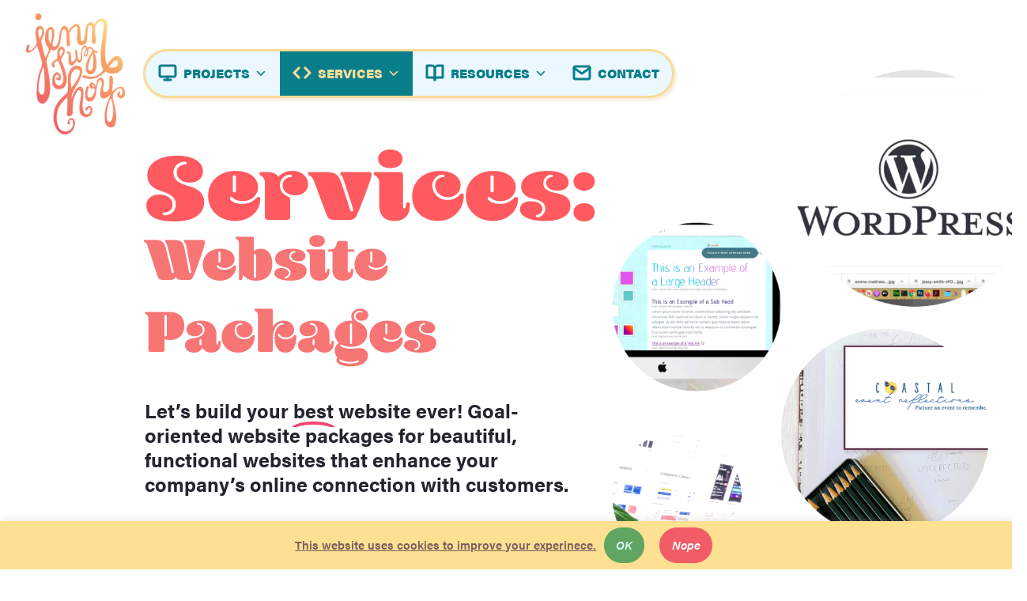

--- FILE ---
content_type: text/html; charset=UTF-8
request_url: https://www.jennsuzhoy.com/services/service-type/website-packages/
body_size: 15695
content:

<!DOCTYPE html>
<html lang="en-US">
    <head>
        <meta charset="UTF-8">
        <meta http-equiv="X-UA-Compatible" content="IE=edge">
        <meta name="viewport" content="width=device-width, initial-scale=1, shrink-to-fit=no">
        <meta name="mobile-web-app-capable" content="yes">
        <meta name="apple-mobile-web-app-capable" content="yes">
        <meta name="apple-mobile-web-app-title" content="jenn suz hoy - Website designer and Wordpress developer">
        <link rel="profile" href="http://gmpg.org/xfn/11">
        <link rel="pingback" href="https://www.jennsuzhoy.com/xmlrpc.php">
        <script data-cfasync="false" data-no-defer="1" data-no-minify="1" data-no-optimize="1">var ewww_webp_supported=!1;function check_webp_feature(A,e){var w;e=void 0!==e?e:function(){},ewww_webp_supported?e(ewww_webp_supported):((w=new Image).onload=function(){ewww_webp_supported=0<w.width&&0<w.height,e&&e(ewww_webp_supported)},w.onerror=function(){e&&e(!1)},w.src="data:image/webp;base64,"+{alpha:"UklGRkoAAABXRUJQVlA4WAoAAAAQAAAAAAAAAAAAQUxQSAwAAAARBxAR/Q9ERP8DAABWUDggGAAAABQBAJ0BKgEAAQAAAP4AAA3AAP7mtQAAAA=="}[A])}check_webp_feature("alpha");</script><script data-cfasync="false" data-no-defer="1" data-no-minify="1" data-no-optimize="1">var Arrive=function(c,w){"use strict";if(c.MutationObserver&&"undefined"!=typeof HTMLElement){var r,a=0,u=(r=HTMLElement.prototype.matches||HTMLElement.prototype.webkitMatchesSelector||HTMLElement.prototype.mozMatchesSelector||HTMLElement.prototype.msMatchesSelector,{matchesSelector:function(e,t){return e instanceof HTMLElement&&r.call(e,t)},addMethod:function(e,t,r){var a=e[t];e[t]=function(){return r.length==arguments.length?r.apply(this,arguments):"function"==typeof a?a.apply(this,arguments):void 0}},callCallbacks:function(e,t){t&&t.options.onceOnly&&1==t.firedElems.length&&(e=[e[0]]);for(var r,a=0;r=e[a];a++)r&&r.callback&&r.callback.call(r.elem,r.elem);t&&t.options.onceOnly&&1==t.firedElems.length&&t.me.unbindEventWithSelectorAndCallback.call(t.target,t.selector,t.callback)},checkChildNodesRecursively:function(e,t,r,a){for(var i,n=0;i=e[n];n++)r(i,t,a)&&a.push({callback:t.callback,elem:i}),0<i.childNodes.length&&u.checkChildNodesRecursively(i.childNodes,t,r,a)},mergeArrays:function(e,t){var r,a={};for(r in e)e.hasOwnProperty(r)&&(a[r]=e[r]);for(r in t)t.hasOwnProperty(r)&&(a[r]=t[r]);return a},toElementsArray:function(e){return e=void 0!==e&&("number"!=typeof e.length||e===c)?[e]:e}}),e=(l.prototype.addEvent=function(e,t,r,a){a={target:e,selector:t,options:r,callback:a,firedElems:[]};return this._beforeAdding&&this._beforeAdding(a),this._eventsBucket.push(a),a},l.prototype.removeEvent=function(e){for(var t,r=this._eventsBucket.length-1;t=this._eventsBucket[r];r--)e(t)&&(this._beforeRemoving&&this._beforeRemoving(t),(t=this._eventsBucket.splice(r,1))&&t.length&&(t[0].callback=null))},l.prototype.beforeAdding=function(e){this._beforeAdding=e},l.prototype.beforeRemoving=function(e){this._beforeRemoving=e},l),t=function(i,n){var o=new e,l=this,s={fireOnAttributesModification:!1};return o.beforeAdding(function(t){var e=t.target;e!==c.document&&e!==c||(e=document.getElementsByTagName("html")[0]);var r=new MutationObserver(function(e){n.call(this,e,t)}),a=i(t.options);r.observe(e,a),t.observer=r,t.me=l}),o.beforeRemoving(function(e){e.observer.disconnect()}),this.bindEvent=function(e,t,r){t=u.mergeArrays(s,t);for(var a=u.toElementsArray(this),i=0;i<a.length;i++)o.addEvent(a[i],e,t,r)},this.unbindEvent=function(){var r=u.toElementsArray(this);o.removeEvent(function(e){for(var t=0;t<r.length;t++)if(this===w||e.target===r[t])return!0;return!1})},this.unbindEventWithSelectorOrCallback=function(r){var a=u.toElementsArray(this),i=r,e="function"==typeof r?function(e){for(var t=0;t<a.length;t++)if((this===w||e.target===a[t])&&e.callback===i)return!0;return!1}:function(e){for(var t=0;t<a.length;t++)if((this===w||e.target===a[t])&&e.selector===r)return!0;return!1};o.removeEvent(e)},this.unbindEventWithSelectorAndCallback=function(r,a){var i=u.toElementsArray(this);o.removeEvent(function(e){for(var t=0;t<i.length;t++)if((this===w||e.target===i[t])&&e.selector===r&&e.callback===a)return!0;return!1})},this},i=new function(){var s={fireOnAttributesModification:!1,onceOnly:!1,existing:!1};function n(e,t,r){return!(!u.matchesSelector(e,t.selector)||(e._id===w&&(e._id=a++),-1!=t.firedElems.indexOf(e._id)))&&(t.firedElems.push(e._id),!0)}var c=(i=new t(function(e){var t={attributes:!1,childList:!0,subtree:!0};return e.fireOnAttributesModification&&(t.attributes=!0),t},function(e,i){e.forEach(function(e){var t=e.addedNodes,r=e.target,a=[];null!==t&&0<t.length?u.checkChildNodesRecursively(t,i,n,a):"attributes"===e.type&&n(r,i)&&a.push({callback:i.callback,elem:r}),u.callCallbacks(a,i)})})).bindEvent;return i.bindEvent=function(e,t,r){t=void 0===r?(r=t,s):u.mergeArrays(s,t);var a=u.toElementsArray(this);if(t.existing){for(var i=[],n=0;n<a.length;n++)for(var o=a[n].querySelectorAll(e),l=0;l<o.length;l++)i.push({callback:r,elem:o[l]});if(t.onceOnly&&i.length)return r.call(i[0].elem,i[0].elem);setTimeout(u.callCallbacks,1,i)}c.call(this,e,t,r)},i},o=new function(){var a={};function i(e,t){return u.matchesSelector(e,t.selector)}var n=(o=new t(function(){return{childList:!0,subtree:!0}},function(e,r){e.forEach(function(e){var t=e.removedNodes,e=[];null!==t&&0<t.length&&u.checkChildNodesRecursively(t,r,i,e),u.callCallbacks(e,r)})})).bindEvent;return o.bindEvent=function(e,t,r){t=void 0===r?(r=t,a):u.mergeArrays(a,t),n.call(this,e,t,r)},o};d(HTMLElement.prototype),d(NodeList.prototype),d(HTMLCollection.prototype),d(HTMLDocument.prototype),d(Window.prototype);var n={};return s(i,n,"unbindAllArrive"),s(o,n,"unbindAllLeave"),n}function l(){this._eventsBucket=[],this._beforeAdding=null,this._beforeRemoving=null}function s(e,t,r){u.addMethod(t,r,e.unbindEvent),u.addMethod(t,r,e.unbindEventWithSelectorOrCallback),u.addMethod(t,r,e.unbindEventWithSelectorAndCallback)}function d(e){e.arrive=i.bindEvent,s(i,e,"unbindArrive"),e.leave=o.bindEvent,s(o,e,"unbindLeave")}}(window,void 0),ewww_webp_supported=!1;function check_webp_feature(e,t){var r;ewww_webp_supported?t(ewww_webp_supported):((r=new Image).onload=function(){ewww_webp_supported=0<r.width&&0<r.height,t(ewww_webp_supported)},r.onerror=function(){t(!1)},r.src="data:image/webp;base64,"+{alpha:"UklGRkoAAABXRUJQVlA4WAoAAAAQAAAAAAAAAAAAQUxQSAwAAAARBxAR/Q9ERP8DAABWUDggGAAAABQBAJ0BKgEAAQAAAP4AAA3AAP7mtQAAAA==",animation:"UklGRlIAAABXRUJQVlA4WAoAAAASAAAAAAAAAAAAQU5JTQYAAAD/////AABBTk1GJgAAAAAAAAAAAAAAAAAAAGQAAABWUDhMDQAAAC8AAAAQBxAREYiI/gcA"}[e])}function ewwwLoadImages(e){if(e){for(var t=document.querySelectorAll(".batch-image img, .image-wrapper a, .ngg-pro-masonry-item a, .ngg-galleria-offscreen-seo-wrapper a"),r=0,a=t.length;r<a;r++)ewwwAttr(t[r],"data-src",t[r].getAttribute("data-webp")),ewwwAttr(t[r],"data-thumbnail",t[r].getAttribute("data-webp-thumbnail"));for(var i=document.querySelectorAll("div.woocommerce-product-gallery__image"),r=0,a=i.length;r<a;r++)ewwwAttr(i[r],"data-thumb",i[r].getAttribute("data-webp-thumb"))}for(var n=document.querySelectorAll("video"),r=0,a=n.length;r<a;r++)ewwwAttr(n[r],"poster",e?n[r].getAttribute("data-poster-webp"):n[r].getAttribute("data-poster-image"));for(var o,l=document.querySelectorAll("img.ewww_webp_lazy_load"),r=0,a=l.length;r<a;r++)e&&(ewwwAttr(l[r],"data-lazy-srcset",l[r].getAttribute("data-lazy-srcset-webp")),ewwwAttr(l[r],"data-srcset",l[r].getAttribute("data-srcset-webp")),ewwwAttr(l[r],"data-lazy-src",l[r].getAttribute("data-lazy-src-webp")),ewwwAttr(l[r],"data-src",l[r].getAttribute("data-src-webp")),ewwwAttr(l[r],"data-orig-file",l[r].getAttribute("data-webp-orig-file")),ewwwAttr(l[r],"data-medium-file",l[r].getAttribute("data-webp-medium-file")),ewwwAttr(l[r],"data-large-file",l[r].getAttribute("data-webp-large-file")),null!=(o=l[r].getAttribute("srcset"))&&!1!==o&&o.includes("R0lGOD")&&ewwwAttr(l[r],"src",l[r].getAttribute("data-lazy-src-webp"))),l[r].className=l[r].className.replace(/\bewww_webp_lazy_load\b/,"");for(var s=document.querySelectorAll(".ewww_webp"),r=0,a=s.length;r<a;r++)e?(ewwwAttr(s[r],"srcset",s[r].getAttribute("data-srcset-webp")),ewwwAttr(s[r],"src",s[r].getAttribute("data-src-webp")),ewwwAttr(s[r],"data-orig-file",s[r].getAttribute("data-webp-orig-file")),ewwwAttr(s[r],"data-medium-file",s[r].getAttribute("data-webp-medium-file")),ewwwAttr(s[r],"data-large-file",s[r].getAttribute("data-webp-large-file")),ewwwAttr(s[r],"data-large_image",s[r].getAttribute("data-webp-large_image")),ewwwAttr(s[r],"data-src",s[r].getAttribute("data-webp-src"))):(ewwwAttr(s[r],"srcset",s[r].getAttribute("data-srcset-img")),ewwwAttr(s[r],"src",s[r].getAttribute("data-src-img"))),s[r].className=s[r].className.replace(/\bewww_webp\b/,"ewww_webp_loaded");window.jQuery&&jQuery.fn.isotope&&jQuery.fn.imagesLoaded&&(jQuery(".fusion-posts-container-infinite").imagesLoaded(function(){jQuery(".fusion-posts-container-infinite").hasClass("isotope")&&jQuery(".fusion-posts-container-infinite").isotope()}),jQuery(".fusion-portfolio:not(.fusion-recent-works) .fusion-portfolio-wrapper").imagesLoaded(function(){jQuery(".fusion-portfolio:not(.fusion-recent-works) .fusion-portfolio-wrapper").isotope()}))}function ewwwWebPInit(e){ewwwLoadImages(e),ewwwNggLoadGalleries(e),document.arrive(".ewww_webp",function(){ewwwLoadImages(e)}),document.arrive(".ewww_webp_lazy_load",function(){ewwwLoadImages(e)}),document.arrive("videos",function(){ewwwLoadImages(e)}),"loading"==document.readyState?document.addEventListener("DOMContentLoaded",ewwwJSONParserInit):("undefined"!=typeof galleries&&ewwwNggParseGalleries(e),ewwwWooParseVariations(e))}function ewwwAttr(e,t,r){null!=r&&!1!==r&&e.setAttribute(t,r)}function ewwwJSONParserInit(){"undefined"!=typeof galleries&&check_webp_feature("alpha",ewwwNggParseGalleries),check_webp_feature("alpha",ewwwWooParseVariations)}function ewwwWooParseVariations(e){if(e)for(var t=document.querySelectorAll("form.variations_form"),r=0,a=t.length;r<a;r++){var i=t[r].getAttribute("data-product_variations"),n=!1;try{for(var o in i=JSON.parse(i))void 0!==i[o]&&void 0!==i[o].image&&(void 0!==i[o].image.src_webp&&(i[o].image.src=i[o].image.src_webp,n=!0),void 0!==i[o].image.srcset_webp&&(i[o].image.srcset=i[o].image.srcset_webp,n=!0),void 0!==i[o].image.full_src_webp&&(i[o].image.full_src=i[o].image.full_src_webp,n=!0),void 0!==i[o].image.gallery_thumbnail_src_webp&&(i[o].image.gallery_thumbnail_src=i[o].image.gallery_thumbnail_src_webp,n=!0),void 0!==i[o].image.thumb_src_webp&&(i[o].image.thumb_src=i[o].image.thumb_src_webp,n=!0));n&&ewwwAttr(t[r],"data-product_variations",JSON.stringify(i))}catch(e){}}}function ewwwNggParseGalleries(e){if(e)for(var t in galleries){var r=galleries[t];galleries[t].images_list=ewwwNggParseImageList(r.images_list)}}function ewwwNggLoadGalleries(e){e&&document.addEventListener("ngg.galleria.themeadded",function(e,t){window.ngg_galleria._create_backup=window.ngg_galleria.create,window.ngg_galleria.create=function(e,t){var r=$(e).data("id");return galleries["gallery_"+r].images_list=ewwwNggParseImageList(galleries["gallery_"+r].images_list),window.ngg_galleria._create_backup(e,t)}})}function ewwwNggParseImageList(e){for(var t in e){var r=e[t];if(void 0!==r["image-webp"]&&(e[t].image=r["image-webp"],delete e[t]["image-webp"]),void 0!==r["thumb-webp"]&&(e[t].thumb=r["thumb-webp"],delete e[t]["thumb-webp"]),void 0!==r.full_image_webp&&(e[t].full_image=r.full_image_webp,delete e[t].full_image_webp),void 0!==r.srcsets)for(var a in r.srcsets)nggSrcset=r.srcsets[a],void 0!==r.srcsets[a+"-webp"]&&(e[t].srcsets[a]=r.srcsets[a+"-webp"],delete e[t].srcsets[a+"-webp"]);if(void 0!==r.full_srcsets)for(var i in r.full_srcsets)nggFSrcset=r.full_srcsets[i],void 0!==r.full_srcsets[i+"-webp"]&&(e[t].full_srcsets[i]=r.full_srcsets[i+"-webp"],delete e[t].full_srcsets[i+"-webp"])}return e}check_webp_feature("alpha",ewwwWebPInit);</script><meta name='robots' content='index, follow, max-image-preview:large, max-snippet:-1, max-video-preview:-1' />

<!-- Google Tag Manager for WordPress by gtm4wp.com -->
<script data-cfasync="false" data-pagespeed-no-defer>
	var gtm4wp_datalayer_name = "dataLayer";
	var dataLayer = dataLayer || [];
</script>
<!-- End Google Tag Manager for WordPress by gtm4wp.com -->
	<!-- This site is optimized with the Yoast SEO plugin v26.5 - https://yoast.com/wordpress/plugins/seo/ -->
	<title>Website packages from jenn suz hoy - Let&#039;s build your best website ever!</title>
	<meta name="description" content="Goal-oriented website packages for beautiful, functional websites that enhance your company&#039;s online connection with customers." />
	<link rel="canonical" href="https://www.jennsuzhoy.com/services/service-type/website-packages/" />
	<meta property="og:locale" content="en_US" />
	<meta property="og:type" content="article" />
	<meta property="og:title" content="Website packages from jenn suz hoy - Let&#039;s build your best website ever!" />
	<meta property="og:description" content="Goal-oriented website packages for beautiful, functional websites that enhance your company&#039;s online connection with customers." />
	<meta property="og:url" content="https://www.jennsuzhoy.com/services/service-type/website-packages/" />
	<meta property="og:site_name" content="jenn suz hoy" />
	<meta name="twitter:card" content="summary_large_image" />
	<meta name="twitter:site" content="@jennsuzhoy" />
	<script type="application/ld+json" class="yoast-schema-graph">{"@context":"https://schema.org","@graph":[{"@type":"CollectionPage","@id":"https://www.jennsuzhoy.com/services/service-type/website-packages/","url":"https://www.jennsuzhoy.com/services/service-type/website-packages/","name":"Website packages from jenn suz hoy - Let's build your best website ever!","isPartOf":{"@id":"https://www.jennsuzhoy.com/#website"},"primaryImageOfPage":{"@id":"https://www.jennsuzhoy.com/services/service-type/website-packages/#primaryimage"},"image":{"@id":"https://www.jennsuzhoy.com/services/service-type/website-packages/#primaryimage"},"thumbnailUrl":"https://www.jennsuzhoy.com/wp-content/uploads/2020/04/WordPressThemeDevelopmentServiceBanner.jpg","description":"Goal-oriented website packages for beautiful, functional websites that enhance your company's online connection with customers.","breadcrumb":{"@id":"https://www.jennsuzhoy.com/services/service-type/website-packages/#breadcrumb"},"inLanguage":"en-US"},{"@type":"ImageObject","inLanguage":"en-US","@id":"https://www.jennsuzhoy.com/services/service-type/website-packages/#primaryimage","url":"https://www.jennsuzhoy.com/wp-content/uploads/2020/04/WordPressThemeDevelopmentServiceBanner.jpg","contentUrl":"https://www.jennsuzhoy.com/wp-content/uploads/2020/04/WordPressThemeDevelopmentServiceBanner.jpg","width":2048,"height":1472,"caption":"Photo of a developer's computer screen with website code"},{"@type":"BreadcrumbList","@id":"https://www.jennsuzhoy.com/services/service-type/website-packages/#breadcrumb","itemListElement":[{"@type":"ListItem","position":1,"name":"Home","item":"https://www.jennsuzhoy.com/"},{"@type":"ListItem","position":2,"name":"Services","item":"https://www.jennsuzhoy.com/services/"},{"@type":"ListItem","position":3,"name":"Website Packages"}]},{"@type":"WebSite","@id":"https://www.jennsuzhoy.com/#website","url":"https://www.jennsuzhoy.com/","name":"jenn suz hoy","description":"Website designer and Wordpress developer","publisher":{"@id":"https://www.jennsuzhoy.com/#/schema/person/6c8ba21af96d844892e1c928f5acc839"},"potentialAction":[{"@type":"SearchAction","target":{"@type":"EntryPoint","urlTemplate":"https://www.jennsuzhoy.com/?s={search_term_string}"},"query-input":{"@type":"PropertyValueSpecification","valueRequired":true,"valueName":"search_term_string"}}],"inLanguage":"en-US"},{"@type":["Person","Organization"],"@id":"https://www.jennsuzhoy.com/#/schema/person/6c8ba21af96d844892e1c928f5acc839","name":"Jenn","image":{"@type":"ImageObject","inLanguage":"en-US","@id":"https://www.jennsuzhoy.com/#/schema/person/image/","url":"https://www.jennsuzhoy.com/wp-content/uploads/2019/07/Jenn-lookingOverLaptop@2x.jpg","contentUrl":"https://www.jennsuzhoy.com/wp-content/uploads/2019/07/Jenn-lookingOverLaptop@2x.jpg","width":2048,"height":1150,"caption":"Jenn"},"logo":{"@id":"https://www.jennsuzhoy.com/#/schema/person/image/"}}]}</script>
	<!-- / Yoast SEO plugin. -->


<link rel='dns-prefetch' href='//unpkg.com' />
<link rel='dns-prefetch' href='//use.typekit.net' />
<link rel="alternate" type="application/rss+xml" title="jenn suz hoy &raquo; Feed" href="https://www.jennsuzhoy.com/feed/" />
<link rel="alternate" type="application/rss+xml" title="jenn suz hoy &raquo; Comments Feed" href="https://www.jennsuzhoy.com/comments/feed/" />
<link rel="alternate" type="application/rss+xml" title="jenn suz hoy &raquo; Website Packages Service Type Feed" href="https://www.jennsuzhoy.com/services/service-type/website-packages/feed/" />
<style id='wp-img-auto-sizes-contain-inline-css' type='text/css'>
img:is([sizes=auto i],[sizes^="auto," i]){contain-intrinsic-size:3000px 1500px}
/*# sourceURL=wp-img-auto-sizes-contain-inline-css */
</style>
<style id='wp-block-library-inline-css' type='text/css'>
:root{--wp-block-synced-color:#7a00df;--wp-block-synced-color--rgb:122,0,223;--wp-bound-block-color:var(--wp-block-synced-color);--wp-editor-canvas-background:#ddd;--wp-admin-theme-color:#007cba;--wp-admin-theme-color--rgb:0,124,186;--wp-admin-theme-color-darker-10:#006ba1;--wp-admin-theme-color-darker-10--rgb:0,107,160.5;--wp-admin-theme-color-darker-20:#005a87;--wp-admin-theme-color-darker-20--rgb:0,90,135;--wp-admin-border-width-focus:2px}@media (min-resolution:192dpi){:root{--wp-admin-border-width-focus:1.5px}}.wp-element-button{cursor:pointer}:root .has-very-light-gray-background-color{background-color:#eee}:root .has-very-dark-gray-background-color{background-color:#313131}:root .has-very-light-gray-color{color:#eee}:root .has-very-dark-gray-color{color:#313131}:root .has-vivid-green-cyan-to-vivid-cyan-blue-gradient-background{background:linear-gradient(135deg,#00d084,#0693e3)}:root .has-purple-crush-gradient-background{background:linear-gradient(135deg,#34e2e4,#4721fb 50%,#ab1dfe)}:root .has-hazy-dawn-gradient-background{background:linear-gradient(135deg,#faaca8,#dad0ec)}:root .has-subdued-olive-gradient-background{background:linear-gradient(135deg,#fafae1,#67a671)}:root .has-atomic-cream-gradient-background{background:linear-gradient(135deg,#fdd79a,#004a59)}:root .has-nightshade-gradient-background{background:linear-gradient(135deg,#330968,#31cdcf)}:root .has-midnight-gradient-background{background:linear-gradient(135deg,#020381,#2874fc)}:root{--wp--preset--font-size--normal:16px;--wp--preset--font-size--huge:42px}.has-regular-font-size{font-size:1em}.has-larger-font-size{font-size:2.625em}.has-normal-font-size{font-size:var(--wp--preset--font-size--normal)}.has-huge-font-size{font-size:var(--wp--preset--font-size--huge)}.has-text-align-center{text-align:center}.has-text-align-left{text-align:left}.has-text-align-right{text-align:right}.has-fit-text{white-space:nowrap!important}#end-resizable-editor-section{display:none}.aligncenter{clear:both}.items-justified-left{justify-content:flex-start}.items-justified-center{justify-content:center}.items-justified-right{justify-content:flex-end}.items-justified-space-between{justify-content:space-between}.screen-reader-text{border:0;clip-path:inset(50%);height:1px;margin:-1px;overflow:hidden;padding:0;position:absolute;width:1px;word-wrap:normal!important}.screen-reader-text:focus{background-color:#ddd;clip-path:none;color:#444;display:block;font-size:1em;height:auto;left:5px;line-height:normal;padding:15px 23px 14px;text-decoration:none;top:5px;width:auto;z-index:100000}html :where(.has-border-color){border-style:solid}html :where([style*=border-top-color]){border-top-style:solid}html :where([style*=border-right-color]){border-right-style:solid}html :where([style*=border-bottom-color]){border-bottom-style:solid}html :where([style*=border-left-color]){border-left-style:solid}html :where([style*=border-width]){border-style:solid}html :where([style*=border-top-width]){border-top-style:solid}html :where([style*=border-right-width]){border-right-style:solid}html :where([style*=border-bottom-width]){border-bottom-style:solid}html :where([style*=border-left-width]){border-left-style:solid}html :where(img[class*=wp-image-]){height:auto;max-width:100%}:where(figure){margin:0 0 1em}html :where(.is-position-sticky){--wp-admin--admin-bar--position-offset:var(--wp-admin--admin-bar--height,0px)}@media screen and (max-width:600px){html :where(.is-position-sticky){--wp-admin--admin-bar--position-offset:0px}}

/*# sourceURL=wp-block-library-inline-css */
</style><style id='global-styles-inline-css' type='text/css'>
:root{--wp--preset--aspect-ratio--square: 1;--wp--preset--aspect-ratio--4-3: 4/3;--wp--preset--aspect-ratio--3-4: 3/4;--wp--preset--aspect-ratio--3-2: 3/2;--wp--preset--aspect-ratio--2-3: 2/3;--wp--preset--aspect-ratio--16-9: 16/9;--wp--preset--aspect-ratio--9-16: 9/16;--wp--preset--color--black: #23262E;--wp--preset--color--cyan-bluish-gray: #abb8c3;--wp--preset--color--white: #fff;--wp--preset--color--pale-pink: #f78da7;--wp--preset--color--vivid-red: #cf2e2e;--wp--preset--color--luminous-vivid-orange: #ff6900;--wp--preset--color--luminous-vivid-amber: #fcb900;--wp--preset--color--light-green-cyan: #7bdcb5;--wp--preset--color--vivid-green-cyan: #00d084;--wp--preset--color--pale-cyan-blue: #8ed1fc;--wp--preset--color--vivid-cyan-blue: #0693e3;--wp--preset--color--vivid-purple: #9b51e0;--wp--preset--color--yellow: #F8DB97;--wp--preset--color--blue: #087E8B;--wp--preset--color--pink: #EF476F;--wp--preset--color--red: #FF5A5F;--wp--preset--color--coral: #F87575;--wp--preset--color--green: #53917E;--wp--preset--color--purple: #745296;--wp--preset--color--orange: #EDA771;--wp--preset--color--cyan: #D6EFFF;--wp--preset--gradient--vivid-cyan-blue-to-vivid-purple: linear-gradient(135deg,rgb(6,147,227) 0%,rgb(155,81,224) 100%);--wp--preset--gradient--light-green-cyan-to-vivid-green-cyan: linear-gradient(135deg,rgb(122,220,180) 0%,rgb(0,208,130) 100%);--wp--preset--gradient--luminous-vivid-amber-to-luminous-vivid-orange: linear-gradient(135deg,rgb(252,185,0) 0%,rgb(255,105,0) 100%);--wp--preset--gradient--luminous-vivid-orange-to-vivid-red: linear-gradient(135deg,rgb(255,105,0) 0%,rgb(207,46,46) 100%);--wp--preset--gradient--very-light-gray-to-cyan-bluish-gray: linear-gradient(135deg,rgb(238,238,238) 0%,rgb(169,184,195) 100%);--wp--preset--gradient--cool-to-warm-spectrum: linear-gradient(135deg,rgb(74,234,220) 0%,rgb(151,120,209) 20%,rgb(207,42,186) 40%,rgb(238,44,130) 60%,rgb(251,105,98) 80%,rgb(254,248,76) 100%);--wp--preset--gradient--blush-light-purple: linear-gradient(135deg,rgb(255,206,236) 0%,rgb(152,150,240) 100%);--wp--preset--gradient--blush-bordeaux: linear-gradient(135deg,rgb(254,205,165) 0%,rgb(254,45,45) 50%,rgb(107,0,62) 100%);--wp--preset--gradient--luminous-dusk: linear-gradient(135deg,rgb(255,203,112) 0%,rgb(199,81,192) 50%,rgb(65,88,208) 100%);--wp--preset--gradient--pale-ocean: linear-gradient(135deg,rgb(255,245,203) 0%,rgb(182,227,212) 50%,rgb(51,167,181) 100%);--wp--preset--gradient--electric-grass: linear-gradient(135deg,rgb(202,248,128) 0%,rgb(113,206,126) 100%);--wp--preset--gradient--midnight: linear-gradient(135deg,rgb(2,3,129) 0%,rgb(40,116,252) 100%);--wp--preset--font-size--small: 13px;--wp--preset--font-size--medium: 20px;--wp--preset--font-size--large: 36px;--wp--preset--font-size--x-large: 42px;--wp--preset--spacing--20: 0.44rem;--wp--preset--spacing--30: 0.67rem;--wp--preset--spacing--40: 1rem;--wp--preset--spacing--50: 1.5rem;--wp--preset--spacing--60: 2.25rem;--wp--preset--spacing--70: 3.38rem;--wp--preset--spacing--80: 5.06rem;--wp--preset--shadow--natural: 6px 6px 9px rgba(0, 0, 0, 0.2);--wp--preset--shadow--deep: 12px 12px 50px rgba(0, 0, 0, 0.4);--wp--preset--shadow--sharp: 6px 6px 0px rgba(0, 0, 0, 0.2);--wp--preset--shadow--outlined: 6px 6px 0px -3px rgb(255, 255, 255), 6px 6px rgb(0, 0, 0);--wp--preset--shadow--crisp: 6px 6px 0px rgb(0, 0, 0);}:where(.is-layout-flex){gap: 0.5em;}:where(.is-layout-grid){gap: 0.5em;}body .is-layout-flex{display: flex;}.is-layout-flex{flex-wrap: wrap;align-items: center;}.is-layout-flex > :is(*, div){margin: 0;}body .is-layout-grid{display: grid;}.is-layout-grid > :is(*, div){margin: 0;}:where(.wp-block-columns.is-layout-flex){gap: 2em;}:where(.wp-block-columns.is-layout-grid){gap: 2em;}:where(.wp-block-post-template.is-layout-flex){gap: 1.25em;}:where(.wp-block-post-template.is-layout-grid){gap: 1.25em;}.has-black-color{color: var(--wp--preset--color--black) !important;}.has-cyan-bluish-gray-color{color: var(--wp--preset--color--cyan-bluish-gray) !important;}.has-white-color{color: var(--wp--preset--color--white) !important;}.has-pale-pink-color{color: var(--wp--preset--color--pale-pink) !important;}.has-vivid-red-color{color: var(--wp--preset--color--vivid-red) !important;}.has-luminous-vivid-orange-color{color: var(--wp--preset--color--luminous-vivid-orange) !important;}.has-luminous-vivid-amber-color{color: var(--wp--preset--color--luminous-vivid-amber) !important;}.has-light-green-cyan-color{color: var(--wp--preset--color--light-green-cyan) !important;}.has-vivid-green-cyan-color{color: var(--wp--preset--color--vivid-green-cyan) !important;}.has-pale-cyan-blue-color{color: var(--wp--preset--color--pale-cyan-blue) !important;}.has-vivid-cyan-blue-color{color: var(--wp--preset--color--vivid-cyan-blue) !important;}.has-vivid-purple-color{color: var(--wp--preset--color--vivid-purple) !important;}.has-black-background-color{background-color: var(--wp--preset--color--black) !important;}.has-cyan-bluish-gray-background-color{background-color: var(--wp--preset--color--cyan-bluish-gray) !important;}.has-white-background-color{background-color: var(--wp--preset--color--white) !important;}.has-pale-pink-background-color{background-color: var(--wp--preset--color--pale-pink) !important;}.has-vivid-red-background-color{background-color: var(--wp--preset--color--vivid-red) !important;}.has-luminous-vivid-orange-background-color{background-color: var(--wp--preset--color--luminous-vivid-orange) !important;}.has-luminous-vivid-amber-background-color{background-color: var(--wp--preset--color--luminous-vivid-amber) !important;}.has-light-green-cyan-background-color{background-color: var(--wp--preset--color--light-green-cyan) !important;}.has-vivid-green-cyan-background-color{background-color: var(--wp--preset--color--vivid-green-cyan) !important;}.has-pale-cyan-blue-background-color{background-color: var(--wp--preset--color--pale-cyan-blue) !important;}.has-vivid-cyan-blue-background-color{background-color: var(--wp--preset--color--vivid-cyan-blue) !important;}.has-vivid-purple-background-color{background-color: var(--wp--preset--color--vivid-purple) !important;}.has-black-border-color{border-color: var(--wp--preset--color--black) !important;}.has-cyan-bluish-gray-border-color{border-color: var(--wp--preset--color--cyan-bluish-gray) !important;}.has-white-border-color{border-color: var(--wp--preset--color--white) !important;}.has-pale-pink-border-color{border-color: var(--wp--preset--color--pale-pink) !important;}.has-vivid-red-border-color{border-color: var(--wp--preset--color--vivid-red) !important;}.has-luminous-vivid-orange-border-color{border-color: var(--wp--preset--color--luminous-vivid-orange) !important;}.has-luminous-vivid-amber-border-color{border-color: var(--wp--preset--color--luminous-vivid-amber) !important;}.has-light-green-cyan-border-color{border-color: var(--wp--preset--color--light-green-cyan) !important;}.has-vivid-green-cyan-border-color{border-color: var(--wp--preset--color--vivid-green-cyan) !important;}.has-pale-cyan-blue-border-color{border-color: var(--wp--preset--color--pale-cyan-blue) !important;}.has-vivid-cyan-blue-border-color{border-color: var(--wp--preset--color--vivid-cyan-blue) !important;}.has-vivid-purple-border-color{border-color: var(--wp--preset--color--vivid-purple) !important;}.has-vivid-cyan-blue-to-vivid-purple-gradient-background{background: var(--wp--preset--gradient--vivid-cyan-blue-to-vivid-purple) !important;}.has-light-green-cyan-to-vivid-green-cyan-gradient-background{background: var(--wp--preset--gradient--light-green-cyan-to-vivid-green-cyan) !important;}.has-luminous-vivid-amber-to-luminous-vivid-orange-gradient-background{background: var(--wp--preset--gradient--luminous-vivid-amber-to-luminous-vivid-orange) !important;}.has-luminous-vivid-orange-to-vivid-red-gradient-background{background: var(--wp--preset--gradient--luminous-vivid-orange-to-vivid-red) !important;}.has-very-light-gray-to-cyan-bluish-gray-gradient-background{background: var(--wp--preset--gradient--very-light-gray-to-cyan-bluish-gray) !important;}.has-cool-to-warm-spectrum-gradient-background{background: var(--wp--preset--gradient--cool-to-warm-spectrum) !important;}.has-blush-light-purple-gradient-background{background: var(--wp--preset--gradient--blush-light-purple) !important;}.has-blush-bordeaux-gradient-background{background: var(--wp--preset--gradient--blush-bordeaux) !important;}.has-luminous-dusk-gradient-background{background: var(--wp--preset--gradient--luminous-dusk) !important;}.has-pale-ocean-gradient-background{background: var(--wp--preset--gradient--pale-ocean) !important;}.has-electric-grass-gradient-background{background: var(--wp--preset--gradient--electric-grass) !important;}.has-midnight-gradient-background{background: var(--wp--preset--gradient--midnight) !important;}.has-small-font-size{font-size: var(--wp--preset--font-size--small) !important;}.has-medium-font-size{font-size: var(--wp--preset--font-size--medium) !important;}.has-large-font-size{font-size: var(--wp--preset--font-size--large) !important;}.has-x-large-font-size{font-size: var(--wp--preset--font-size--x-large) !important;}
/*# sourceURL=global-styles-inline-css */
</style>

<style id='classic-theme-styles-inline-css' type='text/css'>
/*! This file is auto-generated */
.wp-block-button__link{color:#fff;background-color:#32373c;border-radius:9999px;box-shadow:none;text-decoration:none;padding:calc(.667em + 2px) calc(1.333em + 2px);font-size:1.125em}.wp-block-file__button{background:#32373c;color:#fff;text-decoration:none}
/*# sourceURL=/wp-includes/css/classic-themes.min.css */
</style>
<link rel='stylesheet' id='wpo_min-header-0-css' href='https://www.jennsuzhoy.com/wp-content/cache/wpo-minify/1765328607/assets/wpo-minify-header-b1064a8b.min.css' type='text/css' media='all' />
<link rel='stylesheet' id='fonts-css' href='https://use.typekit.net/pum5put.css' type='text/css' media='all' />
<link rel='stylesheet' id='wpo_min-header-2-css' href='https://www.jennsuzhoy.com/wp-content/cache/wpo-minify/1765328607/assets/wpo-minify-header-e6791ca8.min.css' type='text/css' media='all' />
<script type="text/javascript" id="wpo_min-header-0-js-extra">
/* <![CDATA[ */
var Cli_Data = {"nn_cookie_ids":[],"cookielist":[],"non_necessary_cookies":[],"ccpaEnabled":"1","ccpaRegionBased":"","ccpaBarEnabled":"1","strictlyEnabled":["necessary","obligatoire"],"ccpaType":"ccpa_gdpr","js_blocking":"1","custom_integration":"","triggerDomRefresh":"","secure_cookies":""};
var cli_cookiebar_settings = {"animate_speed_hide":"500","animate_speed_show":"500","background":"#fde091","border":"#b1a6a6c2","border_on":"","button_1_button_colour":"#60a561","button_1_button_hover":"#4d844e","button_1_link_colour":"#ddfff7","button_1_as_button":"1","button_1_new_win":"","button_2_button_colour":"#333","button_2_button_hover":"#292929","button_2_link_colour":"#795c5f","button_2_as_button":"","button_2_hidebar":"","button_3_button_colour":"#f15c66","button_3_button_hover":"#c14a52","button_3_link_colour":"#ffffff","button_3_as_button":"1","button_3_new_win":"","button_4_button_colour":"#000","button_4_button_hover":"#000000","button_4_link_colour":"#795c5f","button_4_as_button":"","button_7_button_colour":"#61a229","button_7_button_hover":"#4e8221","button_7_link_colour":"#fff","button_7_as_button":"1","button_7_new_win":"","font_family":"inherit","header_fix":"","notify_animate_hide":"1","notify_animate_show":"1","notify_div_id":"#cookie-law-info-bar","notify_position_horizontal":"right","notify_position_vertical":"bottom","scroll_close":"","scroll_close_reload":"","accept_close_reload":"","reject_close_reload":"","showagain_tab":"","showagain_background":"#fff","showagain_border":"#000","showagain_div_id":"#cookie-law-info-again","showagain_x_position":"50px","text":"#7a5c5f","show_once_yn":"","show_once":"10000","logging_on":"","as_popup":"","popup_overlay":"1","bar_heading_text":"","cookie_bar_as":"banner","popup_showagain_position":"bottom-right","widget_position":"left"};
var log_object = {"ajax_url":"https://www.jennsuzhoy.com/wp-admin/admin-ajax.php"};
var Cli_Data = {"nn_cookie_ids":[],"cookielist":[],"non_necessary_cookies":[],"ccpaEnabled":"1","ccpaRegionBased":"","ccpaBarEnabled":"1","strictlyEnabled":["necessary","obligatoire"],"ccpaType":"ccpa_gdpr","js_blocking":"1","custom_integration":"","triggerDomRefresh":"","secure_cookies":""};
var cli_cookiebar_settings = {"animate_speed_hide":"500","animate_speed_show":"500","background":"#fde091","border":"#b1a6a6c2","border_on":"","button_1_button_colour":"#60a561","button_1_button_hover":"#4d844e","button_1_link_colour":"#ddfff7","button_1_as_button":"1","button_1_new_win":"","button_2_button_colour":"#333","button_2_button_hover":"#292929","button_2_link_colour":"#795c5f","button_2_as_button":"","button_2_hidebar":"","button_3_button_colour":"#f15c66","button_3_button_hover":"#c14a52","button_3_link_colour":"#ffffff","button_3_as_button":"1","button_3_new_win":"","button_4_button_colour":"#000","button_4_button_hover":"#000000","button_4_link_colour":"#795c5f","button_4_as_button":"","button_7_button_colour":"#61a229","button_7_button_hover":"#4e8221","button_7_link_colour":"#fff","button_7_as_button":"1","button_7_new_win":"","font_family":"inherit","header_fix":"","notify_animate_hide":"1","notify_animate_show":"1","notify_div_id":"#cookie-law-info-bar","notify_position_horizontal":"right","notify_position_vertical":"bottom","scroll_close":"","scroll_close_reload":"","accept_close_reload":"","reject_close_reload":"","showagain_tab":"","showagain_background":"#fff","showagain_border":"#000","showagain_div_id":"#cookie-law-info-again","showagain_x_position":"50px","text":"#7a5c5f","show_once_yn":"","show_once":"10000","logging_on":"","as_popup":"","popup_overlay":"1","bar_heading_text":"","cookie_bar_as":"banner","popup_showagain_position":"bottom-right","widget_position":"left"};
var log_object = {"ajax_url":"https://www.jennsuzhoy.com/wp-admin/admin-ajax.php"};
var ccpa_data = {"opt_out_prompt":"Do you really wish to opt out?","opt_out_confirm":"Confirm","opt_out_cancel":"Cancel"};
//# sourceURL=wpo_min-header-0-js-extra
/* ]]> */
</script>
<script type="text/javascript" src="https://www.jennsuzhoy.com/wp-content/cache/wpo-minify/1765328607/assets/wpo-minify-header-141e2a9b.min.js" id="wpo_min-header-0-js"></script>
<script type="text/javascript" src="https://www.jennsuzhoy.com/wp-content/cache/wpo-minify/1765328607/assets/wpo-minify-header-f5f30c20.min.js" id="wpo_min-header-2-js"></script>
<link rel="https://api.w.org/" href="https://www.jennsuzhoy.com/wp-json/" /><link rel="alternate" title="JSON" type="application/json" href="https://www.jennsuzhoy.com/wp-json/wp/v2/service_type/49" /><link rel="EditURI" type="application/rsd+xml" title="RSD" href="https://www.jennsuzhoy.com/xmlrpc.php?rsd" />
<meta name="generator" content="WordPress 6.9" />

<!-- Google Tag Manager for WordPress by gtm4wp.com -->
<!-- GTM Container placement set to manual -->
<script data-cfasync="false" data-pagespeed-no-defer type="text/javascript">
	var dataLayer_content = {"pagePostType":"services","pagePostType2":"tax-services","pageCategory":[],"browserName":"","browserVersion":"","browserEngineName":"","browserEngineVersion":"","osName":"","osVersion":"","deviceType":"bot","deviceManufacturer":"","deviceModel":""};
	dataLayer.push( dataLayer_content );
</script>
<script data-cfasync="false" data-pagespeed-no-defer type="text/javascript">
(function(w,d,s,l,i){w[l]=w[l]||[];w[l].push({'gtm.start':
new Date().getTime(),event:'gtm.js'});var f=d.getElementsByTagName(s)[0],
j=d.createElement(s),dl=l!='dataLayer'?'&l='+l:'';j.async=true;j.src=
'//www.googletagmanager.com/gtm.js?id='+i+dl;f.parentNode.insertBefore(j,f);
})(window,document,'script','dataLayer','GTM-KT3XK9V');
</script>
<!-- End Google Tag Manager for WordPress by gtm4wp.com --><noscript><style>.lazyload[data-src]{display:none !important;}</style></noscript><style>.lazyload{background-image:none !important;}.lazyload:before{background-image:none !important;}</style><link rel="icon" href="https://www.jennsuzhoy.com/wp-content/uploads/2019/02/JSH-WebTransparent@2x-150x150.png" sizes="32x32" />
<link rel="icon" href="https://www.jennsuzhoy.com/wp-content/uploads/2019/02/JSH-WebTransparent@2x.png" sizes="192x192" />
<link rel="apple-touch-icon" href="https://www.jennsuzhoy.com/wp-content/uploads/2019/02/JSH-WebTransparent@2x.png" />
<meta name="msapplication-TileImage" content="https://www.jennsuzhoy.com/wp-content/uploads/2019/02/JSH-WebTransparent@2x.png" />
<style type="text/css">/** Mega Menu CSS: fs **/</style>
    </head>
    
    <body class="archive tax-service_type term-website-packages term-49 wp-custom-logo wp-theme-jsh-theme mega-menu-navbar wp-featherlight-captions">
        
<!-- GTM Container placement set to manual -->
<!-- Google Tag Manager (noscript) -->
				<noscript><iframe src="https://www.googletagmanager.com/ns.html?id=GTM-KT3XK9V" height="0" width="0" style="display:none;visibility:hidden" aria-hidden="true"></iframe></noscript>
<!-- End Google Tag Manager (noscript) -->        
        <!--#page header-->
        <header id="page-header">
			<a href="#content" class="link--skip">Skip to content</a>            
			<a href="https://www.jennsuzhoy.com/" class="custom-logo-link" rel="home"><img width="230" height="230" src="[data-uri]" class="custom-logo lazyload ewww_webp_lazy_load" alt="jenn suz hoy" decoding="async" fetchpriority="high"   data-src="https://www.jennsuzhoy.com/wp-content/uploads/2019/02/JSH-WebTransparent@2x.png" data-srcset="https://www.jennsuzhoy.com/wp-content/uploads/2019/02/JSH-WebTransparent@2x.png 230w, https://www.jennsuzhoy.com/wp-content/uploads/2019/02/JSH-WebTransparent@2x-150x150.png 150w" data-sizes="auto" data-eio-rwidth="230" data-eio-rheight="230" data-src-webp="https://www.jennsuzhoy.com/wp-content/uploads/2019/02/JSH-WebTransparent@2x.png.webp" data-srcset-webp="https://www.jennsuzhoy.com/wp-content/uploads/2019/02/JSH-WebTransparent@2x.png.webp 230w, https://www.jennsuzhoy.com/wp-content/uploads/2019/02/JSH-WebTransparent@2x-150x150.png.webp 150w" /><noscript><img width="230" height="230" src="https://www.jennsuzhoy.com/wp-content/uploads/2019/02/JSH-WebTransparent@2x.png" class="custom-logo" alt="jenn suz hoy" decoding="async" fetchpriority="high" srcset="https://www.jennsuzhoy.com/wp-content/uploads/2019/02/JSH-WebTransparent@2x.png 230w, https://www.jennsuzhoy.com/wp-content/uploads/2019/02/JSH-WebTransparent@2x-150x150.png 150w" sizes="(max-width: 230px) 100vw, 230px" data-eio="l" /></noscript></a>            <nav>
                <!--<a id="responsive-menu-button"><i data-feather="menu">Open Main Menu</i></a>-->

                <div id="mega-menu-wrap-navbar" class="mega-menu-wrap"><div class="mega-menu-toggle"><div class="mega-toggle-blocks-left"></div><div class="mega-toggle-blocks-center"><div class='mega-toggle-block mega-menu-toggle-animated-block mega-toggle-block-1' id='mega-toggle-block-1'><button aria-label="Toggle Menu" class="mega-toggle-animated mega-toggle-animated-slider" type="button" aria-expanded="false">
                  <span class="mega-toggle-animated-box">
                    <span class="mega-toggle-animated-inner"></span>
                  </span>
                </button></div></div><div class="mega-toggle-blocks-right"></div></div><ul id="mega-menu-navbar" class="mega-menu max-mega-menu mega-menu-horizontal mega-no-js" data-event="hover" data-effect="fade_up" data-effect-speed="200" data-effect-mobile="disabled" data-effect-speed-mobile="0" data-mobile-force-width="body" data-second-click="go" data-document-click="collapse" data-vertical-behaviour="standard" data-breakpoint="860" data-unbind="true" data-mobile-state="collapse_all" data-mobile-direction="vertical" data-hover-intent-timeout="300" data-hover-intent-interval="100"><li class="mega-menu-item mega-menu-item-type-custom mega-menu-item-object-custom mega-menu-item-has-children mega-align-bottom-left mega-menu-flyout mega-menu-item-303" id="mega-menu-item-303"><a class="mega-menu-link" href="/projects/" aria-expanded="false" tabindex="0"><i data-feather="monitor" class="m-right--tight"></i>Projects<span class="mega-indicator" aria-hidden="true"></span></a>
<ul class="mega-sub-menu">
<li class="mega-menu-item mega-menu-item-type-taxonomy mega-menu-item-object-project_service mega-menu-item-2876" id="mega-menu-item-2876"><a class="mega-menu-link" href="https://www.jennsuzhoy.com/projects/project-service/website-packages/">Custom Web Design</a></li><li class="mega-menu-item mega-menu-item-type-taxonomy mega-menu-item-object-project_service mega-menu-item-2877" id="mega-menu-item-2877"><a class="mega-menu-link" href="https://www.jennsuzhoy.com/projects/project-service/branding-identity-design/">Branding &amp; Identity Design</a></li><li class="mega-menu-item mega-menu-item-type-taxonomy mega-menu-item-object-project_service mega-menu-item-2878" id="mega-menu-item-2878"><a class="mega-menu-link" href="https://www.jennsuzhoy.com/projects/project-service/website-add-ons/">Website Add-Ons</a></li></ul>
</li><li class="mega-menu-item mega-menu-item-type-custom mega-menu-item-object-custom mega-current-menu-ancestor mega-current-menu-parent mega-menu-item-has-children mega-align-bottom-left mega-menu-flyout mega-menu-item-2380" id="mega-menu-item-2380"><a class="mega-menu-link" href="/services/" aria-expanded="false" tabindex="0"><i data-feather="code" class="m-right--tight"></i>Services<span class="mega-indicator" aria-hidden="true"></span></a>
<ul class="mega-sub-menu">
<li class="mega-menu-item mega-menu-item-type-post_type mega-menu-item-object-services mega-menu-item-3566" id="mega-menu-item-3566"><a class="mega-menu-link" href="https://www.jennsuzhoy.com/services/wordpress-website-maintenance/website-maintenance-plan/">Website Maintenance</a></li><li class="mega-menu-item mega-menu-item-type-post_type mega-menu-item-object-services mega-menu-item-3565" id="mega-menu-item-3565"><a class="mega-menu-link" href="https://www.jennsuzhoy.com/services/website-packages/wordpress-theme-development/">WordPress Theme Development</a></li><li class="mega-menu-item mega-menu-item-type-taxonomy mega-menu-item-object-service_type mega-current-menu-item mega-menu-item-2880" id="mega-menu-item-2880"><a class="mega-menu-link" href="https://www.jennsuzhoy.com/services/service-type/website-packages/" aria-current="page">Website Packages</a></li></ul>
</li><li class="mega-menu-item mega-menu-item-type-post_type mega-menu-item-object-page mega-current_page_parent mega-menu-item-has-children mega-align-bottom-left mega-menu-flyout mega-menu-item-787" id="mega-menu-item-787"><a class="mega-menu-link" href="https://www.jennsuzhoy.com/resources/" aria-expanded="false" tabindex="0"><i data-feather="book-open" class="m-right--tight"></i>Resources<span class="mega-indicator" aria-hidden="true"></span></a>
<ul class="mega-sub-menu">
<li class="mega-menu-item mega-menu-item-type-post_type mega-menu-item-object-page mega-menu-item-3592" id="mega-menu-item-3592"><a class="mega-menu-link" href="https://www.jennsuzhoy.com/resources/start-here/">Start Here</a></li><li class="mega-menu-item mega-menu-item-type-taxonomy mega-menu-item-object-category mega-menu-item-2872" id="mega-menu-item-2872"><a class="mega-menu-link" href="https://www.jennsuzhoy.com/resources/category/website-maintenance/">Website Maintenance</a></li><li class="mega-menu-item mega-menu-item-type-taxonomy mega-menu-item-object-category mega-menu-item-2873" id="mega-menu-item-2873"><a class="mega-menu-link" href="https://www.jennsuzhoy.com/resources/category/your-best-website/">Your Best Website</a></li><li class="mega-menu-item mega-menu-item-type-taxonomy mega-menu-item-object-category mega-menu-item-2874" id="mega-menu-item-2874"><a class="mega-menu-link" href="https://www.jennsuzhoy.com/resources/category/wordpress/">WordPress</a></li></ul>
</li><li class="mega-popmake-1596 mega-menu-item mega-menu-item-type-custom mega-menu-item-object-custom mega-align-bottom-left mega-menu-flyout mega-menu-item-751 popmake-1596" id="mega-menu-item-751"><a class="mega-menu-link" href="#popup-contact-jenn" tabindex="0"><i data-feather="mail" class="m-right--tight"></i>Contact</a></li></ul></div>            </nav>
        </header>
        <!--/#page header-->
	<div id="content">
    <section class="services">
        
        
<!--#banner-->
<header id="banner" class="border-bottom--wide">
    <h1 class="start-animation fade-in">
        <strong>Services:</strong> Website Packages    </h1>
    
    <h2 class="subtitle start-animation fade-in">
        <p>Let&#8217;s build your <em class="decoration--underline style--normal">best</em> website ever! Goal-oriented website packages for beautiful, functional websites that enhance your company&#8217;s online connection with customers.</p>
    </h2>
    
    <nav id="breadcrumbs"><span><span><a href="https://www.jennsuzhoy.com/">Home</a></span> » <span><a href="https://www.jennsuzhoy.com/services/">Services</a></span> » <span class="breadcrumb_last" aria-current="page">Website Packages</span></span></nav></header>
<!--/#banner-->
<aside class="search">   
    <form role="search" action="https://www.jennsuzhoy.com/" method="get" id="searchform">
        <label for="s"><span>Search services:</span>
            <input type="text" id="s" name="s" placeholder="Search Services">
        </label>
        <input type="hidden" name="post_type" value="services"> <!-- // hidden post types value -->

        
        <input type="submit" alt="Search" value="Search" class="btn btn--purple-solid">
    </form>
</aside><article class="services__preview">
    <a href="https://www.jennsuzhoy.com/services/website-packages/wordpress-theme-development/" class="preview__img animate-me fade-in">	<img src="[data-uri]"  alt="Decorative banner image for: WordPress Theme Development" data-src="https://www.jennsuzhoy.com/wp-content/uploads/2020/04/WordPressThemeDevelopmentServiceBanner-600x431.jpg" decoding="async" data-srcset="https://www.jennsuzhoy.com/wp-content/uploads/2020/04/WordPressThemeDevelopmentServiceBanner-1024x736.jpg 992w" class="lazyload ewww_webp_lazy_load" data-eio-rwidth="600" data-eio-rheight="431" data-src-webp="https://www.jennsuzhoy.com/wp-content/uploads/2020/04/WordPressThemeDevelopmentServiceBanner-600x431.jpg.webp" data-srcset-webp="https://www.jennsuzhoy.com/wp-content/uploads/2020/04/WordPressThemeDevelopmentServiceBanner-1024x736.jpg.webp 992w"><noscript><img src="https://www.jennsuzhoy.com/wp-content/uploads/2020/04/WordPressThemeDevelopmentServiceBanner-600x431.jpg" srcset="https://www.jennsuzhoy.com/wp-content/uploads/2020/04/WordPressThemeDevelopmentServiceBanner-1024x736.jpg 992w" alt="Decorative banner image for: WordPress Theme Development" data-eio="l"></noscript> 
</a>
    <div class="preview__content animate-me fade-in">
        <h2 class="preview__title size--2 size--lg-1"><span class="has-pink-background-color is-style-highlighted has-white-color">WordPress Theme Development:</span></h2>
        <h3 class="subtitle">Turn your design into a search engine friendly and <em class="decoration--underline style--normal">optimized</em> custom WordPress theme.</h3>
    </div>
    <a href="https://www.jennsuzhoy.com/services/website-packages/wordpress-theme-development/" class="btn btn--purple-outline animate-me slide-down">Learn more</a>
</article>
    </section>


</div>
        <!--page footer-->
        <footer id="page-footer" class="has-coral-background-color">

            <!--.custom-logo-->
            <a href="https://www.jennsuzhoy.com/" class="custom-logo-link" rel="home"><img width="230" height="230" src="[data-uri]" class="custom-logo lazyload ewww_webp_lazy_load" alt="jenn suz hoy" decoding="async"   data-src="https://www.jennsuzhoy.com/wp-content/uploads/2019/02/JSH-WebTransparent@2x.png" data-srcset="https://www.jennsuzhoy.com/wp-content/uploads/2019/02/JSH-WebTransparent@2x.png 230w, https://www.jennsuzhoy.com/wp-content/uploads/2019/02/JSH-WebTransparent@2x-150x150.png 150w" data-sizes="auto" data-eio-rwidth="230" data-eio-rheight="230" data-src-webp="https://www.jennsuzhoy.com/wp-content/uploads/2019/02/JSH-WebTransparent@2x.png.webp" data-srcset-webp="https://www.jennsuzhoy.com/wp-content/uploads/2019/02/JSH-WebTransparent@2x.png.webp 230w, https://www.jennsuzhoy.com/wp-content/uploads/2019/02/JSH-WebTransparent@2x-150x150.png.webp 150w" /><noscript><img width="230" height="230" src="https://www.jennsuzhoy.com/wp-content/uploads/2019/02/JSH-WebTransparent@2x.png" class="custom-logo" alt="jenn suz hoy" decoding="async" srcset="https://www.jennsuzhoy.com/wp-content/uploads/2019/02/JSH-WebTransparent@2x.png 230w, https://www.jennsuzhoy.com/wp-content/uploads/2019/02/JSH-WebTransparent@2x-150x150.png 150w" sizes="(max-width: 230px) 100vw, 230px" data-eio="l" /></noscript></a>            <!--/.custom-logo-->

            <!--.page-footer__copyright-->
            <div class="page-footer__copyright has-yellow-background-color">
                <span class="has-small-font-size style--italic weight--medium m-right--wide">jenn suz hoy is the registered DBA of Jenn Soloway. <span class="copyright">&copy; 2019&ndash;2025 All rights reserved.</span></span>
                <nav class="nav--utility">
                    <a href="/privacy-policy/" class="has-small-font-size style--italic weight--semi-bold link--plain">Privacy Policy</a>
                </nav>
            </div>
            <!--/.page-footer__copyright-->

            <!--.page-footer__content-->
            <div class="page-footer__content row">
                <nav id="nav-footer" class="col col--8"><ul id="menu-footer" class="nav-footer__menu"><li id="menu-item-2393" class="menu-item menu-item-type-custom menu-item-object-custom menu-item-has-children menu-item-2393"><a href="/services/"><i data-feather="code"></i>Services</a>
<ul class="sub-menu">
	<li id="menu-item-3219" class="menu-item menu-item-type-post_type menu-item-object-services menu-item-3219"><a href="https://www.jennsuzhoy.com/services/website-packages/wordpress-theme-development/">WordPress Theme Development</a></li>
	<li id="menu-item-3221" class="menu-item menu-item-type-post_type menu-item-object-services menu-item-3221"><a href="https://www.jennsuzhoy.com/services/wordpress-website-maintenance/website-maintenance-plan/">Website Maintenance</a></li>
</ul>
</li>
<li id="menu-item-788" class="menu-item menu-item-type-post_type menu-item-object-page current_page_parent menu-item-has-children menu-item-788"><a href="https://www.jennsuzhoy.com/resources/"><i data-feather="book-open"></i>Resources</a>
<ul class="sub-menu">
	<li id="menu-item-3082" class="menu-item menu-item-type-taxonomy menu-item-object-category menu-item-3082"><a href="https://www.jennsuzhoy.com/resources/category/website-maintenance/">Website Maintenance</a></li>
	<li id="menu-item-3085" class="menu-item menu-item-type-taxonomy menu-item-object-category menu-item-3085"><a href="https://www.jennsuzhoy.com/resources/category/your-best-website/">Your Best Website</a></li>
	<li id="menu-item-3084" class="menu-item menu-item-type-taxonomy menu-item-object-category menu-item-3084"><a href="https://www.jennsuzhoy.com/resources/category/wordpress/">WordPress</a></li>
</ul>
</li>
<li id="menu-item-629" class="menu-item menu-item-type-custom menu-item-object-custom menu-item-629"><a href="/projects/"><i data-feather="monitor"></i>Projects</a></li>
</ul></nav>
                <!--.page-footer__cta-->
				<div class="page-footer__cta align--center col col--4">
					
										
					<ul id="menu-contact-jsh" class="nav-social"><li id="menu-item-285" class="menu-item menu-item-type-custom menu-item-object-custom menu-item-285"><a href="https://www.instagram.com/jennsuzhoy/" title="Visit jenn suz hoy on Instagram"><i data-feather="instagram"></i></a></li>
<li id="menu-item-283" class="menu-item menu-item-type-custom menu-item-object-custom menu-item-283"><a href="https://www.linkedin.com/in/jennsuzhoy/"><i data-feather="linkedin"></i></a></li>
<li id="menu-item-284" class="menu-item menu-item-type-custom menu-item-object-custom menu-item-284"><a href="https://twitter.com/jennsuzhoy"><i data-feather="twitter"></i></a></li>
</ul>				</div>
                <!--/.page-footer__cta-->
                
                <!--.jumplink-->
                <a href="#page-header" class="jumplink"><i data-feather="arrow-up"></i></a>
                <!--/.jumplink-->
                
            </div>
            <!--/.page-footer__content-->

        </footer>
        <!--/page footer-->

        <script>
            feather.replace()
        </script>
        <script type="speculationrules">
{"prefetch":[{"source":"document","where":{"and":[{"href_matches":"/*"},{"not":{"href_matches":["/wp-*.php","/wp-admin/*","/wp-content/uploads/*","/wp-content/*","/wp-content/plugins/*","/wp-content/themes/jsh-theme/*","/*\\?(.+)"]}},{"not":{"selector_matches":"a[rel~=\"nofollow\"]"}},{"not":{"selector_matches":".no-prefetch, .no-prefetch a"}}]},"eagerness":"conservative"}]}
</script>
<!--googleoff: all--><div id="cookie-law-info-bar" data-nosnippet="true"><span><a href="https://www.jennsuzhoy.com/cookie-policy/" id="CONSTANT_OPEN_URL" target="_blank" class="cli-plugin-main-link" style="display:inline-block">This website uses cookies to improve your experinece.</a><a role='button' data-cli_action="accept" id="cookie_action_close_header" class="small cli-plugin-button cli-plugin-main-button cookie_action_close_header cli_action_button wt-cli-accept-btn" style="display:inline-block">OK</a> <a role='button' id="cookie_action_close_header_reject" class="small cli-plugin-button cli-plugin-main-button cookie_action_close_header_reject cli_action_button wt-cli-reject-btn" data-cli_action="reject">Nope</a> </span></div><div id="cookie-law-info-again" style="display:none" data-nosnippet="true"><span id="cookie_hdr_showagain">Cookies Policy</span></div><div class="cli-modal" data-nosnippet="true" id="cliSettingsPopup" tabindex="-1" role="dialog" aria-labelledby="cliSettingsPopup" aria-hidden="true">
  <div class="cli-modal-dialog" role="document">
	<div class="cli-modal-content cli-bar-popup">
		  <button type="button" class="cli-modal-close" id="cliModalClose">
			<svg class="" viewBox="0 0 24 24"><path d="M19 6.41l-1.41-1.41-5.59 5.59-5.59-5.59-1.41 1.41 5.59 5.59-5.59 5.59 1.41 1.41 5.59-5.59 5.59 5.59 1.41-1.41-5.59-5.59z"></path><path d="M0 0h24v24h-24z" fill="none"></path></svg>
			<span class="wt-cli-sr-only">Close</span>
		  </button>
		  <div class="cli-modal-body">
			<div class="cli-container-fluid cli-tab-container">
	<div class="cli-row">
		<div class="cli-col-12 cli-align-items-stretch cli-px-0">
			<div class="cli-privacy-overview">
				<h4>Privacy Overview</h4>				<div class="cli-privacy-content">
					<div class="cli-privacy-content-text">This website uses cookies to improve your experience while you navigate through the website. Out of these cookies, the cookies that are categorized as necessary are stored on your browser as they are as essential for the working of basic functionalities of the website. We also use third-party cookies that help us analyze and understand how you use this website. These cookies will be stored in your browser only with your consent. You also have the option to opt-out of these cookies. But opting out of some of these cookies may have an effect on your browsing experience.</div>
				</div>
				<a class="cli-privacy-readmore" aria-label="Show more" role="button" data-readmore-text="Show more" data-readless-text="Show less"></a>			</div>
		</div>
		<div class="cli-col-12 cli-align-items-stretch cli-px-0 cli-tab-section-container">
												<div class="cli-tab-section">
						<div class="cli-tab-header">
							<a role="button" tabindex="0" class="cli-nav-link cli-settings-mobile" data-target="necessary" data-toggle="cli-toggle-tab">
								Necessary							</a>
															<div class="wt-cli-necessary-checkbox">
									<input type="checkbox" class="cli-user-preference-checkbox"  id="wt-cli-checkbox-necessary" data-id="checkbox-necessary" checked="checked"  />
									<label class="form-check-label" for="wt-cli-checkbox-necessary">Necessary</label>
								</div>
								<span class="cli-necessary-caption">Always Enabled</span>
													</div>
						<div class="cli-tab-content">
							<div class="cli-tab-pane cli-fade" data-id="necessary">
								<div class="wt-cli-cookie-description">
									Necessary cookies are absolutely essential for the website to function properly. This category only includes cookies that ensures basic functionalities and security features of the website. These cookies do not store any personal information.								</div>
							</div>
						</div>
					</div>
																		</div>
	</div>
</div>
		  </div>
		  <div class="cli-modal-footer">
			<div class="wt-cli-element cli-container-fluid cli-tab-container">
				<div class="cli-row">
					<div class="cli-col-12 cli-align-items-stretch cli-px-0">
						<div class="cli-tab-footer wt-cli-privacy-overview-actions">
						
															<a id="wt-cli-privacy-save-btn" role="button" tabindex="0" data-cli-action="accept" class="wt-cli-privacy-btn cli_setting_save_button wt-cli-privacy-accept-btn cli-btn">SAVE &amp; ACCEPT</a>
													</div>
						
					</div>
				</div>
			</div>
		</div>
	</div>
  </div>
</div>
<div class="cli-modal-backdrop cli-fade cli-settings-overlay"></div>
<div class="cli-modal-backdrop cli-fade cli-popupbar-overlay"></div>
<!--googleon: all--><div 
	id="pum-1596" 
	role="dialog" 
	aria-modal="false"
	aria-labelledby="pum_popup_title_1596"
	class="pum pum-overlay pum-theme-1403 pum-theme-default-theme popmake-overlay pum-click-to-close click_open" 
	data-popmake="{&quot;id&quot;:1596,&quot;slug&quot;:&quot;contact-jenn&quot;,&quot;theme_id&quot;:1403,&quot;cookies&quot;:[],&quot;triggers&quot;:[{&quot;type&quot;:&quot;click_open&quot;,&quot;settings&quot;:{&quot;cookie_name&quot;:&quot;&quot;,&quot;extra_selectors&quot;:&quot;.modal--contact&quot;}}],&quot;mobile_disabled&quot;:null,&quot;tablet_disabled&quot;:null,&quot;meta&quot;:{&quot;display&quot;:{&quot;stackable&quot;:false,&quot;overlay_disabled&quot;:false,&quot;scrollable_content&quot;:false,&quot;disable_reposition&quot;:false,&quot;size&quot;:&quot;medium&quot;,&quot;responsive_min_width&quot;:&quot;0%&quot;,&quot;responsive_min_width_unit&quot;:false,&quot;responsive_max_width&quot;:&quot;100%&quot;,&quot;responsive_max_width_unit&quot;:false,&quot;custom_width&quot;:&quot;640px&quot;,&quot;custom_width_unit&quot;:false,&quot;custom_height&quot;:&quot;380px&quot;,&quot;custom_height_unit&quot;:false,&quot;custom_height_auto&quot;:false,&quot;location&quot;:&quot;center top&quot;,&quot;position_from_trigger&quot;:false,&quot;position_top&quot;:&quot;100&quot;,&quot;position_left&quot;:&quot;0&quot;,&quot;position_bottom&quot;:&quot;0&quot;,&quot;position_right&quot;:&quot;0&quot;,&quot;position_fixed&quot;:false,&quot;animation_type&quot;:&quot;fade&quot;,&quot;animation_speed&quot;:&quot;350&quot;,&quot;animation_origin&quot;:&quot;center top&quot;,&quot;overlay_zindex&quot;:false,&quot;zindex&quot;:&quot;1999999999&quot;},&quot;close&quot;:{&quot;text&quot;:&quot;Close Form&quot;,&quot;button_delay&quot;:&quot;0&quot;,&quot;overlay_click&quot;:&quot;1&quot;,&quot;esc_press&quot;:&quot;1&quot;,&quot;f4_press&quot;:&quot;1&quot;},&quot;click_open&quot;:[]}}">

	<div id="popmake-1596" class="pum-container popmake theme-1403 pum-responsive pum-responsive-medium responsive size-medium">

				
							<div id="pum_popup_title_1596" class="pum-title popmake-title">
				Let&#039;s get in touch.			</div>
		
		
				<div class="pum-content popmake-content" tabindex="0">
			<div id="tripetto-runner-c418265d"></div><script>(function(t,r,i,p){var a=i.getElementById(t.element),b=t.bundles.map(function(s){return t.uri+s+".js?ver=7.0.2"}),c=function(d){d.forEach(function(e){if(!r[e]){var b=i.createElement(p);r[e]=true;b.src=e;a.parentNode.insertBefore(b,a)}})};(function(f){f(f)})(function(f){c([b[0]]);typeof r[t.namespaces[0]]!=="undefined"&&t.namespaces.filter(function(s){c(b);return typeof r[s]==="undefined"}).length===0?WPTripettoRunner.run(t):setTimeout(function(){f(f)},1)});})({"reference":"85968136c63a9f2354ecad738bfc820dc2c11ba60d1eeef48149db8f39eb4a0d","runner":"chat","element":"tripetto-runner-c418265d","fullPage":false,"pausable":false,"persistent":false,"pro":false,"css":"","className":"","width":"","height":"","language":"en_US","url":"https:\/\/www.jennsuzhoy.com\/wp-admin\/admin-ajax.php","uri":"https:\/\/www.jennsuzhoy.com\/wp-content\/plugins\/tripetto","bundles":["\/vendors\/tripetto-runner","\/vendors\/tripetto-runner-chat","\/js\/wp-tripetto-runner"],"namespaces":["TripettoRunner","TripettoChat","WPTripettoRunner"]},window,document,"script");</script><noscript>Normally you should see a Tripetto form over here, but it needs JavaScript to run properly and it seems that is disabled in your browser. Please enable JavaScript to see and use the form.</noscript>
		</div>

				
							<button type="button" class="pum-close popmake-close" aria-label="Close">
			Close Form			</button>
		
	</div>

</div>
<script type="text/javascript" src="https://www.jennsuzhoy.com/wp-content/cache/wpo-minify/1765328607/assets/wpo-minify-footer-5f9a0705.min.js" id="wpo_min-footer-0-js" async="async" data-wp-strategy="async"></script>
<script type="text/javascript" id="wpo_min-footer-1-js-extra">
/* <![CDATA[ */
var pum_vars = {"version":"1.21.5","pm_dir_url":"https://www.jennsuzhoy.com/wp-content/plugins/popup-maker/","ajaxurl":"https://www.jennsuzhoy.com/wp-admin/admin-ajax.php","restapi":"https://www.jennsuzhoy.com/wp-json/pum/v1","rest_nonce":null,"default_theme":"1403","debug_mode":"","disable_tracking":"","home_url":"/","message_position":"top","core_sub_forms_enabled":"1","popups":[],"cookie_domain":"","analytics_enabled":"1","analytics_route":"analytics","analytics_api":"https://www.jennsuzhoy.com/wp-json/pum/v1"};
var pum_sub_vars = {"ajaxurl":"https://www.jennsuzhoy.com/wp-admin/admin-ajax.php","message_position":"top"};
var pum_popups = {"pum-1596":{"triggers":[{"type":"click_open","settings":{"cookie_name":"","extra_selectors":".modal--contact"}}],"cookies":[],"disable_on_mobile":false,"disable_on_tablet":false,"atc_promotion":null,"explain":null,"type_section":null,"theme_id":"1403","size":"medium","responsive_min_width":"0%","responsive_max_width":"100%","custom_width":"640px","custom_height_auto":false,"custom_height":"380px","scrollable_content":false,"animation_type":"fade","animation_speed":"350","animation_origin":"center top","open_sound":"none","custom_sound":"","location":"center top","position_top":"100","position_bottom":"0","position_left":"0","position_right":"0","position_from_trigger":false,"position_fixed":false,"overlay_disabled":false,"stackable":false,"disable_reposition":false,"zindex":"1999999999","close_button_delay":"0","fi_promotion":null,"close_on_form_submission":true,"close_on_form_submission_delay":"0","close_on_overlay_click":true,"close_on_esc_press":true,"close_on_f4_press":true,"disable_form_reopen":false,"disable_accessibility":false,"theme_slug":"default-theme","id":1596,"slug":"contact-jenn"}};
//# sourceURL=wpo_min-footer-1-js-extra
/* ]]> */
</script>
<script type="text/javascript" src="https://www.jennsuzhoy.com/wp-content/cache/wpo-minify/1765328607/assets/wpo-minify-footer-454d3f6e.min.js" id="wpo_min-footer-1-js"></script>
    </body>
</html>
<!-- Cached by WP-Optimize (gzip) - https://teamupdraft.com/wp-optimize/ - Last modified: December 26, 2025 12:38 pm (America/New_York UTC:-4) -->


--- FILE ---
content_type: text/css
request_url: https://www.jennsuzhoy.com/wp-content/cache/wpo-minify/1765328607/assets/wpo-minify-header-e6791ca8.min.css
body_size: 25086
content:
a,abbr,acronym,address,applet,article,aside,audio,b,big,blockquote,body,canvas,caption,center,cite,code,dd,del,details,dfn,div,dl,dt,em,embed,fieldset,figcaption,figure,footer,form,h1,h2,h3,h4,h5,h6,header,hgroup,html,i,iframe,img,ins,kbd,label,legend,li,mark,menu,nav,object,ol,output,p,pre,q,ruby,s,samp,section,small,span,strike,strong,sub,summary,sup,table,tbody,td,tfoot,th,thead,time,tr,tt,u,ul,var,video{margin:0;padding:0;border:0;font-size:100%;font:inherit;vertical-align:baseline}article,aside,details,figcaption,figure,footer,header,hgroup,menu,nav,section{display:block}body{line-height:1}ol,ul{list-style:none}blockquote,q{quotes:none}blockquote:after,blockquote:before,q:after,q:before{content:'';content:none}table{border-collapse:collapse;border-spacing:0}@keyframes pulse{0%{-webkit-transform:scale(1);-ms-transform:scale(1);transform:scale(1)}50%{-webkit-transform:scale(1.1);-ms-transform:scale(1.1);transform:scale(1.1)}100%{-webkit-transform:scale(1);-ms-transform:scale(1);transform:scale(1)}}@keyframes pulse-lg{0%{-webkit-transform:scale(1.25);-ms-transform:scale(1.25);transform:scale(1.25)}50%{-webkit-transform:scale(1.35);-ms-transform:scale(1.35);transform:scale(1.35)}100%{-webkit-transform:scale(1.25);-ms-transform:scale(1.25);transform:scale(1.25)}}@keyframes pulse-xl{0%{-webkit-transform:scale(2.25);-ms-transform:scale(2.25);transform:scale(2.25)}50%{-webkit-transform:scale(2.35);-ms-transform:scale(2.35);transform:scale(2.35)}100%{-webkit-transform:scale(2.25);-ms-transform:scale(2.25);transform:scale(2.25)}}@keyframes fade-in{0%{opacity:0}100%{opacity:1}}@keyframes slide-right{0%{opacity:0;-webkit-transform:translateX(-100%);-ms-transform:translateX(-100%);transform:translateX(-100%)}100%{opacity:1;-webkit-transform:translateX(0);-ms-transform:translateX(0);transform:translateX(0)}}@keyframes slide-down{0%{opacity:0;-webkit-transform:translateY(-20%);-ms-transform:translateY(-20%);transform:translateY(-20%)}100%{opacity:1;-webkit-transform:translateY(0);-ms-transform:translateY(0);transform:translateY(0)}}@keyframes slide-left{0%{opacity:0;-webkit-transform:translateX(200%);-ms-transform:translateX(200%);transform:translateX(200%)}100%{opacity:1;-webkit-transform:translateX(0);-ms-transform:translateX(0);transform:translateX(0)}}.fade-in.pause-animation{opacity:0}.fade-in.start-animation{animation:fade-in .3s linear 1}.slide-right.pause-animation{opacity:0;-webkit-transform:translateX(-100%);-ms-transform:translateX(-100%);transform:translateX(-100%)}.slide-right.start-animation{animation:slide-right .4s ease-in-out 1}.slide-down.pause-animation{opacity:0;-webkit-transform:translateY(-20%);-ms-transform:translateY(-20%);transform:translateY(-20%)}.slide-down.start-animation{animation:slide-down .8s ease-out 1}.slide-left.pause-animation{opacity:0;-webkit-transform:translateX(200%);-ms-transform:translateX(200%);transform:translateX(200%)}.slide-left.start-animation{animation:slide-left .4s ease-in-out 1}html{background-color:#fff;font-size:1em;-moz-osx-font-smoothing:grayscale;-webkit-font-smoothing:antialiased;overflow-x:hidden;overflow-y:scroll;text-size-adjust:100%}body{font-family:acumin-pro,sans-serif;font-weight:300;color:#23262e;background:#fff;font-size:1.2rem;line-height:1.25em}address,ol,p,time,ul{margin-bottom:1em;font-size:1em}.bold,strong{font-weight:700}.italic,em{font-style:italic}h1,h2,h3,h4,h5,h6{margin-top:1em;margin-bottom:.5em;line-height:1.25em}h1,h2{font-family:blenny,sans-serif}h1{color:#ff5a5f;font-size:2.44141em}@media only screen and (min-width:768px){h1{font-size:3.05176em}}h2{font-size:2.44141em;color:#f87575}h2.subtitle{font-size:1.5625em;font-weight:700;font-family:acumin-pro,sans-serif;text-shadow:0 0 6px #fff;padding:.5em;color:#23262e;background:#fff;margin-bottom:1em}@media only screen and (min-width:768px){h2.subtitle{margin-left:calc(.5em * -1);background:rgba(255,255,255,.85)}}@media only screen and (min-width:992px){h2.subtitle{background:rgba(255,255,255,.65)}}h3{font-size:1.5625em;font-weight:500}h4,h5{font-weight:700}h4{font-size:1.25em}h5{font-size:1.25em}h6{font-size:1em}a{text-decoration:none;padding-bottom:.025em;color:#087e8b;border-bottom:1px solid #087e8b;transition:all .2s ease-in;padding-right:2px;padding-left:2px;cursor:pointer!important;transition:all .2s ease-in}a:focus,a:hover{color:#419ca6;border-color:#419ca6}a:focus{outline:0;box-shadow:0 0 12px 0 rgba(8,126,139,.45)}a:active{color:#b0d6da;border-color:#b0d6da}a.link--plain,h1 a,h2 a,h3 a,h4 a,h5 a,h6 a{border:none}a.link--skip{position:absolute;top:-9999%;left:0;display:block;width:100%;background:#d6efff}a.link--skip:focus{top:0}blockquote{margin:1em 0;padding:2em 0}blockquote p{font-style:normal;margin-bottom:1em}blockquote .blockquote__footer,blockquote cite{font-size:.8em;color:#ef476f;font-weight:600;padding:0}.family--mono,code,code p,var{float:none;clear:both;font-family:'courier new',courier,monospace;font-size:1.3em;line-height:1.5em;padding:.5em;margin-top:.5em;background:#fff;display:block}.has-circle-border,.has-circle-border-bottom,.has-circle-border-left,.has-circle-border-right,.has-circle-border-top{padding:.5em;-webkit-border-radius:50%;-moz-border-radius:50%;border-radius:50%}.container,.row,.wp-block-columns{position:relative;-webkit-display:flex;-moz-display:flex;display:flex;-webkit-flex-direction:column;-moz-flex-direction:column;-ms-flex-direction:column;flex-direction:column;margin:0 auto;padding:0 .5em;width:calc(100% - 1em)}@media only screen and (min-width:768px){.container,.row,.wp-block-columns{padding:0 1em;width:calc(100% - 2em)}}@media only screen and (min-width:1200px){.container,.row,.wp-block-columns{max-width:1196px}}.row,.wp-block-columns{position:relative;-webkit-display:flex;-moz-display:flex;display:flex;-webkit-flex-direction:row;-moz-flex-direction:row;-ms-flex-direction:row;flex-direction:row;-webkit-flex-wrap:wrap;-moz-flex-wrap:wrap;-ms-flex-wrap:wrap;flex-wrap:wrap;-webkit-align-items:flex-start;-moz-align-items:flex-start;-ms-align-items:flex-start;align-items:flex-start}@media only screen and (min-width:768px){.row:after,.wp-block-columns:after{content:'';display:block;clear:both}}.row .col,.row .wp-block-column,.wp-block-columns .col,.wp-block-columns .wp-block-column{position:relative;-webkit-display:flex;-moz-display:flex;display:flex;-webkit-flex-direction:column;-moz-flex-direction:column;-ms-flex-direction:column;flex-direction:column;-webkit-flex:none!important;-moz-flex:none!important;-ms-flex:none!important;flex:none!important;margin:0;padding:0 1em;width:calc(100% - 2em)}@media only screen and (min-width:768px){.row .col,.row .wp-block-column,.wp-block-columns .col,.wp-block-columns .wp-block-column{width:calc(((992px / 12) * 100%) - 80px);margin:0 20px}.row .col:first-of-type,.row .col:last-of-type,.row .wp-block-column:first-of-type,.row .wp-block-column:last-of-type,.wp-block-columns .col:first-of-type,.wp-block-columns .col:last-of-type,.wp-block-columns .wp-block-column:first-of-type,.wp-block-columns .wp-block-column:last-of-type{width:calc(((992px / 12) * 100%) - 40px)}.row .col:first-of-type,.row .wp-block-column:first-of-type,.wp-block-columns .col:first-of-type,.wp-block-columns .wp-block-column:first-of-type{margin-left:0}.row .col:last-of-type,.row .wp-block-column:last-of-type,.wp-block-columns .col:last-of-type,.wp-block-columns .wp-block-column:last-of-type{margin-right:0}.row .col.col--1,.row .wp-block-column.col--1,.wp-block-columns .col.col--1,.wp-block-columns .wp-block-column.col--1{width:calc(((1 / 12) * 100%) - 80px)}.row .col.col--2,.row .wp-block-column.col--2,.wp-block-columns .col.col--2,.wp-block-columns .wp-block-column.col--2{width:calc(((2 / 12) * 100%) - 80px)}.row .col.col--3,.row .wp-block-column.col--3,.wp-block-columns .col.col--3,.wp-block-columns .wp-block-column.col--3{width:calc(((3 / 12) * 100%) - 80px)}.row .col.col--4,.row .wp-block-column.col--4,.wp-block-columns .col.col--4,.wp-block-columns .wp-block-column.col--4{width:calc(((4 / 12) * 100%) - 80px)}.row .col.col--5,.row .wp-block-column.col--5,.wp-block-columns .col.col--5,.wp-block-columns .wp-block-column.col--5{width:calc(((5 / 12) * 100%) - 80px)}.row .col.col--6,.row .wp-block-column.col--6,.wp-block-columns .col.col--6,.wp-block-columns .wp-block-column.col--6{width:calc(((6 / 12) * 100%) - 80px)}.row .col.col--7,.row .wp-block-column.col--7,.wp-block-columns .col.col--7,.wp-block-columns .wp-block-column.col--7{width:calc(((7 / 12) * 100%) - 80px)}.row .col.col--8,.row .wp-block-column.col--8,.wp-block-columns .col.col--8,.wp-block-columns .wp-block-column.col--8{width:calc(((8 / 12) * 100%) - 80px)}.row .col.col--9,.row .wp-block-column.col--9,.wp-block-columns .col.col--9,.wp-block-columns .wp-block-column.col--9{width:calc(((9 / 12) * 100%) - 80px)}.row .col.col--10,.row .wp-block-column.col--10,.wp-block-columns .col.col--10,.wp-block-columns .wp-block-column.col--10{width:calc(((10 / 12) * 100%) - 80px)}.row .col.col--11,.row .wp-block-column.col--11,.wp-block-columns .col.col--11,.wp-block-columns .wp-block-column.col--11{width:calc(((11 / 12) * 100%) - 80px)}.row .col.col--12,.row .wp-block-column.col--12,.wp-block-columns .col.col--12,.wp-block-columns .wp-block-column.col--12{width:calc(((12 / 12) * 100%) - 80px)}}@media only screen and (min-width:768px){.push--1{margin-left:calc(((1 / 12) * 100%) + 40px)!important}}@media only screen and (min-width:768px){.pull--1{margin-left:calc(((1 / 12) * -100%) - 40px)!important}}@media only screen and (min-width:768px){.push--2{margin-left:calc(((2 / 12) * 100%) + 40px)!important}}@media only screen and (min-width:768px){.pull--2{margin-left:calc(((2 / 12) * -100%) - 40px)!important}}@media only screen and (min-width:768px){.push--3{margin-left:calc(((3 / 12) * 100%) + 40px)!important}}@media only screen and (min-width:768px){.pull--3{margin-left:calc(((3 / 12) * -100%) - 40px)!important}}@media only screen and (min-width:768px){.push--4{margin-left:calc(((4 / 12) * 100%) + 40px)!important}}@media only screen and (min-width:768px){.pull--4{margin-left:calc(((4 / 12) * -100%) - 40px)!important}}@media only screen and (min-width:768px){.push--5{margin-left:calc(((5 / 12) * 100%) + 40px)!important}}@media only screen and (min-width:768px){.pull--5{margin-left:calc(((5 / 12) * -100%) - 40px)!important}}@media only screen and (min-width:768px){.push--6{margin-left:calc(((6 / 12) * 100%) + 40px)!important}}@media only screen and (min-width:768px){.pull--6{margin-left:calc(((6 / 12) * -100%) - 40px)!important}}@media only screen and (min-width:768px){.push--7{margin-left:calc(((7 / 12) * 100%) + 40px)!important}}@media only screen and (min-width:768px){.pull--7{margin-left:calc(((7 / 12) * -100%) - 40px)!important}}@media only screen and (min-width:768px){.push--8{margin-left:calc(((8 / 12) * 100%) + 40px)!important}}@media only screen and (min-width:768px){.pull--8{margin-left:calc(((8 / 12) * -100%) - 40px)!important}}@media only screen and (min-width:768px){.push--9{margin-left:calc(((9 / 12) * 100%) + 40px)!important}}@media only screen and (min-width:768px){.pull--9{margin-left:calc(((9 / 12) * -100%) - 40px)!important}}@media only screen and (min-width:768px){.push--10{margin-left:calc(((10 / 12) * 100%) + 40px)!important}}@media only screen and (min-width:768px){.pull--10{margin-left:calc(((10 / 12) * -100%) - 40px)!important}}@media only screen and (min-width:768px){.push--11{margin-left:calc(((11 / 12) * 100%) + 40px)!important}}@media only screen and (min-width:768px){.pull--11{margin-left:calc(((11 / 12) * -100%) - 40px)!important}}@media only screen and (min-width:768px){.push--12{margin-left:calc(((12 / 12) * 100%) + 40px)!important}}@media only screen and (min-width:768px){.pull--12{margin-left:calc(((12 / 12) * -100%) - 40px)!important}}img{width:auto;height:auto;max-width:100%}#page-header img.custom-logo{background:#fff;padding:.5em;border-radius:100%}@media (min-width:768px){#page-header img.custom-logo{background-color:transparent;padding:0;border-radius:0}}#page-footer img.custom-logo{background:#fff;padding:.5em;border-radius:50%;box-shadow:3px 3px 6px 0 rgba(35,38,46,.45);max-width:calc(100% - (.5em * 2))}picture,picture>source{display:block;width:auto;height:auto;max-width:100%}svg{stroke-width:3px}a>.fab,a>.far,a>.fas{margin-left:.5em}.has-icon svg{position:relative;top:.5em}.icon--32{display:block;width:32px;height:32px}.btn__icon--bottom-left,.btn__icon--bottom-right,.btn__icon--left,.btn__icon--right{position:absolute;margin:auto;top:0;right:0;bottom:0;left:0}.btn__icon--bottom-right,.btn__icon--right{right:-24px}.btn__icon--bottom-right,.btn__icon--left{left:-24px}.btn__icon--bottom-left,.btn__icon--bottom-right{bottom:-24px}figcaption{font-size:1em;background:#fdf3de;color:#23262e;padding-top:1em!important;padding-bottom:1em!important;font-weight:500;font-style:italic}.btn,.search-filter-reset,.wp-block-button>a{display:inline-block;-webkit-border-radius:100px;-moz-border-radius:100px;-ms-border-radius:100px;border-radius:100px;border:2px solid;padding:.5em 1em!important;font-style:italic;font-weight:600;margin:2em 0;position:relative;text-align:center;width:auto;min-width:100px;height:3rem;cursor:pointer;transition:all .2s ease-in}@supports (width:max-content){.btn,.search-filter-reset,.wp-block-button>a{-webkit-display:flex;-moz-display:flex;-ms-display:flex;display:flex;-webkit-justify-content:center;-moz-justify-content:center;-ms-justify-content:center;justify-content:center;-webkit-align-items:center;-moz-align-items:center;-ms-align-items:center;align-items:center;width:max-content}}.btn>svg,.search-filter-reset>svg,.wp-block-button>a>svg{margin-right:.5em}.btn:disabled,.btn:disabled:active,.btn:disabled:focus,.btn:disabled:hover,.search-filter-reset:disabled,.search-filter-reset:disabled:active,.search-filter-reset:disabled:focus,.search-filter-reset:disabled:hover,.wp-block-button>a:disabled,.wp-block-button>a:disabled:active,.wp-block-button>a:disabled:focus,.wp-block-button>a:disabled:hover{opacity:.4;font-style:italic;color:#b9babc;border-color:#b9babc;background-color:#fff;text-shadow:none}input[type=submit].btn{min-height:calc(2em * 2)}.btn--yellow-outline{border:2px solid #f8db97;color:#f8db97;background:#fff}.btn--yellow-outline:focus,.btn--yellow-outline:hover{border-color:#f8db97;background-color:#f8db97!important;color:#fff;text-shadow:1px 1px 1px rgba(248,219,151,.45)}.btn--yellow-outline:focus{box-shadow:0 0 12px 0 #fdf3de}.btn--yellow-outline:active{background-color:#fbebc6;border-color:#fbebc6!important;color:#fff;text-shadow:1px 1px 1px #f8db97}.btn--yellow-solid{border-color:#f8db97;background-color:#f8db97;color:#23262e}.btn--yellow-solid:focus,.btn--yellow-solid:hover{background-color:#fae3af;border-color:#fae3af;text-shadow:1px 1px 1px #f8db97;color:#23262e}.btn--yellow-solid:focus{box-shadow:0 0 12px 0 #fdf3de}.btn--yellow-solid:active{background-color:#fbebc6;border-color:#fbebc6;text-shadow:1px 1px 1px #fae3af;color:#23262e}.wp-block-button.is-style-solid>a.has-yellow-background-color{border-color:#f8db97;background-color:#f8db97;color:#23262e}.wp-block-button.is-style-solid>a.has-yellow-background-color:focus,.wp-block-button.is-style-solid>a.has-yellow-background-color:hover{background-color:#fae3af;border-color:#fae3af;text-shadow:1px 1px 1px #f8db97;color:#23262e}.wp-block-button.is-style-solid>a.has-yellow-background-color:focus{box-shadow:0 0 12px 0 #fdf3de}.wp-block-button.is-style-solid>a.has-yellow-background-color:active{background-color:#fbebc6;border-color:#fbebc6;text-shadow:1px 1px 1px #fae3af;color:#23262e}.wp-block-button.is-style-outline>a.has-yellow-background-color{border:2px solid #f8db97;color:#f8db97;background:#fff}.wp-block-button.is-style-outline>a.has-yellow-background-color:focus,.wp-block-button.is-style-outline>a.has-yellow-background-color:hover{border-color:#f8db97;background-color:#f8db97!important;color:#fff;text-shadow:1px 1px 1px rgba(248,219,151,.45)}.wp-block-button.is-style-outline>a.has-yellow-background-color:focus{box-shadow:0 0 12px 0 #fdf3de}.wp-block-button.is-style-outline>a.has-yellow-background-color:active{background-color:#fbebc6;border-color:#fbebc6!important;color:#fff;text-shadow:1px 1px 1px #f8db97}.btn--blue-outline{border:2px solid #087e8b;color:#087e8b;background:#fff}.btn--blue-outline:focus,.btn--blue-outline:hover{border-color:#087e8b;background-color:#087e8b!important;color:#fff;text-shadow:1px 1px 1px rgba(8,126,139,.45)}.btn--blue-outline:focus{box-shadow:0 0 12px 0 #b0d6da}.btn--blue-outline:active{background-color:#77b8bf;border-color:#77b8bf!important;color:#fff;text-shadow:1px 1px 1px #087e8b}.btn--blue-solid{border-color:#087e8b;background-color:#087e8b;color:#fff}.btn--blue-solid:focus,.btn--blue-solid:hover{background-color:#419ca6;border-color:#419ca6;text-shadow:1px 1px 1px #087e8b;color:#23262e}.btn--blue-solid:focus{box-shadow:0 0 12px 0 #b0d6da}.btn--blue-solid:active{background-color:#77b8bf;border-color:#77b8bf;text-shadow:1px 1px 1px #419ca6;color:#23262e}.wp-block-button.is-style-solid>a.has-blue-background-color{border-color:#087e8b;background-color:#087e8b;color:#fff}.wp-block-button.is-style-solid>a.has-blue-background-color:focus,.wp-block-button.is-style-solid>a.has-blue-background-color:hover{background-color:#419ca6;border-color:#419ca6;text-shadow:1px 1px 1px #087e8b;color:#23262e}.wp-block-button.is-style-solid>a.has-blue-background-color:focus{box-shadow:0 0 12px 0 #b0d6da}.wp-block-button.is-style-solid>a.has-blue-background-color:active{background-color:#77b8bf;border-color:#77b8bf;text-shadow:1px 1px 1px #419ca6;color:#23262e}.wp-block-button.is-style-outline>a.has-blue-background-color{border:2px solid #087e8b;color:#087e8b;background:#fff}.wp-block-button.is-style-outline>a.has-blue-background-color:focus,.wp-block-button.is-style-outline>a.has-blue-background-color:hover{border-color:#087e8b;background-color:#087e8b!important;color:#fff;text-shadow:1px 1px 1px rgba(8,126,139,.45)}.wp-block-button.is-style-outline>a.has-blue-background-color:focus{box-shadow:0 0 12px 0 #b0d6da}.wp-block-button.is-style-outline>a.has-blue-background-color:active{background-color:#77b8bf;border-color:#77b8bf!important;color:#fff;text-shadow:1px 1px 1px #087e8b}.btn--pink-outline{border:2px solid #ef476f;color:#ef476f;background:#fff}.btn--pink-outline:focus,.btn--pink-outline:hover{border-color:#ef476f;background-color:#ef476f!important;color:#fff;text-shadow:1px 1px 1px rgba(239,71,111,.45)}.btn--pink-outline:focus{box-shadow:0 0 12px 0 #fac4d1}.btn--pink-outline:active{background-color:#f69ab0;border-color:#f69ab0!important;color:#fff;text-shadow:1px 1px 1px #ef476f}.btn--pink-solid{border-color:#ef476f;background-color:#ef476f;color:#fff}.btn--pink-solid:focus,.btn--pink-solid:hover{background-color:#f37190;border-color:#f37190;text-shadow:1px 1px 1px #ef476f;color:#23262e}.btn--pink-solid:focus{box-shadow:0 0 12px 0 #fac4d1}.btn--pink-solid:active{background-color:#f69ab0;border-color:#f69ab0;text-shadow:1px 1px 1px #f37190;color:#23262e}.wp-block-button.is-style-solid>a.has-pink-background-color{border-color:#ef476f;background-color:#ef476f;color:#fff}.wp-block-button.is-style-solid>a.has-pink-background-color:focus,.wp-block-button.is-style-solid>a.has-pink-background-color:hover{background-color:#f37190;border-color:#f37190;text-shadow:1px 1px 1px #ef476f;color:#23262e}.wp-block-button.is-style-solid>a.has-pink-background-color:focus{box-shadow:0 0 12px 0 #fac4d1}.wp-block-button.is-style-solid>a.has-pink-background-color:active{background-color:#f69ab0;border-color:#f69ab0;text-shadow:1px 1px 1px #f37190;color:#23262e}.wp-block-button.is-style-outline>a.has-pink-background-color{border:2px solid #ef476f;color:#ef476f;background:#fff}.wp-block-button.is-style-outline>a.has-pink-background-color:focus,.wp-block-button.is-style-outline>a.has-pink-background-color:hover{border-color:#ef476f;background-color:#ef476f!important;color:#fff;text-shadow:1px 1px 1px rgba(239,71,111,.45)}.wp-block-button.is-style-outline>a.has-pink-background-color:focus{box-shadow:0 0 12px 0 #fac4d1}.wp-block-button.is-style-outline>a.has-pink-background-color:active{background-color:#f69ab0;border-color:#f69ab0!important;color:#fff;text-shadow:1px 1px 1px #ef476f}.btn--red-outline{border:2px solid #ff5a5f;color:#ff5a5f;background:#fff}.btn--red-outline:focus,.btn--red-outline:hover{border-color:#ff5a5f;background-color:#ff5a5f!important;color:#fff;text-shadow:1px 1px 1px rgba(255,90,95,.45)}.btn--red-outline:focus{box-shadow:0 0 12px 0 #ffcacc}.btn--red-outline:active{background-color:#ffa4a7;border-color:#ffa4a7!important;color:#fff;text-shadow:1px 1px 1px #ff5a5f}.btn--red-solid{border-color:#ff5a5f;background-color:#ff5a5f;color:#fff}.btn--red-solid:focus,.btn--red-solid:hover{background-color:#ff8084;border-color:#ff8084;text-shadow:1px 1px 1px #ff5a5f;color:#23262e}.btn--red-solid:focus{box-shadow:0 0 12px 0 #ffcacc}.btn--red-solid:active{background-color:#ffa4a7;border-color:#ffa4a7;text-shadow:1px 1px 1px #ff8084;color:#23262e}.wp-block-button.is-style-solid>a.has-red-background-color{border-color:#ff5a5f;background-color:#ff5a5f;color:#fff}.wp-block-button.is-style-solid>a.has-red-background-color:focus,.wp-block-button.is-style-solid>a.has-red-background-color:hover{background-color:#ff8084;border-color:#ff8084;text-shadow:1px 1px 1px #ff5a5f;color:#23262e}.wp-block-button.is-style-solid>a.has-red-background-color:focus{box-shadow:0 0 12px 0 #ffcacc}.wp-block-button.is-style-solid>a.has-red-background-color:active{background-color:#ffa4a7;border-color:#ffa4a7;text-shadow:1px 1px 1px #ff8084;color:#23262e}.wp-block-button.is-style-outline>a.has-red-background-color{border:2px solid #ff5a5f;color:#ff5a5f;background:#fff}.wp-block-button.is-style-outline>a.has-red-background-color:focus,.wp-block-button.is-style-outline>a.has-red-background-color:hover{border-color:#ff5a5f;background-color:#ff5a5f!important;color:#fff;text-shadow:1px 1px 1px rgba(255,90,95,.45)}.wp-block-button.is-style-outline>a.has-red-background-color:focus{box-shadow:0 0 12px 0 #ffcacc}.wp-block-button.is-style-outline>a.has-red-background-color:active{background-color:#ffa4a7;border-color:#ffa4a7!important;color:#fff;text-shadow:1px 1px 1px #ff5a5f}.btn--coral-outline{border:2px solid #f87575;color:#f87575;background:#fff}.btn--coral-outline:focus,.btn--coral-outline:hover{border-color:#f87575;background-color:#f87575!important;color:#fff;text-shadow:1px 1px 1px rgba(248,117,117,.45)}.btn--coral-outline:focus{box-shadow:0 0 12px 0 #fdd3d3}.btn--coral-outline:active{background-color:#fbb3b3;border-color:#fbb3b3!important;color:#fff;text-shadow:1px 1px 1px #f87575}.btn--coral-solid{border-color:#f87575;background-color:#f87575;color:#fff}.btn--coral-solid:focus,.btn--coral-solid:hover{background-color:#fa9595;border-color:#fa9595;text-shadow:1px 1px 1px #f87575;color:#23262e}.btn--coral-solid:focus{box-shadow:0 0 12px 0 #fdd3d3}.btn--coral-solid:active{background-color:#fbb3b3;border-color:#fbb3b3;text-shadow:1px 1px 1px #fa9595;color:#23262e}.wp-block-button.is-style-solid>a.has-coral-background-color{border-color:#f87575;background-color:#f87575;color:#fff}.wp-block-button.is-style-solid>a.has-coral-background-color:focus,.wp-block-button.is-style-solid>a.has-coral-background-color:hover{background-color:#fa9595;border-color:#fa9595;text-shadow:1px 1px 1px #f87575;color:#23262e}.wp-block-button.is-style-solid>a.has-coral-background-color:focus{box-shadow:0 0 12px 0 #fdd3d3}.wp-block-button.is-style-solid>a.has-coral-background-color:active{background-color:#fbb3b3;border-color:#fbb3b3;text-shadow:1px 1px 1px #fa9595;color:#23262e}.wp-block-button.is-style-outline>a.has-coral-background-color{border:2px solid #f87575;color:#f87575;background:#fff}.wp-block-button.is-style-outline>a.has-coral-background-color:focus,.wp-block-button.is-style-outline>a.has-coral-background-color:hover{border-color:#f87575;background-color:#f87575!important;color:#fff;text-shadow:1px 1px 1px rgba(248,117,117,.45)}.wp-block-button.is-style-outline>a.has-coral-background-color:focus{box-shadow:0 0 12px 0 #fdd3d3}.wp-block-button.is-style-outline>a.has-coral-background-color:active{background-color:#fbb3b3;border-color:#fbb3b3!important;color:#fff;text-shadow:1px 1px 1px #f87575}.btn--black-outline{border:2px solid #23262e;color:#23262e;background:#fff}.btn--black-outline:focus,.btn--black-outline:hover{border-color:#23262e;background-color:#23262e!important;color:#fff;text-shadow:1px 1px 1px rgba(35,38,46,.45)}.btn--black-outline:focus{box-shadow:0 0 12px 0 #b9babc}.btn--black-outline:active{background-color:#86888c;border-color:#86888c!important;color:#fff;text-shadow:1px 1px 1px #23262e}.btn--black-solid{border-color:#23262e;background-color:#23262e;color:#fff}.btn--black-solid:focus,.btn--black-solid:hover{background-color:#56585e;border-color:#56585e;text-shadow:1px 1px 1px #23262e;color:#fff}.btn--black-solid:focus{box-shadow:0 0 12px 0 #b9babc}.btn--black-solid:active{background-color:#86888c;border-color:#86888c;text-shadow:1px 1px 1px #56585e;color:#23262e}.wp-block-button.is-style-solid>a.has-black-background-color{border-color:#23262e;background-color:#23262e;color:#fff}.wp-block-button.is-style-solid>a.has-black-background-color:focus,.wp-block-button.is-style-solid>a.has-black-background-color:hover{background-color:#56585e;border-color:#56585e;text-shadow:1px 1px 1px #23262e;color:#fff}.wp-block-button.is-style-solid>a.has-black-background-color:focus{box-shadow:0 0 12px 0 #b9babc}.wp-block-button.is-style-solid>a.has-black-background-color:active{background-color:#86888c;border-color:#86888c;text-shadow:1px 1px 1px #56585e;color:#23262e}.wp-block-button.is-style-outline>a.has-black-background-color{border:2px solid #23262e;color:#23262e;background:#fff}.wp-block-button.is-style-outline>a.has-black-background-color:focus,.wp-block-button.is-style-outline>a.has-black-background-color:hover{border-color:#23262e;background-color:#23262e!important;color:#fff;text-shadow:1px 1px 1px rgba(35,38,46,.45)}.wp-block-button.is-style-outline>a.has-black-background-color:focus{box-shadow:0 0 12px 0 #b9babc}.wp-block-button.is-style-outline>a.has-black-background-color:active{background-color:#86888c;border-color:#86888c!important;color:#fff;text-shadow:1px 1px 1px #23262e}.btn--green-outline{border:2px solid #53917e;color:#53917e;background:#fff}.btn--green-outline:focus,.btn--green-outline:hover{border-color:#53917e;background-color:#53917e!important;color:#fff;text-shadow:1px 1px 1px rgba(83,145,126,.45)}.btn--green-outline:focus{box-shadow:0 0 12px 0 #c8dcd6}.btn--green-outline:active{background-color:#a0c3b8;border-color:#a0c3b8!important;color:#fff;text-shadow:1px 1px 1px #53917e}.btn--green-solid{border-color:#53917e;background-color:#53917e;color:#fff}.btn--green-solid:focus,.btn--green-solid:hover{background-color:#7baa9c;border-color:#7baa9c;text-shadow:1px 1px 1px #53917e;color:#23262e}.btn--green-solid:focus{box-shadow:0 0 12px 0 #c8dcd6}.btn--green-solid:active{background-color:#a0c3b8;border-color:#a0c3b8;text-shadow:1px 1px 1px #7baa9c;color:#23262e}.wp-block-button.is-style-solid>a.has-green-background-color{border-color:#53917e;background-color:#53917e;color:#fff}.wp-block-button.is-style-solid>a.has-green-background-color:focus,.wp-block-button.is-style-solid>a.has-green-background-color:hover{background-color:#7baa9c;border-color:#7baa9c;text-shadow:1px 1px 1px #53917e;color:#23262e}.wp-block-button.is-style-solid>a.has-green-background-color:focus{box-shadow:0 0 12px 0 #c8dcd6}.wp-block-button.is-style-solid>a.has-green-background-color:active{background-color:#a0c3b8;border-color:#a0c3b8;text-shadow:1px 1px 1px #7baa9c;color:#23262e}.wp-block-button.is-style-outline>a.has-green-background-color{border:2px solid #53917e;color:#53917e;background:#fff}.wp-block-button.is-style-outline>a.has-green-background-color:focus,.wp-block-button.is-style-outline>a.has-green-background-color:hover{border-color:#53917e;background-color:#53917e!important;color:#fff;text-shadow:1px 1px 1px rgba(83,145,126,.45)}.wp-block-button.is-style-outline>a.has-green-background-color:focus{box-shadow:0 0 12px 0 #c8dcd6}.wp-block-button.is-style-outline>a.has-green-background-color:active{background-color:#a0c3b8;border-color:#a0c3b8!important;color:#fff;text-shadow:1px 1px 1px #53917e}.btn--purple-outline{border:2px solid #745296;color:#745296;background:#fff}.btn--purple-outline:focus,.btn--purple-outline:hover{border-color:#745296;background-color:#745296!important;color:#fff;text-shadow:1px 1px 1px rgba(116,82,150,.45)}.btn--purple-outline:focus{box-shadow:0 0 12px 0 #d3c8dd}.btn--purple-outline:active{background-color:#b3a0c5;border-color:#b3a0c5!important;color:#fff;text-shadow:1px 1px 1px #745296}.btn--purple-solid{border-color:#745296;background-color:#745296;color:#fff}.btn--purple-solid:focus,.btn--purple-solid:hover{background-color:#947aae;border-color:#947aae;text-shadow:1px 1px 1px #745296;color:#23262e}.btn--purple-solid:focus{box-shadow:0 0 12px 0 #d3c8dd}.btn--purple-solid:active{background-color:#b3a0c5;border-color:#b3a0c5;text-shadow:1px 1px 1px #947aae;color:#23262e}.wp-block-button.is-style-solid>a.has-purple-background-color{border-color:#745296;background-color:#745296;color:#fff}.wp-block-button.is-style-solid>a.has-purple-background-color:focus,.wp-block-button.is-style-solid>a.has-purple-background-color:hover{background-color:#947aae;border-color:#947aae;text-shadow:1px 1px 1px #745296;color:#23262e}.wp-block-button.is-style-solid>a.has-purple-background-color:focus{box-shadow:0 0 12px 0 #d3c8dd}.wp-block-button.is-style-solid>a.has-purple-background-color:active{background-color:#b3a0c5;border-color:#b3a0c5;text-shadow:1px 1px 1px #947aae;color:#23262e}.wp-block-button.is-style-outline>a.has-purple-background-color{border:2px solid #745296;color:#745296;background:#fff}.wp-block-button.is-style-outline>a.has-purple-background-color:focus,.wp-block-button.is-style-outline>a.has-purple-background-color:hover{border-color:#745296;background-color:#745296!important;color:#fff;text-shadow:1px 1px 1px rgba(116,82,150,.45)}.wp-block-button.is-style-outline>a.has-purple-background-color:focus{box-shadow:0 0 12px 0 #d3c8dd}.wp-block-button.is-style-outline>a.has-purple-background-color:active{background-color:#b3a0c5;border-color:#b3a0c5!important;color:#fff;text-shadow:1px 1px 1px #745296}.btn--orange-outline{border:2px solid #eda771;color:#eda771;background:#fff}.btn--orange-outline:focus,.btn--orange-outline:hover{border-color:#eda771;background-color:#eda771!important;color:#fff;text-shadow:1px 1px 1px rgba(237,167,113,.45)}.btn--orange-outline:focus{box-shadow:0 0 12px 0 #f9e3d2}.btn--orange-outline:active{background-color:#f5cfb1;border-color:#f5cfb1!important;color:#fff;text-shadow:1px 1px 1px #eda771}.btn--orange-solid{border-color:#eda771;background-color:#eda771;color:#fff}.btn--orange-solid:focus,.btn--orange-solid:hover{background-color:#f1bb92;border-color:#f1bb92;text-shadow:1px 1px 1px #eda771;color:#23262e}.btn--orange-solid:focus{box-shadow:0 0 12px 0 #f9e3d2}.btn--orange-solid:active{background-color:#f5cfb1;border-color:#f5cfb1;text-shadow:1px 1px 1px #f1bb92;color:#23262e}.wp-block-button.is-style-solid>a.has-orange-background-color{border-color:#eda771;background-color:#eda771;color:#fff}.wp-block-button.is-style-solid>a.has-orange-background-color:focus,.wp-block-button.is-style-solid>a.has-orange-background-color:hover{background-color:#f1bb92;border-color:#f1bb92;text-shadow:1px 1px 1px #eda771;color:#23262e}.wp-block-button.is-style-solid>a.has-orange-background-color:focus{box-shadow:0 0 12px 0 #f9e3d2}.wp-block-button.is-style-solid>a.has-orange-background-color:active{background-color:#f5cfb1;border-color:#f5cfb1;text-shadow:1px 1px 1px #f1bb92;color:#23262e}.wp-block-button.is-style-outline>a.has-orange-background-color{border:2px solid #eda771;color:#eda771;background:#fff}.wp-block-button.is-style-outline>a.has-orange-background-color:focus,.wp-block-button.is-style-outline>a.has-orange-background-color:hover{border-color:#eda771;background-color:#eda771!important;color:#fff;text-shadow:1px 1px 1px rgba(237,167,113,.45)}.wp-block-button.is-style-outline>a.has-orange-background-color:focus{box-shadow:0 0 12px 0 #f9e3d2}.wp-block-button.is-style-outline>a.has-orange-background-color:active{background-color:#f5cfb1;border-color:#f5cfb1!important;color:#fff;text-shadow:1px 1px 1px #eda771}.btn--cyan-outline{border:2px solid #d6efff;color:#d6efff;background:#fff}.btn--cyan-outline:focus,.btn--cyan-outline:hover{border-color:#d6efff;background-color:#d6efff!important;color:#fff;text-shadow:1px 1px 1px rgba(214,239,255,.45)}.btn--cyan-outline:focus{box-shadow:0 0 12px 0 #f2faff}.btn--cyan-outline:active{background-color:#e8f6ff;border-color:#e8f6ff!important;color:#fff;text-shadow:1px 1px 1px #d6efff}.btn--cyan-solid{border-color:#d6efff;background-color:#d6efff;color:#23262e}.btn--cyan-solid:focus,.btn--cyan-solid:hover{background-color:#dff3ff;border-color:#dff3ff;text-shadow:1px 1px 1px #d6efff;color:#23262e}.btn--cyan-solid:focus{box-shadow:0 0 12px 0 #f2faff}.btn--cyan-solid:active{background-color:#e8f6ff;border-color:#e8f6ff;text-shadow:1px 1px 1px #dff3ff;color:#23262e}.wp-block-button.is-style-solid>a.has-cyan-background-color{border-color:#d6efff;background-color:#d6efff;color:#23262e}.wp-block-button.is-style-solid>a.has-cyan-background-color:focus,.wp-block-button.is-style-solid>a.has-cyan-background-color:hover{background-color:#dff3ff;border-color:#dff3ff;text-shadow:1px 1px 1px #d6efff;color:#23262e}.wp-block-button.is-style-solid>a.has-cyan-background-color:focus{box-shadow:0 0 12px 0 #f2faff}.wp-block-button.is-style-solid>a.has-cyan-background-color:active{background-color:#e8f6ff;border-color:#e8f6ff;text-shadow:1px 1px 1px #dff3ff;color:#23262e}.wp-block-button.is-style-outline>a.has-cyan-background-color{border:2px solid #d6efff;color:#d6efff;background:#fff}.wp-block-button.is-style-outline>a.has-cyan-background-color:focus,.wp-block-button.is-style-outline>a.has-cyan-background-color:hover{border-color:#d6efff;background-color:#d6efff!important;color:#fff;text-shadow:1px 1px 1px rgba(214,239,255,.45)}.wp-block-button.is-style-outline>a.has-cyan-background-color:focus{box-shadow:0 0 12px 0 #f2faff}.wp-block-button.is-style-outline>a.has-cyan-background-color:active{background-color:#e8f6ff;border-color:#e8f6ff!important;color:#fff;text-shadow:1px 1px 1px #d6efff}.btn--white-outline{border:2px solid #fff;color:#fff;background:#fff}.btn--white-outline:focus,.btn--white-outline:hover{border-color:#fff;background-color:#fff!important;color:#fff;text-shadow:1px 1px 1px rgba(255,255,255,.45)}.btn--white-outline:focus{box-shadow:0 0 12px 0 #fff}.btn--white-outline:active{background-color:#fff;border-color:#fff!important;color:#fff;text-shadow:1px 1px 1px #fff}.btn--white-solid{border-color:#fff;background-color:#fff;color:#23262e}.btn--white-solid:focus,.btn--white-solid:hover{background-color:#fff;border-color:#fff;text-shadow:1px 1px 1px #fff;color:#23262e}.btn--white-solid:focus{box-shadow:0 0 12px 0 #fff}.btn--white-solid:active{background-color:#fff;border-color:#fff;text-shadow:1px 1px 1px #fff;color:#23262e}.wp-block-button.is-style-solid>a.has-white-background-color{border-color:#fff;background-color:#fff;color:#23262e}.wp-block-button.is-style-solid>a.has-white-background-color:focus,.wp-block-button.is-style-solid>a.has-white-background-color:hover{background-color:#fff;border-color:#fff;text-shadow:1px 1px 1px #fff;color:#23262e}.wp-block-button.is-style-solid>a.has-white-background-color:focus{box-shadow:0 0 12px 0 #fff}.wp-block-button.is-style-solid>a.has-white-background-color:active{background-color:#fff;border-color:#fff;text-shadow:1px 1px 1px #fff;color:#23262e}.wp-block-button.is-style-outline>a.has-white-background-color{border:2px solid #fff;color:#fff;background:#fff}.wp-block-button.is-style-outline>a.has-white-background-color:focus,.wp-block-button.is-style-outline>a.has-white-background-color:hover{border-color:#fff;background-color:#fff!important;color:#fff;text-shadow:1px 1px 1px rgba(255,255,255,.45)}.wp-block-button.is-style-outline>a.has-white-background-color:focus{box-shadow:0 0 12px 0 #fff}.wp-block-button.is-style-outline>a.has-white-background-color:active{background-color:#fff;border-color:#fff!important;color:#fff;text-shadow:1px 1px 1px #fff}.btn--featured,.wp-block-button.is-style-featured>a{color:#d6efff!important;border-color:#f8db97;background:#087e8b;font-family:acumin-pro,sans-serif;font-weight:600;text-transform:uppercase;letter-spacing:.08em;font-style:normal;box-shadow:3px 3px 3px 0 rgba(8,126,139,.45)}.btn--featured svg,.wp-block-button.is-style-featured>a svg{stroke:#D6EFFF}.btn--featured:focus,.btn--featured:hover,.wp-block-button.is-style-featured>a:focus,.wp-block-button.is-style-featured>a:hover{color:#087e8b!important;background:#d6efff;border-color:#f8db97;animation:pulse 1s infinite;animation-timing-function:linear}.btn--featured:focus svg,.btn--featured:hover svg,.wp-block-button.is-style-featured>a:focus svg,.wp-block-button.is-style-featured>a:hover svg{stroke:#087E8B}.btn--featured:active,.wp-block-button.is-style-featured>a:active{color:#d6efff!important;background:#06616b;border-color:#f8db97}.btn--featured:active svg,.wp-block-button.is-style-featured>a:active svg{stroke:#087E8B}.btn--lg{-webkit-transform:scale(1.25);-ms-transform:scale(1.25);transform:scale(1.25)}.btn--lg.btn--featured:focus,.btn--lg.btn--featured:hover{animation:pulse-lg 1s infinite}.btn--centered{margin-right:auto!important;margin-left:auto!important}.btn--left{margin-right:auto!important}.btn--right{margin-left:auto!important}@media (min-width:768px){.btn-group,.wp-block-buttons{-webkit-display:flex;-moz-display:flex;-ms-display:flex;display:flex}}.btn-group>*,.wp-block-buttons>*{margin-right:1em;margin-bottom:1em}.btn-group>:last-of-type,.wp-block-buttons>:last-of-type{margin-right:0}.jumplink{display:block;padding:.5em;border-color:#087e8b;background-color:#087e8b;color:#fff;position:absolute;z-index:999}.jumplink:focus,.jumplink:hover{background-color:#419ca6;border-color:#419ca6;text-shadow:1px 1px 1px #087e8b;color:#23262e}.jumplink:focus{box-shadow:0 0 12px 0 #b0d6da}.jumplink:active{background-color:#77b8bf;border-color:#77b8bf;text-shadow:1px 1px 1px #419ca6;color:#23262e}.form__field-container{display:block;margin-bottom:1em}.row .form__field-container.col{position:relative;-webkit-display:flex;-moz-display:flex;display:flex;-webkit-flex-direction:column;-moz-flex-direction:column;-ms-flex-direction:column;flex-direction:column;-webkit-justify-content:center;-moz-justify-content:center;-ms-justify-content:center;justify-content:center;-webkit-flex:none;-moz-flex:none;-ms-flex:none;flex:none;margin:2em 0;padding-left:.5em;padding-right:.5em;width:calc(100% - 1em)}@media only screen and (min-width:768px){.row .form__field-container.col{width:calc(((2 / 12) * 100%) - 80px);margin-left:40px;margin-right:40px;padding-left:0;padding-right:0}}input.input--toggle,select{-webkit-appearance:none;-moz-appearance:none;-ms-appearance:none;appearance:none}input[type=date],input[type=email],input[type=tel],input[type=text],input[type=url],select,textarea{-webkit-border-radius:8px;-moz-border-radius:8px;border-radius:8px;border:1px solid #087e8b;padding:.5em;color:#23262e;font-weight:500;background:#fff;width:calc(100% - 1em);font-family:acumin-pro,sans-serif;min-width:11.33333em}input[type=date]:focus,input[type=date]:hover,input[type=email]:focus,input[type=email]:hover,input[type=tel]:focus,input[type=tel]:hover,input[type=text]:focus,input[type=text]:hover,input[type=url]:focus,input[type=url]:hover,select:focus,select:hover,textarea:focus,textarea:hover{outline:0;box-shadow:0 0 6px 0 rgba(8,126,139,.45);color:#23262e;background:#fff}label{font-family:acumin-pro,sans-serif;font-weight:600;text-transform:uppercase;letter-spacing:.08em;color:#23262e;font-size:1em;margin-bottom:.5em}input.input--toggle{position:absolute;top:auto;overflow:hidden;clip:rect(1px,1px,1px,1px);width:1px;height:1px;white-space:nowrap}input.input--toggle+.wpcf7-list-item-label,input.input--toggle+label{display:block;position:relative;padding:.5em;padding-left:4em;max-width:calc(100% - 2em)}input.input--toggle:focus+.wpcf7-list-item-label:before,input.input--toggle:focus+label:before,input.input--toggle:hover+.wpcf7-list-item-label:before,input.input--toggle:hover+label:before{box-shadow:0 0 6px 0 rgba(237,167,113,.8)}input.input--toggle:focus+.wpcf7-list-item-label:after,input.input--toggle:focus+label:after,input.input--toggle:hover+.wpcf7-list-item-label:after,input.input--toggle:hover+label:after{background-image:url("data:image/svg+xml,%3Csvg viewBox='0 0 100 100' xmlns='http://www.w3.org/2000/svg'%3E%3Ccircle cx='50' cy='50' r='50' fill='rgba(0,0,0,.25)'/%3E%3C/svg%3E");background-size:30%;background-repeat:no-repeat;background-position:center center}input.input--toggle+.wpcf7-list-item-label:after,input.input--toggle+.wpcf7-list-item-label:before,input.input--toggle+label:after,input.input--toggle+label:before{content:"";position:absolute;height:1.5em;transition:all .25s ease}input.input--toggle+.wpcf7-list-item-label:before,input.input--toggle+label:before{left:0;top:1em;width:3em;border:.2em solid #eda771;background:#eda771;border-radius:1.1em}input.input--toggle+.wpcf7-list-item-label:after,input.input--toggle+label:after{left:0;top:1em;background-color:#fff;background-position:center center;border-radius:50%;width:1.5em;border:.15em solid #eda771}input.input--toggle:checked+.wpcf7-list-item-label:after,input.input--toggle:checked+label:after{left:1.6em;border-color:#53917e;color:#53917e}input.input--toggle:checked+.wpcf7-list-item-label:before,input.input--toggle:checked+label:before{background-color:#53917e;border-color:#53917e}input.input--toggle:indeterminate+.wcpf7-list-item-label:after,input.input--toggle:indeterminate+label:after{left:.8em}input.input--toggle:indeterminate+.wcpf7-list-item-label:before,input.input--toggle:indeterminate+label:before{background-color:#eda771}.wpcf7-form.sent div:not(.wpcf7-response-output),.wpcf7-form.sent p{display:none}.wpcf7-list-item{margin-left:0}input.wpcf7-not-valid{border-color:#ef476f!important;box-shadow:0 0 3px 0 rgba(255,90,95,.8)!important}span.wpcf7-not-valid-tip{color:#ff5a5f;font-style:italic;font-size:.8em;font-weight:600;margin-top:.5em;margin-bottom:1em}div.wpcf7-response-output{margin:1em auto;padding:1em;border:none;font-weight:600;font-style:italic;font-size:1em;font-family:acumin-pro,sans-serif;border-radius:.53333em;color:#23262e}div.wpcf7-response-output.wpcf7-acceptance-missing,div.wpcf7-response-output.wpcf7-validation-errors{background:#ffcacc}div.wpcf7-response-output.wpcf7-validation-ok{background:#c8dcd6}.is-style-list--2-column>li{margin-bottom:2em}@media (min-width:768px){.is-style-list--2-column{-webkit-column-count:2;-moz-column-count:2;column-count:2}.is-style-list--2-column>li{margin-right:calc(.5em * 2 + 167px);width:calc(100% - ((.5em * 2 + 167px)/ 2))}}.is-style-list--bullets>li,.is-style-list--checks>li,.is-style-list--numbers>li{position:relative;padding-left:calc(1.5em);margin:0 1.5em 1em}.is-style-list--bullets>li:before,.is-style-list--checks>li:before,.is-style-list--numbers>li:before{display:block;position:absolute;left:0;top:0;color:#ef476f;font-family:blenny,sans-serif}.is-style-list--bullets>li:before{content:'•'}.is-style-list--numbers{counter-reset:jsh-counter}.is-style-list--numbers>li:before{content:counter(jsh-counter,decimal) ".";counter-increment:jsh-counter;font-size:1.2em}.is-style-list--checks>li:before{content:url(https://www.jennsuzhoy.com/wp-content/themes/jsh-theme/dist/css/../media/check-circle.svg);width:1em;margin-top:.25em}.nav--utility>a{display:inline-block;border:none;margin-right:2em}#nav-footer>.nav-footer__menu{-webkit-display:flex;-moz-display:flex;-ms-display:flex;display:flex;-webkit-flex-wrap:wrap;-moz-flex-wrap:wrap;-ms-flex-wrap:wrap;flex-wrap:wrap}#nav-footer>.nav-footer__menu>li{-webkit-flex-direction:column;-moz-flex-direction:column;-ms-flex-direction:column;flex-direction:column;-webkit-flex:0 0 auto;-moz-flex:0 0 auto;-ms-flex:0 0 auto;flex:0 0 auto;margin:0 1em 2em 0;width:calc(50% - (1em * 2));min-width:calc(200px - (1em * 2))}#nav-footer>.nav-footer__menu>li>a{text-decoration:none;padding-bottom:.025em;color:#04454c;border-bottom:1px solid #04454c;transition:all .2s ease-in;padding-right:2px;padding-left:2px;cursor:pointer!important;transition:all .2s ease-in;border:none}#nav-footer>.nav-footer__menu>li>a:focus,#nav-footer>.nav-footer__menu>li>a:hover{color:#3e7075;border-color:#3e7075}#nav-footer>.nav-footer__menu>li>a:focus{outline:0;box-shadow:0 0 12px 0 rgba(4,69,76,.45)}#nav-footer>.nav-footer__menu>li>a:active{color:#afc3c6;border-color:#afc3c6}#nav-footer>.nav-footer__menu>li li{font-weight:300;text-transform:none;font-size:1rem;margin-left:calc(.5em + 24px)}#nav-footer>.nav-footer__menu>li li a{text-decoration:none;padding-bottom:.025em;color:#04454c;border-bottom:1px solid #04454c;transition:all .2s ease-in;padding-right:2px;padding-left:2px;cursor:pointer!important;transition:all .2s ease-in;border:none}#nav-footer>.nav-footer__menu>li li a:focus,#nav-footer>.nav-footer__menu>li li a:hover{color:#3e7075;border-color:#3e7075}#nav-footer>.nav-footer__menu>li li a:focus{outline:0;box-shadow:0 0 12px 0 rgba(4,69,76,.45)}#nav-footer>.nav-footer__menu>li li a:active{color:#afc3c6;border-color:#afc3c6}.nav-footer__menu>li{font-size:1em;position:relative;font-family:acumin-pro,sans-serif;font-weight:900;text-transform:uppercase;letter-spacing:.08em}.nav-footer__menu>li>a{-webkit-display:flex;-moz-display:flex;-ms-display:flex;display:flex;-webkit-align-items:center;-moz-align-items:center;-ms-align-items:center;align-items:center;font-size:1rem}.nav-footer__menu>li>a svg{stroke:#04454c;stroke-width:3px;margin-right:.5em}.nav-footer__menu>li>a:focus svg,.nav-footer__menu>li>a:hover svg{stroke:#06616b}.nav-footer__menu>li>a:active svg{stroke:#087E8B}#menu-contact-jsh{-webkit-display:flex;-moz-display:flex;-ms-display:flex;display:flex;-webkit-justify-content:center;-moz-justify-content:center;-ms-justify-content:center;justify-content:center;-webkit-justify-content:space-evenly;-moz-justify-content:space-evenly;-ms-justify-content:space-evenly;justify-content:space-evenly;padding:0 2em;margin-top:1em}#menu-contact-jsh li{margin:0 1em}#menu-contact-jsh a{border:none}#menu-contact-jsh a svg{stroke:#04454c;stroke-width:3px}#menu-contact-jsh a:focus svg,#menu-contact-jsh a:hover svg{stroke:#06616b}#menu-contact-jsh a:active svg{stroke:#087E8B}#breadcrumbs{margin-top:.5em;margin-left:calc(1em * -1);margin-bottom:.5em;padding:.5em 2em .5em 1em;background:rgba(214,239,255,.86);color:#23262e;min-height:calc(1.2em + .5em);display:inline-block;border-radius:0 1.66667em 1.66667em 0;line-height:normal;font-family:acumin-pro,sans-serif;font-weight:900;text-transform:uppercase;letter-spacing:.08em}@media (min-width:768px){#breadcrumbs{margin-left:calc(2em * -1);margin-right:calc(2em * -1);padding-left:2em}.single-projects #breadcrumbs{text-align:right;border-radius:1.66667em 0 0 1.66667em;margin-left:auto}}@media (min-width:1000px){#breadcrumbs{margin-left:calc(-.5em * 2 - 167px);padding-left:calc(.5em * 2 + 167px);border-radius:0 1.66667em 1.66667em 0}.single-projects #breadcrumbs{margin-left:calc(-.5em * 2 - 167px);padding-left:calc(.5em * 2 + 167px);border-radius:0 1.66667em 1.66667em 0}}#breadcrumbs>*{font-size:.8em!important}#breadcrumbs>* strong{font-size:1em!important}#breadcrumbs>* a{text-decoration:none;padding-bottom:.025em;color:#087e8b;border-bottom:1px solid #087e8b;transition:all .2s ease-in;padding-right:2px;padding-left:2px;cursor:pointer!important;transition:all .2s ease-in}#breadcrumbs>* a:focus,#breadcrumbs>* a:hover{color:#419ca6;border-color:#419ca6}#breadcrumbs>* a:focus{outline:0;box-shadow:0 0 12px 0 rgba(8,126,139,.45)}#breadcrumbs>* a:active{color:#b0d6da;border-color:#b0d6da}.wp-pagenavi{width:calc(100% - (1em * 2));margin-right:1em;margin-left:1em;text-align:right;max-width:1200px;margin-top:1em;margin-bottom:1em;-webkit-display:flex;-moz-display:flex;-ms-display:flex;display:flex;-webkit-justify-content:flex-end;-moz-justify-content:flex-end;-ms-justify-content:flex-end;justify-content:flex-end;-webkit-align-items:center;-moz-align-items:center;-ms-align-items:center;align-items:center}@media (min-width:768px){.wp-pagenavi{width:calc(100% - (2em * 2))}}@media (min-width:1000px){.wp-pagenavi{width:calc(100% - 1em - (167px * 2))}}@media (min-width:768px){.wp-pagenavi{margin-right:2em;margin-left:2em}}@media (min-width:1000px){.wp-pagenavi{margin-right:calc(.5em * 2 + 167px);margin-left:calc(.5em * 2 + 167px)}}.wp-pagenavi .pages{font-style:italic;font-weight:700;margin-right:1em}.wp-pagenavi a{border:none}#banner{-webkit-display:flex;-moz-display:flex;-ms-display:flex;display:flex;-webkit-flex-direction:column;-moz-flex-direction:column;-ms-flex-direction:column;flex-direction:column;-webkit-align-items:flex-start;-moz-align-items:flex-start;-ms-align-items:flex-start;align-items:flex-start;width:calc(100% - (1em * 2));padding-right:1em;padding-left:1em;height:auto;border-bottom:15px solid #f8db97;-moz-background-size:cover!important;background-size:cover!important;padding-top:calc(calc(2em * 6) + 1em);position:relative;font-size:1rem}@media (min-width:768px){#banner{width:calc(100% - (2em * 2))}}@media (min-width:1000px){#banner{width:calc(100% - 1em - (167px * 2))}}@media (min-width:768px){#banner{padding-right:2em;padding-left:2em}}@media (min-width:1000px){#banner{padding-right:calc(.5em * 2 + 167px);padding-left:calc(.5em * 2 + 167px)}}#banner>*{position:relative;z-index:100}#banner:before{content:'';background:rgba(255,255,255,.9);position:absolute;top:0;right:0;bottom:0;left:0;display:block;z-index:1}#banner h1{text-shadow:0 0 4px rgba(255,255,255,.77);line-height:1.2em;margin-bottom:0;margin-top:0;font-size:3.05176em;color:#f87575}@media only screen and (min-width:768px){#banner h1{font-size:3.8147em}}@media only screen and (min-width:768px){#banner h1{font-size:4.76837em}}#banner h1 strong{font-size:1.5625em;display:block;color:#ff5a5f;margin-bottom:0;white-space:nowrap}.home #banner h1{font-size:3.8147em}@media only screen and (min-width:768px){.home #banner h1{font-size:4.76837em}}@media only screen and (min-width:1200px){.home #banner h1{font-size:7.45058em}}.home #banner h1 strong{font-size:1.95313em}@media only screen and (min-width:768px){#banner{height:auto;padding-top:calc(2em * 6);font-size:1rem}#banner:before{display:none}.page-id-1741 #banner h1{background-color:rgba(255,255,255,.65)!important;margin-top:.5em;padding-top:.5em;padding-bottom:.5em}}@media only screen and (min-width:1000px){#banner{-moz-background-size:auto 100vh!important;background-size:auto 100vh!important}.page-id-1741 #banner{-moz-background-size:cover!important;background-size:cover!important}#banner .subtitle,#banner h1{width:60%}}@media only screen and (min-width:1200px){#banner{background-position:right top!important}}.error404 #banner,.single-projects #banner{padding-bottom:0;border-bottom:none}#banner h1 .kicker{font-size:.4096em}@media (min-width:768px){#banner #banner__columns{-webkit-display:flex;-moz-display:flex;display:flex;-webkit-align-items:flex-end;-moz-align-items:flex-end;-ms-align-items:flex-end;align-items:flex-end}}#banner #banner__columns .btn--featured{white-space:nowrap}#banner #banner__columns .subtitle{width:auto}@media (min-width:768px){#banner #banner__columns .subtitle{margin-right:2em;max-width:567px}}@media (min-width:992px){#banner #banner__columns .subtitle{max-width:768px}}#cookie-law-info-bar{padding:0!important;font-size:.8em!important;font-weight:500!important}#cookie-law-info-bar a{border:none!important;text-decoration:underline!important;font-weight:600!important}#cookie-law-info-bar a.cli_action_button{text-decoration:none!important;font-weight:600!important;font-style:italic!important;font-size:1em!important;border-radius:100px!important;margin:.5em;padding:1em}.wp-block-cover{width:calc(100% - (1em * 2));padding-right:1em;padding-left:1em;-webkit-justify-content:flex-start;-moz-justify-content:flex-start;-ms-justify-content:flex-start;justify-content:flex-start;margin-top:calc(2em * 2);margin-bottom:2em}@media (min-width:768px){.wp-block-cover{width:calc(100% - (2em * 2))}}@media (min-width:1000px){.wp-block-cover{width:calc(100% - 1em - (167px * 2))}}@media (min-width:768px){.wp-block-cover{padding-right:2em;padding-left:2em}}@media (min-width:1000px){.wp-block-cover{padding-right:calc(.5em * 2 + 167px);padding-left:calc(.5em * 2 + 167px)}}.wp-block-cover .wp-block-cover__inner-container{width:auto;min-width:100%;max-width:768px;font-family:blenny,sans-serif}.wp-block-cover,.wp-block-cover-image{min-height:0;height:auto}.card--summary{padding:2em;box-shadow:12px 12px 3px 0 rgba(35,38,46,.43);position:relative;z-index:600}@media (min-width:992px){.card--summary{padding:2em calc(2em * 2) 2em calc(.5em * 2 + 167px)}.project--original .card--summary{padding-left:calc(2em * 3 + 1em)}}.accordion dt{position:relative}.accordion dt .kicker{font-size:.8em}.accordion dt>*{margin-bottom:0}.accordion dt a{border:none;-webkit-display:flex;-moz-display:flex;-ms-display:flex;display:flex;-webkit-flex-direction:column;-moz-flex-direction:column;-ms-flex-direction:column;flex-direction:column}.accordion dt a.accordion__hide{display:none}.accordion dt.accordion__open a.accordion__show{display:none}.accordion dt.accordion__open a.accordion__hide{-webkit-display:flex;-moz-display:flex;-ms-display:flex;display:flex}.case-study section.case-study__topic{-webkit-flex-direction:column;-moz-flex-direction:column;-ms-flex-direction:column;flex-direction:column;margin-top:15px}.case-study section.case-study__topic .case-study__topic__content,.case-study section.case-study__topic .case-study__topic__header{padding:1em}@media (min-width:768px){.case-study section.case-study__topic .case-study__topic__content,.case-study section.case-study__topic .case-study__topic__header{padding-left:2em}}@media (min-width:1000px){.case-study section.case-study__topic .case-study__topic__content,.case-study section.case-study__topic .case-study__topic__header{padding:2em 0}}@media (min-width:1000px){.case-study section.case-study__topic .case-study__topic__content>*{padding:0 2em 0 calc(.5em * 2 + 167px)}}.case-study section.case-study__topic.no-img .project--original{min-height:0;background:0 0;-webkit-flex-direction:column;-moz-flex-direction:column;-ms-flex-direction:column;flex-direction:column}.case-study section.case-study__topic.no-img .project--original .project--original__content{-webkit-flex-direction:column;-moz-flex-direction:column;-ms-flex-direction:column;flex-direction:column;margin-top:0;width:auto}@media (min-width:768px){.case-study section.case-study__topic.no-img .project--original .project--original__content{-webkit-flex-direction:row;-moz-flex-direction:row;-ms-flex-direction:row;flex-direction:row;-webkit-align-items:center;-moz-align-items:center;-ms-align-items:center;align-items:center}.case-study section.case-study__topic.no-img .project--original .project--original__content .btn-group{margin-left:2em}}.slick-slider{position:relative;display:block;box-sizing:border-box;-webkit-touch-callout:none;-webkit-user-select:none;-khtml-user-select:none;-moz-user-select:none;-ms-user-select:none;user-select:none;-ms-touch-action:pan-y;touch-action:pan-y;-webkit-tap-highlight-color:transparent}.slick-list{position:relative;overflow:hidden;display:block;margin:0;padding:0}.slick-list:focus{outline:0}.slick-list.dragging{cursor:pointer;cursor:hand}.slick-slider .slick-list,.slick-slider .slick-track{-webkit-transform:translate3d(0,0,0);-moz-transform:translate3d(0,0,0);-ms-transform:translate3d(0,0,0);-o-transform:translate3d(0,0,0);transform:translate3d(0,0,0)}.slick-track{position:relative;left:0;top:0;display:block;margin-left:auto;margin-right:auto}.slick-track:after,.slick-track:before{content:"";display:table}.slick-track:after{clear:both}.slick-loading .slick-track{visibility:hidden}.slick-slide{float:left;height:100%;min-height:1px;display:none}[dir=rtl] .slick-slide{float:right}.slick-slide img{display:block}.slick-slide.slick-loading img{display:none}.slick-slide.dragging img{pointer-events:none}.slick-initialized .slick-slide{display:block}.slick-loading .slick-slide{visibility:hidden}.slick-vertical .slick-slide{display:block;height:auto;border:1px solid transparent}.slick-slide .wp-block-columns{-webkit-align-items:center;-moz-align-items:center;-ms-align-items:center;align-items:center}.slick-slide .wp-block-quote{max-width:600px;margin:0 auto 2em;position:relative}.slick-slide .wp-block-quote:before{content:'\201C';font-family:blenny,sans-serif;font-size:4em;color:#f87575;position:absolute;width:100%;text-align:center;left:0;top:15px}.slick-arrow.slick-hidden{display:none}.tab-nav{-webkit-display:flex;-moz-display:flex;-ms-display:flex;display:flex;-webkit-flex-wrap:wrap;-moz-flex-wrap:wrap;-ms-flex-wrap:wrap;flex-wrap:wrap;margin:0 1em;position:relative;z-index:900}.projects .tab-nav{margin-top:.5em}@media (min-width:1000px){.projects .tab-nav{margin-top:calc(-15px - (.5em * 2) - 29px)}}@media (min-width:768px){.tab-nav{margin-left:2em}}@media (min-width:1000px){.tab-nav{margin-left:calc(.5em * 2 + 167px)}}.tab-nav .tab{margin-right:.5em;margin-bottom:.5em;padding:.5em calc(.5em + 25px);border:none;border-radius:25px;font-family:acumin-pro,sans-serif;font-weight:900;text-transform:uppercase;letter-spacing:.08em;text-align:center;width:100%}@media (min-width:1000px){.tab-nav .tab{border-radius:25px 25px 0 0;margin-bottom:0;width:auto}}.tab-panel{transition:all .2s ease-in;display:none}.tab-panel.active{display:block}.tab-panel .tab-panel__topic{-webkit-flex-direction:column;-moz-flex-direction:column;-ms-flex-direction:column;flex-direction:column;margin-top:15px}.tab-panel .tab-panel__topic .tab-panel__topic__content,.tab-panel .tab-panel__topic .tab-panel__topic__header{padding:2em 1em}@media (min-width:768px){.tab-panel .tab-panel__topic .tab-panel__topic__content,.tab-panel .tab-panel__topic .tab-panel__topic__header{padding-left:2em}}@media (min-width:1000px){.tab-panel .tab-panel__topic .tab-panel__topic__content,.tab-panel .tab-panel__topic .tab-panel__topic__header{padding:2em 0}}@media (min-width:1000px){.tab-panel .tab-panel__topic .tab-panel__topic__content>*{padding:0 2em 0 calc(.5em * 2 + 167px)}}.tab-panel .tab-panel__topic .tab-panel__topic__title{-webkit-opacity:0.43;-moz-opacity:0.43;-ms-opacity:0.43;opacity:.43}.modal{display:none;position:fixed;z-index:3000;top:0;left:0;width:100%;height:100%;overflow:auto;background-color:rgba(0,0,0,.9)}.modal .modal__content{-webkit-display:flex;-moz-display:flex;-ms-display:flex;display:flex;margin:0 auto;width:90%;max-width:992px;background:#fff;border-radius:0 0 3.33333em 3.33333em}.featherlight .featherlight-content{overflow-y:scroll!important}.featherlight .featherlight-image{width:auto!important;max-width:100%!important;height:auto!important}aside.search{width:calc(100% - (1em * 2));margin-right:1em;margin-left:1em;background:#fbebc6;-webkit-border-radius:0 0 1em 1em;-moz-border-radius:0 0 1em 1em;-ms-border-radius:0 0 1em 1em;border-radius:0 0 1em 1em}@media (min-width:768px){aside.search{width:calc(100% - (2em * 2))}}@media (min-width:1000px){aside.search{width:calc(100% - 1em - (167px * 2))}}@media (min-width:768px){aside.search{margin-right:2em;margin-left:2em}}@media (min-width:1000px){aside.search{margin-right:calc(.5em * 2 + 167px);margin-left:calc(.5em * 2 + 167px)}}aside.search #searchform,aside.search label{-webkit-display:flex;-moz-display:flex;display:flex;-webkit-flex-direction:column;-moz-flex-direction:column;-ms-flex-direction:column;flex-direction:column;-webkit-align-items:center;-moz-align-items:center;-ms-align-items:center;align-items:center;width:calc(100% - 2em)}@media (min-width:768px){aside.search #searchform,aside.search label{-webkit-flex-direction:row;-moz-flex-direction:row;-ms-flex-direction:row;flex-direction:row;-webkit-align-items:baseline;-moz-align-items:baseline;-ms-align-items:baseline;align-items:baseline}}aside.search #searchform input,aside.search #searchform span,aside.search label input,aside.search label span{display:inline-block}aside.search #searchform span,aside.search label span{min-width:max-content}aside.search #searchform input,aside.search label input{margin:0 .5em}aside.search #searchform{padding:1em}html{overflow-x:hidden;scroll-behavior:smooth}footer .custom-logo-link,header .custom-logo-link{display:inline-block;border:none;width:115px;height:115px}@media (min-width:768px){footer .custom-logo-link,header .custom-logo-link{width:167px;height:167px}}header#page-header{position:absolute;padding:.5em 0 0 .5em;-webkit-display:flex;-moz-display:flex;display:flex;-webkit-flex-wrap:wrap;-moz-flex-wrap:wrap;-ms-flex-wrap:wrap;flex-wrap:wrap;-webkit-justify-content:center;-moz-justify-content:center;-ms-justify-content:center;justify-content:center;align-items:center;z-index:800}@media (min-width:768px){header#page-header{-webkit-justify-content:flex-start;-moz-justify-content:flex-start;-ms-justify-content:flex-start;justify-content:flex-start}}footer#page-footer{position:relative;padding-left:.5em}@media (min-width:768px){footer#page-footer{padding-left:calc(.5em * 2 + 167px)}}footer#page-footer .custom-logo-link{position:absolute;width:103px;height:103px;top:calc((-103px / 2) + 1em);left:0;right:0;margin:auto}@media (min-width:768px){footer#page-footer .custom-logo-link{top:calc((-150px / 2) + 1em);left:.5em;width:150px;height:150px;margin:0}}footer#page-footer .page-footer__copyright{padding:calc((103px / 2) + 1em) 1em 0;margin-left:calc(.5em * -1);text-align:center}@media (min-width:768px){footer#page-footer .page-footer__copyright{margin-left:calc(-.5em * 2 - 167px);padding:0 0 0 calc(.5em * 2 + 167px);text-align:left}}footer#page-footer .page-footer__copyright>*{display:inline-block}footer#page-footer .page-footer__copyright .copyright{white-space:nowrap}footer#page-footer .page-footer__copyright a{text-decoration:none;padding-bottom:.025em;color:#04454c;border-bottom:1px solid #04454c;transition:all .2s ease-in;padding-right:2px;padding-left:2px;cursor:pointer!important;transition:all .2s ease-in;border:none}footer#page-footer .page-footer__copyright a:focus,footer#page-footer .page-footer__copyright a:hover{color:#3e7075;border-color:#3e7075}footer#page-footer .page-footer__copyright a:focus{outline:0;box-shadow:0 0 12px 0 rgba(4,69,76,.45)}footer#page-footer .page-footer__copyright a:active{color:#afc3c6;border-color:#afc3c6}footer#page-footer .page-footer__content{-webkit-display:flex;-moz-display:flex;-ms-display:flex;display:flex;-webkit-flex-wrap:wrap;-moz-flex-wrap:wrap;-ms-flex-wrap:wrap;flex-wrap:wrap;max-width:calc(768px + (600px - 2em));padding:2em 0}footer#page-footer .page-footer__content>*{margin:auto}@media (min-width:768px){footer#page-footer .page-footer__content>*{margin:0}}footer#page-footer .jumplink{position:fixed;z-index:999999;right:0;top:80%;display:none}footer#page-footer .jumplink.show{animation:fade-in 1s linear;display:block}section{-webkit-display:flex;-moz-display:flex;-ms-display:flex;display:flex;-webkit-flex-wrap:wrap;-moz-flex-wrap:wrap;-ms-flex-wrap:wrap;flex-wrap:wrap;position:relative}.classic{margin:1em;max-width:1200px}@media (min-width:768px){.classic{margin:1em 2em}}@media (min-width:1000px){.classic{margin:1em calc(.5em * 2 + 167px)}}[class*=taxonomies]{margin-top:1em;margin-bottom:2em}[class*=taxonomies] dd{display:inline-block;margin-right:.5em;margin-bottom:.5em}[class*=taxonomies] a{-webkit-display:flex;-moz-display:flex;display:flex;-webkit-align-items:center;-moz-align-items:center;-ms-align-items:center;align-items:center;@inlcude prefix(justify-content, center, (webkit, moz, ms));background:#087e8b;border-radius:100px;color:#f8db97;padding:.5em calc(.5em * 3);border:none;font-weight:600;font-size:.64em;line-height:1.3}[class*=taxonomies] a svg{margin-right:.5em;stroke:#F8DB97}[class*=taxonomies] a:focus,[class*=taxonomies] a:hover{background:#419ca6;color:#f8db97}[class*=taxonomies] a:active{background:#1b1d23;color:#f8db97}.wp-block-cover{width:100%}.slick-loading .slick-list{background:#fff url('/images/ajax-loader.gif') center center no-repeat}@font-face{font-family:slick;src:url('/fonts/slick.eot');src:url('/fonts/slick.eot#1765328607') format("embedded-opentype"),url('/fonts/slick.woff') format("woff"),url('/fonts/slick.ttf') format("truetype"),url('/fonts/slick.svg#slick') format("svg");font-weight:400;font-style:normal}.slick-next,.slick-prev{position:absolute;display:block;height:32px;width:32px;line-height:0;font-size:0px;cursor:pointer;background:#087e8b;color:transparent;top:50%;-webkit-transform:translate(0,-50%);-ms-transform:translate(0,-50%);transform:translate(0,-50%);padding:1em;border:none;outline:0}.slick-next:focus,.slick-next:hover,.slick-prev:focus,.slick-prev:hover{outline:0;background:rgba(8,126,139,.68);color:transparent}.slick-next:focus:before,.slick-next:hover:before,.slick-prev:focus:before,.slick-prev:hover:before{opacity:1}.slick-prev{left:25px}[dir=rtl] .slick-prev{left:auto;right:25px}.container .slick-prev,.row .slick-prev,.wp-block-columns .slick-prev{left:-25px}[dir=rtl] .container .slick-prev,[dir=rtl] .row .slick-prev,[dir=rtl] .wp-block-columns .slick-prev{left:auto;right:-25px}.slick-next{right:25px}[dir=rtl] .slick-next{left:25px;right:auto}.container .slick-next,.row .slick-next,.wp-block-columns .slick-next{right:-25px}[dir=rtl] .container .slick-next,[dir=rtl] .row .slick-next,[dir=rtl] .wp-block-columns .slick-next{left:-25px;right:auto}.slick-dotted.slick-slider{margin-bottom:30px}.slick-dots{position:absolute;bottom:-25px;list-style:none;display:block;text-align:center;padding:0;margin:0;width:100%}.slick-dots li{position:relative;display:inline-block;height:20px;width:20px;margin:0 5px;padding:0;cursor:pointer}.slick-dots li button{border:0;background:0 0;display:block;height:20px;width:20px;outline:0;line-height:0;font-size:0px;color:transparent;padding:5px;cursor:pointer}.slick-dots li button:focus,.slick-dots li button:hover{outline:0}.slick-dots li button:focus:before,.slick-dots li button:hover:before{opacity:1}.slick-dots li button:before{position:absolute;top:0;left:0;content:"•";width:20px;height:20px;font-family:slick;font-size:18px;line-height:20px;text-align:center;color:#087e8b;opacity:.25;-webkit-font-smoothing:antialiased;-moz-osx-font-smoothing:grayscale}.slick-dots li.slick-active button:before{color:#087e8b;opacity:.75}.showhide-section{-webkit-flex-direction:column;-moz-flex-direction:column;-ms-flex-direction:column;flex-direction:column;position:relative;z-index:200}@media only screen and (min-width:567px){.showhide-section{min-height:978px}}@media only screen and (min-width:992px){.showhide-section{-webkit-flex-direction:row;-moz-flex-direction:row;-ms-flex-direction:row;flex-direction:row}}.showhide-section:before{content:'';display:block;position:absolute;top:0;right:0;bottom:0;left:0;background:url(https://www.jennsuzhoy.com/wp-content/themes/jsh-theme/dist/css/../media/show-hide__bg.jpg) no-repeat left -150px;background-size:900px}@media only screen and (min-width:567px){.showhide-section:before{background-size:1100px}}@media only screen and (min-width:992px){.showhide-section:before{background-position:left -75px}}.showhide-section .showhide-section__header{width:1px;height:calc((4.20873em * 5) + (1.2em * 4));overflow:visible;margin-bottom:100px}@media only screen and (min-width:567px){.showhide-section .showhide-section__header{height:calc((5.61023em * 5) + (1.2em * 4));margin-bottom:150px}}@media only screen and (min-width:992px){.showhide-section .showhide-section__header{background-position:left top}}.showhide-section .showhide-section__header .showhide-section__heading{margin:0;position:absolute;top:104px;left:80px;font-size:3.05176em}@media only screen and (min-width:567px){.showhide-section .showhide-section__header .showhide-section__heading{font-size:3.8147em}}@media only screen and (min-width:992px){.showhide-section .showhide-section__header .showhide-section__heading{top:220px;left:65px}}.showhide-section .showhide-section__content{width:calc(100% - (1em) * 2);padding:0 1em;position:relative;-webkit-display:flex;-moz-display:flex;display:flex;@iclude prefix(flex-direction, column, (webkit, moz, ms));}@media only screen and (min-width:992px){.showhide-section .showhide-section__content{width:calc(50% - (1em * 2));max-width:1200px;margin-left:auto}}.showhide-section .showhide-section__content>.accordion{padding:6.66667em 2em 10em;width:calc(100% - (2em * 2));border-left:4px dotted #f8db97}@media only screen and (min-width:768px){.showhide-section .showhide-section__content>.accordion{padding:0 calc(2em * 2) 10em calc(2em * 3);width:calc(100% - (2em * 5))}}@media only screen and (min-width:992px){.showhide-section .showhide-section__content>.accordion{padding-bottom:13.33333em}}.showhide-section .showhide-section__content>.accordion dt{padding-bottom:2em}.showhide-section .showhide-section__content>.accordion dt>h3{font-size:1.25em}.showhide-section .showhide-section__content>.accordion dt>h3 a{position:relative}.showhide-section .showhide-section__content>.accordion dt>h3 a>svg{position:absolute;left:-1.6em;top:3px;-webkit-transform:translate(-50%,0);-ms-transform:translate(-50%,0);transform:translate(-50%,0);background:#fff}@media only screen and (min-width:768px){.showhide-section .showhide-section__content>.accordion dt>h3 a>svg{left:calc(1.6em * -3);top:12px;-webkit-transform:translate(-50%,-35%);-ms-transform:translate(-50%,-35%);transform:translate(-50%,-35%)}}.showhide-section .showhide-section__content>.accordion dd{border-bottom:4px dotted #f8db97;padding:0 2em 2em;margin:2em calc(2em * -1) 0}@media only screen and (min-width:768px){.showhide-section .showhide-section__content>.accordion dd{padding:0 calc(2em * 2) 2em calc(2em * 3);margin:0 calc(2em * -2) 2em calc(2em * -3)}}.showhide-section .showhide-section__content>.accordion dd .btn{margin-right:calc(2em * -1);margin-left:auto}@media (min-width:768px){.showhide-section .showhide-section__content>.accordion dd .btn{margin-right:calc(2em * -2)}}.wp-block-group .wp-block-group__inner-container{-webkit-flex-direction:column;-moz-flex-direction:column;-ms-flex-direction:column;flex-direction:column;width:calc(100% - (1em * 2));margin-right:1em;margin-left:1em;max-width:768px;padding-top:1em;margin-top:1em}@media (min-width:768px){.wp-block-group .wp-block-group__inner-container{width:calc(100% - (2em * 2))}}@media (min-width:1000px){.wp-block-group .wp-block-group__inner-container{width:calc(100% - 1em - (167px * 2))}}@media (min-width:768px){.wp-block-group .wp-block-group__inner-container{margin-right:2em;margin-left:2em}}@media (min-width:1000px){.wp-block-group .wp-block-group__inner-container{margin-right:calc(.5em * 2 + 167px);margin-left:calc(.5em * 2 + 167px)}}.wp-block-group .wp-block-group__inner-container strong{font-size:1em}.wp-block-group .wp-block-group__inner-container .list--2-column>li{margin-bottom:1em}.wp-block-group:first-of-type .wp-block-group__inner-container{padding-top:0;margin-top:0}.wp-block-group.is-full-width .wp-block-group__inner-container{max-width:none}.blog__kicker{position:relative;z-index:400;font-family:acumin-pro,sans-serif;font-weight:600;text-transform:uppercase;letter-spacing:0;color:#ef476f;padding-right:.5em}.blog__kicker:after{content:'';display:block;width:100%;height:6px;border-radius:6px;background:#ef476f;position:absolute;bottom:0;left:0}.blog--featured{-webkit-display:flex;-moz-display:flex;display:flex;-webkit-flex-direction:column;-moz-flex-direction:column;-ms-flex-direction:column;flex-direction:column;-webkit-flex-wrap:wrap;-moz-flex-wrap:wrap;-ms-flex-wrap:wrap;flex-wrap:wrap;padding-bottom:3.33333em;position:relative;z-index:800;width:100%}@media (min-width:768px){.blog--featured{-webkit-flex-direction:row;-moz-flex-direction:row;-ms-flex-direction:row;flex-direction:row}}.blog .blog--featured:first-of-type{margin-top:2.33333em}.blog--featured .blog--featured__img-container{-webkit-display:flex;-moz-display:flex;-ms-display:flex;display:flex;-webkit-flex:0 0 auto;-moz-flex:0 0 auto;-ms-flex:0 0 auto;flex:0 0 auto;height:350px;width:350px;border-radius:50%;overflow:hidden;position:relative;margin-top:-3.33333em;margin-left:calc(2em * -1)}.blog--featured .blog--featured__img-container>a:before{content:'';display:block;border-radius:50%;border:6px dotted #fff;z-index:200;margin:auto;position:absolute;top:-3px;right:-3px;bottom:-3px;left:-3px}@media (min-width:992px){.blog--featured .blog--featured__img-container{height:600px;width:600px}}.blog--featured .blog--featured__img-container img{position:absolute;top:0;right:0;bottom:0;left:auto;margin:auto;height:auto;min-height:350px;max-height:100%;width:auto;min-width:350px;max-width:none}.blog--featured .blog--featured__content{padding:0 .5em;max-width:768px}@media (min-width:768px){.blog--featured .blog--featured__content{-webkit-flex:1;-moz-flex:1;-ms-flex:1;flex:1;padding:0 2em}}@media (min-width:1000px){.blog--featured .blog--featured__content{padding-right:calc(.5em * 2 + 167px)}}.blog--featured .blog--featured__header{padding:0 .5em;margin-top:2em}@media (min-width:768px){.blog--featured .blog--featured__header{margin-top:calc(2em * 3)}}@media (min-width:768px){.blog--featured .blog__kicker{margin-left:calc((-350px / 2) - .5em);padding-left:calc((300px / 2) + .5em)}}@media (min-width:992px){.blog--featured .blog__kicker{margin-left:calc((-600px / 2) - 2em);padding-left:calc((600px / 2) + 2em)}}.archive .blog #banner,.blog .blog #banner,.search-results .blog #banner{background:url(https://www.jennsuzhoy.com/wp-content/themes/jsh-theme/dist/css/../../dist/media/banner-posts__archive@2x.png) no-repeat center bottom!important;-moz-background-size:cover!important;background-size:cover!important}.blog .blog--featured{margin-bottom:2em}@media (min-width:768px){.blog .blog--featured:nth-of-type(even){-webkit-flex-direction:row-reverse;-moz-flex-direction:row-reverse;-ms-flex-direction:row-reverse;flex-direction:row-reverse}}.blog .blog--featured:nth-of-type(even) .blog--featured__img-container{margin-left:0;margin-right:-2em}@media (min-width:1000px){.blog .blog--featured:nth-of-type(even) .blog--featured__content{padding:0 2em 0 calc(.5em * 2 + 167px)}}#banner.featured,.single #banner{background-size:cover!important}@media (min-width:1000px){#banner.featured .subtitle,#banner.featured h1,.single #banner .subtitle,.single #banner h1{width:768px}}#banner.featured:before,.single #banner:before{content:'';background:rgba(255,255,255,.82);position:absolute;top:0;right:0;bottom:0;left:0;display:block;z-index:1}#banner.featured{background-size:contain!important}#banner.featured:before{background:#fff;background:-webkit-linear-gradient(legacy-direction(90deg),#fff,rgba(255,255,255,.82));background:linear-gradient(90deg,#fff,rgba(255,255,255,.82))}.single-post .single__taxonomies{width:calc(100% - (1em * 2));margin-right:1em;margin-left:1em;margin-top:1em;margin-bottom:0}@media (min-width:768px){.single-post .single__taxonomies{width:calc(100% - (2em * 2))}}@media (min-width:1000px){.single-post .single__taxonomies{width:calc(100% - 1em - (167px * 2))}}@media (min-width:768px){.single-post .single__taxonomies{margin-right:2em;margin-left:2em}}@media (min-width:1000px){.single-post .single__taxonomies{margin-right:calc(.5em * 2 + 167px);margin-left:calc(.5em * 2 + 167px)}}@media (min-width:1200px){.single-post .single__taxonomies{margin-right:.5em;margin-left:calc(2em * 4);position:absolute;width:auto;top:4.5em;left:calc(.5em + 167px + 768px);width:calc(.5em * 2 + 167px)}}.projects,.services{-webkit-flex-direction:column;-moz-flex-direction:column;-ms-flex-direction:column;flex-direction:column}.archive .projects,.archive .services{padding-bottom:calc(2em * 2)}.projects__preview,.services__preview{-webkit-display:flex;-moz-display:flex;-ms-display:flex;display:flex;-webkit-flex-direction:column;-moz-flex-direction:column;-ms-flex-direction:column;flex-direction:column;padding:2.66667em 1em;max-width:1200px;position:relative}.projects__preview:before,.services__preview:before{content:'';display:block;width:50%;height:100%;position:absolute;border-left:4px dotted #f8db97;top:0;left:50%}.projects__preview .preview__img,.services__preview .preview__img{width:calc(100% - (1em * 2));height:300px;margin-bottom:1em;overflow:hidden;position:relative;text-decoration:none;padding-bottom:.025em;color:#087e8b;border-bottom:1px solid #087e8b;transition:all .2s ease-in;padding-right:2px;padding-left:2px;cursor:pointer!important;transition:all .2s ease-in;border:4px solid #087e8b;background:#fff}.projects__preview .preview__img:focus,.projects__preview .preview__img:hover,.services__preview .preview__img:focus,.services__preview .preview__img:hover{color:#419ca6;border-color:#419ca6}.projects__preview .preview__img:focus,.services__preview .preview__img:focus{outline:0;box-shadow:0 0 12px 0 rgba(8,126,139,.45)}.projects__preview .preview__img:active,.services__preview .preview__img:active{color:#b0d6da;border-color:#b0d6da}.projects__preview .preview__img img,.services__preview .preview__img img{position:absolute;top:0;left:0;width:100%}.projects__preview .preview__content,.services__preview .preview__content{position:relative;background:#fff}.projects__preview .subtitle,.services__preview .subtitle{font-size:1.25em}.projects__preview .btn,.services__preview .btn{margin-left:auto;margin-right:auto;background:#fff}@media (min-width:768px){.projects__preview,.services__preview{padding:2.66667em 2em}.projects__preview:before,.services__preview:before{width:calc(100% - 445px - (2em * 2) - 4px);left:auto;border-bottom:4px dotted #f8db97}.projects__preview .preview__img,.services__preview .preview__img{width:445px;margin-bottom:0}.projects__preview .preview__content,.services__preview .preview__content{width:calc(100% - 445px)}.projects__preview .btn,.services__preview .btn{position:absolute;top:calc(310px + 2em)}.projects__preview:first-of-type:before,.services__preview:first-of-type:before{border-top:none}.projects__preview:last-of-type:before,.services__preview:last-of-type:before{border-bottom:none}.projects__preview:nth-of-type(odd),.services__preview:nth-of-type(odd){-webkit-flex-direction:row;-moz-flex-direction:row;-ms-flex-direction:row;flex-direction:row}.projects__preview:nth-of-type(odd):before,.services__preview:nth-of-type(odd):before{left:calc(2em + (445px / 2))}.projects__preview:nth-of-type(odd) .preview__content,.services__preview:nth-of-type(odd) .preview__content{text-align:right}.projects__preview:nth-of-type(odd) .btn,.services__preview:nth-of-type(odd) .btn{left:calc(2em + (445px / 2) - (2em * 2))}.projects__preview:nth-of-type(even),.services__preview:nth-of-type(even){-webkit-flex-direction:row-reverse;-moz-flex-direction:row-reverse;-ms-flex-direction:row-reverse;flex-direction:row-reverse}.projects__preview:nth-of-type(even):before,.services__preview:nth-of-type(even):before{right:calc(2em + (445px / 2));border-left:none;border-right:4px dotted #f8db97}.projects__preview:nth-of-type(even) .preview__content,.services__preview:nth-of-type(even) .preview__content{text-align:left}.projects__preview:nth-of-type(even) .btn,.services__preview:nth-of-type(even) .btn{right:calc(2em + (445px / 2) - (2em * 2))}}@media (min-width:1000px){.projects__preview,.services__preview{padding:4em calc(.5em * 2 + 167px)}.projects__preview:before,.services__preview:before{width:calc(100% - 445px - ((1em + 167px) * 2) - 4px)}.projects__preview .btn,.services__preview .btn{top:calc(310px + (2em * 2))}.projects__preview:nth-of-type(odd):before,.services__preview:nth-of-type(odd):before{left:calc(calc(.5em * 2 + 167px) + (445px / 2))}.projects__preview:nth-of-type(odd) .btn,.services__preview:nth-of-type(odd) .btn{left:calc(calc(.5em * 2 + 167px) + (445px / 2) - (2em * 2))}.projects__preview:nth-of-type(even):before,.services__preview:nth-of-type(even):before{right:calc(calc(.5em * 2 + 167px) + (445px / 2))}.projects__preview:nth-of-type(even) .btn,.services__preview:nth-of-type(even) .btn{right:calc(calc(.5em * 2 + 167px) + (445px / 2) - (2em * 2))}}.archive .projects #banner{background:url(https://www.jennsuzhoy.com/wp-content/themes/jsh-theme/dist/css/../../dist/media/banner-projects__archive@2x.png) no-repeat center bottom!important;-moz-background-size:cover!important;background-size:cover!important}.project--featured,.project--original{-webkit-display:flex;-moz-display:flex;-ms-display:flex;display:flex;-webkit-flex-direction:column;-moz-flex-direction:column;-ms-flex-direction:column;flex-direction:column;position:relative}.project--featured__img-container,.project--original__img-container{position:absolute!important;display:block;overflow:hidden;border-radius:2px;z-index:auto!important;display:inline-block;height:auto}.project--featured{-webkit-flex-direction:column;-moz-flex-direction:column;-ms-flex-direction:column;flex-direction:column}.is-style-devices .project--featured,.project--featured.is-style-devices{background:url(https://www.jennsuzhoy.com/wp-content/themes/jsh-theme/dist/css/../../dist/media/portfolio-preview__bg-mobile@2x.png) no-repeat center top;-moz-background-size:768px;background-size:768px;min-height:calc(687px - 535px)}.is-style-devices .project--featured .project--featured__img-container,.project--featured.is-style-devices .project--featured__img-container{-webkit-transform:rotate(-.25deg);-ms-transform:rotate(-.25deg);transform:rotate(-.25deg);margin:0 auto;top:125px;right:0;bottom:0;left:6px;width:230px;height:410px}.is-style-devices .project--featured .project--featured__img-container img,.is-style-devices .project--featured .project--featured__img-container source,.project--featured.is-style-devices .project--featured__img-container img,.project--featured.is-style-devices .project--featured__img-container source{width:230px}.is-style-paper .project--featured,.project--featured.is-style-paper{background:url(https://www.jennsuzhoy.com/wp-content/themes/jsh-theme/dist/css/../../dist/media/portfolio-preview__bg-paper@2x.png) no-repeat right 100px;-moz-background-size:768px;background-size:768px;min-height:calc(687px - 435px)}.is-style-paper .project--featured .project--featured__img-container,.project--featured.is-style-paper .project--featured__img-container{top:171px;right:0;bottom:0;left:unset;width:352px;height:358px}.is-style-paper .project--featured .project--featured__img-container img,.is-style-paper .project--featured .project--featured__img-container source,.project--featured.is-style-paper .project--featured__img-container img,.project--featured.is-style-paper .project--featured__img-container source{width:352px}@media (min-width:768px){.is-style-devices .project--featured,.project--featured.is-style-devices{background:url(https://www.jennsuzhoy.com/wp-content/themes/jsh-theme/dist/css/../../dist/media/portfolio-preview__bg-tablet@2x.png) no-repeat left top;-moz-background-size:992px;background-size:992px;min-height:calc(1140px - 1000px)}.is-style-devices .project--featured .project--featured__img-container,.project--featured.is-style-devices .project--featured__img-container{top:206px;left:97px;width:618px;height:826px;margin:0;-webkit-transform:rotate(-14.75deg);-ms-transform:rotate(-14.75deg);transform:rotate(-14.75deg)}.is-style-devices .project--featured .project--featured__img-container img,.is-style-devices .project--featured .project--featured__img-container source,.project--featured.is-style-devices .project--featured__img-container img,.project--featured.is-style-devices .project--featured__img-container source{width:618px}.is-style-paper .project--featured,.project--featured.is-style-paper{-moz-background-size:1200px;background-size:1200px;min-height:0}.is-style-paper .project--featured .project--featured__img-container,.project--featured.is-style-paper .project--featured__img-container{top:289px;right:0;bottom:0;left:unset;width:550px;height:662px}.is-style-paper .project--featured .project--featured__img-container img,.is-style-paper .project--featured .project--featured__img-container source,.project--featured.is-style-paper .project--featured__img-container img,.project--featured.is-style-paper .project--featured__img-container source{width:550px;position:absolute;top:50%;transform:translateY(-50%)}}@media (min-width:992px){.is-style-devices .project--featured,.project--featured.is-style-devices{background:url(https://www.jennsuzhoy.com/wp-content/themes/jsh-theme/dist/css/../../dist/media/portfolio-preview__bg-desktop@2x.png) no-repeat right top;-moz-background-size:1200px;background-size:1200px;min-height:calc(1248px - 225px)}.is-style-devices .project--featured .project--featured__img-container,.project--featured.is-style-devices .project--featured__img-container{top:311px;right:-165px;left:auto;width:794px;height:488px;-webit-transform:rotate(0);-ms-transform:rotate(0);transform:rotate(0)}.is-style-devices .project--featured .project--featured__img-container img,.is-style-devices .project--featured .project--featured__img-container source,.project--featured.is-style-devices .project--featured__img-container img,.project--featured.is-style-devices .project--featured__img-container source{width:794px}.is-style-paper .project--featured,.project--featured.is-style-paper{min-height:calc(1000px - 225px)}.is-style-paper .project--featured .project--featured__img-container,.project--featured.is-style-paper .project--featured__img-container{top:289px;right:0;bottom:0;left:unset;width:550px;height:662px}.is-style-paper .project--featured .project--featured__img-container img,.is-style-paper .project--featured .project--featured__img-container source,.project--featured.is-style-paper .project--featured__img-container img,.project--featured.is-style-paper .project--featured__img-container source{width:550px;position:absolute;top:50%;transform:translateY(-50%)}}.home .project--featured{margin-top:-10em}@media (min-width:992px){.home .project--featured{margin-top:-13.33333em}}.single-services .project--featured .project--featured__header h2{z-index:100;position:relative}.home .project--featured,.single-services .project--featured{border-bottom:15px solid #f8db97;padding-bottom:calc(2em * 3);z-index:300}.home .project--featured .project--featured__header,.single-services .project--featured .project--featured__header{margin:0 .2em;padding:535px calc(1em + (.2em * 4)) 0}@media only screen and (min-width:768px){.home .project--featured .project--featured__header,.single-services .project--featured .project--featured__header{padding:1000px calc(2em + (.2em * 4)) 0;text-align:right;margin-left:auto}}@media only screen and (min-width:992px){.home .project--featured .project--featured__header,.single-services .project--featured .project--featured__header{padding-top:225px;text-align:left;margin-left:.2em;width:55%;max-width:800px}}@media only screen and (min-width:1000px){.home .project--featured .project--featured__header,.single-services .project--featured .project--featured__header{padding:225px calc((.5em * 2) + 167px + (.2em * 4)) 0}}@media only screen and (min-width:768px){.home .project--featured.is-style-paper .project--featured__header,.single-services .project--featured.is-style-paper .project--featured__header{padding-top:834px;text-align:left;margin-left:.2em}}@media only screen and (min-width:992px){.home .project--featured.is-style-paper .project--featured__header,.single-services .project--featured.is-style-paper .project--featured__header{padding-top:225px}}@media only screen and (min-width:1000px){.home .project--featured.is-style-paper .project--featured__header,.single-services .project--featured.is-style-paper .project--featured__header{padding-top:225px}}.project--featured#banner{min-height:26.66667em;padding-top:9em;z-index:300;overflow:hidden}.project--featured#banner:before{background:0 0}.is-style-devices .project--featured#banner{background-position:center -100px!important;-moz-background-size:768px!important;background-size:768px!important}.is-style-devices .project--featured#banner .project--featured__img-container{top:25px}.project--featured#banner h1{margin-top:1em;margin-bottom:.5em}@media only screen and (min-width:768px){.is-style-devices .project--featured#banner{background-position:left top!important;-moz-background-size:992px!important;background-size:992px!important;padding-top:8em}.is-style-devices .project--featured#banner .project--featured__img-container{top:205px;left:97px;margin:0}.is-style-devices .project--featured#banner .project--featured__header{text-align:right;padding-right:2em}.is-style-paper .project--featured#banner .project--featured__img-container{top:163px;width:475px;height:500px}}@media only screen and (min-width:992px){.is-style-devices .project--featured#banner,.is-style-paper .project--featured#banner{background-position:right -130px!important;-moz-background-size:1200px!important;background-size:1200px!important;min-height:46.66667em}.is-style-devices .project--featured#banner .project--featured__img-container,.is-style-paper .project--featured#banner .project--featured__img-container{top:181px;left:auto}.is-style-devices .project--featured#banner .project--featured__header,.is-style-paper .project--featured#banner .project--featured__header{text-align:left;padding-right:0}.is-style-paper .project--featured#banner .project--featured__img-container{top:25px}}.home .project--featured .project--featured__header,.project--featured#banner .project--featured__header{position:relative;z-index:200!important;max-width:calc(100% - 1em)}@media (min-width:768px){.home .project--featured .project--featured__header,.project--featured#banner .project--featured__header{max-width:calc(100% - 2em)}}@media (min-width:992px){.home .project--featured .project--featured__header,.project--featured#banner .project--featured__header{max-width:calc(100% - (.5em * 2 - 167px))}}.home .project--featured .project--featured__header .btn,.project--featured#banner .project--featured__header .btn{font-size:1rem;margin:2em 0 0 2em}@media (min-width:768px){.home .project--featured .project--featured__header .btn,.project--featured#banner .project--featured__header .btn{margin:2em 2em 0 auto}}@media (min-width:992px){.home .project--featured .project--featured__header .btn,.project--featured#banner .project--featured__header .btn{margin:2em 0 0 0}}.is-style-devices .project--featured:not(#banner){padding-bottom:6.66667em}.projects .project--featured.case-study__topic__header{background-position:center 6em}@media only screen and (min-width:768px){.projects .project--featured.case-study__topic__header{background-position:left 6em}}@media only screen and (min-width:992px){.projects .project--featured.case-study__topic__header{background-position:right -80px;-webkit-flex-direction:row-reverse;-moz-flex-direction:row-reverse;-ms-flex-direction:row-reverse;flex-direction:row-reverse;-webkit-justify-content:flex-end;-moz-justify-content:flex-end;-ms-justify-content:flex-end;justify-content:flex-end;padding-top:5.33333em!important;min-height:calc(488px + 311px - 80px)}}@media only screen and (min-width:992px){.projects .project--featured.case-study__topic__header .project--featured__header{width:calc(50% - (2em / 2))}}.projects .project--featured.case-study__topic__header .project--featured__content{-webkit-display:flex;-moz-display:flex;-ms-display:flex;display:flex;-webkit-flex-direction:column-reverse;-moz-flex-direction:column-reverse;-ms-flex-direction:column-reverse;flex-direction:column-reverse}@media only screen and (min-width:1000px){.projects .project--featured.case-study__topic__header .project--featured__content{-webkit-flex-direction:column;-moz-flex-direction:column;-ms-flex-direction:column;flex-direction:column;margin-right:2em;width:calc(50% - (2em / 2));padding-left:calc(.5em * 2 + 167px)}}.projects .project--featured.case-study__topic__header .project--featured__content .btn{margin-bottom:6.66667em}@media only screen and (min-width:992px){.projects .project--featured.case-study__topic__header .project--featured__content .btn{margin-top:2em;margin-bottom:0;margin-left:auto}}@media only screen and (min-width:1000px){.projects .project--featured.case-study__topic__header .project--featured__content .card--summary{margin-left:calc(-.5em * 2 - 167px)}}.projects.is-style-devices .project--featured.case-study__topic__header .project--featured__img-container{top:calc(125px + 6em)}@media only screen and (min-width:768px){.projects.is-style-devices .project--featured.case-study__topic__header .project--featured__img-container{top:calc(206px + 6em);margin:0}}@media only screen and (min-width:992px){.projects.is-style-devices .project--featured.case-study__topic__header .project--featured__img-container{top:230px}}.projects.is-style-devices .project--featured.case-study__topic__header .project--featured__content{margin-top:16.66667em}@media only screen and (min-width:768px){.projects.is-style-devices .project--featured.case-study__topic__header .project--featured__content{margin-top:55.06667em}}@media only screen and (min-width:1000px){.projects.is-style-devices .project--featured.case-study__topic__header .project--featured__content{margin-top:-2em}}.projects.is-style-paper .project--featured.case-study__topic__header{background-position:right 50px}@media only screen and (min-width:992px){.projects.is-style-paper .project--featured.case-study__topic__header{padding-bottom:6em;margin-bottom:-7em;background-position:right 70px}}@media only screen and (min-width:768px){.projects.is-style-paper .project--featured.case-study__topic__header .project--featured__img-container{top:189px;margin:0}}.projects.is-style-paper .project--featured.case-study__topic__header .project--featured__content{margin-top:16.66667em}@media only screen and (min-width:768px){.projects.is-style-paper .project--featured.case-study__topic__header .project--featured__content{margin-top:37.46667em}}@media only screen and (min-width:1000px){.projects.is-style-paper .project--featured.case-study__topic__header .project--featured__content{margin-top:-2em}}.is-style-devices .project--original{background:url(https://www.jennsuzhoy.com/wp-content/themes/jsh-theme/dist/css/../media/project--original__bg-desktop@2x.png) no-repeat left 6em;-moz-background-size:768px;background-size:768px;overflow-x:hidden}@media only screen and (min-width:768px){.is-style-devices .project--original{-moz-background-size:1200px;background-size:1200px;min-height:calc(422px + 12em)}}@media only screen and (min-width:992px){.is-style-devices .project--original{-webkit-flex-direction:row;-moz-flex-direction:row;-ms-flex-direction:row;flex-direction:row;padding-right:0}}@media only screen and (min-width:1000px){.project--original .project--original__header{width:calc(50% - 2em - 167px);padding-left:calc(.5em * 2 + 167px)}}.project--original .project--original__img-container{width:394px;height:256px;left:49px;top:160px;-webkit-transform:rotate(-.25deg);-ms-transform:rotate(-.25deg);transform:rotate(-.25deg)}@media only screen and (min-width:768px){.project--original .project--original__img-container{width:614px;height:388px;top:184px;left:76px;-webkit-transform:rotate(-.5deg);-ms-transform:rotate(-.5deg);transform:rotate(-.5deg)}}.project--original .project--original__content{-webkit-display:flex;-moz-display:flex;-ms-display:flex;display:flex;-webkit-flex-direction:column-reverse;-moz-flex-direction:column-reverse;-ms-flex-direction:column-reverse;flex-direction:column-reverse;margin-top:16.66667em}@media only screen and (min-width:1000px){.project--original .project--original__content{-webkit-flex-direction:column;-moz-flex-direction:column;-ms-flex-direction:column;flex-direction:column;margin-top:calc(2em * -1);margin-left:2em;width:calc(50% - (2em / 2) + (.5em * 2 + 167px));max-width:1200px}}.project--original .project--original__content .btn-group{margin-bottom:3.33333em;-webkit-display:flex;-moz-display:flex;display:flex;font-size:1rem}@media only screen and (min-width:768px){.project--original .project--original__content .btn-group{font-size:1em}}@media only screen and (min-width:992px){.project--original .project--original__content .btn-group{margin-top:2em;margin-bottom:0}}.archive .services #banner{background:url(https://www.jennsuzhoy.com/wp-content/themes/jsh-theme/dist/css/../../dist/media/banner-services__archive@2x.png) no-repeat center bottom!important;-moz-background-size:cover!important;background-size:cover!important}.single-services.single #banner{padding-bottom:2em}.pum-container .pum-content>:last-child,.pum-form__message:last-child{margin-bottom:0}.pum-container,.pum-content,.pum-content+.pum-close,.pum-content+.pum-close:active,.pum-content+.pum-close:focus,.pum-content+.pum-close:hover,.pum-overlay,.pum-title{background:0 0;border:none;bottom:auto;clear:none;cursor:default;float:none;font-family:inherit;font-size:medium;font-style:normal;font-weight:400;height:auto;left:auto;letter-spacing:normal;line-height:normal;max-height:none;max-width:none;min-height:0;min-width:0;overflow:visible;position:static;right:auto;text-align:left;text-decoration:none;text-indent:0;text-transform:none;top:auto;visibility:visible;white-space:normal;width:auto;z-index:auto}.pum-container .pum-content+.pum-close>span,.pum-content,.pum-title{position:relative;z-index:1}.pum-overlay,html.pum-open.pum-open-overlay-disabled.pum-open-fixed .pum-container,html.pum-open.pum-open-overlay.pum-open-fixed .pum-container{position:fixed}.pum-overlay{height:100%;width:100%;top:0;left:0;right:0;bottom:0;z-index:1999999999;overflow:initial;display:none;-webkit-transition:.15s ease-in-out;transition:.15s ease-in-out}.pum-overlay.pum-form-submission-detected,.pum-overlay.pum-preview{display:block}.pum-overlay,.pum-overlay *,.pum-overlay :after,.pum-overlay :before,.pum-overlay:after,.pum-overlay:before{-webkit-box-sizing:border-box;box-sizing:border-box}.pum-container{top:100px;position:absolute;margin-bottom:3em;z-index:1999999999}.pum-container.pum-responsive{left:50%;margin-left:-47.5%;width:95%;height:auto;overflow:visible}.pum-container.pum-responsive img{max-width:100%;height:auto}.pum-container.custom-position{left:auto;top:auto;margin-left:inherit}.pum-container .pum-content+.pum-close{text-decoration:none;text-align:center;line-height:1;position:absolute;cursor:pointer;min-width:1em;z-index:2;background-color:transparent}.pum-container.pum-scrollable .pum-content{overflow:auto;overflow-y:scroll;max-height:95%}.pum-overlay.pum-overlay-disabled{visibility:hidden}.pum-overlay.pum-overlay-disabled::-webkit-scrollbar{display:block}.pum-overlay.pum-overlay-disabled .pum-container{visibility:visible}.popmake-close,.pum-overlay.pum-click-to-close{cursor:pointer}html.pum-open.pum-open-overlay,html.pum-open.pum-open-overlay.pum-open-fixed .pum-overlay{overflow:hidden}html.pum-open.pum-open-overlay.pum-open-scrollable body>[aria-hidden]{padding-right:15px}html.pum-open.pum-open-overlay.pum-open-scrollable .pum-overlay.pum-active{overflow-y:scroll;-webkit-overflow-scrolling:touch}html.pum-open.pum-open-overlay-disabled.pum-open-scrollable .pum-overlay.pum-active{position:static;height:auto;width:auto}.pum-form{margin:0 auto 16px}.pum-form__field{margin-bottom:1em}.pum-form__field label{font-weight:700}.pum-form__field input[type=date],.pum-form__field select{margin:0 auto;font-size:18px;line-height:26px;text-align:center;padding:3px;vertical-align:middle}.pum-form__field select{padding:5px 3px}.pum-form__loader{font-size:2em;-webkit-animation-duration:.75s;animation-duration:.75s;-webkit-animation-iteration-count:infinite;animation-iteration-count:infinite;-webkit-animation-name:rotate-forever;animation-name:rotate-forever;-webkit-animation-timing-function:linear;animation-timing-function:linear;height:.75em;width:.75em;border:.25em solid rgba(0,0,0,.5);border-right-color:transparent;border-radius:50%;display:inline-block}.pum-form__submit{position:relative}.pum-form__submit .pum-form__loader{margin-left:.5em;border:.25em solid rgba(255,255,255,.5);border-right-color:transparent}.pum-form__messages{display:none;border:1px solid rgba(0,0,0,.25);margin-bottom:.5em;padding:1em;position:relative}.pum-form__message{margin-bottom:.5em}.pum-form__message--error{color:red!important;border-color:red}.pum-form__message--success{color:green!important;border-color:green}.pum-form--loading,.pum-sub-form .pum-sub-form-loading{opacity:.5}.pum-alignment-left,.pum-form--alignment-left{text-align:left}.pum-alignment-center{text-align:center}.pum-alignment-right{text-align:right}.pum-form--alignment-center{text-align:center}.pum-form--alignment-right{text-align:right}.pum-form--layout-standard .pum-form__field>label{margin-bottom:.25em;display:block}.pum-form--layout-inline .pum-form__field{display:inline-block}.pum-form--layout-block .pum-form__field,.pum-form--layout-block button,.pum-form--layout-block div,.pum-form--layout-block input{display:block;width:100%}.pum-form--style-default label{font-size:14px;font-weight:700}.pum-form--style-default input[type=email],.pum-form--style-default input[type=text]{background-color:#f8f7f7;margin-bottom:5px;font-size:14px;padding:10px 8px}.pum-form--style-default button{font-size:18px;margin:10px 0 0;padding:10px 5px;cursor:pointer}.pum-sub-form p.pum-newsletter-error-msg{margin:0}.pum-sub-form .spinner-loader{right:50%;position:absolute;bottom:40%}.pum-sub-form .spinner-loader:not(:required){-webkit-animation:1.5s linear infinite spinner-loader;animation:1.5s linear infinite spinner-loader;border-radius:.5em;-webkit-box-shadow:rgba(0,0,51,.3) 1.5em 0 0 0,rgba(0,0,51,.3) 1.1em 1.1em 0 0,rgba(0,0,51,.3) 0 1.5em 0 0,rgba(0,0,51,.3) -1.1em 1.1em 0 0,rgba(0,0,51,.3) -1.5em 0 0 0,rgba(0,0,51,.3) -1.1em -1.1em 0 0,rgba(0,0,51,.3) 0 -1.5em 0 0,rgba(0,0,51,.3) 1.1em -1.1em 0 0;box-shadow:rgba(0,0,51,.3) 1.5em 0 0 0,rgba(0,0,51,.3) 1.1em 1.1em 0 0,rgba(0,0,51,.3) 0 1.5em 0 0,rgba(0,0,51,.3) -1.1em 1.1em 0 0,rgba(0,0,51,.3) -1.5em 0 0 0,rgba(0,0,51,.3) -1.1em -1.1em 0 0,rgba(0,0,51,.3) 0 -1.5em 0 0,rgba(0,0,51,.3) 1.1em -1.1em 0 0;display:inline-block;font-size:10px;width:1em;height:1em;margin:1.5em;overflow:hidden;text-indent:100%}.pum-form__field--consent{text-align:left}.pum-form__field--consent.pum-form__field--checkbox label,.pum-form__field--consent.pum-form__field--radio .pum-form__consent-radios.pum-form__consent-radios--inline label{display:inline-block;vertical-align:middle}.pum-form__field--consent.pum-form__field--checkbox label input{display:inline-block;width:inherit;margin:0;vertical-align:middle}.pum-form__field--consent.pum-form__field--radio .pum-form__consent-radios.pum-form__consent-radios--inline label input{display:inline-block;width:inherit;margin:0;vertical-align:middle}.pum-form__field--consent.pum-form__field--radio .pum-form__consent-radios.pum-form__consent-radios--inline label+label{margin-left:1em}.pum-form__field--consent.pum-form__field--radio .pum-form__consent-radios.pum-form__consent-radios--stacked label{display:block;vertical-align:middle}.pum-form__field--consent.pum-form__field--radio .pum-form__consent-radios.pum-form__consent-radios--stacked label input{display:inline-block;width:inherit;margin:0;vertical-align:middle}.pum-container iframe.formidable{width:100%;overflow:visible}.pika-single,body div#ui-datepicker-div[style]{z-index:9999999999!important}@media only screen and (min-width:1024px){.pum-container.pum-responsive.pum-responsive-nano{margin-left:-5%;width:10%}.pum-container.pum-responsive.pum-responsive-micro{margin-left:-10%;width:20%}.pum-container.pum-responsive.pum-responsive-tiny{margin-left:-15%;width:30%}.pum-container.pum-responsive.pum-responsive-small{margin-left:-20%;width:40%}.pum-container.pum-responsive.pum-responsive-medium{margin-left:-30%;width:60%}.pum-container.pum-responsive.pum-responsive-normal{margin-left:-30%;width:70%}.pum-container.pum-responsive.pum-responsive-large{margin-left:-35%;width:80%}.pum-container.pum-responsive.pum-responsive-xlarge{margin-left:-47.5%;width:95%}.pum-container.pum-responsive.pum-position-fixed{position:fixed}}@media only screen and (max-width:1024px){.pum-container.pum-responsive.pum-position-fixed{position:absolute}}@-webkit-keyframes rotate-forever{0%{-webkit-transform:rotate(0);transform:rotate(0)}100%{-webkit-transform:rotate(360deg);transform:rotate(360deg)}}@keyframes rotate-forever{0%{-webkit-transform:rotate(0);transform:rotate(0)}100%{-webkit-transform:rotate(360deg);transform:rotate(360deg)}}@-webkit-keyframes spinner-loader{0%{-webkit-transform:rotate(0);transform:rotate(0)}100%{-webkit-transform:rotate(360deg);transform:rotate(360deg)}}@keyframes spinner-loader{0%{-webkit-transform:rotate(0);transform:rotate(0)}100%{-webkit-transform:rotate(360deg);transform:rotate(360deg)}}.pum-theme-1403,.pum-theme-default-theme{background-color:rgba(35,38,46,.9)!important;overflow:auto!important}.pum-theme-1403 .pum-container,.pum-theme-default-theme .pum-container{position:absolute!important;top:0!important;right:0!important;left:0!important;margin:auto!important;padding:0!important;-webkit-border-radius:0 0 50px 50px!important;-moz-border-radius:0 0 50px 50px!important;border-radius:0 0 50px 50px!important;box-shadow:3px 3px 6px 0 #23262e!important;background-color:#fff!important;z-index:1999999999!important}@media (min-width:768px){.pum-theme-1403 .pum-container,.pum-theme-default-theme .pum-container{-webkit-display:flex!important;-moz-display:flex!important;-ms-display:flex!important;display:flex!important}}.pum-theme-1403 .pum-content,.pum-theme-1403 .pum-title,.pum-theme-default-theme .pum-content,.pum-theme-default-theme .pum-title{padding:40px!important}@media (min-width:768px){.pum-theme-1403 .pum-content,.pum-theme-1403 .pum-title,.pum-theme-default-theme .pum-content,.pum-theme-default-theme .pum-title{width:50%!important;padding-top:80px!important}}.pum-theme-1403 .pum-title,.pum-theme-default-theme .pum-title{color:#fff!important;text-align:left!important;font-family:blenny,sans-serif!important;font-size:1.25em!important;line-height:1!important;background:#ef476f!important;margin-bottom:0!important}@media (min-width:768px){.pum-theme-1403 .pum-title,.pum-theme-default-theme .pum-title{-webkit-border-radius:0 0 0 50px!important;-moz-border-radius:0 0 0 50px!important;border-radius:0 0 0 50px!important}}@media (min-width:1200px){.pum-theme-1403 .pum-title,.pum-theme-default-theme .pum-title{font-size:3.05176em!important}}.pum-theme-1403 .pum-content,.pum-theme-default-theme .pum-content{color:#23262e!important;font-family:acumin-pro,sans-serif!important;font-weight:300!important}@media (min-width:768px){.pum-theme-1403 .pum-content,.pum-theme-default-theme .pum-content{-webkit-border-radius:0 0 50px 0!important;-moz-border-radius:0 0 50px 0!important;border-radius:0 0 50px 0!important}}.pum-theme-1403 .pum-content+.pum-close,.pum-theme-default-theme .pum-content+.pum-close{color:#087e8b!important;text-decoration:none;padding-bottom:.025em;color:#087e8b;border-bottom:1px solid #087e8b;transition:all .2s ease-in;padding-right:2px;padding-left:2px;cursor:pointer!important;transition:all .2s ease-in;position:absolute!important;bottom:10px!important;left:40px!important;right:40px!important;margin:auto!important;font-style:italic!important;border:none!important;line-height:normal!important;background:0 0!important;-webkit-border-radius:0!important;-moz-border-radius:0!important;border-radius:0!important;padding:0!important}.pum-theme-1403 .pum-content+.pum-close:focus,.pum-theme-1403 .pum-content+.pum-close:hover,.pum-theme-default-theme .pum-content+.pum-close:focus,.pum-theme-default-theme .pum-content+.pum-close:hover{color:#419ca6;border-color:#419ca6}.pum-theme-1403 .pum-content+.pum-close:focus,.pum-theme-default-theme .pum-content+.pum-close:focus{outline:0;box-shadow:0 0 12px 0 rgba(8,126,139,.45)}.pum-theme-1403 .pum-content+.pum-close:active,.pum-theme-default-theme .pum-content+.pum-close:active{color:#b0d6da;border-color:#b0d6da}@media (min-width:768px){.pum-theme-1403 .pum-content+.pum-close,.pum-theme-default-theme .pum-content+.pum-close{left:auto!important}}.pum-theme-1403 .pum-content input[type=submit],.pum-theme-default-theme .pum-content input[type=submit]{margin-left:40px}.d--none{display:none}.d--block{display:block}.d--inline{display:inline}.d--flex{-webkit-display:flex;-moz-display:flex;-ms-display:flex;display:flex}.d--inline-flex{-webkit-display:inline-flex;-moz-display:inline-flex;-ms-display:inline-flex;display:inline-flex}.has-small-font-size{font-size:.8em}.has-normal-font-size{font-size:1em}.has-medium-font-size{font-size:1.25em}.has-large-font-size{font-size:1.25em}.has-huge-font-size{font-size:1.5625em}@media (min-width:567px){.size--sm-small-font-size{font-size:.8em}.size--sm-normal-font-size{font-size:1em}.size--sm-medium-font-size{font-size:1.25em}.size--sm-large-font-size{font-size:1.25em}.size--sm-huge-font-size{font-size:1.5625em}}@media (min-width:768px){.size--md-small-font-size{font-size:.8em}.size--md-normal-font-size{font-size:1em}.size--md-medium-font-size{font-size:1.25em}.size--md-large-font-size{font-size:1.25em}.size--md-huge-font-size{font-size:1.5625em}}@media (min-width:992px){.size--lg-small-font-size{font-size:.8em}.size--lg-normal-font-size{font-size:1em}.size--lg-medium-font-size{font-size:1.25em}.size--lg-large-font-size{font-size:1.25em}.size--lg-huge-font-size{font-size:1.5625em}}@media (min-width:1200px){.size--xl-small-font-size{font-size:.8em}.size--xl-normal-font-size{font-size:1em}.size--xl-medium-font-size{font-size:1.25em}.size--xl-large-font-size{font-size:1.25em}.size--xl-huge-font-size{font-size:1.5625em}}.kicker{font-size:1.25rem!important;font-family:acumin-pro,sans-serif;font-weight:900;text-transform:uppercase;letter-spacing:.08em;margin-bottom:2em;font-style:normal}.family--primary{font-family:acumin-pro,sans-serif}.family--secondary{font-family:blenny,sans-serif}.weight--light{font-weight:300}.weight--medium{font-weight:500}.weight--semi-bold{font-weight:600}.weight--bold{font-weight:700}.weight--black{font-weight:900}.align--center{text-align:center;margin:auto}.align--left{text-align:left}.align--right{text-align:right}.text--uc{font-family:acumin-pro,sans-serif;font-weight:900;text-transform:uppercase;letter-spacing:.08em}.text--lc{text-transform:lowercase}.style--normal{font-style:normal}.style--italic{font-style:italic}.decoration--none{text-decoration:none}.decoration--underline{position:relative;padding-bottom:.125em}.decoration--underline:after{content:'';display:block;border-radius:50%/100% 100% 0 0;border:4px solid #ef476f;border-color:#ef476f transparent transparent transparent;width:100%;height:8%;position:absolute;left:-4px;bottom:-5px}.has-yellow-color{color:#f8db97}.has-blue-color{color:#087e8b}.has-pink-color{color:#ef476f}.has-red-color{color:#ff5a5f}.has-coral-color{color:#f87575}.has-black-color{color:#23262e}.has-green-color{color:#53917e}.has-purple-color{color:#745296}.has-orange-color{color:#eda771}.has-cyan-color{color:#d6efff}.has-white-color{color:#fff}.has-yellow-background-color{background-color:#f8db97}.has-blue-background-color{background-color:#087e8b}.has-pink-background-color{background-color:#ef476f}.has-red-background-color{background-color:#ff5a5f}.has-coral-background-color{background-color:#f87575}.has-black-background-color{background-color:#23262e}.has-green-background-color{background-color:#53917e}.has-purple-background-color{background-color:#745296}.has-orange-background-color{background-color:#eda771}.has-cyan-background-color{background-color:#d6efff}.has-white-background-color{background-color:#fff}.has-black-color{color:#23262e!important}.has-black-background-color{background-color:#23262e!important}.is-style-highlighted{background-size:99999999px 1em;text-shadow:none;font-style:normal;display:inline;padding-left:.2em;padding-right:.2em;box-decoration-break:clone;-webkit-box-decoration-break:clone;line-height:2em;margin-left:-.2em;margin-right:-.2em;max-width:100%}.has-yellow-color>svg{stroke:#F8DB97}.has-yellow-color a,a.has-yellow-color{text-decoration:none;padding-bottom:.025em;color:#f8db97;border-bottom:1px solid #f8db97;transition:all .2s ease-in;padding-right:2px;padding-left:2px;cursor:pointer!important;transition:all .2s ease-in}.has-yellow-color a:focus,.has-yellow-color a:hover,a.has-yellow-color:focus,a.has-yellow-color:hover{color:#fae3af;border-color:#fae3af}.has-yellow-color a:focus,a.has-yellow-color:focus{outline:0;box-shadow:0 0 12px 0 rgba(248,219,151,.45)}.has-yellow-color a:active,a.has-yellow-color:active{color:#fdf3de;border-color:#fdf3de}.has-light-yellow-color{color:#fae3af}.has-light-yellow-color svg{stroke:#fae3af}.has-light-yellow-color a,a.has-light-yellow-color{text-decoration:none;padding-bottom:.025em;color:#fae3af;border-bottom:1px solid #fae3af;transition:all .2s ease-in;padding-right:2px;padding-left:2px;cursor:pointer!important;transition:all .2s ease-in}.has-light-yellow-color a:focus,.has-light-yellow-color a:hover,a.has-light-yellow-color:focus,a.has-light-yellow-color:hover{color:#fbe9c1;border-color:#fbe9c1}.has-light-yellow-color a:focus,a.has-light-yellow-color:focus{outline:0;box-shadow:0 0 12px 0 rgba(250,227,175,.45)}.has-light-yellow-color a:active,a.has-light-yellow-color:active{color:#fdf6e5;border-color:#fdf6e5}.has-lighter-yellow-color{color:#fbebc6}.has-lighter-yellow-color svg{stroke:#fbebc6}.has-lighter-yellow-color a,a.has-lighteryellow-color{text-decoration:none;padding-bottom:.025em;color:#fbebc6;border-bottom:1px solid #fbebc6;transition:all .2s ease-in;padding-right:2px;padding-left:2px;cursor:pointer!important;transition:all .2s ease-in}.has-lighter-yellow-color a:focus,.has-lighter-yellow-color a:hover,a.has-lighteryellow-color:focus,a.has-lighteryellow-color:hover{color:#fcf0d3;border-color:#fcf0d3}.has-lighter-yellow-color a:focus,a.has-lighteryellow-color:focus{outline:0;box-shadow:0 0 12px 0 rgba(251,235,198,.45)}.has-lighter-yellow-color a:active,a.has-lighteryellow-color:active{color:#fef9ed;border-color:#fef9ed}.has-lightest-yellow-color{color:#fdf3de}.has-lightest-yellow-color svg{stroke:#fdf3de}.has-lightest-yellow-color a,a.has-lightest-yellow-color{text-decoration:none;padding-bottom:.025em;color:#fdf3de;border-bottom:1px solid #fdf3de;transition:all .2s ease-in;padding-right:2px;padding-left:2px;cursor:pointer!important;transition:all .2s ease-in}.has-lightest-yellow-color a:focus,.has-lightest-yellow-color a:hover,a.has-lightest-yellow-color:focus,a.has-lightest-yellow-color:hover{color:#fdf6e6;border-color:#fdf6e6}.has-lightest-yellow-color a:focus,a.has-lightest-yellow-color:focus{outline:0;box-shadow:0 0 12px 0 rgba(253,243,222,.45)}.has-lightest-yellow-color a:active,a.has-lightest-yellow-color:active{color:#fefbf4;border-color:#fefbf4}.has-light-yellow-background-color{background-color:#fae3af}.has-lighter-yellow-background-color{background-color:#fbebc6}.has-lightest-yellow-background-color{background-color:#fdf3de}.wp-block-cover-image.has-yellow-background-color:before,.wp-block-cover.has-yellow-background-color:before{background-color:#f8db97}.wp-block-cover-image.has-light-yellow-background-color:before,.wp-block-cover.has-light-yellow-background-color:before{background-color:#fae3af}.wp-block-cover-image.has-lighter-yellow-background-color:before,.wp-block-cover.has-lighter-yellow-background-color:before{background-color:#fbebc6}.wp-block-cover-image.has-lightest-yellow-background-color:before,.wp-block-cover.has-lightest-yellow-background-color:before{background-color:#fdf3de}.wp-block-cover-image.has-dark-yellow-background-color:before,.wp-block-cover.has-dark-yellow-background-color:before{background-color:#bfa974}.wp-block-cover-image.has-darker-yellow-background-color:before,.wp-block-cover.has-darker-yellow-background-color:before{background-color:#887853}.wp-block-cover-image.has-darkest-yellow-background-color:before,.wp-block-cover.has-darkest-yellow-background-color:before{background-color:#4f4630}.has-blue-color>svg{stroke:#087E8B}.has-blue-color a,a.has-blue-color{text-decoration:none;padding-bottom:.025em;color:#087e8b;border-bottom:1px solid #087e8b;transition:all .2s ease-in;padding-right:2px;padding-left:2px;cursor:pointer!important;transition:all .2s ease-in}.has-blue-color a:focus,.has-blue-color a:hover,a.has-blue-color:focus,a.has-blue-color:hover{color:#419ca6;border-color:#419ca6}.has-blue-color a:focus,a.has-blue-color:focus{outline:0;box-shadow:0 0 12px 0 rgba(8,126,139,.45)}.has-blue-color a:active,a.has-blue-color:active{color:#b0d6da;border-color:#b0d6da}.has-light-blue-color{color:#419ca6}.has-light-blue-color svg{stroke:#419ca6}.has-light-blue-color a,a.has-light-blue-color{text-decoration:none;padding-bottom:.025em;color:#419ca6;border-bottom:1px solid #419ca6;transition:all .2s ease-in;padding-right:2px;padding-left:2px;cursor:pointer!important;transition:all .2s ease-in}.has-light-blue-color a:focus,.has-light-blue-color a:hover,a.has-light-blue-color:focus,a.has-light-blue-color:hover{color:#6db3ba;border-color:#6db3ba}.has-light-blue-color a:focus,a.has-light-blue-color:focus{outline:0;box-shadow:0 0 12px 0 rgba(65,156,166,.45)}.has-light-blue-color a:active,a.has-light-blue-color:active{color:#c2dfe3;border-color:#c2dfe3}.has-lighter-blue-color{color:#77b8bf}.has-lighter-blue-color svg{stroke:#77b8bf}.has-lighter-blue-color a,a.has-lighterblue-color{text-decoration:none;padding-bottom:.025em;color:#77b8bf;border-bottom:1px solid #77b8bf;transition:all .2s ease-in;padding-right:2px;padding-left:2px;cursor:pointer!important;transition:all .2s ease-in}.has-lighter-blue-color a:focus,.has-lighter-blue-color a:hover,a.has-lighterblue-color:focus,a.has-lighterblue-color:hover{color:#96c8ce;border-color:#96c8ce}.has-lighter-blue-color a:focus,a.has-lighterblue-color:focus{outline:0;box-shadow:0 0 12px 0 rgba(119,184,191,.45)}.has-lighter-blue-color a:active,a.has-lighterblue-color:active{color:#d3e8eb;border-color:#d3e8eb}.has-lightest-blue-color{color:#b0d6da}.has-lightest-blue-color svg{stroke:#b0d6da}.has-lightest-blue-color a,a.has-lightest-blue-color{text-decoration:none;padding-bottom:.025em;color:#b0d6da;border-bottom:1px solid #b0d6da;transition:all .2s ease-in;padding-right:2px;padding-left:2px;cursor:pointer!important;transition:all .2s ease-in}.has-lightest-blue-color a:focus,.has-lightest-blue-color a:hover,a.has-lightest-blue-color:focus,a.has-lightest-blue-color:hover{color:#c2dfe3;border-color:#c2dfe3}.has-lightest-blue-color a:focus,a.has-lightest-blue-color:focus{outline:0;box-shadow:0 0 12px 0 rgba(176,214,218,.45)}.has-lightest-blue-color a:active,a.has-lightest-blue-color:active{color:#e6f2f3;border-color:#e6f2f3}.has-light-blue-background-color{background-color:#419ca6}.has-lighter-blue-background-color{background-color:#77b8bf}.has-lightest-blue-background-color{background-color:#b0d6da}.wp-block-cover-image.has-blue-background-color:before,.wp-block-cover.has-blue-background-color:before{background-color:#087e8b}.wp-block-cover-image.has-light-blue-background-color:before,.wp-block-cover.has-light-blue-background-color:before{background-color:#419ca6}.wp-block-cover-image.has-lighter-blue-background-color:before,.wp-block-cover.has-lighter-blue-background-color:before{background-color:#77b8bf}.wp-block-cover-image.has-lightest-blue-background-color:before,.wp-block-cover.has-lightest-blue-background-color:before{background-color:#b0d6da}.wp-block-cover-image.has-dark-blue-background-color:before,.wp-block-cover.has-dark-blue-background-color:before{background-color:#06616b}.wp-block-cover-image.has-darker-blue-background-color:before,.wp-block-cover.has-darker-blue-background-color:before{background-color:#04454c}.wp-block-cover-image.has-darkest-blue-background-color:before,.wp-block-cover.has-darkest-blue-background-color:before{background-color:#03282c}.has-pink-color>svg{stroke:#EF476F}.has-pink-color a,a.has-pink-color{text-decoration:none;padding-bottom:.025em;color:#ef476f;border-bottom:1px solid #ef476f;transition:all .2s ease-in;padding-right:2px;padding-left:2px;cursor:pointer!important;transition:all .2s ease-in}.has-pink-color a:focus,.has-pink-color a:hover,a.has-pink-color:focus,a.has-pink-color:hover{color:#f37190;border-color:#f37190}.has-pink-color a:focus,a.has-pink-color:focus{outline:0;box-shadow:0 0 12px 0 rgba(239,71,111,.45)}.has-pink-color a:active,a.has-pink-color:active{color:#fac4d1;border-color:#fac4d1}.has-light-pink-color{color:#f37190}.has-light-pink-color svg{stroke:#f37190}.has-light-pink-color a,a.has-light-pink-color{text-decoration:none;padding-bottom:.025em;color:#f37190;border-bottom:1px solid #f37190;transition:all .2s ease-in;padding-right:2px;padding-left:2px;cursor:pointer!important;transition:all .2s ease-in}.has-light-pink-color a:focus,.has-light-pink-color a:hover,a.has-light-pink-color:focus,a.has-light-pink-color:hover{color:#f692aa;border-color:#f692aa}.has-light-pink-color a:focus,a.has-light-pink-color:focus{outline:0;box-shadow:0 0 12px 0 rgba(243,113,144,.45)}.has-light-pink-color a:active,a.has-light-pink-color:active{color:#fbd2db;border-color:#fbd2db}.has-lighter-pink-color{color:#f69ab0}.has-lighter-pink-color svg{stroke:#f69ab0}.has-lighter-pink-color a,a.has-lighterpink-color{text-decoration:none;padding-bottom:.025em;color:#f69ab0;border-bottom:1px solid #f69ab0;transition:all .2s ease-in;padding-right:2px;padding-left:2px;cursor:pointer!important;transition:all .2s ease-in}.has-lighter-pink-color a:focus,.has-lighter-pink-color a:hover,a.has-lighterpink-color:focus,a.has-lighterpink-color:hover{color:#f8b1c2;border-color:#f8b1c2}.has-lighter-pink-color a:focus,a.has-lighterpink-color:focus{outline:0;box-shadow:0 0 12px 0 rgba(246,154,176,.45)}.has-lighter-pink-color a:active,a.has-lighterpink-color:active{color:#fcdfe6;border-color:#fcdfe6}.has-lightest-pink-color{color:#fac4d1}.has-lightest-pink-color svg{stroke:#fac4d1}.has-lightest-pink-color a,a.has-lightest-pink-color{text-decoration:none;padding-bottom:.025em;color:#fac4d1;border-bottom:1px solid #fac4d1;transition:all .2s ease-in;padding-right:2px;padding-left:2px;cursor:pointer!important;transition:all .2s ease-in}.has-lightest-pink-color a:focus,.has-lightest-pink-color a:hover,a.has-lightest-pink-color:focus,a.has-lightest-pink-color:hover{color:#fbd2dc;border-color:#fbd2dc}.has-lightest-pink-color a:focus,a.has-lightest-pink-color:focus{outline:0;box-shadow:0 0 12px 0 rgba(250,196,209,.45)}.has-lightest-pink-color a:active,a.has-lightest-pink-color:active{color:#fdecf0;border-color:#fdecf0}.has-light-pink-background-color{background-color:#f37190}.has-lighter-pink-background-color{background-color:#f69ab0}.has-lightest-pink-background-color{background-color:#fac4d1}.wp-block-cover-image.has-pink-background-color:before,.wp-block-cover.has-pink-background-color:before{background-color:#ef476f}.wp-block-cover-image.has-light-pink-background-color:before,.wp-block-cover.has-light-pink-background-color:before{background-color:#f37190}.wp-block-cover-image.has-lighter-pink-background-color:before,.wp-block-cover.has-lighter-pink-background-color:before{background-color:#f69ab0}.wp-block-cover-image.has-lightest-pink-background-color:before,.wp-block-cover.has-lightest-pink-background-color:before{background-color:#fac4d1}.wp-block-cover-image.has-dark-pink-background-color:before,.wp-block-cover.has-dark-pink-background-color:before{background-color:#b83755}.wp-block-cover-image.has-darker-pink-background-color:before,.wp-block-cover.has-darker-pink-background-color:before{background-color:#83273d}.wp-block-cover-image.has-darkest-pink-background-color:before,.wp-block-cover.has-darkest-pink-background-color:before{background-color:#4c1724}.has-red-color>svg{stroke:#FF5A5F}.has-red-color a,a.has-red-color{text-decoration:none;padding-bottom:.025em;color:#ff5a5f;border-bottom:1px solid #ff5a5f;transition:all .2s ease-in;padding-right:2px;padding-left:2px;cursor:pointer!important;transition:all .2s ease-in}.has-red-color a:focus,.has-red-color a:hover,a.has-red-color:focus,a.has-red-color:hover{color:#ff8084;border-color:#ff8084}.has-red-color a:focus,a.has-red-color:focus{outline:0;box-shadow:0 0 12px 0 rgba(255,90,95,.45)}.has-red-color a:active,a.has-red-color:active{color:#ffcacc;border-color:#ffcacc}.has-light-red-color{color:#ff8084}.has-light-red-color svg{stroke:#ff8084}.has-light-red-color a,a.has-light-red-color{text-decoration:none;padding-bottom:.025em;color:#ff8084;border-bottom:1px solid #ff8084;transition:all .2s ease-in;padding-right:2px;padding-left:2px;cursor:pointer!important;transition:all .2s ease-in}.has-light-red-color a:focus,.has-light-red-color a:hover,a.has-light-red-color:focus,a.has-light-red-color:hover{color:#ff9da0;border-color:#ff9da0}.has-light-red-color a:focus,a.has-light-red-color:focus{outline:0;box-shadow:0 0 12px 0 rgba(255,128,132,.45)}.has-light-red-color a:active,a.has-light-red-color:active{color:#ffd6d8;border-color:#ffd6d8}.has-lighter-red-color{color:#ffa4a7}.has-lighter-red-color svg{stroke:#ffa4a7}.has-lighter-red-color a,a.has-lighterred-color{text-decoration:none;padding-bottom:.025em;color:#ffa4a7;border-bottom:1px solid #ffa4a7;transition:all .2s ease-in;padding-right:2px;padding-left:2px;cursor:pointer!important;transition:all .2s ease-in}.has-lighter-red-color a:focus,.has-lighter-red-color a:hover,a.has-lighterred-color:focus,a.has-lighterred-color:hover{color:#ffb9bb;border-color:#ffb9bb}.has-lighter-red-color a:focus,a.has-lighterred-color:focus{outline:0;box-shadow:0 0 12px 0 rgba(255,164,167,.45)}.has-lighter-red-color a:active,a.has-lighterred-color:active{color:#ffe2e3;border-color:#ffe2e3}.has-lightest-red-color{color:#ffcacc}.has-lightest-red-color svg{stroke:#ffcacc}.has-lightest-red-color a,a.has-lightest-red-color{text-decoration:none;padding-bottom:.025em;color:#ffcacc;border-bottom:1px solid #ffcacc;transition:all .2s ease-in;padding-right:2px;padding-left:2px;cursor:pointer!important;transition:all .2s ease-in}.has-lightest-red-color a:focus,.has-lightest-red-color a:hover,a.has-lightest-red-color:focus,a.has-lightest-red-color:hover{color:#ffd6d8;border-color:#ffd6d8}.has-lightest-red-color a:focus,a.has-lightest-red-color:focus{outline:0;box-shadow:0 0 12px 0 rgba(255,202,204,.45)}.has-lightest-red-color a:active,a.has-lightest-red-color:active{color:#ffeeef;border-color:#ffeeef}.has-light-red-background-color{background-color:#ff8084}.has-lighter-red-background-color{background-color:#ffa4a7}.has-lightest-red-background-color{background-color:#ffcacc}.wp-block-cover-image.has-red-background-color:before,.wp-block-cover.has-red-background-color:before{background-color:#ff5a5f}.wp-block-cover-image.has-light-red-background-color:before,.wp-block-cover.has-light-red-background-color:before{background-color:#ff8084}.wp-block-cover-image.has-lighter-red-background-color:before,.wp-block-cover.has-lighter-red-background-color:before{background-color:#ffa4a7}.wp-block-cover-image.has-lightest-red-background-color:before,.wp-block-cover.has-lightest-red-background-color:before{background-color:#ffcacc}.wp-block-cover-image.has-dark-red-background-color:before,.wp-block-cover.has-dark-red-background-color:before{background-color:#c44549}.wp-block-cover-image.has-darker-red-background-color:before,.wp-block-cover.has-darker-red-background-color:before{background-color:#8c3234}.wp-block-cover-image.has-darkest-red-background-color:before,.wp-block-cover.has-darkest-red-background-color:before{background-color:#521d1e}.has-coral-color>svg{stroke:#F87575}.has-coral-color a,a.has-coral-color{text-decoration:none;padding-bottom:.025em;color:#f87575;border-bottom:1px solid #f87575;transition:all .2s ease-in;padding-right:2px;padding-left:2px;cursor:pointer!important;transition:all .2s ease-in}.has-coral-color a:focus,.has-coral-color a:hover,a.has-coral-color:focus,a.has-coral-color:hover{color:#fa9595;border-color:#fa9595}.has-coral-color a:focus,a.has-coral-color:focus{outline:0;box-shadow:0 0 12px 0 rgba(248,117,117,.45)}.has-coral-color a:active,a.has-coral-color:active{color:#fdd3d3;border-color:#fdd3d3}.has-light-coral-color{color:#fa9595}.has-light-coral-color svg{stroke:#fa9595}.has-light-coral-color a,a.has-light-coral-color{text-decoration:none;padding-bottom:.025em;color:#fa9595;border-bottom:1px solid #fa9595;transition:all .2s ease-in;padding-right:2px;padding-left:2px;cursor:pointer!important;transition:all .2s ease-in}.has-light-coral-color a:focus,.has-light-coral-color a:hover,a.has-light-coral-color:focus,a.has-light-coral-color:hover{color:#fbadad;border-color:#fbadad}.has-light-coral-color a:focus,a.has-light-coral-color:focus{outline:0;box-shadow:0 0 12px 0 rgba(250,149,149,.45)}.has-light-coral-color a:active,a.has-light-coral-color:active{color:#fddddd;border-color:#fddddd}.has-lighter-coral-color{color:#fbb3b3}.has-lighter-coral-color svg{stroke:#fbb3b3}.has-lighter-coral-color a,a.has-lightercoral-color{text-decoration:none;padding-bottom:.025em;color:#fbb3b3;border-bottom:1px solid #fbb3b3;transition:all .2s ease-in;padding-right:2px;padding-left:2px;cursor:pointer!important;transition:all .2s ease-in}.has-lighter-coral-color a:focus,.has-lighter-coral-color a:hover,a.has-lightercoral-color:focus,a.has-lightercoral-color:hover{color:#fcc4c4;border-color:#fcc4c4}.has-lighter-coral-color a:focus,a.has-lightercoral-color:focus{outline:0;box-shadow:0 0 12px 0 rgba(251,179,179,.45)}.has-lighter-coral-color a:active,a.has-lightercoral-color:active{color:#fee7e7;border-color:#fee7e7}.has-lightest-coral-color{color:#fdd3d3}.has-lightest-coral-color svg{stroke:#fdd3d3}.has-lightest-coral-color a,a.has-lightest-coral-color{text-decoration:none;padding-bottom:.025em;color:#fdd3d3;border-bottom:1px solid #fdd3d3;transition:all .2s ease-in;padding-right:2px;padding-left:2px;cursor:pointer!important;transition:all .2s ease-in}.has-lightest-coral-color a:focus,.has-lightest-coral-color a:hover,a.has-lightest-coral-color:focus,a.has-lightest-coral-color:hover{color:#fddddd;border-color:#fddddd}.has-lightest-coral-color a:focus,a.has-lightest-coral-color:focus{outline:0;box-shadow:0 0 12px 0 rgba(253,211,211,.45)}.has-lightest-coral-color a:active,a.has-lightest-coral-color:active{color:#fef1f1;border-color:#fef1f1}.has-light-coral-background-color{background-color:#fa9595}.has-lighter-coral-background-color{background-color:#fbb3b3}.has-lightest-coral-background-color{background-color:#fdd3d3}.wp-block-cover-image.has-coral-background-color:before,.wp-block-cover.has-coral-background-color:before{background-color:#f87575}.wp-block-cover-image.has-light-coral-background-color:before,.wp-block-cover.has-light-coral-background-color:before{background-color:#fa9595}.wp-block-cover-image.has-lighter-coral-background-color:before,.wp-block-cover.has-lighter-coral-background-color:before{background-color:#fbb3b3}.wp-block-cover-image.has-lightest-coral-background-color:before,.wp-block-cover.has-lightest-coral-background-color:before{background-color:#fdd3d3}.wp-block-cover-image.has-dark-coral-background-color:before,.wp-block-cover.has-dark-coral-background-color:before{background-color:#bf5a5a}.wp-block-cover-image.has-darker-coral-background-color:before,.wp-block-cover.has-darker-coral-background-color:before{background-color:#884040}.wp-block-cover-image.has-darkest-coral-background-color:before,.wp-block-cover.has-darkest-coral-background-color:before{background-color:#4f2525}.has-black-color>svg{stroke:#23262E}.has-black-color a,a.has-black-color{text-decoration:none;padding-bottom:.025em;color:#23262e;border-bottom:1px solid #23262e;transition:all .2s ease-in;padding-right:2px;padding-left:2px;cursor:pointer!important;transition:all .2s ease-in}.has-black-color a:focus,.has-black-color a:hover,a.has-black-color:focus,a.has-black-color:hover{color:#56585e;border-color:#56585e}.has-black-color a:focus,a.has-black-color:focus{outline:0;box-shadow:0 0 12px 0 rgba(35,38,46,.45)}.has-black-color a:active,a.has-black-color:active{color:#b9babc;border-color:#b9babc}.has-light-black-color{color:#56585e}.has-light-black-color svg{stroke:#56585e}.has-light-black-color a,a.has-light-black-color{text-decoration:none;padding-bottom:.025em;color:#56585e;border-bottom:1px solid #56585e;transition:all .2s ease-in;padding-right:2px;padding-left:2px;cursor:pointer!important;transition:all .2s ease-in}.has-light-black-color a:focus,.has-light-black-color a:hover,a.has-light-black-color:focus,a.has-light-black-color:hover{color:#7d7e83;border-color:#7d7e83}.has-light-black-color a:focus,a.has-light-black-color:focus{outline:0;box-shadow:0 0 12px 0 rgba(86,88,94,.45)}.has-light-black-color a:active,a.has-light-black-color:active{color:#c9cacb;border-color:#c9cacb}.has-lighter-black-color{color:#86888c}.has-lighter-black-color svg{stroke:#86888c}.has-lighter-black-color a,a.has-lighterblack-color{text-decoration:none;padding-bottom:.025em;color:#86888c;border-bottom:1px solid #86888c;transition:all .2s ease-in;padding-right:2px;padding-left:2px;cursor:pointer!important;transition:all .2s ease-in}.has-lighter-black-color a:focus,.has-lighter-black-color a:hover,a.has-lighterblack-color:focus,a.has-lighterblack-color:hover{color:#a2a3a6;border-color:#a2a3a6}.has-lighter-black-color a:focus,a.has-lighterblack-color:focus{outline:0;box-shadow:0 0 12px 0 rgba(134,136,140,.45)}.has-lighter-black-color a:active,a.has-lighterblack-color:active{color:#d8d9da;border-color:#d8d9da}.has-lightest-black-color{color:#b9babc}.has-lightest-black-color svg{stroke:#b9babc}.has-lightest-black-color a,a.has-lightest-black-color{text-decoration:none;padding-bottom:.025em;color:#b9babc;border-bottom:1px solid #b9babc;transition:all .2s ease-in;padding-right:2px;padding-left:2px;cursor:pointer!important;transition:all .2s ease-in}.has-lightest-black-color a:focus,.has-lightest-black-color a:hover,a.has-lightest-black-color:focus,a.has-lightest-black-color:hover{color:#c9cacb;border-color:#c9cacb}.has-lightest-black-color a:focus,a.has-lightest-black-color:focus{outline:0;box-shadow:0 0 12px 0 rgba(185,186,188,.45)}.has-lightest-black-color a:active,a.has-lightest-black-color:active{color:#e9e9ea;border-color:#e9e9ea}.has-light-black-background-color{background-color:#56585e}.has-lighter-black-background-color{background-color:#86888c}.has-lightest-black-background-color{background-color:#b9babc}.wp-block-cover-image.has-black-background-color:before,.wp-block-cover.has-black-background-color:before{background-color:#23262e}.wp-block-cover-image.has-light-black-background-color:before,.wp-block-cover.has-light-black-background-color:before{background-color:#56585e}.wp-block-cover-image.has-lighter-black-background-color:before,.wp-block-cover.has-lighter-black-background-color:before{background-color:#86888c}.wp-block-cover-image.has-lightest-black-background-color:before,.wp-block-cover.has-lightest-black-background-color:before{background-color:#b9babc}.wp-block-cover-image.has-dark-black-background-color:before,.wp-block-cover.has-dark-black-background-color:before{background-color:#1b1d23}.wp-block-cover-image.has-darker-black-background-color:before,.wp-block-cover.has-darker-black-background-color:before{background-color:#131519}.wp-block-cover-image.has-darkest-black-background-color:before,.wp-block-cover.has-darkest-black-background-color:before{background-color:#0b0c0f}.has-green-color>svg{stroke:#53917E}.has-green-color a,a.has-green-color{text-decoration:none;padding-bottom:.025em;color:#53917e;border-bottom:1px solid #53917e;transition:all .2s ease-in;padding-right:2px;padding-left:2px;cursor:pointer!important;transition:all .2s ease-in}.has-green-color a:focus,.has-green-color a:hover,a.has-green-color:focus,a.has-green-color:hover{color:#7baa9c;border-color:#7baa9c}.has-green-color a:focus,a.has-green-color:focus{outline:0;box-shadow:0 0 12px 0 rgba(83,145,126,.45)}.has-green-color a:active,a.has-green-color:active{color:#c8dcd6;border-color:#c8dcd6}.has-light-green-color{color:#7baa9c}.has-light-green-color svg{stroke:#7baa9c}.has-light-green-color a,a.has-light-green-color{text-decoration:none;padding-bottom:.025em;color:#7baa9c;border-bottom:1px solid #7baa9c;transition:all .2s ease-in;padding-right:2px;padding-left:2px;cursor:pointer!important;transition:all .2s ease-in}.has-light-green-color a:focus,.has-light-green-color a:hover,a.has-light-green-color:focus,a.has-light-green-color:hover{color:#99beb3;border-color:#99beb3}.has-light-green-color a:focus,a.has-light-green-color:focus{outline:0;box-shadow:0 0 12px 0 rgba(123,170,156,.45)}.has-light-green-color a:active,a.has-light-green-color:active{color:#d5e4df;border-color:#d5e4df}.has-lighter-green-color{color:#a0c3b8}.has-lighter-green-color svg{stroke:#a0c3b8}.has-lighter-green-color a,a.has-lightergreen-color{text-decoration:none;padding-bottom:.025em;color:#a0c3b8;border-bottom:1px solid #a0c3b8;transition:all .2s ease-in;padding-right:2px;padding-left:2px;cursor:pointer!important;transition:all .2s ease-in}.has-lighter-green-color a:focus,.has-lighter-green-color a:hover,a.has-lightergreen-color:focus,a.has-lightergreen-color:hover{color:#b6d1c8;border-color:#b6d1c8}.has-lighter-green-color a:focus,a.has-lightergreen-color:focus{outline:0;box-shadow:0 0 12px 0 rgba(160,195,184,.45)}.has-lighter-green-color a:active,a.has-lightergreen-color:active{color:#e1ece8;border-color:#e1ece8}.has-lightest-green-color{color:#c8dcd6}.has-lightest-green-color svg{stroke:#c8dcd6}.has-lightest-green-color a,a.has-lightest-green-color{text-decoration:none;padding-bottom:.025em;color:#c8dcd6;border-bottom:1px solid #c8dcd6;transition:all .2s ease-in;padding-right:2px;padding-left:2px;cursor:pointer!important;transition:all .2s ease-in}.has-lightest-green-color a:focus,.has-lightest-green-color a:hover,a.has-lightest-green-color:focus,a.has-lightest-green-color:hover{color:#d5e4df;border-color:#d5e4df}.has-lightest-green-color a:focus,a.has-lightest-green-color:focus{outline:0;box-shadow:0 0 12px 0 rgba(200,220,214,.45)}.has-lightest-green-color a:active,a.has-lightest-green-color:active{color:#edf4f2;border-color:#edf4f2}.has-light-green-background-color{background-color:#7baa9c}.has-lighter-green-background-color{background-color:#a0c3b8}.has-lightest-green-background-color{background-color:#c8dcd6}.wp-block-cover-image.has-green-background-color:before,.wp-block-cover.has-green-background-color:before{background-color:#53917e}.wp-block-cover-image.has-light-green-background-color:before,.wp-block-cover.has-light-green-background-color:before{background-color:#7baa9c}.wp-block-cover-image.has-lighter-green-background-color:before,.wp-block-cover.has-lighter-green-background-color:before{background-color:#a0c3b8}.wp-block-cover-image.has-lightest-green-background-color:before,.wp-block-cover.has-lightest-green-background-color:before{background-color:#c8dcd6}.wp-block-cover-image.has-dark-green-background-color:before,.wp-block-cover.has-dark-green-background-color:before{background-color:#407061}.wp-block-cover-image.has-darker-green-background-color:before,.wp-block-cover.has-darker-green-background-color:before{background-color:#2e5045}.wp-block-cover-image.has-darkest-green-background-color:before,.wp-block-cover.has-darkest-green-background-color:before{background-color:#1b2e28}.has-purple-color>svg{stroke:#745296}.has-purple-color a,a.has-purple-color{text-decoration:none;padding-bottom:.025em;color:#745296;border-bottom:1px solid #745296;transition:all .2s ease-in;padding-right:2px;padding-left:2px;cursor:pointer!important;transition:all .2s ease-in}.has-purple-color a:focus,.has-purple-color a:hover,a.has-purple-color:focus,a.has-purple-color:hover{color:#947aae;border-color:#947aae}.has-purple-color a:focus,a.has-purple-color:focus{outline:0;box-shadow:0 0 12px 0 rgba(116,82,150,.45)}.has-purple-color a:active,a.has-purple-color:active{color:#d3c8dd;border-color:#d3c8dd}.has-light-purple-color{color:#947aae}.has-light-purple-color svg{stroke:#947aae}.has-light-purple-color a,a.has-light-purple-color{text-decoration:none;padding-bottom:.025em;color:#947aae;border-bottom:1px solid #947aae;transition:all .2s ease-in;padding-right:2px;padding-left:2px;cursor:pointer!important;transition:all .2s ease-in}.has-light-purple-color a:focus,.has-light-purple-color a:hover,a.has-light-purple-color:focus,a.has-light-purple-color:hover{color:#ad99c1;border-color:#ad99c1}.has-light-purple-color a:focus,a.has-light-purple-color:focus{outline:0;box-shadow:0 0 12px 0 rgba(148,122,174,.45)}.has-light-purple-color a:active,a.has-light-purple-color:active{color:#ddd4e5;border-color:#ddd4e5}.has-lighter-purple-color{color:#b3a0c5}.has-lighter-purple-color svg{stroke:#b3a0c5}.has-lighter-purple-color a,a.has-lighterpurple-color{text-decoration:none;padding-bottom:.025em;color:#b3a0c5;border-bottom:1px solid #b3a0c5;transition:all .2s ease-in;padding-right:2px;padding-left:2px;cursor:pointer!important;transition:all .2s ease-in}.has-lighter-purple-color a:focus,.has-lighter-purple-color a:hover,a.has-lighterpurple-color:focus,a.has-lighterpurple-color:hover{color:#c4b6d2;border-color:#c4b6d2}.has-lighter-purple-color a:focus,a.has-lighterpurple-color:focus{outline:0;box-shadow:0 0 12px 0 rgba(179,160,197,.45)}.has-lighter-purple-color a:active,a.has-lighterpurple-color:active{color:#e7e1ec;border-color:#e7e1ec}.has-lightest-purple-color{color:#d3c8dd}.has-lightest-purple-color svg{stroke:#d3c8dd}.has-lightest-purple-color a,a.has-lightest-purple-color{text-decoration:none;padding-bottom:.025em;color:#d3c8dd;border-bottom:1px solid #d3c8dd;transition:all .2s ease-in;padding-right:2px;padding-left:2px;cursor:pointer!important;transition:all .2s ease-in}.has-lightest-purple-color a:focus,.has-lightest-purple-color a:hover,a.has-lightest-purple-color:focus,a.has-lightest-purple-color:hover{color:#ddd5e5;border-color:#ddd5e5}.has-lightest-purple-color a:focus,a.has-lightest-purple-color:focus{outline:0;box-shadow:0 0 12px 0 rgba(211,200,221,.45)}.has-lightest-purple-color a:active,a.has-lightest-purple-color:active{color:#f1edf4;border-color:#f1edf4}.has-light-purple-background-color{background-color:#947aae}.has-lighter-purple-background-color{background-color:#b3a0c5}.has-lightest-purple-background-color{background-color:#d3c8dd}.wp-block-cover-image.has-purple-background-color:before,.wp-block-cover.has-purple-background-color:before{background-color:#745296}.wp-block-cover-image.has-light-purple-background-color:before,.wp-block-cover.has-light-purple-background-color:before{background-color:#947aae}.wp-block-cover-image.has-lighter-purple-background-color:before,.wp-block-cover.has-lighter-purple-background-color:before{background-color:#b3a0c5}.wp-block-cover-image.has-lightest-purple-background-color:before,.wp-block-cover.has-lightest-purple-background-color:before{background-color:#d3c8dd}.wp-block-cover-image.has-dark-purple-background-color:before,.wp-block-cover.has-dark-purple-background-color:before{background-color:#593f74}.wp-block-cover-image.has-darker-purple-background-color:before,.wp-block-cover.has-darker-purple-background-color:before{background-color:#402d53}.wp-block-cover-image.has-darkest-purple-background-color:before,.wp-block-cover.has-darkest-purple-background-color:before{background-color:#251a30}.has-orange-color>svg{stroke:#EDA771}.has-orange-color a,a.has-orange-color{text-decoration:none;padding-bottom:.025em;color:#eda771;border-bottom:1px solid #eda771;transition:all .2s ease-in;padding-right:2px;padding-left:2px;cursor:pointer!important;transition:all .2s ease-in}.has-orange-color a:focus,.has-orange-color a:hover,a.has-orange-color:focus,a.has-orange-color:hover{color:#f1bb92;border-color:#f1bb92}.has-orange-color a:focus,a.has-orange-color:focus{outline:0;box-shadow:0 0 12px 0 rgba(237,167,113,.45)}.has-orange-color a:active,a.has-orange-color:active{color:#f9e3d2;border-color:#f9e3d2}.has-light-orange-color{color:#f1bb92}.has-light-orange-color svg{stroke:#f1bb92}.has-light-orange-color a,a.has-light-orange-color{text-decoration:none;padding-bottom:.025em;color:#f1bb92;border-bottom:1px solid #f1bb92;transition:all .2s ease-in;padding-right:2px;padding-left:2px;cursor:pointer!important;transition:all .2s ease-in}.has-light-orange-color a:focus,.has-light-orange-color a:hover,a.has-light-orange-color:focus,a.has-light-orange-color:hover{color:#f4cbab;border-color:#f4cbab}.has-light-orange-color a:focus,a.has-light-orange-color:focus{outline:0;box-shadow:0 0 12px 0 rgba(241,187,146,.45)}.has-light-orange-color a:active,a.has-light-orange-color:active{color:#fbe9dc;border-color:#fbe9dc}.has-lighter-orange-color{color:#f5cfb1}.has-lighter-orange-color svg{stroke:#f5cfb1}.has-lighter-orange-color a,a.has-lighterorange-color{text-decoration:none;padding-bottom:.025em;color:#f5cfb1;border-bottom:1px solid #f5cfb1;transition:all .2s ease-in;padding-right:2px;padding-left:2px;cursor:pointer!important;transition:all .2s ease-in}.has-lighter-orange-color a:focus,.has-lighter-orange-color a:hover,a.has-lighterorange-color:focus,a.has-lighterorange-color:hover{color:#f7dac3;border-color:#f7dac3}.has-lighter-orange-color a:focus,a.has-lighterorange-color:focus{outline:0;box-shadow:0 0 12px 0 rgba(245,207,177,.45)}.has-lighter-orange-color a:active,a.has-lighterorange-color:active{color:#fcf0e6;border-color:#fcf0e6}.has-lightest-orange-color{color:#f9e3d2}.has-lightest-orange-color svg{stroke:#f9e3d2}.has-lightest-orange-color a,a.has-lightest-orange-color{text-decoration:none;padding-bottom:.025em;color:#f9e3d2;border-bottom:1px solid #f9e3d2;transition:all .2s ease-in;padding-right:2px;padding-left:2px;cursor:pointer!important;transition:all .2s ease-in}.has-lightest-orange-color a:focus,.has-lightest-orange-color a:hover,a.has-lightest-orange-color:focus,a.has-lightest-orange-color:hover{color:#fae9dc;border-color:#fae9dc}.has-lightest-orange-color a:focus,a.has-lightest-orange-color:focus{outline:0;box-shadow:0 0 12px 0 rgba(249,227,210,.45)}.has-lightest-orange-color a:active,a.has-lightest-orange-color:active{color:#fdf6f1;border-color:#fdf6f1}.has-light-orange-background-color{background-color:#f1bb92}.has-lighter-orange-background-color{background-color:#f5cfb1}.has-lightest-orange-background-color{background-color:#f9e3d2}.wp-block-cover-image.has-orange-background-color:before,.wp-block-cover.has-orange-background-color:before{background-color:#eda771}.wp-block-cover-image.has-light-orange-background-color:before,.wp-block-cover.has-light-orange-background-color:before{background-color:#f1bb92}.wp-block-cover-image.has-lighter-orange-background-color:before,.wp-block-cover.has-lighter-orange-background-color:before{background-color:#f5cfb1}.wp-block-cover-image.has-lightest-orange-background-color:before,.wp-block-cover.has-lightest-orange-background-color:before{background-color:#f9e3d2}.wp-block-cover-image.has-dark-orange-background-color:before,.wp-block-cover.has-dark-orange-background-color:before{background-color:#b68157}.wp-block-cover-image.has-darker-orange-background-color:before,.wp-block-cover.has-darker-orange-background-color:before{background-color:#825c3e}.wp-block-cover-image.has-darkest-orange-background-color:before,.wp-block-cover.has-darkest-orange-background-color:before{background-color:#4c3524}.has-cyan-color>svg{stroke:#D6EFFF}.has-cyan-color a,a.has-cyan-color{text-decoration:none;padding-bottom:.025em;color:#d6efff;border-bottom:1px solid #d6efff;transition:all .2s ease-in;padding-right:2px;padding-left:2px;cursor:pointer!important;transition:all .2s ease-in}.has-cyan-color a:focus,.has-cyan-color a:hover,a.has-cyan-color:focus,a.has-cyan-color:hover{color:#dff3ff;border-color:#dff3ff}.has-cyan-color a:focus,a.has-cyan-color:focus{outline:0;box-shadow:0 0 12px 0 rgba(214,239,255,.45)}.has-cyan-color a:active,a.has-cyan-color:active{color:#f2faff;border-color:#f2faff}.has-light-cyan-color{color:#dff3ff}.has-light-cyan-color svg{stroke:#dff3ff}.has-light-cyan-color a,a.has-light-cyan-color{text-decoration:none;padding-bottom:.025em;color:#dff3ff;border-bottom:1px solid #dff3ff;transition:all .2s ease-in;padding-right:2px;padding-left:2px;cursor:pointer!important;transition:all .2s ease-in}.has-light-cyan-color a:focus,.has-light-cyan-color a:hover,a.has-light-cyan-color:focus,a.has-light-cyan-color:hover{color:#e6f6ff;border-color:#e6f6ff}.has-light-cyan-color a:focus,a.has-light-cyan-color:focus{outline:0;box-shadow:0 0 12px 0 rgba(223,243,255,.45)}.has-light-cyan-color a:active,a.has-light-cyan-color:active{color:#f5fbff;border-color:#f5fbff}.has-lighter-cyan-color{color:#e8f6ff}.has-lighter-cyan-color svg{stroke:#e8f6ff}.has-lighter-cyan-color a,a.has-lightercyan-color{text-decoration:none;padding-bottom:.025em;color:#e8f6ff;border-bottom:1px solid #e8f6ff;transition:all .2s ease-in;padding-right:2px;padding-left:2px;cursor:pointer!important;transition:all .2s ease-in}.has-lighter-cyan-color a:focus,.has-lighter-cyan-color a:hover,a.has-lightercyan-color:focus,a.has-lightercyan-color:hover{color:#edf8ff;border-color:#edf8ff}.has-lighter-cyan-color a:focus,a.has-lightercyan-color:focus{outline:0;box-shadow:0 0 12px 0 rgba(232,246,255,.45)}.has-lighter-cyan-color a:active,a.has-lightercyan-color:active{color:#f8fcff;border-color:#f8fcff}.has-lightest-cyan-color{color:#f2faff}.has-lightest-cyan-color svg{stroke:#f2faff}.has-lightest-cyan-color a,a.has-lightest-cyan-color{text-decoration:none;padding-bottom:.025em;color:#f2faff;border-bottom:1px solid #f2faff;transition:all .2s ease-in;padding-right:2px;padding-left:2px;cursor:pointer!important;transition:all .2s ease-in}.has-lightest-cyan-color a:focus,.has-lightest-cyan-color a:hover,a.has-lightest-cyan-color:focus,a.has-lightest-cyan-color:hover{color:#f5fbff;border-color:#f5fbff}.has-lightest-cyan-color a:focus,a.has-lightest-cyan-color:focus{outline:0;box-shadow:0 0 12px 0 rgba(242,250,255,.45)}.has-lightest-cyan-color a:active,a.has-lightest-cyan-color:active{color:#fbfdff;border-color:#fbfdff}.has-light-cyan-background-color{background-color:#dff3ff}.has-lighter-cyan-background-color{background-color:#e8f6ff}.has-lightest-cyan-background-color{background-color:#f2faff}.wp-block-cover-image.has-cyan-background-color:before,.wp-block-cover.has-cyan-background-color:before{background-color:#d6efff}.wp-block-cover-image.has-light-cyan-background-color:before,.wp-block-cover.has-light-cyan-background-color:before{background-color:#dff3ff}.wp-block-cover-image.has-lighter-cyan-background-color:before,.wp-block-cover.has-lighter-cyan-background-color:before{background-color:#e8f6ff}.wp-block-cover-image.has-lightest-cyan-background-color:before,.wp-block-cover.has-lightest-cyan-background-color:before{background-color:#f2faff}.wp-block-cover-image.has-dark-cyan-background-color:before,.wp-block-cover.has-dark-cyan-background-color:before{background-color:#a5b8c4}.wp-block-cover-image.has-darker-cyan-background-color:before,.wp-block-cover.has-darker-cyan-background-color:before{background-color:#76838c}.wp-block-cover-image.has-darkest-cyan-background-color:before,.wp-block-cover.has-darkest-cyan-background-color:before{background-color:#444c52}.has-white-color>svg{stroke:white}.has-white-color a,a.has-white-color{text-decoration:none;padding-bottom:.025em;color:#fff;border-bottom:1px solid #fff;transition:all .2s ease-in;padding-right:2px;padding-left:2px;cursor:pointer!important;transition:all .2s ease-in}.has-white-color a:focus,.has-white-color a:hover,a.has-white-color:focus,a.has-white-color:hover{color:#fff;border-color:#fff}.has-white-color a:focus,a.has-white-color:focus{outline:0;box-shadow:0 0 12px 0 rgba(255,255,255,.45)}.has-white-color a:active,a.has-white-color:active{color:#fff;border-color:#fff}.has-light-white-color{color:#fff}.has-light-white-color svg{stroke:white}.has-light-white-color a,a.has-light-white-color{text-decoration:none;padding-bottom:.025em;color:#fff;border-bottom:1px solid #fff;transition:all .2s ease-in;padding-right:2px;padding-left:2px;cursor:pointer!important;transition:all .2s ease-in}.has-light-white-color a:focus,.has-light-white-color a:hover,a.has-light-white-color:focus,a.has-light-white-color:hover{color:#fff;border-color:#fff}.has-light-white-color a:focus,a.has-light-white-color:focus{outline:0;box-shadow:0 0 12px 0 rgba(255,255,255,.45)}.has-light-white-color a:active,a.has-light-white-color:active{color:#fff;border-color:#fff}.has-lighter-white-color{color:#fff}.has-lighter-white-color svg{stroke:white}.has-lighter-white-color a,a.has-lighterwhite-color{text-decoration:none;padding-bottom:.025em;color:#fff;border-bottom:1px solid #fff;transition:all .2s ease-in;padding-right:2px;padding-left:2px;cursor:pointer!important;transition:all .2s ease-in}.has-lighter-white-color a:focus,.has-lighter-white-color a:hover,a.has-lighterwhite-color:focus,a.has-lighterwhite-color:hover{color:#fff;border-color:#fff}.has-lighter-white-color a:focus,a.has-lighterwhite-color:focus{outline:0;box-shadow:0 0 12px 0 rgba(255,255,255,.45)}.has-lighter-white-color a:active,a.has-lighterwhite-color:active{color:#fff;border-color:#fff}.has-lightest-white-color{color:#fff}.has-lightest-white-color svg{stroke:white}.has-lightest-white-color a,a.has-lightest-white-color{text-decoration:none;padding-bottom:.025em;color:#fff;border-bottom:1px solid #fff;transition:all .2s ease-in;padding-right:2px;padding-left:2px;cursor:pointer!important;transition:all .2s ease-in}.has-lightest-white-color a:focus,.has-lightest-white-color a:hover,a.has-lightest-white-color:focus,a.has-lightest-white-color:hover{color:#fff;border-color:#fff}.has-lightest-white-color a:focus,a.has-lightest-white-color:focus{outline:0;box-shadow:0 0 12px 0 rgba(255,255,255,.45)}.has-lightest-white-color a:active,a.has-lightest-white-color:active{color:#fff;border-color:#fff}.has-light-white-background-color{background-color:#fff}.has-lighter-white-background-color{background-color:#fff}.has-lightest-white-background-color{background-color:#fff}.wp-block-cover-image.has-white-background-color:before,.wp-block-cover.has-white-background-color:before{background-color:#fff}.wp-block-cover-image.has-light-white-background-color:before,.wp-block-cover.has-light-white-background-color:before{background-color:#fff}.wp-block-cover-image.has-lighter-white-background-color:before,.wp-block-cover.has-lighter-white-background-color:before{background-color:#fff}.wp-block-cover-image.has-lightest-white-background-color:before,.wp-block-cover.has-lightest-white-background-color:before{background-color:#fff}.wp-block-cover-image.has-dark-white-background-color:before,.wp-block-cover.has-dark-white-background-color:before{background-color:#c4c4c4}.wp-block-cover-image.has-darker-white-background-color:before,.wp-block-cover.has-darker-white-background-color:before{background-color:#8c8c8c}.wp-block-cover-image.has-darkest-white-background-color:before,.wp-block-cover.has-darkest-white-background-color:before{background-color:#525252}[class*='-highlight']{background-size:99999999px 1em;text-shadow:none;font-style:normal;display:inline;padding-left:.2em;padding-right:.2em;box-decoration-break:clone;-webkit-box-decoration-break:clone;line-height:2em;margin-left:-.2em;margin-right:-.2em;max-width:100%}.m--0{margin:0}.m--default{margin:1em}.m--tight{margin:.5em}.m--wide{margin:2em}.m-top--0{margin-top:0}.m-top--default{margin-top:1em}.m-top--tight{margin-top:.5em}.m-top--wide{margin-top:2em}.m-right--0{margin-right:0}.m-right--default{margin-right:1em}.m-right--tight{margin-right:.5em}.m-right--wide{margin-right:2em}.m-bottom--0{margin-bottom:0}.m-bottom--default{margin-bottom:1em}.m-bottom--tight{margin-bottom:.5em}.m-bottom--wide{margin-bottom:2em}.m-left--0{margin-left:0}.m-left--default{margin-left:1em}.m-left--tight{margin-left:.5em}.m-left--wide{margin-left:2em}.p--0{padding:0}.p--default{padding:1em}.p--tight{padding:.5em}.p--wide{padding:2em}.p-top--0{padding-top:0}.p-top--default{padding-top:1em}.p-top--tight{padding-top:.5em}.p-top--wide{padding-top:2em}.p-right--0{padding-right:0}.p-right--default{padding-right:1em}.p-right--tight{padding-right:.5em}.p-right--wide{padding-right:2em}.p-bottom--0{padding-bottom:0}.p-bottom--default{padding-bottom:1em}.p-bottom--tight{padding-bottom:.5em}.p-bottom--wide{padding-bottom:2em}.p-left--0{padding-left:0}.p-left--default{padding-left:1em}.p-left--tight{padding-left:.5em}.p-left--wide{padding-left:2em}.rotate--25deg{-webkit-transform:rotate(25deg);-ms-transform:rotate(25deg);transform:rotate(25deg)}.rotate--25deg-neg{-webkit-transform:rotate(-25deg);-ms-transform:rotate(-25deg);transform:rotate(-25deg)}.has-thin-border{border:2px solid}.has-wide-border{border:15px solid}.has-circle-border{border:4px solid}.has-thin-border-top{border-top:2px solid}.has-wide-border-top{border-top:15px solid}.has-circle-border-top{border-top:4px solid}.has-thin-border-right{border-right:2px solid}.has-wide-border-right{border-right:15px solid}.has-circle-border-right{border-right:4px solid}.has-thin-border-bottom{border-bottom:2px solid}.has-wide-border-bottom{border-bottom:15px solid}.has-circle-border-bottom{border-bottom:4px solid}.has-thin-border-left{border-left:2px solid}.has-wide-border-left{border-left:15px solid}.has-circle-border-left{border-left:4px solid}.has-yellow-border-color{border-color:#f8db97}.has-blue-border-color{border-color:#087e8b}.has-pink-border-color{border-color:#ef476f}.has-red-border-color{border-color:#ff5a5f}.has-coral-border-color{border-color:#f87575}.has-black-border-color{border-color:#23262e}.has-green-border-color{border-color:#53917e}.has-purple-border-color{border-color:#745296}.has-orange-border-color{border-color:#eda771}.has-cyan-border-color{border-color:#d6efff}.has-white-border-color{border-color:#fff}@keyframes rotate-forever{0%{transform:rotate(0)}100%{transform:rotate(360deg)}}@keyframes spinner-loader{0%{transform:rotate(0)}100%{transform:rotate(360deg)}}.pum-container,.pum-content,.pum-content+.pum-close,.pum-content+.pum-close:active,.pum-content+.pum-close:focus,.pum-content+.pum-close:hover,.pum-overlay,.pum-title{background:0 0;border:none;bottom:auto;clear:none;cursor:default;float:none;font-family:inherit;font-size:medium;font-style:normal;font-weight:400;height:auto;left:auto;letter-spacing:normal;line-height:normal;max-height:none;max-width:none;min-height:0;min-width:0;overflow:visible;position:static;right:auto;text-align:left;text-decoration:none;text-indent:0;text-transform:none;top:auto;visibility:visible;white-space:normal;width:auto;z-index:auto}.pum-container .pum-content+.pum-close>span,.pum-content,.pum-title{position:relative;z-index:1}.pum-overlay,html.pum-open.pum-open-overlay-disabled.pum-open-fixed .pum-container,html.pum-open.pum-open-overlay.pum-open-fixed .pum-container{position:fixed}.pum-overlay{height:100%;width:100%;top:0;left:0;right:0;bottom:0;z-index:1999999999;overflow:initial;display:none;transition:.15s ease-in-out}.pum-overlay.pum-form-submission-detected,.pum-overlay.pum-preview{display:block}.pum-overlay,.pum-overlay *,.pum-overlay :after,.pum-overlay :before,.pum-overlay:after,.pum-overlay:before{box-sizing:border-box}.pum-container{top:100px;position:absolute;margin-bottom:3em;z-index:1999999999}.pum-container.pum-responsive{left:50%;margin-left:-47.5%;width:95%;height:auto;overflow:visible}.pum-container.pum-responsive img{max-width:100%;height:auto}@media only screen and (min-width:1024px){.pum-container.pum-responsive.pum-responsive-nano{margin-left:-5%;width:10%}.pum-container.pum-responsive.pum-responsive-micro{margin-left:-10%;width:20%}.pum-container.pum-responsive.pum-responsive-tiny{margin-left:-15%;width:30%}.pum-container.pum-responsive.pum-responsive-small{margin-left:-20%;width:40%}.pum-container.pum-responsive.pum-responsive-medium{margin-left:-30%;width:60%}.pum-container.pum-responsive.pum-responsive-normal{margin-left:-30%;width:70%}.pum-container.pum-responsive.pum-responsive-large{margin-left:-35%;width:80%}.pum-container.pum-responsive.pum-responsive-xlarge{margin-left:-47.5%;width:95%}.pum-container.pum-responsive.pum-position-fixed{position:fixed}}@media only screen and (max-width:1024px){.pum-container.pum-responsive.pum-position-fixed{position:absolute}}.pum-container.custom-position{left:auto;top:auto;margin-left:inherit}.pum-container .pum-title{margin-bottom:.5em}.pum-container .pum-content>:last-child,.pum-form__message:last-child{margin-bottom:0}.pum-container .pum-content:focus{outline:0}.pum-container .pum-content>:first-child{margin-top:0}.pum-container .pum-content+.pum-close{text-decoration:none;text-align:center;line-height:1;position:absolute;cursor:pointer;min-width:1em;z-index:2;background-color:#fff0}.pum-container.pum-scrollable .pum-content{overflow:auto;overflow-y:scroll;max-height:95%}.pum-overlay.pum-overlay-disabled{visibility:hidden}.pum-overlay.pum-overlay-disabled::-webkit-scrollbar{display:block}.pum-overlay.pum-overlay-disabled .pum-container{visibility:visible}.popmake-close,.pum-overlay.pum-click-to-close{cursor:pointer}html.pum-open.pum-open-overlay,html.pum-open.pum-open-overlay.pum-open-fixed .pum-overlay{overflow:hidden}html.pum-open.pum-open-overlay.pum-open-scrollable body>:not([aria-modal=true]){padding-right:15px}html.pum-open.pum-open-overlay.pum-open-scrollable .pum-overlay.pum-active{overflow-y:scroll;-webkit-overflow-scrolling:touch}html.pum-open.pum-open-overlay-disabled.pum-open-scrollable .pum-overlay.pum-active{position:static;height:auto;width:auto}.pum-form{margin:0 auto 16px}.pum-form__field{margin-bottom:1em}.pum-form__field label{font-weight:700}.pum-form__field input[type=date],.pum-form__field select{margin:0 auto;font-size:18px;line-height:26px;text-align:center;padding:3px;vertical-align:middle}.pum-form__field select{padding:5px 3px}.pum-form__loader{font-size:2em;animation-duration:.75s;animation-iteration-count:infinite;animation-name:rotate-forever;animation-timing-function:linear;height:.75em;width:.75em;border:.25em solid rgb(0 0 0 / .5);border-right-color:#fff0;border-radius:50%;display:inline-block}.pum-form__submit{position:relative}.pum-form__submit .pum-form__loader{margin-left:.5em;border:.25em solid rgb(255 255 255 / .5);border-right-color:#fff0}.pum-form__messages{display:none;border:1px solid rgb(0 0 0 / .25);margin-bottom:.5em;padding:1em;position:relative}.pum-form__message{margin-bottom:.5em}.pum-form__message--error{color:red!important;border-color:red}.pum-form__message--success{color:green!important;border-color:green}.pum-form--loading,.pum-sub-form .pum-sub-form-loading{opacity:.5}.pum-alignment-left,.pum-form--alignment-left{text-align:left}.pum-alignment-center{text-align:center}.pum-alignment-right{text-align:right}.pum-form--alignment-center{text-align:center}.pum-form--alignment-right{text-align:right}.pum-form--layout-standard .pum-form__field>label{margin-bottom:.25em;display:block}.pum-form--layout-inline .pum-form__field{display:inline-block}.pum-form--layout-block .pum-form__field,.pum-form--layout-block button,.pum-form--layout-block div,.pum-form--layout-block input{display:block;width:100%}.pum-form--style-default label{font-size:14px;font-weight:700}.pum-form--style-default input[type=email],.pum-form--style-default input[type=text]{background-color:#f8f7f7;margin-bottom:5px;font-size:14px;padding:10px 8px}.pum-form--style-default button{font-size:18px;margin:10px 0 0;padding:10px 5px;cursor:pointer}.pum-sub-form p.pum-newsletter-error-msg{margin:0}.pum-sub-form .spinner-loader{right:50%;position:absolute;bottom:40%}.pum-sub-form .spinner-loader:not(:required){animation:1.5s linear infinite spinner-loader;border-radius:.5em;box-shadow:rgb(0 0 51 / .3) 1.5em 0 0 0,rgb(0 0 51 / .3) 1.1em 1.1em 0 0,rgb(0 0 51 / .3) 0 1.5em 0 0,rgb(0 0 51 / .3) -1.1em 1.1em 0 0,rgb(0 0 51 / .3) -1.5em 0 0 0,rgb(0 0 51 / .3) -1.1em -1.1em 0 0,rgb(0 0 51 / .3) 0 -1.5em 0 0,rgb(0 0 51 / .3) 1.1em -1.1em 0 0;display:inline-block;font-size:10px;width:1em;height:1em;margin:1.5em;overflow:hidden;text-indent:100%}.pum-form__field--consent{text-align:left}.pum-form__field--consent.pum-form__field--checkbox label,.pum-form__field--consent.pum-form__field--radio .pum-form__consent-radios.pum-form__consent-radios--inline label{display:inline-block;vertical-align:middle}.pum-form__field--consent.pum-form__field--checkbox label input{display:inline-block;width:inherit;margin:0;vertical-align:middle}.pum-form__field--consent.pum-form__field--radio .pum-form__consent-radios.pum-form__consent-radios--inline label input{display:inline-block;width:inherit;margin:0;vertical-align:middle}.pum-form__field--consent.pum-form__field--radio .pum-form__consent-radios.pum-form__consent-radios--inline label+label{margin-left:1em}.pum-form__field--consent.pum-form__field--radio .pum-form__consent-radios.pum-form__consent-radios--stacked label{display:block;vertical-align:middle}.pum-form__field--consent.pum-form__field--radio .pum-form__consent-radios.pum-form__consent-radios--stacked label input{display:inline-block;width:inherit;margin:0;vertical-align:middle}.pum-container iframe.formidable{width:100%;overflow:visible}.pika-single,body div#ui-datepicker-div[style]{z-index:9999999999!important}.pum-theme-3188,.pum-theme-content-only{background-color:rgb(0 0 0 / .7)}.pum-theme-3188 .pum-container,.pum-theme-content-only .pum-container{padding:0;border-radius:0;border:1px none #000;box-shadow:0 0 0 0 #fff0}.pum-theme-3188 .pum-title,.pum-theme-content-only .pum-title{color:#000;text-align:left;text-shadow:0 0 0 rgb(2 2 2 / .23);font-family:inherit;font-weight:400;font-size:32px;line-height:36px}.pum-theme-3188 .pum-content,.pum-theme-content-only .pum-content{color:#8c8c8c;font-family:inherit;font-weight:400}.pum-theme-3188 .pum-content+.pum-close,.pum-theme-content-only .pum-content+.pum-close{position:absolute;height:18px;width:18px;left:auto;right:7px;bottom:auto;top:7px;padding:0;color:#000;font-family:inherit;font-weight:700;font-size:20px;line-height:20px;border:1px none #fff;border-radius:15px;box-shadow:0 0 0 0 #fff0;text-shadow:0 0 0 #fff0;background-color:#fff0}.pum-theme-2826,.pum-theme-floating-bar{background-color:#fff0}.pum-theme-2826 .pum-container,.pum-theme-floating-bar .pum-container{padding:8px;border-radius:0;border:1px none #000;box-shadow:1px 1px 3px 0 rgb(2 2 2 / .23);background-color:rgb(238 246 252 / 1)}.pum-theme-2826 .pum-title,.pum-theme-floating-bar .pum-title{color:#505050;text-align:left;text-shadow:0 0 0 rgb(2 2 2 / .23);font-family:inherit;font-weight:400;font-size:32px;line-height:36px}.pum-theme-2826 .pum-content,.pum-theme-floating-bar .pum-content{color:#505050;font-family:inherit;font-weight:400}.pum-theme-2826 .pum-content+.pum-close,.pum-theme-floating-bar .pum-content+.pum-close{position:absolute;height:18px;width:18px;left:auto;right:5px;bottom:auto;top:50%;padding:0;color:#505050;font-family:Sans-Serif;font-weight:700;font-size:15px;line-height:18px;border:1px solid #505050;border-radius:15px;box-shadow:0 0 0 0 #fff0;text-shadow:0 0 0 #fff0;background-color:#fff0;transform:translate(0,-50%)}.pum-theme-2658,.pum-theme-default-theme-2{background-color:rgb(255 255 255 / 1)}.pum-theme-2658 .pum-container,.pum-theme-default-theme-2 .pum-container{padding:18px;border-radius:0;border:1px none #000;box-shadow:1px 1px 3px 0 rgb(2 2 2 / .23);background-color:rgb(253 234 180 / 1)}.pum-theme-2658 .pum-title,.pum-theme-default-theme-2 .pum-title{color:#000;text-align:left;text-shadow:0 0 0 rgb(2 2 2 / .23);font-family:inherit;font-weight:400;font-size:32px;line-height:36px}.pum-theme-2658 .pum-content,.pum-theme-default-theme-2 .pum-content{color:#545a6d;font-family:inherit;font-weight:400}.pum-theme-2658 .pum-content+.pum-close,.pum-theme-default-theme-2 .pum-content+.pum-close{position:absolute;height:auto;width:auto;left:auto;right:0;bottom:0;top:auto;padding:8px;color:#f15b65;font-family:inherit;font-weight:400;font-size:12px;line-height:36px;border:1px none #fff;border-radius:0;box-shadow:1px 1px 3px 0 #fff0;text-shadow:0 0 0 #fff0}.pum-theme-1403,.pum-theme-default-theme{background-color:rgb(255 255 255 / 1)}.pum-theme-1403 .pum-container,.pum-theme-default-theme .pum-container{padding:18px;border-radius:px;border:1px none #000;box-shadow:1px 1px 3px px rgb(2 2 2 / .23);background-color:rgb(249 249 249 / 1)}.pum-theme-1403 .pum-title,.pum-theme-default-theme .pum-title{color:#000;text-align:left;text-shadow:px px px rgb(2 2 2 / .23);font-family:inherit;font-weight:400;font-size:32px;font-style:normal;line-height:36px}.pum-theme-1403 .pum-content,.pum-theme-default-theme .pum-content{color:#8c8c8c;font-family:inherit;font-weight:400;font-style:inherit}.pum-theme-1403 .pum-content+.pum-close,.pum-theme-default-theme .pum-content+.pum-close{position:absolute;height:auto;width:auto;left:auto;right:px;bottom:auto;top:px;padding:8px;color:#fff;font-family:inherit;font-weight:400;font-size:12px;font-style:inherit;line-height:36px;border:1px none #fff;border-radius:px;box-shadow:1px 1px 3px px rgb(2 2 2 / .23);text-shadow:px px px rgb(0 0 0 / .23);background-color:rgb(0 183 205 / 1)}#pum-2823{z-index:1999999999}#pum-3201{z-index:1999999999}#pum-3197{z-index:1999999999}#pum-1596{z-index:1999999999}#pum-1409{z-index:1999999999}.featherlight{background:0 0;bottom:0;cursor:-webkit-zoom-out;cursor:-moz-zoom-out;cursor:zoom-out;display:none;font-family:"Helvetica Neue",Helvetica,Arial,sans-serif;left:0;position:fixed;right:0;text-align:center;top:0;white-space:nowrap;z-index:2147483647}.featherlight *{-webkit-box-sizing:border-box;-moz-box-sizing:border-box;box-sizing:border-box}.featherlight:last-of-type{background:rgba(0,0,0,.9)}.featherlight::before{content:"";display:inline-block;height:100%;margin-right:-.25em;vertical-align:middle}.featherlight .featherlight-content{-webkit-animation:fadein .5s;animation:fadein .5s;background:#000;border:0;cursor:auto;display:inline-block;max-height:80%;max-width:90%;min-width:inherit;overflow:visible;padding:0;position:relative;text-align:left;vertical-align:middle;white-space:normal}@media screen and (min-width:980px){.featherlight .featherlight-content{max-height:90%}}.featherlight .featherlight-content .caption{color:#fff;font-size:16px;font-weight:lighter;line-height:1.25;max-width:100%;overflow:hidden;position:absolute;text-align:left;text-overflow:ellipsis;white-space:nowrap}.featherlight .featherlight-content .caption:focus,.featherlight .featherlight-content .caption:hover{overflow:visible;white-space:normal}.featherlight .featherlight-content a{color:#fff;text-decoration:underline}.featherlight .featherlight-content a:focus,.featherlight .featherlight-content a:hover{text-decoration:none}.featherlight .featherlight-inner{-webkit-animation:fadein .5s;animation:fadein .5s;display:block}.featherlight button{-webkit-appearance:button;font-family:sans-serif;font-size:100%;line-height:1.15;margin:0;overflow:visible;text-transform:none}.featherlight button::-moz-focus-inner{border-style:none;padding:0}.featherlight .featherlight-close-icon{background-color:transparent;background-image:url(data:image/svg+xml,%3Csvg%20xmlns%3D%22http%3A//www.w3.org/2000/svg%22%20viewBox%3D%220%200%2024%2024%22%3E%0A%09%3Cpath%20fill%3D%22%23fff%22%20d%3D%22M21%204.41L19.59%203%2012%2010.59%204.41%203%203%204.41%2010.59%2012%203%2019.59%204.41%2021%2012%2013.41%2019.59%2021%2021%2019.59%2013.41%2012%2021%204.41z%22/%3E%0A%3C/svg%3E);background-position:center;background-repeat:no-repeat;-webkit-background-size:100% auto;background-size:100% auto;border:0;cursor:pointer;display:block;height:30px;opacity:.6;overflow:hidden;padding:0;position:fixed;right:25px;text-align:center;text-indent:100%;top:25px;white-space:nowrap;width:30px;z-index:9999}.featherlight .featherlight-close-icon:focus,.featherlight .featherlight-close-icon:hover{opacity:1}.featherlight .featherlight-image{max-width:100%}.featherlight iframe{border:0}[data-featherlight] img{cursor:-webkit-zoom-in;cursor:-moz-zoom-in;cursor:zoom-in}.featherlight-iframe .featherlight-content{border-bottom:0;-webkit-overflow-scrolling:touch;overflow-y:scroll;padding:0}@-webkit-keyframes featherlightLoader{0%{-webkit-transform:rotate(0);transform:rotate(0)}100%{-webkit-transform:rotate(360deg);transform:rotate(360deg)}}@keyframes featherlightLoader{0%{-webkit-transform:rotate(0);transform:rotate(0)}100%{-webkit-transform:rotate(360deg);transform:rotate(360deg)}}@-webkit-keyframes fadein{from{opacity:0}to{opacity:1}}@keyframes fadein{from{opacity:0}to{opacity:1}}.featherlight-loading .featherlight-content{-webkit-animation:featherlightLoader 1s infinite linear;animation:featherlightLoader 1s infinite linear;background:0 0;border:8px solid #909090;border-left-color:#fff;font-size:10px}.featherlight-loading .featherlight-content,.featherlight-loading .featherlight-content::after{-webkit-border-radius:50%;border-radius:50%;height:10em;width:10em}.featherlight-loading .featherlight-close,.featherlight-loading .featherlight-inner{display:none}.featherlight-next,.featherlight-previous{background-color:transparent;background-repeat:no-repeat;-webkit-background-size:100% auto;background-size:100% auto;cursor:pointer;display:block;height:60px;margin-top:-30px;opacity:.4;overflow:hidden;position:fixed;text-indent:100%;top:50%;-webkit-user-select:none;-moz-user-select:none;-ms-user-select:none;user-select:none;white-space:nowrap;width:60px}.featherlight-next span,.featherlight-previous span{display:none}.featherlight-next:focus,.featherlight-next:hover,.featherlight-previous:focus,.featherlight-previous:hover{opacity:1}.featherlight-next{background-image:url(data:image/svg+xml,%3Csvg%20xmlns%3D%22http%3A//www.w3.org/2000/svg%22%20viewBox%3D%220%200%2024%2024%22%3E%0A%09%3Cpath%20fill%3D%22%23fff%22%20d%3D%22M8.59%2016.59L13.17%2012%208.59%207.41%2010%206l6%206-6%206-1.41-1.41z%22/%3E%0A%3C/svg%3E);background-position:0 0;right:10px}.featherlight-previous{background-image:url(data:image/svg+xml,%3Csvg%20xmlns%3D%22http%3A//www.w3.org/2000/svg%22%20viewBox%3D%220%200%2024%2024%22%3E%0A%09%3Cpath%20fill%3D%22%23fff%22%20d%3D%22M15.41%207.41L10.83%2012l4.58%204.59L14%2018l-6-6%206-6%201.41%201.41z%22/%3E%0A%3C/svg%3E);background-position:-5px 0;left:10px}.featherlight-loading .featherlight-next,.featherlight-loading .featherlight-previous{display:none}

--- FILE ---
content_type: text/javascript
request_url: https://www.jennsuzhoy.com/wp-content/plugins/tripetto/vendors/tripetto-runner.js?ver=7.0.2
body_size: 86060
content:
/*! WordPress form builder plugin for contact forms, surveys and quizzes - Tripetto 7.0.2 */
!function(e,t){"object"==typeof exports&&"object"==typeof module?module.exports=t():"function"==typeof define&&define.amd?define("TripettoRunner",[],t):"object"==typeof exports?exports.TripettoRunner=t():e.TripettoRunner=t()}(self,(function(){return function(){"use strict";var e={3e3:function(e,t,n){Object.defineProperty(t,"__esModule",{value:!0}),t.decrypt=t.encrypt=void 0;var r=n(937);Object.defineProperty(t,"encrypt",{enumerable:!0,get:function(){return r.encrypt}}),Object.defineProperty(t,"decrypt",{enumerable:!0,get:function(){return r.decrypt}})},937:function(e,t){Object.defineProperty(t,"__esModule",{value:!0}),t.decrypt=t.encrypt=void 0;var n=[99,124,119,123,242,107,111,197,48,1,103,43,254,215,171,118,202,130,201,125,250,89,71,240,173,212,162,175,156,164,114,192,183,253,147,38,54,63,247,204,52,165,229,241,113,216,49,21,4,199,35,195,24,150,5,154,7,18,128,226,235,39,178,117,9,131,44,26,27,110,90,160,82,59,214,179,41,227,47,132,83,209,0,237,32,252,177,91,106,203,190,57,74,76,88,207,208,239,170,251,67,77,51,133,69,249,2,127,80,60,159,168,81,163,64,143,146,157,56,245,188,182,218,33,16,255,243,210,205,12,19,236,95,151,68,23,196,167,126,61,100,93,25,115,96,129,79,220,34,42,144,136,70,238,184,20,222,94,11,219,224,50,58,10,73,6,36,92,194,211,172,98,145,149,228,121,231,200,55,109,141,213,78,169,108,86,244,234,101,122,174,8,186,120,37,46,28,166,180,198,232,221,116,31,75,189,139,138,112,62,181,102,72,3,246,14,97,53,87,185,134,193,29,158,225,248,152,17,105,217,142,148,155,30,135,233,206,85,40,223,140,161,137,13,191,230,66,104,65,153,45,15,176,84,187,22],r=[[0,0,0,0],[1,0,0,0],[2,0,0,0],[4,0,0,0],[8,0,0,0],[16,0,0,0],[32,0,0,0],[64,0,0,0],[128,0,0,0],[27,0,0,0],[54,0,0,0]];function i(e,t,n,r){for(var i=0;i<4;i++)for(var o=0;o<r;o++)e[i][o]^=t[4*n+o][i]}function o(e,t){for(var r=0;r<4;r++)for(var i=0;i<t;i++)e[r][i]=n[e[r][i]]}function a(e){for(var t=0;t<4;t++)e[t]=n[e[t]]}function s(e){for(var t=e[0],n=0;n<3;n++)e[n]=e[n+1];return e[3]=t,e}function u(e,t){for(var n=new Array(4),r=1;r<4;r++){for(var i=0;i<4;i++)n[i]=e[r][(i+r)%t];for(i=0;i<4;i++)e[r][i]=n[i]}}function c(e){for(var t=0;t<4;t++){for(var n=new Array(4),r=new Array(4),i=0;i<4;i++)n[i]=e[i][t],r[i]=128&e[i][t]?e[i][t]<<1^283:e[i][t]<<1;e[0][t]=r[0]^n[1]^r[1]^n[2]^n[3],e[1][t]=n[0]^r[1]^n[2]^r[2]^n[3],e[2][t]=n[0]^n[1]^r[2]^n[3]^r[3],e[3][t]=n[0]^r[0]^n[1]^n[2]^r[3]}}function l(e,t){for(var n=t.length/4-1,r=[[],[],[],[]],a=0;a<16;a++)r[a%4][Math.floor(a/4)]=e[a];i(r,t,0,4);for(var s=1;s<n;s++)o(r,4),u(r,4),c(r),i(r,t,s,4);o(r,4),u(r,4),i(r,t,n,4);for(var l=new Array(16),p=0;p<16;p++)l[p]=r[p%4][Math.floor(p/4)];return l}function p(e){for(var t=e.length/4,n=t+6,i=new Array(4*(n+1)),o=[0,0,0,0],u=0;u<t;u++)i[u]=[e[4*u],e[4*u+1],e[4*u+2],e[4*u+3]];for(var c=t;c<4*(n+1);c++){i[c]=[0,0,0,0];for(var l=0;l<4;l++)o[l]=i[c-1][l];if(c%t==0)for(a(s(o)),l=0;l<4;l++)o[l]^=r[c/t][l];else t>6&&c%t==4&&a(o);for(l=0;l<4;l++)i[c][l]=i[c-t][l]^o[l]}return i}function h(e){return e.replace(/[\u0080-\u07ff]/g,(function(e){var t=e.charCodeAt(0);return String.fromCharCode(192|t>>6,128|63&t)})).replace(/[\u0800-\uffff]/g,(function(e){var t=e.charCodeAt(0);return String.fromCharCode(224|t>>12,128|t>>6&63,128|63&t)}))}t.encrypt=function(e,t,n,r){var i=n/8,o=new Array(i);e=h(e),t=h(t);for(var a=0;a<i;a++)o[a]=isNaN(t.charCodeAt(a))?0:t.charCodeAt(a);var s=l(o,p(o)),u=p(s.concat(s.slice(0,i-16))),c=Math.ceil(e.length/16),f=new Array(16),d=new Array(c),m=(new Date).getTime(),g=m%1e3,b=Math.floor(m/1e3),y=Math.floor(65535*Math.random());for(a=0;a<2;a++)f[a]=g>>>8*a&255;for(a=0;a<2;a++)f[a+2]=y>>>8*a&255;for(a=0;a<4;a++)f[a+4]=b>>>8*a&255;var _="";for(a=0;a<8;a++)_+=String.fromCharCode(f[a]);for(var v=0;v<c;v++){for(var S=0;S<4;S++)f[15-S]=v>>>8*S&255;for(S=0;S<4;S++)f[15-S-4]=v/4294967296>>>8*S;var P=v<c-1?16:(e.length-1)%16+1,O=l(f,u),k=new Array(P);for(a=0;a<P;a++)k[a]=String.fromCharCode(O[a]^e.charCodeAt(16*v+a));d[v]=k.join("")}return r(_+d.join(""))},t.decrypt=function(e,t,n,r){var i=n/8,o=new Array(i);e=r(e),t=h(t);for(var a=0;a<i;a++)o[a]=isNaN(t.charCodeAt(a))?0:t.charCodeAt(a);var s=l(o,p(o)),u=p(s.concat(s.slice(0,i-16))),c=new Array(8),f=e.slice(0,8),d=Math.ceil((e.length-8)/16),m=new Array(d);for(a=0;a<8;a++)c[a]=f.charCodeAt(a);for(var g=0;g<d;g++)m[g]=e.slice(8+16*g,8+16*g+16);var b=new Array(m.length);for(g=0;g<d;g++){for(var y=0;y<4;y++)c[15-y]=g>>>8*y&255;for(y=0;y<4;y++)c[15-y-4]=(g+1)/4294967296-1>>>8*y&255;var _=l(c,u),v=new Array(m[g].length);for(a=0;a<m[g].length;a++)v[a]=String.fromCharCode(_[a]^m[g].charCodeAt(a));b[g]=v.join("")}return b.join("").replace(/[\u00e0-\u00ef][\u0080-\u00bf][\u0080-\u00bf]/g,(function(e){return String.fromCharCode((15&e.charCodeAt(0))<<12|(63&e.charCodeAt(1))<<6|63&e.charCodeAt(2))})).replace(/[\u00c0-\u00df][\u0080-\u00bf]/g,(function(e){return String.fromCharCode((31&e.charCodeAt(0))<<6|63&e.charCodeAt(1))}))}},6148:function(e,t,n){Object.defineProperty(t,"__esModule",{value:!0}),t.Callback=t.Await=void 0;var r=n(5053);Object.defineProperty(t,"Await",{enumerable:!0,get:function(){return r.Await}});var i=n(6439);Object.defineProperty(t,"Callback",{enumerable:!0,get:function(){return i.Callback}})},5053:function(e,t,n){Object.defineProperty(t,"__esModule",{value:!0}),t.Await=void 0;var r=n(655),i=function(e){function t(t){return e.call(this,{await:t.await,promise:t.promise,conditional:t.conditional,continuous:t.continuous})||this}return r.__extends(t,e),t.for=function(e){return new t(e)},t.prototype.done=function(){return this.terminate()},t}(n(6439).Callback);t.Await=i},6439:function(e,t,n){Object.defineProperty(t,"__esModule",{value:!0}),t.Callback=void 0;var r=n(4389),i=function(){function e(e){var t;this.m_nPromises=0,this.m_bAsynchronous=!1,this.m_bCanceled=!1,this.m_fnPromise=e.promise,this.m_bContinuous=(0,r.castToBoolean)(e.continuous),(t=e.await(this))!==this&&0===this.m_nPromises&&this.return(t),this.m_bAsynchronous=!0,this.m_bCondition=(0,r.castToBoolean)(this.m_bCondition,!(0,r.castToBoolean)(e.conditional))}return e.of=function(t){return new e(t)},Object.defineProperty(e.prototype,"condition",{get:function(){return(0,r.castToBoolean)(this.m_bCondition,!0)},set:function(e){this.m_bCondition=e},enumerable:!1,configurable:!0}),Object.defineProperty(e.prototype,"isAlive",{get:function(){return(0,r.isFunction)(this.m_fnPromise)},enumerable:!1,configurable:!0}),Object.defineProperty(e.prototype,"promiseCount",{get:function(){return this.m_nPromises},enumerable:!1,configurable:!0}),e.prototype.terminate=function(){return this.return(void 0),this.condition},e.prototype.cancel=function(){return this.m_bCanceled=!0,this.m_bCondition=!0,this.terminate()},e.prototype.return=function(e){return this.m_fnPromise&&this.condition&&(this.m_nPromises++,this.m_fnPromise({isAsynchronous:this.m_bAsynchronous,isCanceled:this.m_bCanceled,payload:e}),this.m_bContinuous||(this.m_fnPromise=void 0)),e},e}();t.Callback=i},2907:function(e,t,n){Object.defineProperty(t,"__esModule",{value:!0}),t.observable=t.invokeMarker=t.defineMarker=void 0;var r=n(4009);Object.defineProperty(t,"defineMarker",{enumerable:!0,get:function(){return r.defineMarker}}),Object.defineProperty(t,"invokeMarker",{enumerable:!0,get:function(){return r.invokeMarker}});var i=n(8906);Object.defineProperty(t,"observable",{enumerable:!0,get:function(){return i.observable}})},4009:function(e,t,n){var r=this&&this.__spreadArray||function(e,t,n){if(n||2===arguments.length)for(var r,i=0,o=t.length;i<o;i++)!r&&i in t||(r||(r=Array.prototype.slice.call(t,0,i)),r[i]=t[i]);return e.concat(r||Array.prototype.slice.call(t))};Object.defineProperty(t,"__esModule",{value:!0}),t.invokeMarker=t.defineMarker=void 0;var i=n(4389);t.defineMarker=function(e,t,n,r,o){if(void 0===o&&(o="multiple"),!r||!(0,i.isFunction)(r.value))throw new Error("The '@".concat(e,"' decorator can only be applied to a method but '").concat(String(n),"' seems to be a property."));var a="@marker @".concat(e),s="@marker @".concat(e," #").concat(String(n)),u=Object.getOwnPropertyDescriptor(t,a);if(Object.getOwnPropertyDescriptor(t,s))throw new Error("Decorator '@".concat(e,"' is already applied to the method '").concat(String(n),"'."));if("single"===o&&u)throw new Error("Decorator '@".concat(e,"' is already used in this class, but can only be applied once."));Object.defineProperty(t,s,{value:!0,writable:!1,enumerable:!1,configurable:!1}),u?u.value.push(r.value):Object.defineProperty(t,a,{value:[r.value],writable:!1,enumerable:!1,configurable:!1})},t.invokeMarker=function(e,t){for(var n=[],o=2;o<arguments.length;o++)n[o-2]=arguments[o];var a=(0,i.getAny)(t,"@marker @".concat(e));if(a){var s=a.length;if(1===s)return i.callBind.apply(void 0,r([a[0],t],n,!1));for(var u=0;u<s;u++)i.callBind.apply(void 0,r([a[u],t],n,!1))}}},8906:function(e,t,n){Object.defineProperty(t,"__esModule",{value:!0}),t.observable=void 0;var r=n(4389);function i(e,t,n,i,o){var a={target:t,property:n,oldValue:i,newValue:o};(0,r.each)((0,r.getAny)(t,e),(function(e){(0,r.callBind)(e,t,a)}))}t.observable=function(e,t,n,o,a){var s="@observers #".concat(String(n)),u=Object.getOwnPropertyDescriptor(t,s),c="@observers @".concat(e," #").concat(String(n));if(Object.getOwnPropertyDescriptor(t,c))throw new Error("Decorator '@".concat(e,"' is already applied to the property '").concat(String(n),"'."));if(Object.defineProperty(t,c,{value:!0,writable:!1,enumerable:!1,configurable:!1}),u&&(0,r.isArray)(u.value))u.value.push(a);else{if(o){if(o.configurable=!1,!o.set)throw new Error("Decorator '@".concat(e,"' can only be used on writable properties, but '").concat(String(n),"' seems to be a readonly property or a method."));var l=o.set;o.set=function(e){var t=(0,r.getAny)(this,n);t!==e&&(l.call(this,e),i(s,this,n,t,e))}}else{var p="@observable #".concat(String(n));Object.defineProperty(t,n,{get:function(){return(0,r.getAny)(this,p)},set:function(e){var t=(0,r.getAny)(this,p);t!==e&&((0,r.setAny)(this,p,e),i(s,this,n,t,e))},enumerable:!0,configurable:!1})}Object.defineProperty(t,s,{value:[a],writable:!1,enumerable:!1,configurable:!1})}}},4389:function(e,t,n){Object.defineProperty(t,"__esModule",{value:!0}),t.disableDebugging=t.enableDebugging=t.DEBUG=t.Stack=t.Debounce=t.Throttle=t.Limiter=t.Enumerator=t.Flags=t.DateTime=t.Str=t.Num=t.Environment=t.Console=void 0,n(655).__exportStar(n(9226),t);var r=n(2862);Object.defineProperty(t,"Console",{enumerable:!0,get:function(){return r.Console}});var i=n(3206);Object.defineProperty(t,"Environment",{enumerable:!0,get:function(){return i.Environment}});var o=n(1984);Object.defineProperty(t,"Num",{enumerable:!0,get:function(){return o.Num}});var a=n(9930);Object.defineProperty(t,"Str",{enumerable:!0,get:function(){return a.Str}});var s=n(7729);Object.defineProperty(t,"DateTime",{enumerable:!0,get:function(){return s.DateTime}});var u=n(4957);Object.defineProperty(t,"Flags",{enumerable:!0,get:function(){return u.Flags}});var c=n(7269);Object.defineProperty(t,"Enumerator",{enumerable:!0,get:function(){return c.Enumerator}});var l=n(4569);Object.defineProperty(t,"Limiter",{enumerable:!0,get:function(){return l.Limiter}}),Object.defineProperty(t,"Throttle",{enumerable:!0,get:function(){return l.Throttle}}),Object.defineProperty(t,"Debounce",{enumerable:!0,get:function(){return l.Debounce}});var p=n(9439);Object.defineProperty(t,"Stack",{enumerable:!0,get:function(){return p.Stack}}),t.DEBUG=!1,t.enableDebugging=function(){t.DEBUG=!0},t.disableDebugging=function(){t.DEBUG=!1}},2862:function(e,t,n){Object.defineProperty(t,"__esModule",{value:!0}),t.Console=void 0;var r=n(9930),i=n(7729);!function(e){function t(){return r.Str.padRight(i.DateTime.logTime," ",16,!0)}function n(e){return r.Str.padRight(e," ",23,!0)}e.time=t,e.module=n,e.log=function(e,r){return t()+n(e)+r}}(t.Console||(t.Console={}))},7551:function(e,t,n){Object.defineProperty(t,"__esModule",{value:!0}),t.ENUMERATOR=t.UI=t.PROMISES=t.FRAMES=t.TICKS=t.IS_WEBWORKER=t.IS_NODE=t.IS_BROWSER=t.FUNCTION_PRECISE=t.FUNCTION_INTERVAL=t.FUNCTION_TIMEOUT=void 0;var r=n(1019),i=n(7269),o="undefined"!=typeof process&&process&&process.nextTick?function(e){process.nextTick(e)}:"undefined"!=typeof Promise&&Promise?function(e){Promise.resolve().then(e)}:function(e){setTimeout(e,0)},a="undefined"!=typeof Promise&&Promise?function(e){Promise.resolve().then(e)}:"undefined"!=typeof process&&process&&process.nextTick?function(e){process.nextTick(e)}:function(e){setTimeout(e,0)},s="undefined"!=typeof requestAnimationFrame?function(e){return requestAnimationFrame(e)||0}:function(e){return setTimeout(e,1e3/60)||0};t.FUNCTION_TIMEOUT=function(e,t){return void 0===t&&(t=0),setTimeout(e,t)||0},t.FUNCTION_INTERVAL=function(e,t){return void 0===t&&(t=0),setInterval(e,t)||0},t.FUNCTION_PRECISE=function(){return"undefined"!=typeof performance&&performance.now?performance.now():Date.now()},t.IS_BROWSER="undefined"!=typeof window,t.IS_NODE="undefined"==typeof window&&"undefined"!=typeof process,t.IS_WEBWORKER="undefined"!=typeof self&&"function"==typeof postMessage,t.TICKS=new r.Scheduler(o),t.FRAMES=new r.Scheduler(s),t.PROMISES=new r.Scheduler(a),t.UI={},t.ENUMERATOR=new i.Enumerator},7729:function(e,t,n){Object.defineProperty(t,"__esModule",{value:!0}),t.DateTime=void 0;var r=n(9226),i=n(1984),o=n(9930),a=n(7551);t.DateTime=function(){function e(t){void 0===t&&(t=new Date),t instanceof e?this.m_pDate=new Date(t.time):(0,r.isDate)(t)?this.m_pDate=new Date(t.getTime()):this.m_pDate=new Date(t)}return Object.defineProperty(e,"now",{get:function(){return Date.now()},enumerable:!1,configurable:!0}),Object.defineProperty(e,"precise",{get:function(){return(0,a.FUNCTION_PRECISE)()},enumerable:!1,configurable:!0}),Object.defineProperty(e,"UTC",{get:function(){return this.now-60*(new Date).getTimezoneOffset()*1e3},enumerable:!1,configurable:!0}),Object.defineProperty(e,"today",{get:function(){var e=new Date;return e.setHours(0),e.setMinutes(0),e.setSeconds(0),e.setMilliseconds(0),e.getTime()},enumerable:!1,configurable:!0}),Object.defineProperty(e,"UTCToday",{get:function(){var e=new Date,t=new Date;return t.setUTCFullYear(e.getFullYear()),t.setUTCMonth(e.getMonth()),t.setUTCDate(e.getDate()),t.setUTCHours(0),t.setUTCMinutes(0),t.setUTCSeconds(0),t.setUTCMilliseconds(0),t.getTime()},enumerable:!1,configurable:!0}),e.isFuture=function(e){return this.now<e},e.isPast=function(e){return this.now>=e},e.elapsed=function(e,t){return void 0===t&&(t=!1),((0,r.castToBoolean)(t)?this.precise:this.now)-e},e.timerReset=function(){var e=this.m_nStamp;return this.m_nStamp=this.precise,e},Object.defineProperty(e,"timerElapsed",{get:function(){return this.precise-this.timerReset()},enumerable:!1,configurable:!0}),Object.defineProperty(e,"timerStamp",{get:function(){return this.formatElapsed()},enumerable:!1,configurable:!0}),e.format=function(e,t,n,i){void 0===e&&(e="dd-MM-yyyy HH:mm:ss.SSS"),void 0===t&&(t=this.now),void 0===n&&(n=!1);var a=new Date(t);return o.Str.sanitize(e.replace(/('[^']+')|('')|(HH)|(H)|(hh)|(h)|(mm)|(m)|(ss)|(s)|(SSS)|(S)|(zzzz)|(z)|(dd)|(d)|(MMMMM)|(MMMM)|(MMM)|(MM)|(M)|(LLLLL)|(LLLL)|(LLL)|(EEEEE)|(EEEE)|(EEE)|(EE)|(E)|(ccccc)|(cccc)|(ccc)|(cc)|(yyyy)|(yy)|(y)|(a)/g,(function(e){switch(e){case"HH":return o.Str.padLeft((0,r.castToString)(n?a.getUTCHours():a.getHours()),"0",2);case"H":return(0,r.castToString)(n?a.getUTCHours():a.getHours());case"hh":return o.Str.padLeft((0,r.castToString)(((n?a.getUTCHours():a.getHours())+11)%12+1),"0",2);case"h":return(0,r.castToString)(((n?a.getUTCHours():a.getHours())+11)%12+1);case"a":return i?(0,r.castToString)((n?a.getUTCHours():a.getHours())>=12?i.PM:i.AM):"";case"mm":return o.Str.padLeft((0,r.castToString)(n?a.getUTCMinutes():a.getMinutes()),"0",2);case"m":return(0,r.castToString)(n?a.getUTCMinutes():a.getMinutes());case"ss":return o.Str.padLeft((0,r.castToString)(n?a.getUTCSeconds():a.getSeconds()),"0",2);case"s":return(0,r.castToString)(n?a.getUTCSeconds():a.getSeconds());case"SSS":return o.Str.padLeft((0,r.castToString)(n?a.getUTCMilliseconds():a.getMilliseconds()),"0",3);case"S":return(0,r.castToString)(n?a.getUTCMilliseconds():a.getMilliseconds());case"z":case"zzzz":return"";case"dd":return o.Str.padLeft((0,r.castToString)(n?a.getUTCDate():a.getDate()),"0",2);case"d":return(0,r.castToString)(n?a.getUTCDate():a.getDate());case"yyyy":case"y":return(0,r.castToString)(n?a.getUTCFullYear():a.getFullYear());case"yy":return o.Str.padLeft((0,r.castToString)(n?a.getUTCFullYear():a.getFullYear()),"0",2,!0);case"MMMMM":return(0,r.castToString)((0,r.arrayItem)(i?i.monthsFormattedNarrow:void 0,n?a.getUTCMonth():a.getMonth(),"?"));case"MMMM":return(0,r.castToString)((0,r.arrayItem)(i?i.monthsFormattedWide:void 0,n?a.getUTCMonth():a.getMonth(),"?"));case"MMM":return(0,r.castToString)((0,r.arrayItem)(i?i.monthsFormattedAbbreviated:void 0,n?a.getUTCMonth():a.getMonth(),"?"));case"MM":return o.Str.padLeft((0,r.castToString)((n?a.getUTCMonth():a.getMonth())+1),"0",2);case"M":return(0,r.castToString)((n?a.getUTCMonth():a.getMonth())+1);case"LLLLL":return(0,r.castToString)((0,r.arrayItem)(i?i.monthsNominativeNarrow:void 0,n?a.getUTCMonth():a.getMonth(),"?"));case"LLLL":return(0,r.castToString)((0,r.arrayItem)(i?i.monthsNominativeWide:void 0,n?a.getUTCMonth():a.getMonth(),"?"));case"LLL":return(0,r.castToString)((0,r.arrayItem)(i?i.monthsNominativeAbbreviated:void 0,n?a.getUTCMonth():a.getMonth(),"?"));case"EEEEE":return(0,r.castToString)((0,r.arrayItem)(i?i.weekdaysFormattedNarrow:void 0,n?a.getUTCDay():a.getDay(),"?"));case"EEEE":return(0,r.castToString)((0,r.arrayItem)(i?i.weekdaysFormattedWide:void 0,n?a.getUTCDay():a.getDay(),"?"));case"EEE":return(0,r.castToString)((0,r.arrayItem)(i?i.weekdaysFormattedAbbreviated:void 0,n?a.getUTCDay():a.getDay(),"?"));case"EE":return(0,r.castToString)((0,r.arrayItem)(i?i.weekdaysFormattedShort:void 0,n?a.getUTCDay():a.getDay(),"?"));case"E":return(0,r.castToString)(n?a.getUTCDay():a.getDay());case"ccccc":return(0,r.castToString)((0,r.arrayItem)(i?i.weekdaysNominativeNarrow:void 0,n?a.getUTCDay():a.getDay(),"?"));case"cccc":return(0,r.castToString)((0,r.arrayItem)(i?i.weekdaysNominativeWide:void 0,n?a.getUTCDay():a.getDay(),"?"));case"ccc":return(0,r.castToString)((0,r.arrayItem)(i?i.weekdaysNominativeAbbreviated:void 0,n?a.getUTCDay():a.getDay(),"?"));case"cc":return(0,r.castToString)((0,r.arrayItem)(i?i.weekdaysNominativeShort:void 0,n?a.getUTCDay():a.getDay(),"?"));case"''":return"'"}return e.replace(/'/g,"")})))},e.formatElapsed=function(e,t,n,a){var s,u,c,l,p,h;return void 0===e&&(e="H'h':mm'm':ss's'.SSS'ms'.uuu'µs'"),t=i.Num.conform((0,r.castToFloat)(t,this.timerElapsed),3),s=Math.floor(t/36e5),u=Math.floor(t%36e5/6e4),c=Math.floor(t%36e5%6e4/1e3),h=(0,r.castToString)(i.Num.conform(t%36e5%6e4%1e3,3)).split("."),l=h[0],p=(0,r.arraySize)(h)>=2?h[1]:"0",o.Str.sanitize(e.replace(/('[^']+')|('')|(HH)|(H)|(hh)|(h)|(mm)|(m)|(ss)|(s)|(SSS)|(S)|(uuu)|(u)|(zzzz)|(z)|(dd)|(d)|(MMMMM)|(MMMM)|(MMM)|(MM)|(M)|(LLLLL)|(LLLL)|(LLL)|(EEEEE)|(EEEE)|(EEE)|(EE)|(E)|(ccccc)|(cccc)|(ccc)|(cc)|(yyyy)|(yy)|(y)|(a)/g,(function(e){switch(e){case"HH":return o.Str.padLeft((0,r.castToString)(s),"0",2);case"H":return(0,r.castToString)(s);case"hh":return o.Str.padLeft((0,r.castToString)((s+11)%12+1),"0",2);case"h":return(0,r.castToString)((s+11)%12+1);case"a":return(0,r.castToString)(s>=12?a:n);case"mm":return o.Str.padLeft((0,r.castToString)(u),"0",2);case"m":return(0,r.castToString)(u);case"ss":return o.Str.padLeft((0,r.castToString)(c),"0",2);case"s":return(0,r.castToString)(c);case"SSS":return o.Str.padLeft(l,"0",3);case"S":return l;case"uuu":return o.Str.padLeft(p,"0",3);case"u":return p;case"z":case"zzzz":return"";case"''":return"'"}return e.replace(/'/g,"")})))},Object.defineProperty(e,"log",{get:function(){return this.format("dd-MM-yyyy HH:mm:ss.SSS")},enumerable:!1,configurable:!0}),Object.defineProperty(e,"logTime",{get:function(){return this.format("HH:mm:ss.SSS")},enumerable:!1,configurable:!0}),Object.defineProperty(e.prototype,"date",{get:function(){return this.m_pDate},enumerable:!1,configurable:!0}),Object.defineProperty(e.prototype,"time",{get:function(){return this.date.getTime()},set:function(e){this.m_pDate=new Date(e)},enumerable:!1,configurable:!0}),e.m_nStamp=0,e}()},7269:function(e,t){Object.defineProperty(t,"__esModule",{value:!0}),t.Enumerator=void 0,t.Enumerator=function(){function e(){this.m_nEnumerator=0}return Object.defineProperty(e,"n",{get:function(){return this.m_nEnumerator===Number.MAX_VALUE&&(this.m_nEnumerator=0),++this.m_nEnumerator},enumerable:!1,configurable:!0}),Object.defineProperty(e.prototype,"n",{get:function(){return this.m_nEnumerator===Number.MAX_VALUE&&(this.m_nEnumerator=0),++this.m_nEnumerator},set:function(e){e>this.m_nEnumerator&&e<=Number.MAX_VALUE&&(this.m_nEnumerator=e)},enumerable:!1,configurable:!0}),e.recycle=function(){this.m_nEnumerator=Number.MAX_VALUE},e.prototype.recycle=function(){this.m_nEnumerator=Number.MAX_VALUE},e.m_nEnumerator=0,e}()},3206:function(e,t,n){Object.defineProperty(t,"__esModule",{value:!0}),t.Environment=void 0;var r=n(7551);!function(e){e.isBrowser=r.IS_BROWSER,e.isNode=r.IS_NODE,e.isWebWorker=r.IS_WEBWORKER}(t.Environment||(t.Environment={}))},4957:function(e,t,n){Object.defineProperty(t,"__esModule",{value:!0}),t.Flags=void 0;var r=n(9226),i=function(){function e(){this.m_nFlag=1}return Object.defineProperty(e.prototype,"flag",{get:function(){var e=this.m_nFlag;return this.m_nFlag=this.m_nFlag<<1,e},enumerable:!1,configurable:!0}),e.convert=function(){for(var e=[],t=0;t<arguments.length;t++)e[t]=arguments[t];var n=1;return(0,r.reduce)(e,(function(e,t){return e|=t?n:0,n*=2,e}),0)||0},e.has=function(e,t){var n=1;if(t>0)for(;--t;)n*=2;return(0,r.castToBoolean)(e&n)},e}();t.Flags=i},9226:function(e,t,n){Object.defineProperty(t,"__esModule",{value:!0}),t.callPromise=t.callAsync=t.call=t.find=t.findLast=t.findFirst=t.filter=t.forEach=t.count=t.hasOneOrMore=t.hasOnly=t.has=t.reduce=t.map=t.eachReverse=t.each=t.compare=t.extendImmutable=t.extend=t.clone=t.castToBoolean=t.castToFloat=t.castToNumber=t.castToString=t.cast=t.assert=t.isPromise=t.isError=t.isRegEx=t.isDate=t.lastArrayItem=t.firstArrayItem=t.arrayItem=t.arraySize=t.isArrayOrCollection=t.isCollection=t.isArray=t.isBoolean=t.isFloat=t.isNumberFinite=t.isNumber=t.isFilledString=t.stringLength=t.isString=t.isFunction=t.isObject=t.isNull=t.isDefined=t.isUndefined=t.noop=void 0,t.createInstanceOf=t.destroy=t.getFloat=t.getNumber=t.getString=t.getBoolean=t.getAny=t.get=t.setAny=t.set=t.scheduleAction=t.scheduleEvent=t.scheduleAnimation=t.scheduleNumberOfFrames=t.cancelUIInterval=t.scheduleUIInterval=t.cancelInterval=t.scheduleInterval=t.cancelUITimeout=t.scheduleUITimeout=t.cancelTimeout=t.scheduleTimeout=t.cancelFrame=t.scheduleAndCancelFrame=t.scheduleFrame=t.cancelPromise=t.scheduleAndCancelPromise=t.schedulePromise=t.cancelTick=t.scheduleAndCancelTick=t.scheduleTick=t.callFunction=t.callBind=t.callEx=void 0;var r=n(655),i=n(7729),o=n(7551);function a(e){return void 0===e}function s(e){return!a(e)}function u(e){return a(e)||"object"==typeof e&&null===e}function c(e){return"object"==typeof e&&null!==e&&!g(e)}function l(e){return"function"==typeof e}function p(e){return"string"==typeof e}function h(e){return p(e)?e.length:0}function f(e){return h(e)>0}function d(e,t,n){return"number"==typeof e&&isFinite(e)&&("number"!=typeof t||e>=t)&&("number"!=typeof n||e<=n)}function m(e){return"boolean"==typeof e}function g(e){return Array.isArray(e)}function b(e){return(c(e)||g(e)||l(e))&&"number"==typeof e.length&&"function"==typeof e.item}function y(e){return g(e)||b(e)?e.length:c(e)?y(Object.keys(e)):0}function _(e,t){return p(e)?e:s(e)&&!u(e)&&l(e.toString)?e.toString():p(t)?t:""}function v(e,t){if(d(e))return Math.round(e);if(m(e))return e?1:0;if(s(e)&&!u(e)&&l(e.toString)){var n=parseFloat(e.toString().replace(/[^-e\d.]/g,""));if(d(n))return Math.round(n)}return d(t)?Math.round(t):0}function S(e,t){if(d(e))return parseFloat("".concat(e));if(m(e))return e?1:0;if(s(e)&&!u(e)&&l(e.toString)){var n=parseFloat(e.toString().replace(/[^-e\d.]/g,""));if(d(n))return n}return d(t)?t:0}function P(e,t){if(m(e))return e;if(d(e))return!!e;if(s(e)&&!u(e)&&l(e.toString)){var n=e.toString();return!("0"===n||"false"===n.toLowerCase())}return!!t}function O(e,t,n){if(e&&t){var i,o=n&&n.arguments?n.arguments:void 0,a=!(!n||!n.replace);if(i=n&&n.keys?o?function(e,n){return t.apply(void 0,r.__spreadArray([e,n],o,!1))}:function(e,n){return t(e,n)}:o?function(e){return t.apply(void 0,r.__spreadArray([e],o,!1))}:function(e){return t(e)},g(e))e.forEach((function(t,n){var r=i(t,n);a&&(e[n]=r)}));else if(b(e))for(var s=e,u=s.length,c=0;c<u;c++)i(s.item(c),c);else Object.keys(e).forEach((function(t){var n=i(e[t],t);a&&(e[t]=n)}))}return e}function k(e,t,n){if(void 0===n&&(n=!1),e){var r=void 0,i=void 0;b(e)?r=e:g(e)||(i=Object.keys(e));for(var o=(i||r||e).length,a=0;a<o;a++)if(n===P(x(t,i?e[i[a]]:r?r.item(a):e[a])))return n;return!n}return!1}function C(e,t,n){var i,o,a,s=!(!n||"first"!==n.return),u=!(!n||"last"!==n.return);if(n&&n.return&&"matches"!==n.return||(i=[]),e){var c,h=void 0;b(e)?c=e:g(e)||(h=Object.keys(e));for(var f=(h||c||e).length,d=u?f-1:0;u&&d>=0||!u&&d<f;u?d--:d++)if(P(x(t,h?e[h[d]]:c?c.item(d):e[d]))){if(n&&l(n.do)){var m=x.apply(void 0,r.__spreadArray([n.do],(o=h?h[d]:d,a=n&&n.arguments?n.arguments.slice(0):[],p(o)?a.unshift(e[o]):c?a.unshift(c.item(o)):a.unshift(e[o]),a),!1));n&&n.replace&&!c&&(h?e[h[d]]=m:e[d]=m)}if(s||u)return h?e[h[d]]:c?c.item(d):e[d];i&&(h?i.push(e[h[d]]):c?i.push(c.item(d)):i.push(e[d]))}}return i}function x(e){for(var t=[],n=1;n<arguments.length;n++)t[n-1]=arguments[n];if(e)return e.apply(void 0,t)}function T(e){for(var t=[],n=1;n<arguments.length;n++)t[n-1]=arguments[n];o.TICKS.schedule.apply(o.TICKS,r.__spreadArray([e],t,!1))}function w(e){for(var t=[],n=1;n<arguments.length;n++)t[n-1]=arguments[n];return o.TICKS.schedule.apply(o.TICKS,r.__spreadArray([e],t,!1))}function M(e){return o.TICKS.cancel(e),0}function I(e){for(var t=[],n=1;n<arguments.length;n++)t[n-1]=arguments[n];return o.PROMISES.schedule.apply(o.PROMISES,r.__spreadArray([e],t,!1))}function E(e){return o.PROMISES.cancel(e),0}function j(e){for(var t=[],n=1;n<arguments.length;n++)t[n-1]=arguments[n];return o.FRAMES.schedule.apply(o.FRAMES,r.__spreadArray([e],t,!1))}function A(e){return o.FRAMES.cancel(e),0}function F(e,t){for(var n=[],i=2;i<arguments.length;i++)n[i-2]=arguments[i];e&&(t>0?j((function(){return F.apply(void 0,r.__spreadArray([e,--t],n,!1))})):e.apply(void 0,n))}function N(e,t){if(e&&f(t))return e[t]}function R(e,t){return!!(e&&f(t)&&s(e[t]))&&delete e[t]}t.noop=function(){},t.isUndefined=a,t.isDefined=s,t.isNull=u,t.isObject=c,t.isFunction=l,t.isString=p,t.stringLength=h,t.isFilledString=f,t.isNumber=function(e){return"number"==typeof e&&!isNaN(e)},t.isNumberFinite=d,t.isFloat=function(e,t,n){return"number"==typeof e&&isFinite(e)&&e%1!=0&&("number"!=typeof t||e>=t)&&("number"!=typeof n||e<=n)},t.isBoolean=m,t.isArray=g,t.isCollection=b,t.isArrayOrCollection=function(e){return g(e)||b(e)},t.arraySize=y,t.arrayItem=function(e,t,n){if(t=v(t),e)if(g(e)){if(t>=0&&t<y(e))return e[t]}else if(b(e)){if(t>=0&&t<y(e))return e.item(t)}else if(c(e)){var r=Object.keys(e);if(t>=0&&t<y(r))return e[r[t]]}return s(n)?n:void 0},t.firstArrayItem=function(e,t){if(e)if(g(e)){if(y(e)>0)return e[0]}else if(b(e)){if(y(e)>0)return e.item(0)}else if(c(e)){var n=Object.keys(e);if(y(n)>0)return e[n[0]]}return s(t)?t:void 0},t.lastArrayItem=function(e,t){if(e)if(g(e)){if((n=y(e))>0)return e[n-1]}else if(b(e)){if((n=y(e))>0)return e.item(n-1)}else if(c(e)){var n,r=Object.keys(e);if((n=y(r))>0)return e[r[n-1]]}return s(t)?t:void 0},t.isDate=function(e){return c(e)&&"[object Date]"===Object.prototype.toString.call(e)},t.isRegEx=function(e){return c(e)&&"[object RegExp]"===Object.prototype.toString.call(e)},t.isError=function(e){return e instanceof Error},t.isPromise=function(e){return e instanceof Promise||c(e)&&"function"==typeof e.then&&"function"==typeof e.catch&&"function"==typeof e.finally},t.assert=function(e,t){if(u(e))throw new Error(t||"Assert failed!");return e},t.cast=function(e){return e},t.castToString=_,t.castToNumber=v,t.castToFloat=S,t.castToBoolean=P,t.clone=function(e){return Object.create(e)},t.extend=function e(t){for(var n=[],r=1;r<arguments.length;r++)n[r-1]=arguments[r];var i=t;return O(n,(function(t){O(t,(function(t,n){c(t)&&c(i[n])?e(i[n],t):i[n]=t}),{keys:!0})})),i},t.extendImmutable=function e(){for(var t=[],n=0;n<arguments.length;n++)t[n]=arguments[n];var r={};return O(t,(function(t){O(t,(function(t,n){c(t)&&c(r[n])?r[n]=e(r[n],t):r[n]=t}),{keys:!0})})),r},t.compare=function e(t,n,r){if(c(t)||g(t)){var i=void 0,o=void 0,a=!1,s=!1;if(c(t)!==c(n)||g(t)!==g(n))return!1;if(b(t)?a=!0:g(t)||(i=Object.keys(t)),b(n)?s=!0:g(n)||(o=Object.keys(n)),a!==s||g(i)!==g(o)||(i||t).length!==(o||n).length)return!1;for(var l=(i||t).length,p=0;p<l;p++){var h=i?i[p]:p,f=o?o[p]:p;if(h!==f||!e(a?t.item(h):t[h],s?n.item(f):n[f],r))return!1}return!0}return!(typeof t!=typeof n||u(t)!==u(n)||r&&t!==n)},t.each=O,t.eachReverse=function(e,t,n){if(e){var i,o=void 0;b(e)?i=e:g(e)||(o=Object.keys(e));for(var a=(o||i||e).length-1;a>=0;a--){var s=x.apply(void 0,r.__spreadArray([t],(u=o?o[a]:a,c=n&&n.arguments?n.arguments.slice(0):[],n&&n.keys&&c.unshift(u),p(u)?c.unshift(e[u]):i?c.unshift(i.item(u)):c.unshift(e[u]),c),!1));n&&n.replace&&!i&&(o?e[o[a]]=s:e[a]=s)}}var u,c;return e},t.map=function(e,t){for(var n=[],i=2;i<arguments.length;i++)n[i-2]=arguments[i];var o,a,s=[];if(e){var u,c=void 0;b(e)?u=e:g(e)||(c=Object.keys(e));for(var l=(c||u||e).length,h=0;h<l;h++)s.push(x.apply(void 0,r.__spreadArray([t],(o=c?c[h]:h,a=n.slice(0),p(o)?a.unshift(e[o]):u?a.unshift(u.item(o)):a.unshift(e[o]),a),!1)))}return s},t.reduce=function(e,t,n){for(var i,o,a=[],s=3;s<arguments.length;s++)a[s-3]=arguments[s];if(e){var u,c=void 0;b(e)?u=e:g(e)||(c=Object.keys(e));for(var l=(c||u||e).length,h=0;h<l;h++)n=x.apply(void 0,r.__spreadArray([t],(i=c?c[h]:h,o=a.slice(0),p(i)?o.unshift(e[i]):u?o.unshift(u.item(i)):o.unshift(e[i]),o.unshift(n),o),!1))}return n},t.has=k,t.hasOnly=function(e,t){return k(e,t,!1)},t.hasOneOrMore=function(e,t){return k(e,t,!0)},t.count=function(e,t){var n=0;if(e){var r=void 0,i=void 0;b(e)?r=e:g(e)||(i=Object.keys(e));for(var o=(i||r||e).length,a=0;a<o;a++){var s=!0;l(t)&&(s=P(x(t,i?e[i[a]]:r?r.item(a):e[a]))),s&&n++}}return n},t.forEach=C,t.filter=function(e,t){return C(e,t)},t.findFirst=function(e,t){return C(e,t,{return:"first"})},t.findLast=function(e,t){return C(e,t,{return:"last"})},t.find=function(e,t){if(e){var n=void 0,r=void 0;b(e)?n=e:g(e)||(r=Object.keys(e));for(var i=(r||n||e).length,o=0;o<i;o++)if(P(x(t,r?e[r[o]]:n?n.item(o):e[o])))return r?r[o]:o}},t.call=x,t.callAsync=T,t.callPromise=function(e){for(var t=[],n=1;n<arguments.length;n++)t[n-1]=arguments[n];o.PROMISES.schedule.apply(o.PROMISES,r.__spreadArray([e],t,!1))},t.callEx=function(e,t){for(var n=[],i=2;i<arguments.length;i++)n[i-2]=arguments[i];t?x.apply(void 0,r.__spreadArray([e],n,!1)):T.apply(void 0,r.__spreadArray([e],n,!1))},t.callBind=function(e,t){for(var n=[],r=2;r<arguments.length;r++)n[r-2]=arguments[r];if(e&&t)return e.bind(t).apply(void 0,n)},t.callFunction=function(e){for(var t=[],n=1;n<arguments.length;n++)t[n-1]=arguments[n];if(l(e))return e.apply(void 0,t)},t.scheduleTick=w,t.scheduleAndCancelTick=function(e,t){for(var n=[],i=2;i<arguments.length;i++)n[i-2]=arguments[i];return M(t),w.apply(void 0,r.__spreadArray([e],n,!1))},t.cancelTick=M,t.schedulePromise=I,t.scheduleAndCancelPromise=function(e,t){for(var n=[],i=2;i<arguments.length;i++)n[i-2]=arguments[i];return E(t),I.apply(void 0,r.__spreadArray([e],n,!1))},t.cancelPromise=E,t.scheduleFrame=j,t.scheduleAndCancelFrame=function(e,t){for(var n=[],i=2;i<arguments.length;i++)n[i-2]=arguments[i];return A(t),j.apply(void 0,r.__spreadArray([e],n,!1))},t.cancelFrame=A,t.scheduleTimeout=function(e,t){for(var n=[],r=2;r<arguments.length;r++)n[r-2]=arguments[r];return(0,o.FUNCTION_TIMEOUT)((function(){return e.apply(void 0,n)}),t)},t.cancelTimeout=function(e){return 0!==e&&clearTimeout(e),0},t.scheduleUITimeout=function(e,t){for(var n=[],r=2;r<arguments.length;r++)n[r-2]=arguments[r];var a=o.ENUMERATOR.n+1,s=_(a),u=i.DateTime.precise,c=function(){o.UI[s]&&(i.DateTime.elapsed(u,!0)>=t?(o.UI[s].apply(o.UI,n),R(o.UI,s)):j(c))};return o.UI[s]=e,j(c),a},t.cancelUITimeout=function(e){return 0!==e&&R(o.UI,_(e)),0},t.scheduleInterval=function(e,t){for(var n=[],r=2;r<arguments.length;r++)n[r-2]=arguments[r];return(0,o.FUNCTION_INTERVAL)((function(){return e.apply(void 0,n)}),t)},t.cancelInterval=function(e){return 0!==e&&clearInterval(e),0},t.scheduleUIInterval=function(e,t){for(var n=[],r=2;r<arguments.length;r++)n[r-2]=arguments[r];var a=o.ENUMERATOR.n+1,s=_(a),u=i.DateTime.precise,c=function(){o.UI[s]&&(i.DateTime.elapsed(u,!0)>=t&&(o.UI[s].apply(o.UI,n),u=i.DateTime.precise),j(c))};return o.UI[s]=e,j(c),a},t.cancelUIInterval=function(e){return 0!==e&&R(o.UI,_(e)),0},t.scheduleNumberOfFrames=F,t.scheduleAnimation=function(e){for(var t=[],n=1;n<arguments.length;n++)t[n-1]=arguments[n];F.apply(void 0,r.__spreadArray([e,2],t,!1))},t.scheduleEvent=function(e){for(var t=[],n=1;n<arguments.length;n++)t[n-1]=arguments[n];F.apply(void 0,r.__spreadArray([e,2],t,!1))},t.scheduleAction=function(e){for(var t=[],n=1;n<arguments.length;n++)t[n-1]=arguments[n];F.apply(void 0,r.__spreadArray([e,5],t,!1))},t.set=function(e,t,n){return e[t]=n},t.setAny=function(e,t,n){return(c(e)||l(e))&&f(t)?e[t]=n:n},t.get=function(e,t){return e[t]},t.getAny=N,t.getBoolean=function(e,t,n){return void 0===n&&(n=!1),P(N(e,t),n)},t.getString=function(e,t,n){return void 0===n&&(n=""),_(N(e,t),n)},t.getNumber=function(e,t,n){return void 0===n&&(n=0),v(N(e,t),n)},t.getFloat=function(e,t,n){return void 0===n&&(n=0),S(N(e,t),n)},t.destroy=R,t.createInstanceOf=function(e){for(var t=[],n=1;n<arguments.length;n++)t[n-1]=arguments[n];return new(e.bind.apply(e,r.__spreadArray([void 0],t,!1)))}},4569:function(e,t,n){Object.defineProperty(t,"__esModule",{value:!0}),t.Debounce=t.Throttle=t.Limiter=void 0;var r=n(655),i=n(9226),o=n(7729),a=function(){function e(e,t,n){this.m_pArguments=[],this.m_nTime=0,this.m_nHandle=0,this.m_bPromise=!1,this.m_bFrame=!1,this.m_bDoubleFrame=!1,this.m_sHold=!1,this.m_bThrottle="debounce"!==e,this.m_bDelay="throttle-delay"===e,this.m_fnCallback=t,this.m_nTimeout="tick"!==n&&"promise"!==n&&"frame"!==n&&"double-frame"!==n&&n||0,this.m_bPromise="promise"===n,this.m_bFrame="frame"===n||"double-frame"===n,this.m_bDoubleFrame="double-frame"===n}return e.prototype.call=function(){this.m_nHandle=0,this.m_fnCallback.apply(this,this.m_pArguments)},e.prototype.invoke=function(){for(var e=this,t=[],n=0;n<arguments.length;n++)t[n]=arguments[n];if(!this.m_sHold&&this.m_bThrottle&&this.m_nTimeout>0){if(!this.m_bDelay)return void(o.DateTime.elapsed(this.m_nTime,!0)>=this.m_nTimeout&&(this.m_pArguments=t,this.m_nTime=o.DateTime.precise,this.call()));0!==this.m_nHandle&&o.DateTime.elapsed(this.m_nTime,!0)>=this.m_nTimeout&&(this.cancel(),this.call())}this.m_pArguments=t,this.m_bThrottle||this.cancel(),this.m_sHold?this.m_sHold="hold":0===this.m_nHandle&&(this.m_nTime=o.DateTime.precise,this.m_nTimeout>0?this.m_nHandle=(0,i.scheduleTimeout)((function(){return e.call()}),this.m_nTimeout):this.m_bPromise?this.m_nHandle=(0,i.schedulePromise)((function(){return e.call()})):this.m_bFrame?this.m_nHandle=(0,i.scheduleFrame)((function(){e.m_bDoubleFrame?e.m_nHandle=(0,i.scheduleFrame)((function(){return e.call()})):e.call()})):this.m_nHandle=(0,i.scheduleTick)((function(){return e.call()})))},e.prototype.cancel=function(){var e=this.m_nTimeout>0?i.cancelTimeout:this.m_bPromise?i.cancelPromise:this.m_bFrame?i.cancelFrame:i.cancelTick;this.m_nHandle=e(this.m_nHandle)},e.prototype.flush=function(){this.m_sHold=!1,0!==this.m_nHandle&&(this.cancel(),this.call())},e.prototype.hold=function(){this.m_sHold=this.m_sHold||(0===this.m_nHandle?"catch":"hold"),this.cancel()},e.prototype.release=function(e){if(void 0===e&&(e=!1),this.m_sHold){var t="hold"===this.m_sHold;this.m_sHold=!1,t&&(e?this.call():this.invoke.apply(this,this.m_pArguments))}},e}();t.Limiter=a;var s=function(e){function t(t,n,r){return void 0===n&&(n="frame"),void 0===r&&(r=!0),e.call(this,r?"throttle-delay":"throttle",t,n)||this}return r.__extends(t,e),t}(a);t.Throttle=s;var u=function(e){function t(t,n){return void 0===n&&(n="frame"),e.call(this,"debounce",t,n)||this}return r.__extends(t,e),t}(a);t.Debounce=u},1984:function(e,t,n){Object.defineProperty(t,"__esModule",{value:!0}),t.Num=void 0;var r=n(9226);!function(e){function t(e,t){var n=Math.pow(10,t||0);return(0,r.isNumberFinite)(e)?Math.round((0,r.castToNumber)((e*n).toFixed(1)))/n:0}e.round=function(e){return(0,r.isNumberFinite)(e)?Math.round(e):0},e.floor=function(e){return(0,r.isNumberFinite)(e)?Math.floor(e):0},e.ceil=function(e){return(0,r.isNumberFinite)(e)?Math.ceil(e):0},e.conform=t,e.positive=function(e){return(0,r.isNumberFinite)(e)&&e>0?e:0},e.negative=function(e){return(0,r.isNumberFinite)(e)&&e<0?e:0},e.max=function(e,t){return(0,r.isNumberFinite)(e)&&(0,r.isNumberFinite)(t)?Math.max(e,t):(0,r.isNumberFinite)(e)?e:(0,r.isNumberFinite)(t)?t:0},e.maxL=function(){for(var e=[],t=0;t<arguments.length;t++)e[t]=arguments[t];var n=(0,r.arraySize)(e),i=NaN;if(n>0)for(var o=0;o<n;o++){var a=e[o];(0,r.isNumberFinite)(a)&&(!(0,r.isNumberFinite)(i)||a>i)&&(i=a)}return(0,r.isNumberFinite)(i)?i:0},e.min=function(e,t){return(0,r.isNumberFinite)(e)&&(0,r.isNumberFinite)(t)?Math.min(e,t):(0,r.isNumberFinite)(e)?e:(0,r.isNumberFinite)(t)?t:0},e.minL=function(){for(var e=[],t=0;t<arguments.length;t++)e[t]=arguments[t];var n=(0,r.arraySize)(e),i=NaN;if(n>0)for(var o=0;o<n;o++){var a=e[o];(0,r.isNumberFinite)(a)&&(!(0,r.isNumberFinite)(i)||a<i)&&(i=a)}return(0,r.isNumberFinite)(i)?i:0},e.range=function(e,t,n){return(0,r.isNumberFinite)(e)?((0,r.isNumberFinite)(n)&&t>n&&(t=n),(0,r.isNumberFinite)(t)&&e<t?t:(0,r.isNumberFinite)(n)&&e>n?n:e):(0,r.isNumberFinite)(t)?t:(0,r.isNumberFinite)(n)?n:0},e.inRange=function(e,t,n,i,o){return void 0===i&&(i=!0),void 0===o&&(o=!1),(0,r.isNumberFinite)(e)&&(i?e>=t:e>t)&&(o?e<=n:e<n)},e.format=function(e,n,i,o,a){var s,u,c;void 0===n&&(n=0),void 0===i&&(i=","),void 0===o&&(o="."),void 0===a&&(a="-");var l="";if(e="auto"===n?(0,r.castToFloat)(e):t((0,r.castToFloat)(e),n),-1!=="".concat(e).indexOf("e"))if(-1!=="".concat(e).indexOf("e-"))for(var p=e,h=20;h>=0&&(e=p.toFixed(h).replace(/(0*$)/g,"")||"0",parseFloat(e)!==p);h--);else e=e<0?Number.MIN_SAFE_INTEGER:Number.MAX_SAFE_INTEGER;if(u=(s=(0,r.castToString)(e).replace("-",a).split("."))[0],c=(0,r.arraySize)(s)>=2?s[1]:"",(0,r.isFilledString)(i))for(var f=(0,r.stringLength)(u)-1,d=0;f>=0;f--)l=u.charAt(f)+(3===d&&u.charAt(f)!==a?i:"")+l,3===d&&(d=0),d++;else l=u;if(("auto"===n||n>0)&&((c||"auto"!==n)&&(l+=o+c),"auto"!==n))for(n-=(0,r.stringLength)(c);n>0;)l+="0",n--;return l}}(t.Num||(t.Num={}))},1019:function(e,t){Object.defineProperty(t,"__esModule",{value:!0}),t.Scheduler=void 0;var n=function(){function e(e){this.m_fnScheduler=e,this.m_pStack=[],this.m_nCall=0,this.m_nOffset=0}return e.prototype.call=function(){for(var e=this,t=this.m_pStack.length,n=0;n<t;n++){var r=this.m_pStack[n];r&&r.callee&&r.callee.apply(r,r.arguments)}this.m_pStack.splice(0,t),this.m_pStack.length>0?(this.m_nOffset=this.m_nCall-this.m_pStack.length+1,this.m_fnScheduler((function(){return e.call()}))):this.m_nOffset=0},e.prototype.schedule=function(e){for(var t=this,n=[],r=1;r<arguments.length;r++)n[r-1]=arguments[r];return e?(this.m_nCall++,this.m_pStack.push({callee:e,arguments:n}),0===this.m_nOffset&&(this.m_nOffset=this.m_nCall,this.m_fnScheduler((function(){return t.call()}))),this.m_nCall):0},e.prototype.cancel=function(e){this.m_nOffset>0&&e>=this.m_nOffset&&e<=this.m_nCall&&(this.m_pStack[e-this.m_nOffset]=void 0)},e}();t.Scheduler=n},9439:function(e,t){Object.defineProperty(t,"__esModule",{value:!0}),t.Stack=void 0;var n=function(){function e(){this.m_pStack=[]}return e.prototype.add=function(e){this.m_pStack.push(e)},e.prototype.flush=function(){for(var e=this.m_pStack.length,t=0;t<e;t++)this.m_pStack[t]()},e.prototype.clear=function(){this.m_pStack=[]},e.prototype.flushAndClear=function(){this.flush(),this.clear()},e}();t.Stack=n},9930:function(e,t,n){Object.defineProperty(t,"__esModule",{value:!0}),t.Str=void 0;var r=n(655),i=n(9226);!function(e){function t(e){return(0,i.isFilledString)(e)?e.toLowerCase():""}function n(e){return(0,i.isFilledString)(e)?e.replace(/(^\s*)|(\s*$)/g,""):""}function o(e){return(0,i.isFilledString)(e)?e.replace(/(\s*$)/g,""):""}function a(e){return(0,i.isFilledString)(e)?e.replace(/[^\S\r\n\.]{2,}/g," ").replace(/\n[^\S\r\n\.]/g,"\n"):""}function s(e){return a(n(e))}function u(e,t,n){return void 0===n&&(n=""),e=(0,i.castToString)(e),(0,i.isNumberFinite)(t)&&t>0&&t<(0,i.stringLength)(e)?(0,i.isFilledString)(n)?o(e.substr(0,t))+n:e.substr(0,t):e}function c(e,n,r,o){void 0===r&&(r=""),void 0===o&&(o=!1);var a="",s=0;return e=(0,i.castToString)(e),n=(0,i.castToString)(n),(0,i.each)(o?t(e).split(t(n)):e.split(n),(function(t){var o=(0,i.stringLength)(t);a+=(s>0?r:"")+e.substr(s,o),s+=o+(0,i.stringLength)(n)})),a}function l(e,t,n){void 0===t&&(t="");for(var o=[],a=3;a<arguments.length;a++)o[a-3]=arguments[a];var s,u,c="";if(e){var l,p=void 0;(0,i.isCollection)(e)?l=e:(0,i.isArray)(e)||(p=Object.keys(e));for(var h=(p||l||e).length,f=0;f<h;f++)c+=(""===c?"":t)+(0,i.castToString)(n?i.call.apply(void 0,r.__spreadArray([n],(s=p?p[f]:f,u=o.slice(0),(0,i.isString)(s)?u.unshift(e[s]):l?u.unshift(l.item(s)):u.unshift(e[s]),u),!1)):p?e[p[f]]:l?l.item(f):e[f])}return c}e.lowercase=t,e.uppercase=function(e){return(0,i.isFilledString)(e)?e.toUpperCase():""},e.capitalize=function(e,n,r){if(void 0===n&&(n="first-character"),void 0===r&&(r=!1),r&&(e=t(e)),(0,i.isFilledString)(e)){var o="each-sentence"===n?e.split("."):[e];return(0,i.each)(o,(function(e){var t="";if("each-word"!==n){for(var r=e.toString(),o=0;o<(0,i.stringLength)(r);){var a=r.charAt(o);if(" "!==a&&"\t"!==a&&"\r"!==a&&"\n"!==a&&"."!==a){r=r.substr(0,o)+r.substr(o,1).toUpperCase()+r.substr(o+1);break}o++}t+=(0===o?" ":"")+r}else t=e.replace(/(^|[\s`~!@#$%^&+\-*=_()[\]{};:'"\\|,<.>\/?])[^\s`~!@#$%^&+\-*=_()[\]{};:'"\\|,<.>\/?]/g,(function(e){return e.toUpperCase()}));return t}),{replace:!0}),s(l(o,"."))}return""},e.trim=n,e.trimLeft=function(e){return(0,i.isFilledString)(e)?e.replace(/(^\s*)/g,""):""},e.trimRight=o,e.trimMultiple=a,e.sanitize=s,e.removeWhitespaces=function(e){return(0,i.isFilledString)(e)?e.replace(/\s/g,""):""},e.limit=u,e.replace=c,e.replaceMultiple=function(e,t,n,r){return e=(0,i.castToString)(e),(0,i.each)(t,(function(t){e=c(e,t,n,r)})),e},e.makeHTMLSafe=function(e){return(0,i.castToString)(e).replace(/[<>]/g,(function(e){return"<"===e?"&lt;":"&gt;"}))},e.CRLFToHTML=function(e){return(0,i.castToString)(e).replace(/(\r\n|[\r\n])/g,"<br />")},e.iterateToString=l,e.extract=function(e,n){var r=(0,i.castToString)(n.left);if(e=(0,i.castToString)(e),(0,i.isFilledString)(r)){var o=(n.ignoreCase?t(e):e).indexOf(n.ignoreCase?t(r):r);if(-1!==o&&""!==(e=e.substr(o+(0,i.stringLength)(r)))){var a=(0,i.isFilledString)(n.right)?n.fromEnd?(n.ignoreCase?t(e):e).lastIndexOf(n.ignoreCase?t(n.right):n.right):(n.ignoreCase?t(e):e).indexOf(n.ignoreCase?t(n.right):n.right):(0,i.stringLength)(e);if(-1!==a)return e.substr(0,a)}}return""},e.fill=function(e,t){var n="";for(e=(0,i.castToString)(e),t=(0,i.castToNumber)(t);t>0;)n+=e,t--;return n},e.padLeft=function(e,t,n,r,o){var a=(0,i.castToString)(o||(0,i.isNumberFinite)(e)?(0,i.castToNumber)(e):e);if((0,i.isString)(t)&&(0,i.isNumberFinite)(n)&&(0,i.stringLength)(t)>=1){var s,u="";if(s=(o||(0,i.isNumberFinite)(e))&&"-"===a.charAt(0),r&&(0,i.stringLength)(a)>n)return a.substr((0,i.stringLength)(a)-n);if((0,i.stringLength)(a)>=n)return a;s&&(a=a.substr(1));do{u+=t}while((0,i.stringLength)(u)<n);return(s?"-":"")+(u+a).substr((0,i.stringLength)(u+a)+(s?1:0)-n)}return a},e.padRight=function(e,t,n,r){var o=(0,i.castToString)(e);if((0,i.isString)(t)&&(0,i.isNumberFinite)(n)&&(0,i.stringLength)(t)>=1){if(o=(0,i.castToString)(o),r&&(0,i.stringLength)(o)>n)return u(o,n);if((0,i.stringLength)(o)>=n)return o;for(;(0,i.stringLength)(o)<n;)o=u(o+t,n)}return o},e.djb2Hash=function(e,t){void 0===t&&(t="");for(var n=(0,i.stringLength)(e),r=0,o=5381;r<n;)o=33*o^e.charCodeAt(r),r++;return t+(o>>>0).toString(36)}}(t.Str||(t.Str={}))},9165:function(e,t,n){Object.defineProperty(t,"__esModule",{value:!0}),t.hookup=t.Hooks=void 0;var r=n(5995);Object.defineProperty(t,"Hooks",{enumerable:!0,get:function(){return r.Hooks}});var i=n(1835);Object.defineProperty(t,"hookup",{enumerable:!0,get:function(){return i.hookup}})},1835:function(e,t,n){Object.defineProperty(t,"__esModule",{value:!0}),t.hookup=void 0;var r=n(2907);t.hookup=function(e){return function(t,n,i){(0,r.observable)("hookup",t,n,i,(function(t){t.target.emitHook(e,{property:t.property,value:t.newValue})}))}}},5995:function(e,t,n){Object.defineProperty(t,"__esModule",{value:!0}),t.Hooks=void 0;var r=n(4389),i=function(){function e(){this.m_pHooks={},this.m_nHookTimeout=0,this.m_nHookFrame=0,this.m_nHookBuffer=0}return Object.defineProperty(e.prototype,"isHookBufferEnabled",{get:function(){return this.m_nHookBuffer>0},enumerable:!1,configurable:!0}),e.prototype.getHooks=function(e){var t=this.m_pHooks[e];if(t)return(0,r.cast)(t)},e.prototype.prepareHookPayload=function(e,t,n){return e.hook={name:t,type:n},e},e.prototype.scheduleHook=function(e){var t=this;"framed"===e?this.m_nHookFrame=(0,r.scheduleAndCancelFrame)((function(){return t.invokeHook(e)}),this.m_nHookFrame):this.m_nHookTimeout=(0,r.scheduleAndCancelTick)((function(){return t.invokeHook(e)}),this.m_nHookTimeout)},e.prototype.invokeHook=function(e){var t=this,n=new r.Stack;(0,r.each)(this.m_pHooks,(function(i,o){(0,r.each)(i,(function(i){i.type===e&&(0,r.each)(i.payloads.splice(0,i.payloads.length),(function(e){n.add((function(){return i.hook(t.prepareHookPayload(e,o,i.type))}))}))}))}),{keys:!0}),n.flush()},e.prototype.attachHook=function(e,t,n,r,i){(this.getHooks(e)||(this.m_pHooks[e]=[])).push({hook:n,payloads:[],type:t,group:r,context:i})},e.prototype.hook=function(e,t,n,r){return this.attachHook(e,t,n,!1,r),this},e.prototype.groupedHook=function(e,t,n,r){return this.attachHook(e,t,n,!0,r),this},e.prototype.emitHook=function(e,t,n){var i=this;void 0===n&&(n="fifo");var o=this.getHooks(e);if(o){var a=new r.Stack;return(0,r.each)(o,(function(r){"synchronous"!==r.type||i.isHookBufferEnabled?(r.group&&r.payloads.length>0?r.payloads[0]=t:"lifo"===n?r.payloads.splice(0,0,t):r.payloads.push(t),"synchronous"===r.type||i.isHookBufferEnabled||i.scheduleHook(r.type)):a.add((function(){return r.hook(i.prepareHookPayload(t,e,"synchronous"))}))})),a.flush(),!0}return!1},e.prototype.bufferHooks=function(){this.m_nHookTimeout=(0,r.cancelTick)(this.m_nHookTimeout),this.m_nHookFrame=(0,r.cancelFrame)(this.m_nHookFrame),this.m_nHookBuffer++},e.prototype.flushHooks=function(){var e=this;if(this.m_nHookBuffer>0&&(this.m_nHookBuffer--,0===this.m_nHookBuffer)){var t=new r.Stack;(0,r.each)(this.m_pHooks,(function(n,i){(0,r.each)(n,(function(n){"synchronous"===n.type?(0,r.each)(n.payloads.splice(0,n.payloads.length),(function(r){t.add((function(){return n.hook(e.prepareHookPayload(r,i,n.type))}))})):e.scheduleHook(n.type)}))}),{keys:!0}),t.flush()}},e.prototype.unhook=function(e,t){var n=this.getHooks(e);if(n){var i=!1;if(t)for(var o=n.length;o--;){var a=n[o];a.context!==t&&a.hook!==t||(n.splice(o,1),i=!0)}return t&&0!==n.length?i:((0,r.destroy)(this.m_pHooks,e),!0)}return!1},e.prototype.unhookContext=function(e){var t=this,n=!1;return(0,r.each)(this.m_pHooks,(function(i,o){for(var a=i.length;a--;)i[a].context===e&&(i.splice(a,1),n=!0);0===i.length&&(0,r.destroy)(t.m_pHooks,o)}),{keys:!0}),n},e.prototype.destroy=function(){var e=this,t=new r.Stack;this.m_nHookTimeout=(0,r.cancelTick)(this.m_nHookTimeout),this.m_nHookFrame=(0,r.cancelFrame)(this.m_nHookFrame),this.m_nHookBuffer=0,(0,r.each)(this.m_pHooks,(function(n,i){(0,r.each)(n,(function(n){(0,r.each)(n.payloads.splice(0,n.payloads.length),(function(r){t.add((function(){return n.hook(e.prepareHookPayload(r,i,n.type))}))}))}))}),{keys:!0}),this.m_pHooks={},t.flush()},e}();t.Hooks=i},4600:function(e,t){Object.defineProperty(t,"__esModule",{value:!0}),t.DOMAINS=void 0,t.DOMAINS={aa:["Afar","Afar"],"aa-DJ":["Afar (Djibouti)","Afar (Djibouti)"],"aa-ER":["Afar (Eritrea)","Afar (Eritrea)"],ab:["Abkhazian","Аԥсшәа"],af:["Afrikaans","Afrikaans"],"af-NA":["Afrikaans (Namibia)","Afrikaans (Namibië)"],agq:["Aghem","Aghem"],ak:["Akan","Akan"],am:["Amharic","አማርኛ"],an:["Aragonese","aragonés"],ann:["Obolo","Obolo"],apc:[null,"العامية"],ar:["Arabic","العربية"],"ar-AE":["Arabic (United Arab Emirates)","العربية (الإمارات العربية المتحدة)"],"ar-BH":["Arabic (Bahrain)","العربية (البحرين)"],"ar-DJ":["Arabic (Djibouti)","العربية (جيبوتي)"],"ar-DZ":["Arabic (Algeria)","العربية (الجزائر)"],"ar-EG":["Arabic (Egypt)","العربية (مصر)"],"ar-EH":["Arabic (Western Sahara)","العربية (الصحراء الغربية)"],"ar-ER":["Arabic (Eritrea)","العربية (إريتريا)"],"ar-IL":["Arabic (Israel)","العربية (إسرائيل)"],"ar-IQ":["Arabic (Iraq)","العربية (العراق)"],"ar-JO":["Arabic (Jordan)","العربية (الأردن)"],"ar-KM":["Arabic (Comoros)","العربية (جزر القمر)"],"ar-KW":["Arabic (Kuwait)","العربية (الكويت)"],"ar-LB":["Arabic (Lebanon)","العربية (لبنان)"],"ar-LY":["Arabic (Libya)","العربية (ليبيا)"],"ar-MA":["Arabic (Morocco)","العربية (المغرب)"],"ar-MR":["Arabic (Mauritania)","العربية (موريتانيا)"],"ar-OM":["Arabic (Oman)","العربية (عُمان)"],"ar-PS":["Arabic (Palestinian Territories)","العربية (الأراضي الفلسطينية)"],"ar-QA":["Arabic (Qatar)","العربية (قطر)"],"ar-SA":["Arabic (Saudi Arabia)","العربية (المملكة العربية السعودية)"],"ar-SD":["Arabic (Sudan)","العربية (السودان)"],"ar-SO":["Arabic (Somalia)","العربية (الصومال)"],"ar-SS":["Arabic (South Sudan)","العربية (جنوب السودان)"],"ar-SY":["Arabic (Syria)","العربية (سوريا)"],"ar-TD":["Arabic (Chad)","العربية (تشاد)"],"ar-TN":["Arabic (Tunisia)","العربية (تونس)"],"ar-YE":["Arabic (Yemen)","العربية (اليمن)"],arn:["Mapuche","Mapudungun"],as:["Assamese","অসমীয়া"],asa:["Asu","Kipare"],ast:["Asturian","asturianu"],az:["Azerbaijani","azərbaycan"],"az-Arab":["Azerbaijani (Arabic)","آذربایجان تۆرکجه‌سی (عربجه)"],"az-Arab-IQ":["Azerbaijani (Arabic, Iraq)","آذربایجان تۆرکجه‌سی (عربجه)"],"az-Arab-TR":["Azerbaijani (Arabic, Türkiye)","آذربایجان تۆرکجه‌سی (عربجه)"],"az-Cyrl":["Azerbaijani (Cyrillic)","азәрбајҹан (Кирил)"],"az-Latn":["Azerbaijani (Latin)","azərbaycan (latın)"],ba:["Bashkir","башҡорт теле"],bal:["Baluchi","بلۆچی"],"bal-Arab":["Baluchi (Arabic)","بلۆچی"],"bal-Latn":["Baluchi (Latin)","بلۆچی"],bas:["Basaa","Ɓàsàa"],be:["Belarusian","беларуская"],"be-tarask":["Belarusian","беларуская"],bem:["Bemba","Ichibemba"],bez:["Bena","Hibena"],bg:["Bulgarian","български"],bgc:["Haryanvi","हरियाणवी"],bgn:["Western Balochi","بلوچی (رخشانی)"],"bgn-AE":["Western Balochi (United Arab Emirates)","بلوچی (رخشانی) (متحدین عربین امارات)"],"bgn-AF":["Western Balochi (Afghanistan)","بلوچی (رخشانی)"],"bgn-IR":["Western Balochi (Iran)","بلوچی (رخشانی)"],"bgn-OM":["Western Balochi (Oman)","بلوچی (رخشانی) (ئومان)"],bho:["Bhojpuri","भोजपुरी"],blt:["Tai Dam","ꪼꪕꪒꪾ"],bm:["Bambara","bamanakan"],"bm-Nkoo":["Bambara (N’Ko)","Bambara (N’Ko)"],bn:["Bangla","বাংলা"],"bn-IN":["Bangla (India)","বাংলা (ভারত)"],bo:["Tibetan","བོད་སྐད་"],"bo-IN":["Tibetan (India)","བོད་སྐད་ (རྒྱ་གར་)"],br:["Breton","brezhoneg"],brx:["Bodo","बर’"],bs:["Bosnian","bosanski"],"bs-Cyrl":["Bosnian (Cyrillic)","босански (ћирилица)"],"bs-Latn":["Bosnian (Latin)","bosanski (latinica)"],bss:["Akoose","Akoose"],byn:["Blin","Blin"],ca:["Catalan","català"],"ca-AD":["Catalan (Andorra)","català (Andorra)"],"ca-ES-valencia":["Catalan (Spain)","català (Espanya)"],"ca-FR":["Catalan (France)","català (França)"],"ca-IT":["Catalan (Italy)","català (Itàlia)"],cad:["Caddo","Caddo"],cch:["Atsam","Atsam"],ccp:["Chakma","𑄌𑄋𑄴𑄟𑄳𑄦"],"ccp-IN":["Chakma (India)","𑄌𑄋𑄴𑄟𑄳𑄦 (𑄞𑄢𑄧𑄖𑄴)"],ce:["Chechen","нохчийн"],ceb:["Cebuano","Cebuano"],cgg:["Chiga","Rukiga"],cho:["Choctaw","Chahta"],chr:["Cherokee","ᏣᎳᎩ"],cic:["Chickasaw","Chikashshanompaʼ"],ckb:["Central Kurdish","کوردیی ناوەندی"],"ckb-IR":["Central Kurdish (Iran)","کوردیی ناوەندی (ئێران)"],co:["Corsican","corsu"],cs:["Czech","čeština"],cu:["Church Slavic","Church Slavic"],cv:["Chuvash","чӑваш"],cy:["Welsh","Cymraeg"],da:["Danish","dansk"],"da-GL":["Danish (Greenland)","dansk (Grønland)"],dav:["Taita","Kitaita"],de:["German","Deutsch"],"de-AT":["German (Austria)","Deutsch (Österreich)"],"de-BE":["German (Belgium)","Deutsch (Belgien)"],"de-CH":["German (Switzerland)","Deutsch (Schweiz)"],"de-IT":["German (Italy)","Deutsch (Italien)"],"de-LI":["German (Liechtenstein)","Deutsch (Liechtenstein)"],"de-LU":["German (Luxembourg)","Deutsch (Luxemburg)"],dje:["Zarma","Zarmaciine"],doi:["Dogri","डोगरी"],dsb:["Lower Sorbian","dolnoserbšćina"],dua:["Duala","duálá"],dv:["Divehi","Divehi"],dyo:["Jola-Fonyi","joola"],dz:["Dzongkha","རྫོང་ཁ"],ebu:["Embu","Kĩembu"],ee:["Ewe","Eʋegbe"],"ee-TG":["Ewe (Togo)","Eʋegbe (Togo nutome)"],el:["Greek","Ελληνικά"],"el-CY":["Greek (Cyprus)","Ελληνικά (Κύπρος)"],"el-polyton":["Greek","Ἑλληνικά"],en:["English","English"],"en-001":["English (world)","English (world)"],"en-150":["English (Europe)","English (Europe)"],"en-AE":["English (United Arab Emirates)","English (United Arab Emirates)"],"en-AG":["English (Antigua & Barbuda)","English (Antigua & Barbuda)"],"en-AI":["English (Anguilla)","English (Anguilla)"],"en-AS":["English (American Samoa)","English (American Samoa)"],"en-AT":["English (Austria)","English (Austria)"],"en-AU":["English (Australia)","English (Australia)"],"en-BB":["English (Barbados)","English (Barbados)"],"en-BE":["English (Belgium)","English (Belgium)"],"en-BI":["English (Burundi)","English (Burundi)"],"en-BM":["English (Bermuda)","English (Bermuda)"],"en-BS":["English (Bahamas)","English (Bahamas)"],"en-BW":["English (Botswana)","English (Botswana)"],"en-BZ":["English (Belize)","English (Belize)"],"en-CA":["English (Canada)","English (Canada)"],"en-CC":["English (Cocos (Keeling) Islands)","English (Cocos (Keeling) Islands)"],"en-CH":["English (Switzerland)","English (Switzerland)"],"en-CK":["English (Cook Islands)","English (Cook Islands)"],"en-CM":["English (Cameroon)","English (Cameroon)"],"en-CX":["English (Christmas Island)","English (Christmas Island)"],"en-CY":["English (Cyprus)","English (Cyprus)"],"en-DE":["English (Germany)","English (Germany)"],"en-DG":["English (Diego Garcia)","English (Diego Garcia)"],"en-DK":["English (Denmark)","English (Denmark)"],"en-DM":["English (Dominica)","English (Dominica)"],"en-Dsrt":["English (Deseret)","𐐀𐑍𐑊𐐮𐑇 (𐐔𐐯𐑆𐐲𐑉𐐯𐐻)"],"en-ER":["English (Eritrea)","English (Eritrea)"],"en-FI":["English (Finland)","English (Finland)"],"en-FJ":["English (Fiji)","English (Fiji)"],"en-FK":["English (Falkland Islands)","English (Falkland Islands)"],"en-FM":["English (Micronesia)","English (Micronesia)"],"en-GB":["English (United Kingdom)","English (United Kingdom)"],"en-GD":["English (Grenada)","English (Grenada)"],"en-GG":["English (Guernsey)","English (Guernsey)"],"en-GH":["English (Ghana)","English (Ghana)"],"en-GI":["English (Gibraltar)","English (Gibraltar)"],"en-GM":["English (Gambia)","English (Gambia)"],"en-GU":["English (Guam)","English (Guam)"],"en-GY":["English (Guyana)","English (Guyana)"],"en-HK":["English (Hong Kong SAR China)","English (Hong Kong SAR China)"],"en-IE":["English (Ireland)","English (Ireland)"],"en-IL":["English (Israel)","English (Israel)"],"en-IM":["English (Isle of Man)","English (Isle of Man)"],"en-IN":["English (India)","English (India)"],"en-IO":["English (British Indian Ocean Territory)","English (British Indian Ocean Territory)"],"en-JE":["English (Jersey)","English (Jersey)"],"en-JM":["English (Jamaica)","English (Jamaica)"],"en-KE":["English (Kenya)","English (Kenya)"],"en-KI":["English (Kiribati)","English (Kiribati)"],"en-KN":["English (St. Kitts & Nevis)","English (St Kitts & Nevis)"],"en-KY":["English (Cayman Islands)","English (Cayman Islands)"],"en-LC":["English (St. Lucia)","English (St Lucia)"],"en-LR":["English (Liberia)","English (Liberia)"],"en-LS":["English (Lesotho)","English (Lesotho)"],"en-MG":["English (Madagascar)","English (Madagascar)"],"en-MH":["English (Marshall Islands)","English (Marshall Islands)"],"en-MO":["English (Macao SAR China)","English (Macao SAR China)"],"en-MP":["English (Northern Mariana Islands)","English (Northern Mariana Islands)"],"en-MS":["English (Montserrat)","English (Montserrat)"],"en-MT":["English (Malta)","English (Malta)"],"en-MU":["English (Mauritius)","English (Mauritius)"],"en-MV":["English (Maldives)","English (Maldives)"],"en-MW":["English (Malawi)","English (Malawi)"],"en-MY":["English (Malaysia)","English (Malaysia)"],"en-NA":["English (Namibia)","English (Namibia)"],"en-NF":["English (Norfolk Island)","English (Norfolk Island)"],"en-NG":["English (Nigeria)","English (Nigeria)"],"en-NL":["English (Netherlands)","English (Netherlands)"],"en-NR":["English (Nauru)","English (Nauru)"],"en-NU":["English (Niue)","English (Niue)"],"en-NZ":["English (New Zealand)","English (New Zealand)"],"en-PG":["English (Papua New Guinea)","English (Papua New Guinea)"],"en-PH":["English (Philippines)","English (Philippines)"],"en-PK":["English (Pakistan)","English (Pakistan)"],"en-PN":["English (Pitcairn Islands)","English (Pitcairn Islands)"],"en-PR":["English (Puerto Rico)","English (Puerto Rico)"],"en-PW":["English (Palau)","English (Palau)"],"en-RW":["English (Rwanda)","English (Rwanda)"],"en-SB":["English (Solomon Islands)","English (Solomon Islands)"],"en-SC":["English (Seychelles)","English (Seychelles)"],"en-SD":["English (Sudan)","English (Sudan)"],"en-SE":["English (Sweden)","English (Sweden)"],"en-SG":["English (Singapore)","English (Singapore)"],"en-SH":["English (St. Helena)","English (St Helena)"],"en-Shaw":["English (Shavian)","English (Shavian)"],"en-SI":["English (Slovenia)","English (Slovenia)"],"en-SL":["English (Sierra Leone)","English (Sierra Leone)"],"en-SS":["English (South Sudan)","English (South Sudan)"],"en-SX":["English (Sint Maarten)","English (Sint Maarten)"],"en-SZ":["English (Eswatini)","English (Eswatini)"],"en-TC":["English (Turks & Caicos Islands)","English (Turks & Caicos Islands)"],"en-TK":["English (Tokelau)","English (Tokelau)"],"en-TO":["English (Tonga)","English (Tonga)"],"en-TT":["English (Trinidad & Tobago)","English (Trinidad & Tobago)"],"en-TV":["English (Tuvalu)","English (Tuvalu)"],"en-TZ":["English (Tanzania)","English (Tanzania)"],"en-UG":["English (Uganda)","English (Uganda)"],"en-UM":["English (U.S. Outlying Islands)","English (U.S. Outlying Islands)"],"en-VC":["English (St. Vincent & Grenadines)","English (St Vincent & the Grenadines)"],"en-VG":["English (British Virgin Islands)","English (British Virgin Islands)"],"en-VI":["English (U.S. Virgin Islands)","English (U.S. Virgin Islands)"],"en-VU":["English (Vanuatu)","English (Vanuatu)"],"en-WS":["English (Samoa)","English (Samoa)"],"en-ZA":["English (South Africa)","English (South Africa)"],"en-ZM":["English (Zambia)","English (Zambia)"],"en-ZW":["English (Zimbabwe)","English (Zimbabwe)"],eo:["Esperanto","esperanto"],es:["Spanish","español"],"es-419":["Spanish (Latin America)","español (Latinoamérica)"],"es-AR":["Spanish (Argentina)","español (Argentina)"],"es-BO":["Spanish (Bolivia)","español (Bolivia)"],"es-BR":["Spanish (Brazil)","español (Brasil)"],"es-BZ":["Spanish (Belize)","español (Belice)"],"es-CL":["Spanish (Chile)","español (Chile)"],"es-CO":["Spanish (Colombia)","español (Colombia)"],"es-CR":["Spanish (Costa Rica)","español (Costa Rica)"],"es-CU":["Spanish (Cuba)","español (Cuba)"],"es-DO":["Spanish (Dominican Republic)","español (República Dominicana)"],"es-EA":["Spanish (Ceuta & Melilla)","español (Ceuta y Melilla)"],"es-EC":["Spanish (Ecuador)","español (Ecuador)"],"es-GQ":["Spanish (Equatorial Guinea)","español (Guinea Ecuatorial)"],"es-GT":["Spanish (Guatemala)","español (Guatemala)"],"es-HN":["Spanish (Honduras)","español (Honduras)"],"es-IC":["Spanish (Canary Islands)","español (Canarias)"],"es-MX":["Spanish (Mexico)","español (México)"],"es-NI":["Spanish (Nicaragua)","español (Nicaragua)"],"es-PA":["Spanish (Panama)","español (Panamá)"],"es-PE":["Spanish (Peru)","español (Perú)"],"es-PH":["Spanish (Philippines)","español (Filipinas)"],"es-PR":["Spanish (Puerto Rico)","español (Puerto Rico)"],"es-PY":["Spanish (Paraguay)","español (Paraguay)"],"es-SV":["Spanish (El Salvador)","español (El Salvador)"],"es-US":["Spanish (United States)","español (Estados Unidos)"],"es-UY":["Spanish (Uruguay)","español (Uruguay)"],"es-VE":["Spanish (Venezuela)","español (Venezuela)"],et:["Estonian","eesti"],eu:["Basque","euskara"],ewo:["Ewondo","ewondo"],fa:["Persian","فارسی"],"fa-AF":["Persian (Afghanistan)","فارسی (افغانستان)"],ff:["Fula","Pulaar"],"ff-Adlm":["Fula (Adlam)","𞤆𞤵𞤤𞤢𞤪 (𞤀𞤁𞤂𞤢𞤃)"],"ff-Adlm-BF":["Fula (Adlam, Burkina Faso)","𞤆𞤵𞤤𞤢𞤪 (𞤀𞤁𞤂𞤢𞤃⹁ 𞤄𞤵𞤪𞤳𞤭𞤲𞤢 𞤊𞤢𞤧𞤮𞥅)"],"ff-Adlm-CM":["Fula (Adlam, Cameroon)","𞤆𞤵𞤤𞤢𞤪 (𞤀𞤁𞤂𞤢𞤃⹁ 𞤑𞤢𞤥𞤢𞤪𞤵𞥅𞤲)"],"ff-Adlm-GH":["Fula (Adlam, Ghana)","𞤆𞤵𞤤𞤢𞤪 (𞤀𞤁𞤂𞤢𞤃⹁ 𞤘𞤢𞤲𞤢)"],"ff-Adlm-GM":["Fula (Adlam, Gambia)","𞤆𞤵𞤤𞤢𞤪 (𞤀𞤁𞤂𞤢𞤃⹁ 𞤘𞤢𞤥𞤦𞤭𞤴𞤢)"],"ff-Adlm-GW":["Fula (Adlam, Guinea-Bissau)","𞤆𞤵𞤤𞤢𞤪 (𞤀𞤁𞤂𞤢𞤃⹁ 𞤘𞤭𞤲𞤫-𞤄𞤭𞤧𞤢𞤱𞤮𞥅)"],"ff-Adlm-LR":["Fula (Adlam, Liberia)","𞤆𞤵𞤤𞤢𞤪 (𞤀𞤁𞤂𞤢𞤃⹁ 𞤂𞤢𞤦𞤭𞤪𞤭𞤴𞤢𞥄)"],"ff-Adlm-MR":["Fula (Adlam, Mauritania)","𞤆𞤵𞤤𞤢𞤪 (𞤀𞤁𞤂𞤢𞤃⹁ 𞤃𞤮𞤪𞤼𞤢𞤲𞤭𞥅)"],"ff-Adlm-NE":["Fula (Adlam, Niger)","𞤆𞤵𞤤𞤢𞤪 (𞤀𞤁𞤂𞤢𞤃⹁ 𞤐𞤭𞥅𞤶𞤫𞤪)"],"ff-Adlm-NG":["Fula (Adlam, Nigeria)","𞤆𞤵𞤤𞤢𞤪 (𞤀𞤁𞤂𞤢𞤃⹁ 𞤐𞤢𞤶𞤫𞤪𞤭𞤴𞤢𞥄)"],"ff-Adlm-SL":["Fula (Adlam, Sierra Leone)","𞤆𞤵𞤤𞤢𞤪 (𞤀𞤁𞤂𞤢𞤃⹁ 𞤅𞤢𞤪𞤢𞤤𞤮𞤲)"],"ff-Adlm-SN":["Fula (Adlam, Senegal)","𞤆𞤵𞤤𞤢𞤪 (𞤀𞤁𞤂𞤢𞤃⹁ 𞤅𞤫𞤲𞤫𞤺𞤢𞥄𞤤)"],"ff-Latn":["Fula (Latin)","Pulaar"],"ff-Latn-BF":["Fula (Latin, Burkina Faso)","Pulaar (Burkibaa Faaso)"],"ff-Latn-CM":["Fula (Latin, Cameroon)","Pulaar (Kameruun)"],"ff-Latn-GH":["Fula (Latin, Ghana)","Pulaar (Ganaa)"],"ff-Latn-GM":["Fula (Latin, Gambia)","Pulaar (Gammbi)"],"ff-Latn-GN":["Fula (Latin, Guinea)","Pulaar (Gine)"],"ff-Latn-GW":["Fula (Latin, Guinea-Bissau)","Pulaar (Gine-Bisaawo)"],"ff-Latn-LR":["Fula (Latin, Liberia)","Pulaar (Liberiyaa)"],"ff-Latn-MR":["Fula (Latin, Mauritania)","Pulaar (Muritani)"],"ff-Latn-NE":["Fula (Latin, Niger)","Pulaar (Nijeer)"],"ff-Latn-NG":["Fula (Latin, Nigeria)","Pulaar (Nijeriyaa)"],"ff-Latn-SL":["Fula (Latin, Sierra Leone)","Pulaar (Seraa liyon)"],fi:["Finnish","suomi"],fil:["Filipino","Filipino"],fo:["Faroese","føroyskt"],"fo-DK":["Faroese (Denmark)","føroyskt (Danmark)"],fr:["French","français"],"fr-BE":["French (Belgium)","français (Belgique)"],"fr-BF":["French (Burkina Faso)","français (Burkina Faso)"],"fr-BI":["French (Burundi)","français (Burundi)"],"fr-BJ":["French (Benin)","français (Bénin)"],"fr-BL":["French (St. Barthélemy)","français (Saint-Barthélemy)"],"fr-CA":["French (Canada)","français (Canada)"],"fr-CD":["French (Congo - Kinshasa)","français (Congo-Kinshasa)"],"fr-CF":["French (Central African Republic)","français (République centrafricaine)"],"fr-CG":["French (Congo - Brazzaville)","français (Congo-Brazzaville)"],"fr-CH":["French (Switzerland)","français (Suisse)"],"fr-CI":["French (Côte d’Ivoire)","français (Côte d’Ivoire)"],"fr-CM":["French (Cameroon)","français (Cameroun)"],"fr-DJ":["French (Djibouti)","français (Djibouti)"],"fr-DZ":["French (Algeria)","français (Algérie)"],"fr-GA":["French (Gabon)","français (Gabon)"],"fr-GF":["French (French Guiana)","français (Guyane française)"],"fr-GN":["French (Guinea)","français (Guinée)"],"fr-GP":["French (Guadeloupe)","français (Guadeloupe)"],"fr-GQ":["French (Equatorial Guinea)","français (Guinée équatoriale)"],"fr-HT":["French (Haiti)","français (Haïti)"],"fr-KM":["French (Comoros)","français (Comores)"],"fr-LU":["French (Luxembourg)","français (Luxembourg)"],"fr-MA":["French (Morocco)","français (Maroc)"],"fr-MC":["French (Monaco)","français (Monaco)"],"fr-MF":["French (St. Martin)","français (Saint-Martin)"],"fr-MG":["French (Madagascar)","français (Madagascar)"],"fr-ML":["French (Mali)","français (Mali)"],"fr-MQ":["French (Martinique)","français (Martinique)"],"fr-MR":["French (Mauritania)","français (Mauritanie)"],"fr-MU":["French (Mauritius)","français (Maurice)"],"fr-NC":["French (New Caledonia)","français (Nouvelle-Calédonie)"],"fr-NE":["French (Niger)","français (Niger)"],"fr-PF":["French (French Polynesia)","français (Polynésie française)"],"fr-PM":["French (St. Pierre & Miquelon)","français (Saint-Pierre-et-Miquelon)"],"fr-RE":["French (Réunion)","français (La Réunion)"],"fr-RW":["French (Rwanda)","français (Rwanda)"],"fr-SC":["French (Seychelles)","français (Seychelles)"],"fr-SN":["French (Senegal)","français (Sénégal)"],"fr-SY":["French (Syria)","français (Syrie)"],"fr-TD":["French (Chad)","français (Tchad)"],"fr-TG":["French (Togo)","français (Togo)"],"fr-TN":["French (Tunisia)","français (Tunisie)"],"fr-VU":["French (Vanuatu)","français (Vanuatu)"],"fr-WF":["French (Wallis & Futuna)","français (Wallis-et-Futuna)"],"fr-YT":["French (Mayotte)","français (Mayotte)"],frr:["Northern Frisian","Nordfriisk"],fur:["Friulian","furlan"],fy:["Western Frisian","Frysk"],ga:["Irish","Gaeilge"],"ga-GB":["Irish (United Kingdom)","Gaeilge (an Ríocht Aontaithe)"],gaa:["Ga","Gã"],gd:["Scottish Gaelic","Gàidhlig"],gez:["Geez","Geez"],"gez-ER":["Geez (Eritrea)","Geez (Eritrea)"],gl:["Galician","galego"],gn:["Guarani","avañe’ẽ"],gsw:["Swiss German","Schwiizertüütsch"],"gsw-FR":["Swiss German (France)","Schwiizertüütsch (Frankriich)"],"gsw-LI":["Swiss German (Liechtenstein)","Schwiizertüütsch (Liächteschtäi)"],gu:["Gujarati","ગુજરાતી"],guz:["Gusii","Ekegusii"],gv:["Manx","Gaelg"],ha:["Hausa","Hausa"],"ha-Arab":["Hausa (Arabic)","Hausa (Arabic)"],"ha-Arab-SD":["Hausa (Arabic, Sudan)","Hausa (Arabic, Sudan)"],"ha-GH":["Hausa (Ghana)","Hausa (Gana)"],"ha-NE":["Hausa (Niger)","Hausa (Nijar)"],haw:["Hawaiian","ʻŌlelo Hawaiʻi"],he:["Hebrew","עברית"],hi:["Hindi","हिन्दी"],"hi-Latn":["Hindi (Latin)","Hindi (Latin)"],hnj:["Hmong Njua","𞄀𞄄𞄰𞄩𞄍𞄜𞄰"],"hnj-Hmnp":["Hmong Njua (Nyiakeng Puachue Hmong)","𞄀𞄄𞄰𞄩𞄍𞄜𞄰"],hr:["Croatian","hrvatski"],"hr-BA":["Croatian (Bosnia & Herzegovina)","hrvatski (Bosna i Hercegovina)"],hsb:["Upper Sorbian","hornjoserbšćina"],hu:["Hungarian","magyar"],hy:["Armenian","հայերեն"],ia:["Interlingua","interlingua"],id:["Indonesian","Indonesia"],ig:["Igbo","Igbo"],ii:["Sichuan Yi","ꆈꌠꉙ"],io:["Ido","Ido"],is:["Icelandic","íslenska"],it:["Italian","italiano"],"it-CH":["Italian (Switzerland)","italiano (Svizzera)"],"it-SM":["Italian (San Marino)","italiano (San Marino)"],"it-VA":["Italian (Vatican City)","italiano (Città del Vaticano)"],iu:["Inuktitut","Inuktitut"],"iu-Latn":["Inuktitut (Latin)","Inuktitut (Latin)"],ja:["Japanese","日本語"],jbo:["Lojban","la .lojban."],jgo:["Ngomba","Ndaꞌa"],jmc:["Machame","Kimachame"],jv:["Javanese","Jawa"],ka:["Georgian","ქართული"],kab:["Kabyle","Taqbaylit"],kaj:["Jju","Kaje"],kam:["Kamba","Kikamba"],kcg:["Tyap","Katab"],kde:["Makonde","Chimakonde"],kea:["Kabuverdianu","kabuverdianu"],ken:["Kenyang","Kɛnyaŋ"],kgp:["Kaingang","kanhgág"],khq:["Koyra Chiini","Koyra ciini"],ki:["Kikuyu","Gikuyu"],kk:["Kazakh","қазақ тілі"],kkj:["Kako","kakɔ"],kl:["Kalaallisut","kalaallisut"],kln:["Kalenjin","Kalenjin"],km:["Khmer","ខ្មែរ"],kn:["Kannada","ಕನ್ನಡ"],ko:["Korean","한국어"],"ko-KP":["Korean (North Korea)","한국어(조선민주주의인민공화국)"],kok:["Konkani","कोंकणी"],kpe:["Kpelle","Kpɛlɛɛ"],"kpe-GN":["Kpelle (Guinea)","Kpɛlɛɛ"],ks:["Kashmiri","کٲشُر"],"ks-Arab":["Kashmiri (Arabic)","کٲشُر (عربی)"],"ks-Deva":["Kashmiri (Devanagari)","कॉशुर (देवनागरी)"],ksb:["Shambala","Kishambaa"],ksf:["Bafia","rikpa"],ksh:["Colognian","Kölsch"],ku:["Kurdish","kurdî"],kw:["Cornish","kernewek"],ky:["Kyrgyz","кыргызча"],la:["Latin","Latin"],lag:["Langi","Kɨlaangi"],lb:["Luxembourgish","Lëtzebuergesch"],lg:["Ganda","Luganda"],lij:["Ligurian","ligure"],lkt:["Lakota","Lakȟólʼiyapi"],lmo:["Lombard","Lombard"],ln:["Lingala","lingála"],"ln-AO":["Lingala (Angola)","lingála (Angóla)"],"ln-CF":["Lingala (Central African Republic)","lingála (Repibiki ya Afríka ya Káti)"],"ln-CG":["Lingala (Congo - Brazzaville)","lingála (Kongo)"],lo:["Lao","ລາວ"],lrc:["Northern Luri","لۊری شومالی"],"lrc-IQ":["Northern Luri (Iraq)","لۊری شومالی"],lt:["Lithuanian","lietuvių"],lu:["Luba-Katanga","Tshiluba"],luo:["Luo","Dholuo"],luy:["Luyia","Luluhia"],lv:["Latvian","latviešu"],mai:["Maithili","मैथिली"],mas:["Masai","Maa"],"mas-TZ":["Masai (Tanzania)","Maa (Tansania)"],mdf:["Moksha","мокшень кяль"],mer:["Meru","Kĩmĩrũ"],mfe:["Morisyen","kreol morisien"],mg:["Malagasy","Malagasy"],mgh:["Makhuwa-Meetto","Makua"],mgo:["Metaʼ","metaʼ"],mi:["Māori","Māori"],mk:["Macedonian","македонски"],ml:["Malayalam","മലയാളം"],mn:["Mongolian","монгол"],"mn-Mong":["Mongolian (Mongolian)","Mongolian (Mongolian)"],"mn-Mong-MN":["Mongolian (Mongolian, Mongolia)","ᠮᠣᠩᠭᠣᠯ (ᠮᠣᠩᠭᠣᠯ ᠪᠢᠴᠢᠭ᠌, ᠮᠣᠩᠭᠣᠯ)"],mni:["Manipuri","মৈতৈলোন্"],"mni-Beng":["Manipuri (Bangla)","মৈতৈলোন্ (বাংলা)"],"mni-Mtei":["Manipuri (Meitei Mayek)","ꯃꯤꯇꯩꯂꯣꯟ (ꯃꯤꯇꯩ ꯃꯌꯦꯛ)"],moh:["Mohawk","Kanienʼkéha"],mr:["Marathi","मराठी"],ms:["Malay","Melayu"],"ms-Arab":["Malay (Arabic)","Malay (Arabic)"],"ms-Arab-BN":["Malay (Arabic, Brunei)","Malay (Arabic, Brunei)"],"ms-BN":["Malay (Brunei)","Melayu (Brunei)"],"ms-ID":["Malay (Indonesia)","Melayu (Indonesia)"],"ms-SG":["Malay (Singapore)","Melayu (Singapura)"],mt:["Maltese","Malti"],mua:["Mundang","MUNDAŊ"],mus:["Muscogee","Mvskoke"],my:["Burmese","မြန်မာ"],myv:["Erzya","эрзянь кель"],mzn:["Mazanderani","مازرونی"],naq:["Nama","Khoekhoegowab"],nb:["Norwegian Bokmål","norsk bokmål"],"nb-SJ":["Norwegian Bokmål (Svalbard & Jan Mayen)","norsk bokmål (Svalbard og Jan Mayen)"],nd:["North Ndebele","isiNdebele"],nds:["Low German","Low German"],"nds-NL":["Low German (Netherlands)","Low German (Netherlands)"],ne:["Nepali","नेपाली"],"ne-IN":["Nepali (India)","नेपाली (भारत)"],nl:["Dutch","Nederlands"],"nl-AW":["Dutch (Aruba)","Nederlands (Aruba)"],"nl-BE":["Dutch (Belgium)","Nederlands (België)"],"nl-BQ":["Dutch (Caribbean Netherlands)","Nederlands (Caribisch Nederland)"],"nl-CW":["Dutch (Curaçao)","Nederlands (Curaçao)"],"nl-SR":["Dutch (Suriname)","Nederlands (Suriname)"],"nl-SX":["Dutch (Sint Maarten)","Nederlands (Sint-Maarten)"],nmg:["Kwasio","Kwasio"],nn:["Norwegian Nynorsk","norsk nynorsk"],nnh:["Ngiemboon","Shwóŋò ngiembɔɔn"],no:["Norwegian","norsk"],nqo:["N’Ko","ߒߞߏ"],nr:["South Ndebele","South Ndebele"],nso:["Northern Sotho","Northern Sotho"],nus:["Nuer","Thok Nath"],nv:["Navajo","Diné Bizaad"],ny:["Nyanja","Nyanja"],nyn:["Nyankole","Runyankore"],oc:["Occitan","Occitan"],"oc-ES":["Occitan (Spain)","Occitan (Spain)"],om:["Oromo","Oromoo"],"om-KE":["Oromo (Kenya)","Oromoo (Keeniyaa)"],or:["Odia","ଓଡ଼ିଆ"],os:["Ossetic","ирон"],"os-RU":["Ossetic (Russia)","ирон (Уӕрӕсе)"],osa:["Osage","𐓏𐓘𐓻𐓘𐓻𐓟"],pa:["Punjabi","ਪੰਜਾਬੀ"],"pa-Arab":["Punjabi (Arabic)","پنجابی (عربی)"],"pa-Guru":["Punjabi (Gurmukhi)","ਪੰਜਾਬੀ (ਗੁਰਮੁਖੀ)"],pap:["Papiamento","Papiamentu"],"pap-AW":["Papiamento (Aruba)","Papiamentu"],pcm:["Nigerian Pidgin","Naijíriá Píjin"],pis:["Pijin","Pijin"],pl:["Polish","polski"],prg:["Prussian","prūsiskan"],ps:["Pashto","پښتو"],"ps-PK":["Pashto (Pakistan)","پښتو (پاکستان)"],pt:["Portuguese","português"],"pt-AO":["Portuguese (Angola)","português (Angola)"],"pt-CH":["Portuguese (Switzerland)","português (Suíça)"],"pt-CV":["Portuguese (Cape Verde)","português (Cabo Verde)"],"pt-GQ":["Portuguese (Equatorial Guinea)","português (Guiné Equatorial)"],"pt-GW":["Portuguese (Guinea-Bissau)","português (Guiné-Bissau)"],"pt-LU":["Portuguese (Luxembourg)","português (Luxemburgo)"],"pt-MO":["Portuguese (Macao SAR China)","português (Macau, RAE da China)"],"pt-MZ":["Portuguese (Mozambique)","português (Moçambique)"],"pt-PT":["Portuguese (Portugal)","português (Portugal)"],"pt-ST":["Portuguese (São Tomé & Príncipe)","português (São Tomé e Príncipe)"],"pt-TL":["Portuguese (Timor-Leste)","português (Timor-Leste)"],qu:["Quechua","Runasimi"],"qu-BO":["Quechua (Bolivia)","Runasimi (Bolivia)"],"qu-EC":["Quechua (Ecuador)","Runasimi (Ecuador)"],quc:["Kʼicheʼ","Kʼicheʼ"],raj:["Rajasthani","राजस्थानी"],rhg:["Rohingya","𐴌𐴗𐴥𐴝𐴙𐴚𐴒𐴙𐴝"],"rhg-Rohg":["Rohingya (Hanifi)","𐴌𐴗𐴥𐴝𐴙𐴚𐴒𐴙𐴝"],"rhg-Rohg-BD":["Rohingya (Hanifi, Bangladesh)","𐴌𐴗𐴥𐴝𐴙𐴚𐴒𐴙𐴝"],rif:["Riffian","Tarifit"],rm:["Romansh","rumantsch"],rn:["Rundi","Ikirundi"],ro:["Romanian","română"],"ro-MD":["Romanian (Moldova)","română (Republica Moldova)"],rof:["Rombo","Kihorombo"],ru:["Russian","русский"],"ru-BY":["Russian (Belarus)","русский (Беларусь)"],"ru-KG":["Russian (Kyrgyzstan)","русский (Киргизия)"],"ru-KZ":["Russian (Kazakhstan)","русский (Казахстан)"],"ru-MD":["Russian (Moldova)","русский (Молдова)"],"ru-UA":["Russian (Ukraine)","русский (Украина)"],rw:["Kinyarwanda","Kinyarwanda"],rwk:["Rwa","Kiruwa"],sa:["Sanskrit","संस्कृत भाषा"],sah:["Yakut","саха тыла"],saq:["Samburu","Kisampur"],sat:["Santali","ᱥᱟᱱᱛᱟᱲᱤ"],"sat-Deva":["Santali (Devanagari)","सानताड़ी (देवानागारी)"],"sat-Olck":["Santali (Ol Chiki)","ᱥᱟᱱᱛᱟᱲᱤ (ᱚᱞ ᱪᱤᱠᱤ)"],sbp:["Sangu","Ishisangu"],sc:["Sardinian","sardu"],scn:["Sicilian","sicilianu"],sd:["Sindhi","سنڌي"],"sd-Arab":["Sindhi (Arabic)","سنڌي (عربي)"],"sd-Deva":["Sindhi (Devanagari)","सिन्धी (देवनागिरी)"],sdh:["Southern Kurdish","کوردی خوارگ"],"sdh-IQ":["Southern Kurdish (Iraq)","کوردی خوارگ"],se:["Northern Sami","davvisámegiella"],"se-FI":["Northern Sami (Finland)","davvisámegiella (Suopma)"],"se-SE":["Northern Sami (Sweden)","davvisámegiella (Ruoŧŧa)"],seh:["Sena","sena"],ses:["Koyraboro Senni","Koyraboro senni"],sg:["Sango","Sängö"],shi:["Tachelhit","ⵜⴰⵛⵍⵃⵉⵜ"],"shi-Latn":["Tachelhit (Latin)","Tashelḥiyt"],"shi-Tfng":["Tachelhit (Tifinagh)","ⵜⴰⵛⵍⵃⵉⵜ"],shn:["Shan","တႆး"],"shn-TH":["Shan (Thailand)","တႆး (မိူင်းထႆး)"],si:["Sinhala","සිංහල"],sid:["Sidamo","Sidamo"],sk:["Slovak","slovenčina"],sl:["Slovenian","slovenščina"],sma:["Southern Sami","Åarjelsaemien gïele"],"sma-NO":["Southern Sami (Norway)","Åarjelsaemien gïele"],smj:["Lule Sami","julevsámegiella"],"smj-NO":["Lule Sami (Norway)","julevsámegiella"],smn:["Inari Sami","anarâškielâ"],sms:["Skolt Sami","sääʹmǩiõll"],sn:["Shona","chiShona"],so:["Somali","Soomaali"],"so-DJ":["Somali (Djibouti)","Soomaali (Jabuuti)"],"so-ET":["Somali (Ethiopia)","Soomaali (Itoobiya)"],"so-KE":["Somali (Kenya)","Soomaali (Kenya)"],sq:["Albanian","shqip"],"sq-MK":["Albanian (North Macedonia)","shqip (Maqedonia e Veriut)"],"sq-XK":["Albanian (Kosovo)","shqip (Kosovë)"],sr:["Serbian","српски"],"sr-Cyrl":["Serbian (Cyrillic)","српски (ћирилица)"],"sr-Cyrl-BA":["Serbian (Cyrillic, Bosnia & Herzegovina)","српски (ћирилица, Босна и Херцеговина)"],"sr-Cyrl-ME":["Serbian (Cyrillic, Montenegro)","српски (ћирилица, Црна Гора)"],"sr-Cyrl-XK":["Serbian (Cyrillic, Kosovo)","српски (ћирилица, Косово)"],"sr-Latn":["Serbian (Latin)","srpski (latinica)"],"sr-Latn-BA":["Serbian (Latin, Bosnia & Herzegovina)","srpski (latinica, Bosna i Hercegovina)"],"sr-Latn-ME":["Serbian (Latin, Montenegro)","srpski (latinica, Crna Gora)"],"sr-Latn-XK":["Serbian (Latin, Kosovo)","srpski (latinica, Kosovo)"],ss:["Swati","siSwati"],"ss-SZ":["Swati (Eswatini)","siSwati (eSwatini)"],ssy:["Saho","Saho"],st:["Southern Sotho","Sesotho"],"st-LS":["Southern Sotho (Lesotho)","Sesotho"],su:["Sundanese","Basa Sunda"],"su-Latn":["Sundanese (Latin)","Basa Sunda (Latin)"],sv:["Swedish","svenska"],"sv-AX":["Swedish (Åland Islands)","svenska (Åland)"],"sv-FI":["Swedish (Finland)","svenska (Finland)"],sw:["Swahili","Kiswahili"],"sw-CD":["Swahili (Congo - Kinshasa)","Kiswahili (Jamhuri ya Kidemokrasia ya Kongo)"],"sw-KE":["Swahili (Kenya)","Kiswahili (Kenya)"],"sw-UG":["Swahili (Uganda)","Kiswahili (Uganda)"],syr:["Syriac","ܣܘܪܝܝܐ"],"syr-SY":["Syriac (Syria)","ܣܘܪܝܝܐ (ܣܘܪܝܐ)"],szl:["Silesian","ślōnski"],ta:["Tamil","தமிழ்"],"ta-LK":["Tamil (Sri Lanka)","தமிழ் (இலங்கை)"],"ta-MY":["Tamil (Malaysia)","தமிழ் (மலேசியா)"],"ta-SG":["Tamil (Singapore)","தமிழ் (சிங்கப்பூர்)"],te:["Telugu","తెలుగు"],teo:["Teso","Kiteso"],"teo-KE":["Teso (Kenya)","Kiteso (Kenia)"],tg:["Tajik","тоҷикӣ"],th:["Thai","ไทย"],ti:["Tigrinya","ትግርኛ"],"ti-ER":["Tigrinya (Eritrea)","ትግርኛ (ኤርትራ)"],tig:["Tigre","Tigre"],tk:["Turkmen","türkmen dili"],tn:["Tswana","Tswana"],"tn-BW":["Tswana (Botswana)","Tswana (Botswana)"],to:["Tongan","lea fakatonga"],tok:["Toki Pona","Toki Pona"],tpi:["Tok Pisin","Tok Pisin"],tr:["Turkish","Türkçe"],"tr-CY":["Turkish (Cyprus)","Türkçe (Kıbrıs)"],trv:["Taroko","patas Taroko"],trw:["Torwali","توروالی"],ts:["Tsonga","Tsonga"],tt:["Tatar","татар"],twq:["Tasawaq","Tasawaq senni"],tzm:["Central Atlas Tamazight","Tamaziɣt n laṭlaṣ"],ug:["Uyghur","ئۇيغۇرچە"],uk:["Ukrainian","українська"],und:["Unknown language","Unknown language"],ur:["Urdu","اردو"],"ur-IN":["Urdu (India)","اردو (بھارت)"],uz:["Uzbek","o‘zbek"],"uz-Arab":["Uzbek (Arabic)","اوزبیک (عربی)"],"uz-Cyrl":["Uzbek (Cyrillic)","ўзбекча (Кирил)"],"uz-Latn":["Uzbek (Latin)","o‘zbek (lotin)"],vai:["Vai","ꕙꔤ"],"vai-Latn":["Vai (Latin)","Vai"],"vai-Vaii":["Vai (Vai)","ꕙꔤ"],ve:["Venda","Venda"],vec:["Venetian","Veneto"],vi:["Vietnamese","Tiếng Việt"],vo:["Volapük","Volapük"],vun:["Vunjo","Kyivunjo"],wa:["Walloon","walon"],wae:["Walser","Walser"],wal:["Wolaytta","Wolaytta"],wbp:["Warlpiri","Warlpiri"],wo:["Wolof","Wolof"],xh:["Xhosa","IsiXhosa"],xog:["Soga","Olusoga"],yav:["Yangben","nuasue"],yi:["Yiddish","ייִדיש"],yo:["Yoruba","Èdè Yorùbá"],"yo-BJ":["Yoruba (Benin)","Èdè Yorùbá (Bɛ̀nɛ̀)"],yrl:["Nheengatu","nheẽgatu"],"yrl-CO":["Nheengatu (Colombia)","ñengatú (Kurũbiya)"],"yrl-VE":["Nheengatu (Venezuela)","ñengatú (Wenesuera)"],yue:["Cantonese","粵語"],"yue-Hans":["Cantonese (Simplified)","粤语 (简体)"],"yue-Hant":["Cantonese (Traditional)","粵語 (繁體)"],zgh:["Standard Moroccan Tamazight","ⵜⴰⵎⴰⵣⵉⵖⵜ"],zh:["Chinese","中文"],"zh-Hans":["Chinese (Simplified)","中文（简体）"],"zh-Hans-HK":["Chinese (Simplified, Hong Kong SAR China)","中文（简体，中国香港特别行政区）"],"zh-Hans-MO":["Chinese (Simplified, Macao SAR China)","中文（简体，中国澳门特别行政区）"],"zh-Hans-SG":["Chinese (Simplified, Singapore)","中文（简体，新加坡）"],"zh-Hant":["Chinese (Traditional)","中文（繁體）"],"zh-Hant-HK":["Chinese (Traditional, Hong Kong SAR China)","中文（繁體字，中國香港特別行政區）"],"zh-Hant-MO":["Chinese (Traditional, Macao SAR China)","中文（繁體字，中國澳門特別行政區）"],zu:["Zulu","isiZulu"]}},5466:function(e,t,n){Object.defineProperty(t,"__esModule",{value:!0}),t.Namespace=t.Plurals=t._n=t._=t.dnpgettext=t.npgettext=t.dpgettext=t.pgettext=t.dngettext=t.ngettext=t.dgettext=t.gettext=t.Locales=t.LOCALE_DEFAULTS=t.CONTEXT_SEPARATOR=t.Domain=t.Translations=t.Translation=void 0;var r=n(9091);Object.defineProperty(t,"Translation",{enumerable:!0,get:function(){return r.Translation}});var i=n(4060);Object.defineProperty(t,"Translations",{enumerable:!0,get:function(){return i.Translations}}),Object.defineProperty(t,"Domain",{enumerable:!0,get:function(){return i.Translations}}),Object.defineProperty(t,"CONTEXT_SEPARATOR",{enumerable:!0,get:function(){return i.CONTEXT_SEPARATOR}});var o=n(6333);Object.defineProperty(t,"LOCALE_DEFAULTS",{enumerable:!0,get:function(){return o.DEFAULTS}}),Object.defineProperty(t,"Locales",{enumerable:!0,get:function(){return o.Locales}});var a=n(4083);Object.defineProperty(t,"gettext",{enumerable:!0,get:function(){return a.gettext}}),Object.defineProperty(t,"dgettext",{enumerable:!0,get:function(){return a.dgettext}}),Object.defineProperty(t,"ngettext",{enumerable:!0,get:function(){return a.ngettext}}),Object.defineProperty(t,"dngettext",{enumerable:!0,get:function(){return a.dngettext}}),Object.defineProperty(t,"pgettext",{enumerable:!0,get:function(){return a.pgettext}}),Object.defineProperty(t,"dpgettext",{enumerable:!0,get:function(){return a.dpgettext}}),Object.defineProperty(t,"npgettext",{enumerable:!0,get:function(){return a.npgettext}}),Object.defineProperty(t,"dnpgettext",{enumerable:!0,get:function(){return a.dnpgettext}}),Object.defineProperty(t,"_",{enumerable:!0,get:function(){return a._}}),Object.defineProperty(t,"_n",{enumerable:!0,get:function(){return a._n}});var s=n(9903);Object.defineProperty(t,"Plurals",{enumerable:!0,get:function(){return s.Plurals}});var u=n(5051);Object.defineProperty(t,"Namespace",{enumerable:!0,get:function(){return u.Namespace}})},4083:function(e,t,n){Object.defineProperty(t,"__esModule",{value:!0}),t._n=t._=t.dnpgettext=t.npgettext=t.dpgettext=t.pgettext=t.dngettext=t.ngettext=t.dgettext=t.gettext=void 0;var r=n(655),i=n(4060),o=n(6333);t.gettext=function(e){for(var t=[],n=1;n<arguments.length;n++)t[n-1]=arguments[n];return i.Translations.translate.apply(i.Translations,r.__spreadArray([i.Translations.current,"",e,!1,"",0],t,!1))},t.dgettext=function(e,t){for(var n=[],o=2;o<arguments.length;o++)n[o-2]=arguments[o];return i.Translations.translate.apply(i.Translations,r.__spreadArray([e,"",t,!1,"",0],n,!1))},t.ngettext=function(e,t,n){for(var a=[],s=3;s<arguments.length;s++)a[s-3]=arguments[s];return i.Translations.translate.apply(i.Translations,r.__spreadArray([i.Translations.current,"",e,!0,t,n,o.Locales.number(n)],a,!1))},t.dngettext=function(e,t,n,a){for(var s=[],u=4;u<arguments.length;u++)s[u-4]=arguments[u];return i.Translations.translate.apply(i.Translations,r.__spreadArray([e,"",t,!0,n,a,o.Locales.number(a,0,!0,e)],s,!1))},t.pgettext=function(e,t){for(var n=[],o=2;o<arguments.length;o++)n[o-2]=arguments[o];return i.Translations.translate.apply(i.Translations,r.__spreadArray([i.Translations.current,e,t,!1,"",0],n,!1))},t.dpgettext=function(e,t,n){for(var o=[],a=3;a<arguments.length;a++)o[a-3]=arguments[a];return i.Translations.translate.apply(i.Translations,r.__spreadArray([e,t,n,!1,"",0],o,!1))},t.npgettext=function(e,t,n,a){for(var s=[],u=4;u<arguments.length;u++)s[u-4]=arguments[u];return i.Translations.translate.apply(i.Translations,r.__spreadArray([i.Translations.current,e,t,!0,n,a,o.Locales.number(a)],s,!1))},t.dnpgettext=function(e,t,n,a,s){for(var u=[],c=5;c<arguments.length;c++)u[c-5]=arguments[c];return i.Translations.translate.apply(i.Translations,r.__spreadArray([e,t,n,!0,a,s,o.Locales.number(s,0,!0,e)],u,!1))},t._=function(e){for(var t=[],n=1;n<arguments.length;n++)t[n-1]=arguments[n];return i.Translations.translate.apply(i.Translations,r.__spreadArray([i.Translations.current,"",e,!1,"",0],t,!1))},t._n=function(e,t,n){for(var a=[],s=3;s<arguments.length;s++)a[s-3]=arguments[s];return i.Translations.translate.apply(i.Translations,r.__spreadArray([i.Translations.current,"",e,!0,t,n,o.Locales.number(n)],a,!1))}},6333:function(e,t,n){Object.defineProperty(t,"__esModule",{value:!0}),t.Locales=t.DEFAULTS=void 0;var r=n(4389),i=n(4600);t.DEFAULTS={locale:"en",domain:"en",direction:"ltr",countryCode:"",country:"",countryNative:"",language:"English",languageNative:"English",translations:{months:{formatted:{abbreviated:["Jan","Feb","Mar","Apr","May","Jun","Jul","Aug","Sep","Oct","Nov","Dec"],narrow:["J","F","M","A","M","J","J","A","S","O","N","D"],wide:["January","February","March","April","May","June","July","August","September","October","November","December"]},nominative:{abbreviated:["Jan","Feb","Mar","Apr","May","Jun","Jul","Aug","Sep","Oct","Nov","Dec"],narrow:["J","F","M","A","M","J","J","A","S","O","N","D"],wide:["January","February","March","April","May","June","July","August","September","October","November","December"]}},days:{formatted:{abbreviated:["Sun","Mon","Tue","Wed","Thu","Fri","Sat"],narrow:["S","M","T","W","T","F","S"],short:["Su","Mo","Tu","We","Th","Fr","Sa"],wide:["Sunday","Monday","Tuesday","Wednesday","Thursday","Friday","Saturday"]},nominative:{abbreviated:["Sun","Mon","Tue","Wed","Thu","Fri","Sat"],narrow:["S","M","T","W","T","F","S"],short:["Su","Mo","Tu","We","Th","Fr","Sa"],wide:["Sunday","Monday","Tuesday","Wednesday","Thursday","Friday","Saturday"]}},time:{AM:"AM",PM:"PM"}},formats:{date:{full:"EEEE, MMMM d, y",long:"MMMM d, y",medium:"MMM d, y",short:"M/d/yy"},time:{full:"h:mm:ss a zzzz",long:"h:mm:ss a z",medium:"h:mm:ss a",short:"h:mm a"},dateTime:{full:"{1} 'at' {0}",long:"{1} 'at' {0}",medium:"{1}, {0}",short:"{1}, {0}"},numbers:{decimals:".",grouping:",",minus:"-"}}},t.Locales=function(){function e(){}return Object.defineProperty(e,"locale",{get:function(){return this.m_pLocale||t.DEFAULTS},enumerable:!1,configurable:!0}),Object.defineProperty(e,"identifier",{get:function(){return this.locale.locale},enumerable:!1,configurable:!0}),Object.defineProperty(e,"domain",{get:function(){return this.locale.domain},enumerable:!1,configurable:!0}),Object.defineProperty(e,"countryCode",{get:function(){return this.locale.countryCode},enumerable:!1,configurable:!0}),Object.defineProperty(e,"country",{get:function(){return this.locale.country},enumerable:!1,configurable:!0}),Object.defineProperty(e,"countryNative",{get:function(){return this.locale.countryNative},enumerable:!1,configurable:!0}),Object.defineProperty(e,"language",{get:function(){return this.locale.language},enumerable:!1,configurable:!0}),Object.defineProperty(e,"languageNative",{get:function(){return this.locale.languageNative},enumerable:!1,configurable:!0}),Object.defineProperty(e,"direction",{get:function(){return this.locale.direction},enumerable:!1,configurable:!0}),Object.defineProperty(e,"locales",{get:function(){var e=[];return(0,r.each)(i.DOMAINS,(function(t,n){e.push(n)}),{keys:!0}),e},enumerable:!1,configurable:!0}),Object.defineProperty(e,"domains",{get:function(){var e=[];return(0,r.each)(i.DOMAINS,(function(t,n){e.push({locale:n,language:t[0],native:t[1]})}),{keys:!0}),e},enumerable:!1,configurable:!0}),e.isLoaded=function(e){return(0,r.isFilledString)(e)&&(0,r.isObject)(this.m_pLocales[e.toLowerCase()])},e.load=function(e,n){var i=this;void 0===n&&(n=!0);var o=!1;return(0,r.each)((0,r.isArray)(e)?e:[e],(function(e){(0,r.compare)(e,t.DEFAULTS,!1)&&(i.isLoaded(e.locale)||(i.m_pLocales[e.locale.toLowerCase()]=(0,r.extendImmutable)(e)),o=!0)})),o&&n&&!(0,r.isArray)(e)&&this.set(e.locale),o},e.get=function(e){return((0,r.isFilledString)(e)?this.m_pLocales[e.toLowerCase()]:void 0)||this.locale},e.set=function(e){return(0,r.isObject)(this.m_pLocale=this.isLoaded(e)&&this.m_pLocales[e.toLowerCase()].locale===e?this.m_pLocales[e.toLowerCase()]:void 0)},e.findDomain=function(e){var t=this;if(!e||i.DOMAINS[e])return e||"";e=r.Str.replace(e.toLowerCase(),"_","-"),this.m_pDomains||(this.m_pDomains={},(0,r.each)(i.DOMAINS,(function(e,n){t.m_pDomains[n.toLowerCase()]=n}),{keys:!0}));for(var n=this.m_pDomains[e];!n&&-1!==e.lastIndexOf("-");)e=e.substr(0,e.lastIndexOf("-")),n=this.m_pDomains[e];return n||""},e.getDomain=function(e){e=this.findDomain(e)||this.locale.domain;var t=i.DOMAINS[e];return{locale:e,language:t[0],native:t[1]}},e.number=function(e,t,n,i){void 0===t&&(t=0),void 0===n&&(n=!0);var o=this.get(i);return r.Num.format(e,t,n?o.formats.numbers.grouping:"",o.formats.numbers.decimals,o.formats.numbers.minus)},e.dateTime=function(e,t,n,i){void 0===t&&(t=r.DateTime.now),void 0===n&&(n=!1);var o=this.get(i);return r.DateTime.format(e,t,n,{monthsFormattedAbbreviated:o.translations.months.formatted.abbreviated,monthsFormattedNarrow:o.translations.months.formatted.narrow,monthsFormattedWide:o.translations.months.formatted.wide,monthsNominativeAbbreviated:o.translations.months.nominative.abbreviated,monthsNominativeNarrow:o.translations.months.nominative.narrow,monthsNominativeWide:o.translations.months.nominative.wide,weekdaysFormattedAbbreviated:o.translations.days.formatted.abbreviated,weekdaysFormattedNarrow:o.translations.days.formatted.narrow,weekdaysFormattedShort:o.translations.days.formatted.short,weekdaysFormattedWide:o.translations.days.formatted.wide,weekdaysNominativeAbbreviated:o.translations.days.nominative.abbreviated,weekdaysNominativeNarrow:o.translations.days.nominative.narrow,weekdaysNominativeShort:o.translations.days.nominative.short,weekdaysNominativeWide:o.translations.days.nominative.wide,AM:o.translations.time.AM,PM:o.translations.time.PM})},e.dateFull=function(e,t,n){return void 0===e&&(e=r.DateTime.now),void 0===t&&(t=!1),this.dateTime(this.get(n).formats.date.full,e,t,n)},e.dateLong=function(e,t,n){return void 0===e&&(e=r.DateTime.now),void 0===t&&(t=!1),this.dateTime(this.get(n).formats.date.long,e,t,n)},e.dateMedium=function(e,t,n){return void 0===e&&(e=r.DateTime.now),void 0===t&&(t=!1),this.dateTime(this.get(n).formats.date.medium,e,t,n)},e.dateShort=function(e,t,n){return void 0===e&&(e=r.DateTime.now),void 0===t&&(t=!1),this.dateTime(this.get(n).formats.date.short,e,t,n)},e.timeFull=function(e,t,n){return void 0===e&&(e=r.DateTime.now),void 0===t&&(t=!1),this.dateTime(this.get(n).formats.time.full,e,t,n)},e.timeLong=function(e,t,n){return void 0===e&&(e=r.DateTime.now),void 0===t&&(t=!1),this.dateTime(this.get(n).formats.time.long,e,t,n)},e.timeMedium=function(e,t,n){return void 0===e&&(e=r.DateTime.now),void 0===t&&(t=!1),this.dateTime(this.get(n).formats.time.medium,e,t,n)},e.timeShort=function(e,t,n){return void 0===e&&(e=r.DateTime.now),void 0===t&&(t=!1),this.dateTime(this.get(n).formats.time.short,e,t,n)},e.dateTimeFull=function(e,t,n){void 0===e&&(e=r.DateTime.now),void 0===t&&(t=!1);var i=this.get(n);return this.dateTime(r.Str.replace(r.Str.replace(i.formats.dateTime.full,"{0}",i.formats.time.full),"{1}",i.formats.date.full),e,t,n)},e.dateTimeLong=function(e,t,n){void 0===e&&(e=r.DateTime.now),void 0===t&&(t=!1);var i=this.get(n);return this.dateTime(r.Str.replace(r.Str.replace(i.formats.dateTime.long,"{0}",i.formats.time.long),"{1}",i.formats.date.long),e,t,n)},e.dateTimeMedium=function(e,t,n){void 0===e&&(e=r.DateTime.now),void 0===t&&(t=!1);var i=this.get(n);return this.dateTime(r.Str.replace(r.Str.replace(i.formats.dateTime.medium,"{0}",i.formats.time.medium),"{1}",i.formats.date.medium),e,t,n)},e.dateTimeShort=function(e,t,n){void 0===e&&(e=r.DateTime.now),void 0===t&&(t=!1);var i=this.get(n);return this.dateTime(r.Str.replace(r.Str.replace(i.formats.dateTime.short,"{0}",i.formats.time.short),"{1}",i.formats.date.short),e,t,n)},Object.defineProperty(e.prototype,"locale",{get:function(){return this.m_pLocale||e.locale},enumerable:!1,configurable:!0}),Object.defineProperty(e.prototype,"identifier",{get:function(){return this.locale.locale},enumerable:!1,configurable:!0}),Object.defineProperty(e.prototype,"domain",{get:function(){return this.locale.domain},enumerable:!1,configurable:!0}),Object.defineProperty(e.prototype,"countryCode",{get:function(){return this.locale.countryCode},enumerable:!1,configurable:!0}),Object.defineProperty(e.prototype,"country",{get:function(){return this.locale.country},enumerable:!1,configurable:!0}),Object.defineProperty(e.prototype,"countryNative",{get:function(){return this.locale.countryNative},enumerable:!1,configurable:!0}),Object.defineProperty(e.prototype,"language",{get:function(){return this.locale.language},enumerable:!1,configurable:!0}),Object.defineProperty(e.prototype,"languageNative",{get:function(){return this.locale.languageNative},enumerable:!1,configurable:!0}),Object.defineProperty(e.prototype,"direction",{get:function(){return this.locale.direction},enumerable:!1,configurable:!0}),e.prototype.load=function(t){var n=e.load(t,!1);return this.set(t.locale),n},e.prototype.set=function(t){return(0,r.isObject)(this.m_pLocale=e.isLoaded(t)&&e.m_pLocales[t.toLowerCase()].locale===t?e.m_pLocales[t.toLowerCase()]:void 0)},e.prototype.number=function(t,n,r){return void 0===n&&(n=0),void 0===r&&(r=!0),e.number(t,n,r,this.identifier)},e.prototype.dateTime=function(t,n,i){return void 0===n&&(n=r.DateTime.now),void 0===i&&(i=!1),e.dateTime(t,n,i,this.identifier)},e.prototype.dateFull=function(t,n){return void 0===t&&(t=r.DateTime.now),void 0===n&&(n=!1),e.dateFull(t,n,this.identifier)},e.prototype.dateLong=function(t,n){return void 0===t&&(t=r.DateTime.now),void 0===n&&(n=!1),e.dateLong(t,n,this.identifier)},e.prototype.dateMedium=function(t,n){return void 0===t&&(t=r.DateTime.now),void 0===n&&(n=!1),e.dateMedium(t,n,this.identifier)},e.prototype.dateShort=function(t,n){return void 0===t&&(t=r.DateTime.now),void 0===n&&(n=!1),e.dateShort(t,n,this.identifier)},e.prototype.timeFull=function(t,n){return void 0===t&&(t=r.DateTime.now),void 0===n&&(n=!1),e.timeFull(t,n,this.identifier)},e.prototype.timeLong=function(t,n){return void 0===t&&(t=r.DateTime.now),void 0===n&&(n=!1),e.timeLong(t,n,this.identifier)},e.prototype.timeMedium=function(t,n){return void 0===t&&(t=r.DateTime.now),void 0===n&&(n=!1),e.timeMedium(t,n,this.identifier)},e.prototype.timeShort=function(t,n){return void 0===t&&(t=r.DateTime.now),void 0===n&&(n=!1),e.timeShort(t,n,this.identifier)},e.prototype.dateTimeFull=function(t,n){return void 0===t&&(t=r.DateTime.now),void 0===n&&(n=!1),e.dateTimeFull(t,n,this.identifier)},e.prototype.dateTimeLong=function(t,n){return void 0===t&&(t=r.DateTime.now),void 0===n&&(n=!1),e.dateTimeLong(t,n,this.identifier)},e.prototype.dateTimeMedium=function(t,n){return void 0===t&&(t=r.DateTime.now),void 0===n&&(n=!1),e.dateTimeMedium(t,n,this.identifier)},e.prototype.dateTimeShort=function(t,n){return void 0===t&&(t=r.DateTime.now),void 0===n&&(n=!1),e.dateTimeShort(t,n,this.identifier)},e.m_pLocales={},e}()},5051:function(e,t,n){Object.defineProperty(t,"__esModule",{value:!0}),t.Namespace=void 0;var r=n(655),i=n(4060),o=n(6333);t.Namespace=function(){function e(e,t){this.m_pLocale=t?o.Locales:new o.Locales,this.m_pTranslations=e?i.Translations:new i.Translations}return Object.defineProperty(e,"global",{get:function(){return this.m_pNamespaces[""]||(this.m_pNamespaces[""]=new e(!0,!0))},enumerable:!1,configurable:!0}),e.create=function(t){return this.m_pNamespaces[t]||(this.m_pNamespaces[t]=new e(!1,!1))},e.translation=function(t){return this.m_pNamespaces[t]||(this.m_pNamespaces[t]=new e(!1,!0))},Object.defineProperty(e.prototype,"locale",{get:function(){return this.m_pLocale},enumerable:!1,configurable:!0}),Object.defineProperty(e.prototype,"default",{get:function(){return this.m_pTranslations.default},set:function(e){this.m_pTranslations.default=e},enumerable:!1,configurable:!0}),Object.defineProperty(e.prototype,"current",{get:function(){return this.m_pTranslations.current},set:function(e){this.m_pTranslations.current=e},enumerable:!1,configurable:!0}),Object.defineProperty(e.prototype,"domains",{get:function(){return this.m_pTranslations.domains},enumerable:!1,configurable:!0}),Object.defineProperty(e.prototype,"load",{get:function(){var e=this;return function(t,n,r){return void 0===n&&(n=!0),void 0===r&&(r="enrich"),e.m_pTranslations.load(t,n,r)}},enumerable:!1,configurable:!0}),Object.defineProperty(e.prototype,"unload",{get:function(){var e=this;return function(t){return e.m_pTranslations.unload(t)}},enumerable:!1,configurable:!0}),Object.defineProperty(e.prototype,"isLoaded",{get:function(){var e=this;return function(t){return e.m_pTranslations.isLoaded(t)}},enumerable:!1,configurable:!0}),Object.defineProperty(e.prototype,"reset",{get:function(){var e=this;return function(t){return e.m_pTranslations.reset(t)}},enumerable:!1,configurable:!0}),Object.defineProperty(e.prototype,"gettext",{get:function(){var e=this;return function(t){for(var n,i=[],o=1;o<arguments.length;o++)i[o-1]=arguments[o];return(n=e.m_pTranslations).translate.apply(n,r.__spreadArray([e.m_pTranslations.current,"",t,!1,"",0],i,!1))}},enumerable:!1,configurable:!0}),Object.defineProperty(e.prototype,"dgettext",{get:function(){var e=this;return function(t,n){for(var i,o=[],a=2;a<arguments.length;a++)o[a-2]=arguments[a];return(i=e.m_pTranslations).translate.apply(i,r.__spreadArray([t,"",n,!1,"",0],o,!1))}},enumerable:!1,configurable:!0}),Object.defineProperty(e.prototype,"ngettext",{get:function(){var e=this;return function(t,n,i){for(var o,a=[],s=3;s<arguments.length;s++)a[s-3]=arguments[s];return(o=e.m_pTranslations).translate.apply(o,r.__spreadArray([e.m_pTranslations.current,"",t,!0,n,i,e.m_pLocale.number(i)],a,!1))}},enumerable:!1,configurable:!0}),Object.defineProperty(e.prototype,"dngettext",{get:function(){var e=this;return function(t,n,i,a){for(var s,u=[],c=4;c<arguments.length;c++)u[c-4]=arguments[c];return(s=e.m_pTranslations).translate.apply(s,r.__spreadArray([t,"",n,!0,i,a,o.Locales.number(a,0,!0,t)],u,!1))}},enumerable:!1,configurable:!0}),Object.defineProperty(e.prototype,"pgettext",{get:function(){var e=this;return function(t,n){for(var i,o=[],a=2;a<arguments.length;a++)o[a-2]=arguments[a];return(i=e.m_pTranslations).translate.apply(i,r.__spreadArray([e.m_pTranslations.current,t,n,!1,"",0],o,!1))}},enumerable:!1,configurable:!0}),Object.defineProperty(e.prototype,"dpgettext",{get:function(){var e=this;return function(t,n,i){for(var o,a=[],s=3;s<arguments.length;s++)a[s-3]=arguments[s];return(o=e.m_pTranslations).translate.apply(o,r.__spreadArray([t,n,i,!1,"",0],a,!1))}},enumerable:!1,configurable:!0}),Object.defineProperty(e.prototype,"npgettext",{get:function(){var e=this;return function(t,n,i,o){for(var a,s=[],u=4;u<arguments.length;u++)s[u-4]=arguments[u];return(a=e.m_pTranslations).translate.apply(a,r.__spreadArray([e.m_pTranslations.current,t,n,!0,i,o,e.m_pLocale.number(o)],s,!1))}},enumerable:!1,configurable:!0}),Object.defineProperty(e.prototype,"dnpgettext",{get:function(){var e=this;return function(t,n,i,a,s){for(var u,c=[],l=5;l<arguments.length;l++)c[l-5]=arguments[l];return(u=e.m_pTranslations).translate.apply(u,r.__spreadArray([t,n,i,!0,a,s,o.Locales.number(s,0,!0,t)],c,!1))}},enumerable:!1,configurable:!0}),Object.defineProperty(e.prototype,"_",{get:function(){var e=this;return function(t){for(var n,i=[],o=1;o<arguments.length;o++)i[o-1]=arguments[o];return(n=e.m_pTranslations).translate.apply(n,r.__spreadArray([e.m_pTranslations.current,"",t,!1,"",0],i,!1))}},enumerable:!1,configurable:!0}),Object.defineProperty(e.prototype,"_n",{get:function(){var e=this;return function(t,n,i){for(var o,a=[],s=3;s<arguments.length;s++)a[s-3]=arguments[s];return(o=e.m_pTranslations).translate.apply(o,r.__spreadArray([e.m_pTranslations.current,"",t,!0,n,i,e.m_pLocale.number(i)],a,!1))}},enumerable:!1,configurable:!0}),e.m_pNamespaces={},e}()},9903:function(e,t,n){Object.defineProperty(t,"__esModule",{value:!0}),t.Plurals=void 0;var r=n(4389),i=n(6333),o={"Asian (Chinese, Japanese, Korean)":{rules:["Everything"],expression:"nplurals=1; plural=0;",locales:["zh","ja","ko"],fn:function(e){return 0}},Persian:{rules:["Everything"],expression:"nplurals=1; plural=0;",locales:["fa"],fn:function(e){return 0}},"Turkic/Altaic (Turkish)":{rules:["Everything"],expression:"nplurals=1; plural=0;",locales:["tr"],fn:function(e){return 0}},Thai:{rules:["Everything"],expression:"nplurals=1; plural=0;",locales:["th"],fn:function(e){return 0}},Lao:{rules:["Everything"],expression:"nplurals=1; plural=0;",locales:["lo"],fn:function(e){return 0}},"Germanic (Danish, Dutch, English, Faroese, Frisian, German, Norwegian, Swedish)":{rules:["Is 1","Everything else"],expression:"nplurals=2; plural=(n != 1);",locales:["da","nl","en","fo","fy","de","nn","sv"],fn:function(e){return 1!==e?1:0}},"Finno-Ugric (Estonian, Finnish, Hungarian)":{rules:["Is 1","Everything else"],expression:"nplurals=2; plural=(n != 1);",locales:["et","fi","hu"],fn:function(e){return 1!==e?1:0}},"Language isolate (Basque)":{rules:["Is 1","Everything else"],expression:"nplurals=2; plural=(n != 1);",locales:["eu"],fn:function(e){return 1!==e?1:0}},"Latin/Greek (Greek)":{rules:["Is 1","Everything else"],expression:"nplurals=2; plural=(n != 1);",locales:["el"],fn:function(e){return 1!==e?1:0}},"Semitic (Hebrew)":{rules:["Is 1","Everything else"],expression:"nplurals=2; plural=(n != 1);",locales:["he"],fn:function(e){return 1!==e?1:0}},"Romanic (Italian, Portuguese, Spanish, Catalan)":{rules:["Is 1","Everything else"],expression:"nplurals=2; plural=(n != 1);",locales:["it","pt","es","ca"],fn:function(e){return 1!==e?1:0}},Vietnamese:{rules:["Is 1","Everything else"],expression:"nplurals=2; plural=(n != 1);",locales:["vi"],fn:function(e){return 1!==e?1:0}},"Romanic (French, Brazilian Portuguese)":{rules:["Is 0 or 1","Everything else"],expression:"nplurals=2; plural=(n > 1);",locales:["fr","pt_BR"],fn:function(e){return e>1?1:0}},Lingala:{rules:["Is 0 or 1","Everything else"],expression:"nplurals=2; plural=(n > 1);",locales:["ln"],fn:function(e){return e>1?1:0}},"Baltic (Latvian, Latgalian)":{rules:["Ends in 0","Ends in 1, excluding 11","Everything else"],expression:"nplurals=3; plural=(n%10==0 || (n%100>=11 && n%100<=19) ? 0 : n%10==1 && n%100!=11 ? 1 : 2);",locales:["lv"],fn:function(e){return e%10==0||e%100>=11&&e%100<=19?0:e%10==1&&e%100!=11?1:2}},"Celtic (Scottish Gaelic)":{rules:["Is 1 or 11","Is 2 or 12","Is 3-10 or 13-19","Everything else"],expression:"nplurals=4; plural=(n==1 || n==11 ? 0 : n==2 || n==12 ? 1 : (n>=3 && n<=10) || (n>=13 && n<=19) ? 2 : 3);",locales:["gd"],fn:function(e){return 1===e||11===e?0:2===e||12===e?1:e>=3&&e<=10||e>=13&&e<=19?2:3}},"Romanic (Romanian)":{rules:["Is 1","Is 0 or ends in 01-19, excluding 1","Everything else"],expression:"nplurals=3; plural=(n==1 ? 0 : n==0 || (n!=1 && n%100>=1 && n%100<=19) ? 1 : 2);",locales:["ro"],fn:function(e){return 1===e?0:0===e||1!==e&&e%100>=1&&e%100<=19?1:2}},"Baltic (Lithuanian)":{rules:["Ends in 1, excluding 11","Ends in 0 or ends in 11-19","Everything else"],expression:"nplurals=3; plural=(n%10==1 && (n%100<11 || n%100>19) ? 0 : n%10>=2 && n%10<=9 && (n%100<11 || n%100>19) ? 1 : 2);",locales:["lt"],fn:function(e){return e%10==1&&(e%100<11||e%100>19)?0:e%10>=2&&e%10<=9&&(e%100<11||e%100>19)?1:2}},Belarusian:{rules:["Ends in 1, excluding 11","Ends in 2-4, excluding 12-14","Everything else"],expression:"nplurals=3; plural=(n%10==1 && n%100!=11 ? 0 : n%10>=2 && n%10<=4 && (n%100<12 || n%100>14) ? 1 : 2);",locales:["be"],fn:function(e){return e%10==1&&e%100!=11?0:e%10>=2&&e%10<=4&&(e%100<12||e%100>14)?1:2}},Russian:{rules:["Ends in 1, excluding 11","Ends in 2-4, excluding 12-14","Everything else"],expression:"nplurals=3; plural=(n%10==1 && n%100!=11 ? 0 : n%10>=2 && n%10<=4 && (n%100<12 || n%100>14) ? 1 : 2);",locales:["ru"],fn:function(e){return e%10==1&&e%100!=11?0:e%10>=2&&e%10<=4&&(e%100<12||e%100>14)?1:2}},Ukrainian:{rules:["Ends in 1, excluding 11","Ends in 2-4, excluding 12-14","Everything else"],expression:"nplurals=3; plural=(n%10==1 && n%100!=11 ? 0 : n%10>=2 && n%10<=4 && (n%100<12 || n%100>14) ? 1 : 2);",locales:["uk"],fn:function(e){return e%10==1&&e%100!=11?0:e%10>=2&&e%10<=4&&(e%100<12||e%100>14)?1:2}},"Slavic (Slovak, Czech)":{rules:["Is 1","Is 2-4","Everything else"],expression:"nplurals=3; plural=(n==1 ? 0 : n>=2 && n<=4 ? 1 : 2);",locales:["sk","cs"],fn:function(e){return 1===e?0:e>=2&&e<=4?1:2}},"Slavic (Polish)":{rules:["Is 1","Ends in 2-4, excluding 12-14","Everything else"],expression:"nplurals=3; plural=(n==1 ? 0 : n%10>=2 && n%10<=4 && (n%100<12 || n%100>14) ? 1 : 2);",locales:["pl"],fn:function(e){return 1===e?0:e%10>=2&&e%10<=4&&(e%100<12||e%100>14)?1:2}},"Slavic (Slovenian, Sorbian)":{rules:["Ends in 01","Ends in 02","Ends in 03-04","Everything else"],expression:"nplurals=4; plural=(n%100==1 ? 0 : n%100==2 ? 1 : n%100>=3 && n%100<=4 ? 2 : 3);",locales:["sl","dsb","hsb"],fn:function(e){return e%100==1?0:e%100==2?1:e%100>=3&&e%100<=4?2:3}},"Celtic (Irish Gaelic)":{rules:["Is 1","Is 2","Is 3-6","Is 7-10","Everything else"],expression:"nplurals=5; plural=(n==1 ? 0 : n==2 ? 1 : n>=3 && n<=6 ? 2 : n>=7 && n<=10 ? 3 : 4);",locales:["ga"],fn:function(e){return 1===e?0:2===e?1:e>=3&&e<=6?2:e>=7&&e<=10?3:4}},"Semitic (Arabic)":{rules:["Is 0","Is 1","Is 2","Ends in 03-10","Everything else but is 0 and ends in 00-02, excluding 0-2","Ends in 00-02, excluding 0-2"],expression:"nplurals=6; plural=(n==0 ? 0 : n==1 ? 1 : n==2 ? 2 : n%100>=3 && n%100<=10 ? 3 : n%100>=11 && n%100<=99 ? 4 : 5);",locales:["ar"],fn:function(e){return 0===e?0:1===e?1:2===e?2:e%100>=3&&e%100<=10?3:e%100>=11&&e%100<=99?4:5}},"Semitic (Maltese)":{rules:["Is 1","Is 0 or ends in 01-10, excluding 1","Ends in 11-19","Everything else"],expression:"nplurals=4; plural=(n==1 ? 0 : n==0 || (n%100>=2 && n%100<=10) ? 1 : n%100>=11 && n%100<=19 ? 2 : 3);",locales:["mt"],fn:function(e){return 1===e?0:0===e||e%100>=2&&e%100<=10?1:e%100>=11&&e%100<=19?2:3}},Icelandic:{rules:["Ends in 1, excluding 11","Everything else"],expression:"nplurals=2; plural=(n%10==1 && n%100!=11 ? 0 : 1);",locales:["is"],fn:function(e){return e%10==1&&e%100!=11?0:1}},Macedonian:{rules:["Ends in 1, excluding 11","Everything else"],expression:"nplurals=2; plural=(n%10==1 && n%100!=11 ? 0 : 1);",locales:["mk"],fn:function(e){return e%10==1&&e%100!=11?0:1}},"Celtic (Breton)":{rules:["Ends in 1, excluding 11, 71, 91","Ends in 2, excluding 12, 72, 92","Ends in 3, 4 or 9 excluding 13, 14, 19, 73, 74, 79, 93, 94, 99","Ends in 000000","Everything else"],expression:"nplurals=5; plural=(n%10==1 && n%100!=11 && n%100!=71 && n%100!=91 ? 0 : n%10==2 && n%100!=12 && n%100!=72 && n%100!=92 ? 1 : ((n%10>=3 && n%10<=4) || n%10==9) && (n%100<10 || n%100>19) && (n%100<70 || n%100>79) && (n%100<90 || n%100>99) ? 2 : n!=0 && n%1000000==0 ? 3 : 4);",locales:["br"],fn:function(e){return e%10==1&&e%100!=11&&e%100!=71&&e%100!=91?0:e%10==2&&e%100!=12&&e%100!=72&&e%100!=92?1:(e%10>=3&&e%10<=4||e%10==9)&&(e%100<10||e%100>19)&&(e%100<70||e%100>79)&&(e%100<90||e%100>99)?2:0!==e&&e%1e6==0?3:4}},"Ecuador indigenous languages (Shuar)":{rules:["Is 0","Everything else"],expression:"nplurals=2; plural=(n != 0);",locales:[],fn:function(e){return 0!==e?1:0}},Welsh:{rules:["Is 0","Is 1","Is 2","Is 3","Is 6","Everything else"],expression:"nplurals=6; plural=(n==0 ? 0 : n==1 ? 1 : n==2 ? 2 : n==3 ? 3 : n==6 ? 4 : 5);",locales:["cy"],fn:function(e){return 0===e?0:1===e?1:2===e?2:3===e?3:6===e?4:5}},"Slavic (Bosnian, Croatian, Serbian)":{rules:["Ends in 1, excluding 11","Ends in 2-4, excluding 12-14","Everything else"],expression:"nplurals=3; plural=(n%10==1 && n%100!=11 ? 0 : n%10>=2 && n%10<=4 && (n%100<12 || n%100>14) ? 1 : 2);",locales:["bs","hr","sr"],fn:function(e){return e%10==1&&e%100!=11?0:e%10>=2&&e%10<=4&&(e%100<12||e%100>14)?1:2}}},a=function(){function e(){}return Object.defineProperty(e,"rules",{get:function(){var e=[];return(0,r.each)(o,(function(t,n){e.push({family:n,rules:t.rules,expression:t.expression,locales:t.locales,fn:t.fn})}),{keys:!0}),e.sort((function(e,t){return e.family.localeCompare(t.family,i.Locales.domain,{sensitivity:"base"})}))},enumerable:!1,configurable:!0}),Object.defineProperty(e,"locales",{get:function(){var e={};return(0,r.each)(o,(function(t,n){(0,r.each)(t.locales,(function(r){e[r]={family:n,rules:t.rules,expression:t.expression,locales:t.locales,fn:t.fn}}))}),{keys:!0}),e},enumerable:!1,configurable:!0}),e.getForLocale=function(e){return this.locales[e||i.Locales.domain]},e.getForFamily=function(e){return(0,r.findFirst)(this.rules,(function(t){return t.family===e}))},e.getForExpression=function(e){return(0,r.findFirst)(this.rules,(function(t){return t.expression===e}))||(0,r.findFirst)(this.rules,(function(t){return r.Str.removeWhitespaces(t.expression)===r.Str.removeWhitespaces(e)}))},e}();t.Plurals=a},9091:function(e,t,n){Object.defineProperty(t,"__esModule",{value:!0}),t.Translation=void 0;var r=n(4389),i=n(9903),o=function(){function e(e){this.m_nPlurals=1;var t=(this.m_pTranslation=(0,r.extendImmutable)(e))[""];if((0,r.isObject)(t)){var n=(0,r.castToString)(t["plural-forms"]);if((0,r.isFilledString)(n)){var o=i.Plurals.getForExpression(n);if(o&&o.rules.length>0)this.m_nPlurals=o.rules.length,this.m_fnPlural=o.fn;else{var a,s=/nplurals\=(\d+);/;if(n=n.replace(/^\s\s*/,"").replace(/\s\s*$/,""),/;\s*$/.test(n)||(n=n.concat(";")),(a=(0,r.castToNumber)((0,r.arrayItem)(n.match(s),1)))>1&&(n=n.replace(s,""),n=(0,r.castToString)((0,r.arrayItem)(n.match(/plural\=(.*);/),1)),(0,r.isFilledString)(n)&&/^[0-9n\u002b\u002d\u002a\u002f\u0025\u003e\u003c\u003d\u0021\u007e\u007c\u0026\u005e\u0028\u0029\u003a\u003b\u003f\s]+$/.test(n))){var u=new Function("n","return "+n);this.m_nPlurals=a,this.m_fnPlural=function(e){return(0,r.castToNumber)(u(e))}}}}}}return Object.defineProperty(e.prototype,"plurals",{get:function(){return this.m_nPlurals},enumerable:!1,configurable:!0}),e.prototype.enrich=function(e,t){var n=this;(0,r.each)(e,(function(e,r){!r||n.m_pTranslation[r]&&!t||(n.m_pTranslation[r]=e)}),{keys:!0})},e.prototype.plural=function(e){return r.Num.range(this.m_fnPlural?this.m_fnPlural(e):1!==e?1:0,0,this.plurals-1)},e.prototype.translation=function(e){return this.m_pTranslation[e]},e}();t.Translation=o},4060:function(e,t,n){Object.defineProperty(t,"__esModule",{value:!0}),t.Translations=t.ARGUMENTS_SEPARATOR=t.DOMAIN_SEPARATOR=t.CONTEXT_SEPARATOR=void 0;var r=n(655),i=n(4389),o=n(9091),a=n(6333);t.CONTEXT_SEPARATOR="",t.DOMAIN_SEPARATOR="",t.ARGUMENTS_SEPARATOR="",t.Translations=function(){function e(){this.m_pTranslations={},this.m_pCache={},this.m_sDefault=a.Locales.domain,this.m_sCurrent=""}return e.assert=function(){return this.m_pTranslations||(this.m_pTranslations=new e)},Object.defineProperty(e,"domains",{get:function(){return this.assert().domains},enumerable:!1,configurable:!0}),Object.defineProperty(e,"default",{get:function(){return this.assert().default},set:function(e){this.assert().default=e},enumerable:!1,configurable:!0}),Object.defineProperty(e,"current",{get:function(){return this.assert().current},set:function(e){this.assert().current=e},enumerable:!1,configurable:!0}),e.load=function(e,t,n){return void 0===t&&(t=!0),void 0===n&&(n="enrich"),this.assert().load(e,t,n)},e.unload=function(e){this.assert().unload(e)},e.isLoaded=function(e){return this.assert().isLoaded(e)},e.reset=function(e){void 0===e&&(e=""),this.assert().reset(e)},e.translate=function(e,t,n,i,o,a){var s;void 0===i&&(i=!1),void 0===o&&(o=""),void 0===a&&(a=0);for(var u=[],c=6;c<arguments.length;c++)u[c-6]=arguments[c];return(s=this.assert()).translate.apply(s,r.__spreadArray([e,t,n,i,o,a],u,!1))},e.prototype.message=function(e,n,r,i,o){if(e){var a=e.translation((n?n+t.CONTEXT_SEPARATOR:"")+r);if(a){var s=1+(i?e.plural(o):0);if(s<a.length){var u=a[s];if("string"==typeof u)return u;if(Array.isArray(u)&&1===u.length){var c=u[0];if("string"==typeof c)return c}return""}}}return""},e.prototype.find=function(n,r,i,o,a){if(!n)return"";var s=n+t.DOMAIN_SEPARATOR+r+i+t.ARGUMENTS_SEPARATOR+(o?"P":"S")+a,u=this.m_pCache[s]||(this.m_pCache[s]=this.message(this.m_pTranslations[n],r,i,o,a));if(u)return u;var c=e.m_pAlternatives[n];if(c)return this.find(c.alternative,r,i,o,a);var l=n.lastIndexOf("-"),p=-1!==l?n.substr(0,l):void 0;return e.m_pAlternatives[n]={alternative:p},this.find(p,r,i,o,a)},e.prototype.invalidate=function(e){var n=this;if(e){var r=e+t.DOMAIN_SEPARATOR;(0,i.each)(this.m_pCache,(function(e,t){0===t.indexOf(r)&&(0,i.destroy)(n.m_pCache,t)}),{keys:!0})}},Object.defineProperty(e.prototype,"domains",{get:function(){var e=[];return(0,i.each)(this.m_pTranslations,(function(t,n){e.push(n)}),{keys:!0}),e},enumerable:!1,configurable:!0}),Object.defineProperty(e.prototype,"default",{get:function(){return this.m_sDefault},set:function(e){(e=a.Locales.findDomain(e))&&(this.m_sDefault=e)},enumerable:!1,configurable:!0}),Object.defineProperty(e.prototype,"current",{get:function(){return this.m_sCurrent||this.default},set:function(e){this.m_sCurrent=a.Locales.findDomain(e)},enumerable:!1,configurable:!0}),e.prototype.load=function(e,t,n){var r=this,s=!1,u="";return(0,i.each)((0,i.isArray)(e)?e:[e],(function(e){if((0,i.isObject)(e)){var t=e[""];if((0,i.isObject)(t)){(0,i.setAny)(t,"language",a.Locales.findDomain(t.language)||r.current),r.invalidate(t.language);var c="replace"!==n?r.m_pTranslations[t.language]:void 0;c?c.enrich(e,"overwrite"===n):r.m_pTranslations[t.language]=new o.Translation(e),u||(u=t.language),s=!0}}})),!1===t||!u||!0!==t&&this.m_sCurrent||(this.current=u),s},e.prototype.unload=function(e){var t=this;e?(e=a.Locales.findDomain(e),this.invalidate(e),(0,i.destroy)(this.m_pTranslations,e)):(0,i.each)(this.m_pTranslations,(function(e,n){t.invalidate(n),(0,i.destroy)(t.m_pTranslations,n)}),{keys:!0})},e.prototype.isLoaded=function(e){return this.default===e||this.m_pTranslations[a.Locales.findDomain(e)]instanceof o.Translation},e.prototype.reset=function(e){void 0===e&&(e=""),this.unload(),this.current=e},e.prototype.translate=function(e,t,n,r,o,a){for(var s=[],u=6;u<arguments.length;u++)s[u-6]=arguments[u];var c=this.find(e,t,n,r,a)||e!==this.default&&this.find(this.default,t,n,r,a)||(r&&1!==a?o:n);return s.length>0?c.replace(/%(\d+)/g,(function(e,t){return(0,i.castToString)((0,i.arrayItem)(s,(0,i.castToNumber)(t)-1,e))})):c},e.m_pAlternatives={},e}()},6197:function(e,t){function n(e,t){var n=e.length-t,r="",i="";if(t>0&&n>=t){var o=(n-n%t)/t;if(o>=1&&e.length>=t*(o+1)){for(var a=0;a<t;a++)i+=e.substring(a*(o+1),a*(o+1)+o),r+=e.charAt(a*(o+1)+o);a*(o+1)<e.length&&(i+=e.substring(a*(o+1)))}}return[r,i]}function r(e,t,r,i){var o=n(r,64),a=o[0],s=o[1];if(e.h(s)===a){var u=n(s,96),c=u[0],l=u[1],p=e.h(c);try{var h=JSON.parse(e.d(l,p,256,e.a));if(h&&h.a&&t){var f=e.o,d="";if(e.c(h.a.split("."),(function(e){f=f[e]})),f)return e.f(h.b,(function(n){try{var r=JSON.parse(e.d(n,p+f,256,e.a));if(e.f("string"==typeof t?[t]:t,(function(t){return!(!(r&&e.f(r.a,(function(n){return n===e.h(p+t)}))&&r.b===e.h(p+f)&&r.c)||i&&r.d!==i||r.e&&!((new Date).getTime()>=r.e)||r.f&&!((new Date).getTime()<r.f)||e.d(c,r.c+h.a,256,e.a)!==e.h(r.c+h.a)||(d=r.c,0))})))return!0}catch(e){}return!1}))&&d||void 0}}catch(e){}}}Object.defineProperty(t,"__esModule",{value:!0}),t.verify=t.licensee=void 0,t.licensee=r,t.verify=function(e,t,n,i){return!!r(e,t,n,i)}},1192:function(e,t,n){Object.defineProperty(t,"__esModule",{value:!0}),t.loadScriptWithContext=t.loadScript=t.defineContext=void 0;var r=n(1095);Object.defineProperty(t,"defineContext",{enumerable:!0,get:function(){return r.defineContext}});var i=n(5046);Object.defineProperty(t,"loadScript",{enumerable:!0,get:function(){return i.loadScript}}),Object.defineProperty(t,"loadScriptWithContext",{enumerable:!0,get:function(){return i.loadScriptWithContext}})},1095:function(e,t){Object.defineProperty(t,"__esModule",{value:!0}),t.defineContext=void 0,t.defineContext=function(e,t){var n=window;if(void 0!==n)if(void 0!==typeof n[e])n[e]=t;else if(n[e]!==t)throw new Error("Marblecore.Loader: Another context is already registered for '".concat(e,"'!"))}},5046:function(e,t,n){Object.defineProperty(t,"__esModule",{value:!0}),t.loadScriptWithContext=t.loadScript=void 0;var r=n(1095),i=n(5098);function o(e,t,n){if("undefined"!=typeof document){var r=!1,o=function(e){r||(r=!0,n&&n(e))};try{var a=document.createElement("script");a.onload=function(){return o(!0)},a.onerror=function(){return o(!1)},a.async=!0,a.src=(0,i.getScriptSrcWithPolicy)(e,t),document.body.appendChild(a)}catch(e){o(!1)}}else n&&n(!1)}t.loadScript=o,t.loadScriptWithContext=function(e,t,n,i,a){(0,r.defineContext)(e,n),o(t,i,a)}},5098:function(e,t){Object.defineProperty(t,"__esModule",{value:!0}),t.getScriptSrcWithPolicy=void 0;var n={};t.getScriptSrcWithPolicy=function(e,t){return"undefined"!=typeof trustedTypes&&trustedTypes.createPolicy&&t?(n[t]||(n[t]=trustedTypes.createPolicy(t,{createScriptURL:function(e){return e}}))).createScriptURL(e):e}},4689:function(e,t,n){Object.defineProperty(t,"__esModule",{value:!0}),t.MarkdownFeatures=t.MarkdownParser=void 0;var r=n(2916);Object.defineProperty(t,"MarkdownParser",{enumerable:!0,get:function(){return r.MarkdownParser}});var i=n(9690);Object.defineProperty(t,"MarkdownFeatures",{enumerable:!0,get:function(){return i.MarkdownFeatures}})},9690:function(e,t){Object.defineProperty(t,"__esModule",{value:!0}),t.MarkdownFeatures=void 0,function(e){e[e.None=0]="None",e[e.Formatting=1]="Formatting",e[e.Paragraphs=2]="Paragraphs",e[e.Breaks=4]="Breaks",e[e.Hyperlinks=8]="Hyperlinks",e[e.Headings=16]="Headings",e[e.Blockquotes=32]="Blockquotes",e[e.Code=64]="Code",e[e.InlineCode=128]="InlineCode",e[e.Images=256]="Images",e[e.All=511]="All"}(t.MarkdownFeatures||(t.MarkdownFeatures={}))},2916:function(e,t,n){var r=this&&this.__spreadArray||function(e,t,n){if(n||2===arguments.length)for(var r,i=0,o=t.length;i<o;i++)!r&&i in t||(r||(r=Array.prototype.slice.call(t,0,i)),r[i]=t[i]);return e.concat(r||Array.prototype.slice.call(t))};Object.defineProperty(t,"__esModule",{value:!0}),t.MarkdownParser=void 0;var i,o=n(9690);!function(e){e[e.Text=1]="Text",e[e.Content=2]="Content",e[e.Newline=4]="Newline",e[e.Space=8]="Space",e[e.Heading=16]="Heading",e[e.Quote=32]="Quote",e[e.Code=64]="Code",e[e.InlineCode=128]="InlineCode"}(i||(i={}));var a=function(){function e(e,t){if(this.m_nFeatures=o.MarkdownFeatures.All,this.m_bMentions=!1,this.m_bReferences=!1,this.m_pBlocks=[],this.m_nOpcode=i.Newline,this.m_nIndex=0,this.m_sBuffer="",this.m_pTags=[],this.m_nStopIndex=-1,this.m_sMarkdown=e.replace(/(\r\n|[\r\n])/,"\n"),this.m_nLength=this.m_sMarkdown.length,/[\n\\\*_~`#>\[!@]/g.test(this.m_sMarkdown))t&&("number"==typeof t.features&&(this.m_nFeatures=t.features),this.m_pMentions=t.mentions,this.m_pReferences=t.references,this.m_sStopWord=t.stopWord,this.m_sStopWord&&(this.m_sStopChar=this.m_sStopWord.charAt(0))),this.parse();else{if(t&&t.stopWord){var n=this.m_sMarkdown.indexOf(t.stopWord);-1!==n&&(this.m_sMarkdown=this.m_sMarkdown.substr(0,n),this.m_nStopIndex=n)}this.m_pBlocks.push({content:this.m_sMarkdown.replace(/\s\s+/g," ")})}}return e.parse=function(t,n){return new e(t,n)},Object.defineProperty(e.prototype,"features",{get:function(){return this.m_nFeatures},enumerable:!1,configurable:!0}),Object.defineProperty(e.prototype,"abstractSyntaxTree",{get:function(){var e=this.m_pBlocks.length;if(1===e){var t={content:this.m_pBlocks[0].content,value:this.m_pBlocks[0].value};return"paragraph"!==this.m_pBlocks[0].type&&(t.type=this.m_pBlocks[0].type),t}return{content:0===e?"":this.m_pBlocks}},enumerable:!1,configurable:!0}),Object.defineProperty(e.prototype,"text",{get:function(){var e="";return this.map((function(t,n){switch(t){case"break":case"h1":case"h2":case"h3":case"h4":case"h5":case"h6":case"quote":case"codeline":return void(e+=(""===e?"":"\n")+n);case"paragraph":return void(e+=(""===e?"":"\n\n")+n);case"codeblock":case"image":return;default:return void(e+=n)}})),e.replace(/(^\s*)|(\s*$)/g,"").replace(/[^\S\r\n\.]{2,}/g," ").replace(/\n[^\S\r\n\.]/g,"\n")},enumerable:!1,configurable:!0}),Object.defineProperty(e.prototype,"hasMentions",{get:function(){return this.m_bMentions},enumerable:!1,configurable:!0}),Object.defineProperty(e.prototype,"hasReferences",{get:function(){return this.m_bReferences},enumerable:!1,configurable:!0}),e.prototype.parse=function(){for(var e=this;this.m_nIndex<this.m_nLength;this.m_nIndex++){if(this.m_sBuffer=this.m_sMarkdown.charAt(this.m_nIndex),this.m_nOpcode&i.Code){if("\n"===this.m_sBuffer){this.m_nOpcode&i.Newline&&this.m_pTag&&"codeblock"===this.m_pTag.type&&"string"!=typeof this.m_pTag.content&&(!Array.isArray(this.m_pTag.content)||this.m_pTag.content.length>0)&&(this.m_pTag.content=r(r([],Array.isArray(this.m_pTag.content)?this.m_pTag.content:[this.m_pTag.content],!0),[{parent:this.m_pTag,type:"codeline",content:""}],!1)),this.m_nOpcode|=i.Newline,this.m_pText=void 0;continue}}else{if("\n"===this.m_sBuffer){this.features&o.MarkdownFeatures.Paragraphs?this.m_nOpcode&i.Newline&&this.m_pText&&(this.m_nOpcode&=~i.Quote,this.block("paragraph")):this.features&o.MarkdownFeatures.Breaks&&this.m_nOpcode&i.Text&&(this.m_nOpcode&=~i.Content,this.m_pTags.push("break")),this.m_nOpcode|=i.Newline,this.m_nOpcode&i.Heading&&(this.m_nOpcode&=~i.Heading,this.block("paragraph"));continue}if(this.parseLinebreak())continue;if(this.m_nIndex>0&&(this.m_nOpcode&i.Newline||this.m_nOpcode&i.Space)&&" "===this.m_sBuffer)continue;if(this.m_nIndex>0&&(this.m_nOpcode&i.Newline||this.m_nOpcode&i.Space)&&"\t"===this.m_sBuffer)continue}this.parseStopWord()||(!(this.parseEscapeCharacters()||this.parseCodeBlock()||this.parseBuffer("mention",this.m_pMentions,"@",(function(){return e.m_bMentions=!0}))||this.parseBuffer("reference",this.m_pReferences,"#",(function(){return e.m_bReferences=!0}))||this.parseCode())&&(this.parseHeading()||this.parseBlockquotes()||this.parseImage()||this.parseHyperlinks()||this.features&o.MarkdownFeatures.Formatting&&(this.parseTag("bold+italic","*","triple")||this.parseTag("bold","*","double")||this.parseTag("italic","*","single")||this.parseTag("underline","_","single-or-double")||this.parseTag("strikethrough","~","single-or-double")))||this.flush(),0===this.m_pTags.length&&(this.m_nOpcode&=~i.Newline," "!==this.m_sBuffer&&"\t"!==this.m_sBuffer||(this.m_nOpcode|=i.Space)))}},e.prototype.pushBlock=function(e,t){var n={parent:void 0,type:e,content:"",value:t};return this.m_pBlocks.push(n),this.m_nOpcode&=~i.Content,n},e.prototype.block=function(e,t){this.m_pBlock={type:e,value:t},this.m_pTags=[],this.m_nOpcode&=~i.InlineCode},e.prototype.pushTag=function(e){this.m_pTags.push(e)},e.prototype.popTag=function(e){var t=this.m_pTags.length,n=this.m_pTag;if(t>0)for(var r=t-1;r>=0;r--)if(this.m_pTags[r]===e)return this.m_pTags.splice(r,this.m_pTags.length-r),!0;for(;n;){if(n.type===e)return this.m_pTag=this.m_pText=n.parent,!0;n=n.parent}return!1},e.prototype.isTagActive=function(e){var t=this.m_pTags.length,n=this.m_pTag;if(t>0)for(var r=t-1;r>=0;r--)if(this.m_pTags[r]===e)return!0;for(;n;){if(n.type===e)return!0;n=n.parent}return!1},e.prototype.tag=function(e){return!this.popTag(e)&&(this.pushTag(e),!0)},e.prototype.flush=function(e){if(void 0===e&&(e=!1),!this.m_sBuffer&&!e)return{content:""};this.m_pBlock?(this.m_pTag=this.m_pText=this.pushBlock(this.m_pBlock.type,this.m_pBlock.value),this.m_pBlock=void 0,this.m_nOpcode&i.Code&&(this.m_pTag.content=this.m_pText={parent:this.m_pTag,type:"codeline",content:""})):this.m_pTag||(this.m_pTag=this.m_pText=this.pushBlock("paragraph"));for(var t=this.m_pTags.shift();t;)this.m_pText={parent:this.m_pTag,type:t,content:""},"string"==typeof this.m_pTag.content&&this.m_pTag.content&&(this.m_pTag.content={parent:this.m_pTag,content:this.m_pTag.content}),this.m_pTag.content="string"==typeof this.m_pTag.content?this.m_pText:r(r([],Array.isArray(this.m_pTag.content)?this.m_pTag.content:[this.m_pTag.content],!0),[this.m_pText],!1),"break"===t?this.m_pText=this.m_pTag:this.m_pTag=this.m_pText,t=this.m_pTags.shift();return this.m_pText&&"string"==typeof this.m_pText.content||(this.m_pText={parent:this.m_pTag,content:""},this.m_pTag.content=r(r([],Array.isArray(this.m_pTag.content)?this.m_pTag.content:[this.m_pTag.content],!0),[this.m_pText],!1),"codeblock"===this.m_pTag.type&&(this.m_pText.type="codeline")),"\t"===this.m_sBuffer?(this.m_pText.content+="codeline"===this.m_pText.type?"  ":" ",{content:""}):(this.m_nOpcode&i.Newline&&this.m_nOpcode&i.Content&&(e||" "!==this.m_sBuffer)&&(this.m_pText.content+=" "),this.m_pText.content+=this.m_sBuffer,this.m_nOpcode|=i.Text,this.m_nOpcode|=i.Content,this.m_nOpcode&=~i.Space,e&&(this.m_sBuffer=""),this.m_pText)},e.prototype.parseLinebreak=function(){return!!(this.features&o.MarkdownFeatures.Paragraphs&&this.features&o.MarkdownFeatures.Breaks&&this.m_nOpcode&i.Content&&" "===this.m_sBuffer&&this.m_nIndex+2<this.m_nLength&&" "===this.m_sMarkdown.charAt(this.m_nIndex+1)&&"\n"===this.m_sMarkdown.charAt(this.m_nIndex+2))&&(this.m_nIndex++,this.m_nOpcode&=~i.Space,this.m_nOpcode&=~i.Content,this.m_pTags.push("break"),!0)},e.prototype.parseEscapeCharacters=function(){if("\\"===this.m_sBuffer&&this.m_nIndex+1<this.m_nLength){var e=this.m_sMarkdown.charAt(this.m_nIndex+1);if("\\"===e||"*"===e||"_"===e||"~"===e||"`"===e||"#"===e||">"===e||"["===e||"]"===e||"("===e||")"===e||"!"===e||"@"===e)return this.m_sBuffer=e,this.m_nIndex++,!0}return!1},e.prototype.parseTag=function(e,t,n){if(this.m_sBuffer===t){if("single"!==n&&this.m_nIndex+("triple"===n?2:1)<this.m_nLength&&this.m_sMarkdown.charAt(this.m_nIndex+1)===t&&("triple"!==n||this.m_sMarkdown.charAt(this.m_nIndex+2)===t))this.m_nIndex+="triple"===n?2:1;else if("double"===n||"triple"===n)return!1;if("bold"===e||"italic"===e){if(this.popTag("bold+italic"))return this.tag("bold"===e?"italic":"bold"),!0}else if("bold+italic"===e){var r=this.isTagActive("bold"),i=this.isTagActive("italic");if(this.popTag("bold"),this.popTag("italic"),r&&i)return!0;(r||i)&&(this.popTag(r?"bold":"italic"),e=r?"italic":"bold")}return this.tag(e),!0}return!1},e.prototype.parseBuffer=function(t,n,r,i){if(n&&this.m_sBuffer===r&&this.m_nIndex+1<this.m_nLength){var a=n.parser(this.m_sMarkdown.substr(this.m_nIndex+1,n.numberOfChars||void 0),this.m_nIndex);if(a&&a.shift>0){this.m_nIndex+=a.shift,this.m_sBuffer="",this.pushTag(t);var s=this.flush(!0);return a.markdown?s.parent&&"code"===s.parent.type?s.content=a.markdown:s.content=e.parse(a.markdown,{features:this.features&o.MarkdownFeatures.Formatting|this.features&o.MarkdownFeatures.InlineCode|this.features&o.MarkdownFeatures.Hyperlinks|this.features&o.MarkdownFeatures.Images,mentions:this.m_pMentions,references:this.m_pReferences}).abstractSyntaxTree.content:a.text&&(s.content=a.text),s.value=a.value,s.value&&i(),this.popTag(t),!0}}return!1},e.prototype.parseStopWord=function(){return!(this.m_nOpcode&i.InlineCode||this.m_nOpcode&i.Code||this.m_sBuffer!==this.m_sStopChar||!this.m_sStopWord||this.m_sMarkdown.substr(this.m_nIndex,this.m_sStopWord.length)!==this.m_sStopWord||(this.m_nStopIndex=this.m_nIndex,this.m_nIndex=this.m_nLength,0))},e.prototype.parseHeading=function(){if(this.features&o.MarkdownFeatures.Paragraphs&&this.features&o.MarkdownFeatures.Headings&&this.m_nOpcode&i.Newline&&"#"===this.m_sBuffer){for(var e=1,t=this.m_nIndex+1;t<this.m_nLength&&e>=1&&e<=6;){var n=this.m_sMarkdown.charAt(t);if("#"!==n){" "!==n&&(e=0);break}e++,t++}switch(e){case 1:this.block("h1");break;case 2:this.block("h2");break;case 3:this.block("h3");break;case 4:this.block("h4");break;case 5:this.block("h5");break;case 6:this.block("h6");break;default:return!1}return this.m_nIndex+=e,this.m_nOpcode|=i.Heading,!0}return!1},e.prototype.parseBlockquotes=function(){return!!(this.features&o.MarkdownFeatures.Paragraphs&&this.features&o.MarkdownFeatures.Blockquotes&&this.m_nOpcode&i.Newline&&">"===this.m_sBuffer)&&(this.m_nIndex+1<this.m_nLength&&" "===this.m_sMarkdown.charAt(this.m_nIndex+1)&&this.m_nIndex++,this.m_nOpcode&i.Quote?(this.m_sBuffer=" ",!1):(this.m_nOpcode|=i.Quote,this.block("quote"),!0))},e.prototype.parseImage=function(){if(this.features&o.MarkdownFeatures.Images&&"!"===this.m_sBuffer&&this.m_nIndex+4<this.m_nLength&&"["===this.m_sMarkdown.charAt(this.m_nIndex+1)){for(var e="",t="",n=!1,r=this.m_nIndex++;++this.m_nIndex<this.m_nLength;){if(this.m_sBuffer=this.m_sMarkdown.charAt(this.m_nIndex),!this.parseEscapeCharacters())if(n){if(")"===this.m_sBuffer){if(""!==t){this.pushTag("image");var i=this.flush(!0);i.content=e,i.value=t,this.popTag("image")}return!0}}else if("]"===this.m_sBuffer&&this.m_nIndex+1<this.m_nLength&&"("===this.m_sMarkdown.charAt(this.m_nIndex+1)){n=!0,this.m_nIndex++;continue}n?t+=this.m_sBuffer:e+=this.m_sBuffer}return this.m_nIndex=r,this.m_sBuffer="!",!1}return!1},e.prototype.parseHyperlinks=function(){if(this.features&o.MarkdownFeatures.Hyperlinks&&"["===this.m_sBuffer&&this.m_nIndex+3<this.m_nLength){var t=e.parse(this.m_sMarkdown.substr(this.m_nIndex+1),{features:this.features&o.MarkdownFeatures.Formatting|this.features&o.MarkdownFeatures.InlineCode|this.features&o.MarkdownFeatures.Images,mentions:this.m_pMentions,references:this.m_pReferences,stopWord:"]("});if(-1!==t.m_nStopIndex){var n=this.m_nIndex,r="";for(this.m_nIndex+=t.m_nStopIndex+2;++this.m_nIndex<this.m_nLength;){if(this.m_sBuffer=this.m_sMarkdown.charAt(this.m_nIndex),!this.parseEscapeCharacters()&&")"===this.m_sBuffer){if(""!==r){this.pushTag("hyperlink");var i=this.flush(!0);i.content=t.abstractSyntaxTree.content||r,i.value=r,this.popTag("hyperlink")}return!0}r+=this.m_sBuffer}this.m_nIndex=n,this.m_sBuffer="["}}return!1},e.prototype.parseCode=function(){return this.features&o.MarkdownFeatures.InlineCode&&"`"===this.m_sBuffer&&(this.m_sBuffer="",this.m_nOpcode=this.m_nOpcode^i.InlineCode,this.tag("code")),!!(this.m_nOpcode&i.InlineCode)},e.prototype.parseCodeBlock=function(){if(this.features&o.MarkdownFeatures.Paragraphs&&this.features&o.MarkdownFeatures.Code&&this.m_nOpcode&i.Newline&&"`"===this.m_sBuffer&&this.m_nIndex+2<this.m_nLength&&"`"===this.m_sMarkdown.charAt(this.m_nIndex+1)&&"`"===this.m_sMarkdown.charAt(this.m_nIndex+2)){var e="",t=!0;for(this.m_nOpcode=this.m_nOpcode^i.Code,this.m_nIndex+=3,this.m_sBuffer="";this.m_nIndex<this.m_nLength;){var n=this.m_sMarkdown.charAt(this.m_nIndex);if("\n"===n){this.m_nIndex--;break}" "===n||"\t"===n?t=!1:t&&(e+=n),this.m_nIndex++}return this.m_nOpcode&i.Code?this.block("codeblock",e||void 0):this.block("paragraph"),!0}return!!(this.m_nOpcode&i.Code)},e.prototype.mapHelper=function(e,t,n,r){var i=this;void 0===n&&(n=!0);var o="string"==typeof e.content,a=e.value;if(a&&a.ref&&"string"==typeof a.string)return t(e.type,a.string,a.ref,r,"node");var s=t(e.type,o?e.content:"",e.value,r,n&&!e.type?o?"text":"root":"node");return o||(Array.isArray(e.content)?e.content.forEach((function(e){return i.mapHelper(e,t,!1,s)})):this.mapHelper(e.content,t,!1,s)),s},e.prototype.reduceHelper=function(e,t){var n=this,r=e.value;if(r&&r.ref&&"string"==typeof r.string)return t(e.type,r.string,r.ref);if("string"!=typeof e.content){var i=[];return Array.isArray(e.content)?e.content.forEach((function(e){return i.push(n.reduceHelper(e,t))})):i.push(this.reduceHelper(e.content,t)),t(e.type,i,e.value)}return t(e.type,e.content,e.value)},e.prototype.map=function(e){return this.mapHelper(this.abstractSyntaxTree,e)},e.prototype.reduce=function(e){return this.reduceHelper(this.abstractSyntaxTree,e)},e}();t.MarkdownParser=a},3737:function(e,t){Object.defineProperty(t,"__esModule",{value:!0}),t.Orientations=void 0,function(e){e[e.Vertical=0]="Vertical",e[e.Horizontal=1]="Horizontal"}(t.Orientations||(t.Orientations={}))},4175:function(e,t){Object.defineProperty(t,"__esModule",{value:!0}),t.Reasons=void 0,function(e){e[e.Push=1]="Push",e[e.Pop=2]="Pop",e[e.Move=4]="Move",e[e.Swap=8]="Swap",e[e.Sort=16]="Sort",e[e.Recalculation=32]="Recalculation",e[e.Last=64]="Last",e[e.First=128]="First"}(t.Reasons||(t.Reasons={}))},5784:function(e,t){Object.defineProperty(t,"__esModule",{value:!0}),t.Types=void 0,function(e){e[e.Vertical=0]="Vertical",e[e.Horizontal=1]="Horizontal",e[e.Square=2]="Square",e[e.SquareHorizontal=3]="SquareHorizontal",e[e.SquareVertical=4]="SquareVertical"}(t.Types||(t.Types={}))},3339:function(e,t,n){Object.defineProperty(t,"__esModule",{value:!0}),t.Types=t.Reasons=t.Orientations=t.ModelItem=t.Model=t.StrictItem=t.StrictMatrix=t.Item=t.Matrix=void 0;var r=n(5207);Object.defineProperty(t,"Matrix",{enumerable:!0,get:function(){return r.Matrix}});var i=n(3907);Object.defineProperty(t,"Item",{enumerable:!0,get:function(){return i.Item}});var o=n(7152);Object.defineProperty(t,"StrictMatrix",{enumerable:!0,get:function(){return o.StrictMatrix}});var a=n(7626);Object.defineProperty(t,"StrictItem",{enumerable:!0,get:function(){return a.StrictItem}});var s=n(7243);Object.defineProperty(t,"Model",{enumerable:!0,get:function(){return s.Model}});var u=n(7565);Object.defineProperty(t,"ModelItem",{enumerable:!0,get:function(){return u.ModelItem}});var c=n(3737);Object.defineProperty(t,"Orientations",{enumerable:!0,get:function(){return c.Orientations}});var l=n(4175);Object.defineProperty(t,"Reasons",{enumerable:!0,get:function(){return l.Reasons}});var p=n(5784);Object.defineProperty(t,"Types",{enumerable:!0,get:function(){return p.Types}})},3907:function(e,t,n){Object.defineProperty(t,"__esModule",{value:!0}),t.Item=void 0;var r=n(655),i=n(4389),o=n(9165),a=n(5781);t.Item=function(e){function t(n){var r=e.call(this)||this;return r.m_nIndex=-1,r.m_nColumn=-1,r.m_nRow=-1,r.m_bPopped=!0,r.m_nUniqueId=t.enumerator.n,r.m_pMatrix=n,r}return r.__extends(t,e),t.pushToMatrix=function(e,t){return(t=t||e.parent)&&t.pushToMatrix(e,{index:-1,recalculate:!0,emit:"push"}),e},Object.defineProperty(t.prototype,"parent",{get:function(){return this.matrix()},enumerable:!1,configurable:!0}),Object.defineProperty(t.prototype,"uniqueId",{get:function(){return this.m_nUniqueId},enumerable:!1,configurable:!0}),Object.defineProperty(t.prototype,"hash",{get:function(){return this.m_sHash||(this.m_sHash=(0,a.SHA2_256)("".concat(i.DateTime.now).concat(Math.random(),".").concat(this.uniqueId)))},set:function(e){(0,i.isFilledString)(e)&&/[A-Fa-f0-9]{64}/.test(e)&&(this.m_sHash=e)},enumerable:!1,configurable:!0}),Object.defineProperty(t.prototype,"index",{get:function(){return this.m_nIndex},set:function(e){this.moveToIndex(e)},enumerable:!1,configurable:!0}),Object.defineProperty(t.prototype,"columnIndex",{get:function(){return this.m_nColumn},enumerable:!1,configurable:!0}),Object.defineProperty(t.prototype,"rowIndex",{get:function(){return this.m_nRow},enumerable:!1,configurable:!0}),Object.defineProperty(t.prototype,"isPopped",{get:function(){return this.m_bPopped},enumerable:!1,configurable:!0}),Object.defineProperty(t.prototype,"isFirst",{get:function(){return!!this.m_pMatrix&&(0===this.m_pMatrix.orientation?0===this.rowIndex:0===this.columnIndex)},enumerable:!1,configurable:!0}),Object.defineProperty(t.prototype,"isLast",{get:function(){return!!this.m_pMatrix&&(this.isLastOfMatrix||(0===this.m_pMatrix.orientation?this.rowIndex===this.m_pMatrix.rows-1:this.columnIndex===this.m_pMatrix.columns-1))},enumerable:!1,configurable:!0}),Object.defineProperty(t.prototype,"isFirstColumn",{get:function(){return 0===this.columnIndex},enumerable:!1,configurable:!0}),Object.defineProperty(t.prototype,"isLastColumn",{get:function(){return!!this.m_pMatrix&&(this.isLastOfMatrix||this.columnIndex===this.m_pMatrix.columns-1)},enumerable:!1,configurable:!0}),Object.defineProperty(t.prototype,"isFirstRow",{get:function(){return 0===this.rowIndex},enumerable:!1,configurable:!0}),Object.defineProperty(t.prototype,"isLastRow",{get:function(){return!!this.m_pMatrix&&(this.isLastOfMatrix||this.rowIndex===this.m_pMatrix.rows-1)},enumerable:!1,configurable:!0}),Object.defineProperty(t.prototype,"isFirstOfMatrix",{get:function(){return 0===this.index},enumerable:!1,configurable:!0}),Object.defineProperty(t.prototype,"isLastOfMatrix",{get:function(){return!!this.m_pMatrix&&this.index===this.m_pMatrix.count-(this.m_bPopped?0:1)},enumerable:!1,configurable:!0}),Object.defineProperty(t.prototype,"predecessorSibling",{get:function(){return this.m_pMatrix&&!this.isFirstOfMatrix?this.m_pMatrix.itemAtIndex(this.index-1):void 0},enumerable:!1,configurable:!0}),Object.defineProperty(t.prototype,"successorSibling",{get:function(){return this.m_pMatrix&&!this.isLastOfMatrix?this.m_pMatrix.itemAtIndex(this.index+(this.m_bPopped?0:1)):void 0},enumerable:!1,configurable:!0}),Object.defineProperty(t.prototype,"predecessorInColumn",{get:function(){return this.m_pMatrix?this.m_pMatrix.itemAtPosition(this.m_nColumn,this.m_nRow-1):void 0},enumerable:!1,configurable:!0}),Object.defineProperty(t.prototype,"successorInColumn",{get:function(){return this.m_pMatrix?this.m_pMatrix.itemAtPosition(this.m_nColumn,this.m_nRow+1):void 0},enumerable:!1,configurable:!0}),Object.defineProperty(t.prototype,"predecessorInRow",{get:function(){return this.m_pMatrix?this.m_pMatrix.itemAtPosition(this.m_nColumn-1,this.m_nRow):void 0},enumerable:!1,configurable:!0}),Object.defineProperty(t.prototype,"successorInRow",{get:function(){return this.m_pMatrix?this.m_pMatrix.itemAtPosition(this.m_nColumn+1,this.m_nRow):void 0},enumerable:!1,configurable:!0}),t.prototype.matrix=function(){return this.m_pMatrix},t.prototype.onPush=function(e){this.emitHook("OnItemPush",e,"lifo")},t.prototype.onChange=function(e){this.emitHook("OnItemChange",e)},t.prototype.onPop=function(e){this.emitHook("OnItemPop",e)},t.prototype.dispatch=function(e,t){var n=this;if("Pop"!==t)if("Detach"!==t)switch(t.hook){case"OnItemChange":e.push((function(){n.onChange(t.payload)}));break;case"OnItemPop":e.push((function(){n.onPop(t.payload)}))}else this.m_pMatrix=void 0;else this.m_bPopped=!0},t.prototype.reindex=function(e,t,n,r,i){var o,a=this,s=this.m_nColumn,u=this.m_nRow,c=!1;if(this.m_pMatrix!==t&&(o=this.m_pMatrix,this.m_pMatrix=t,c=!0),this.m_nIndex===n&&"change"!==r&&"push"!==r||(0!==n&&0!==this.m_nIndex||(i|=128),n+1!==t.count&&this.m_nIndex+1!==t.count||(i|=64),this.m_nIndex=n,c=!0),this.m_nColumn=0===this.m_pMatrix.orientation?Math.floor(this.m_nIndex/this.m_pMatrix.rows):this.m_nIndex%this.m_pMatrix.columns,this.m_nRow=0===this.m_pMatrix.orientation?this.m_nIndex%this.m_pMatrix.rows:Math.floor(this.m_nIndex/this.m_pMatrix.columns),this.isPopped){var l=this.m_pMatrix.itemAtIndex(n);l&&l===this&&(this.m_bPopped=!1,c=!0)}return!(!c&&this.m_nColumn===s&&this.m_nRow===u||("nothing"!==r&&("push"===r?(e.push((function(){a.onPush({matrix:t,matrixPrevious:o,item:a,reason:i})})),this.m_pMatrix.emitHook("OnItemPush",{matrix:this.m_pMatrix,matrixPrevious:o,item:this,reason:i},"lifo")):(e.push((function(){a.onChange({matrix:t,matrixPrevious:o,item:a,reason:i})})),this.m_pMatrix.emitHook("OnItemChange",{matrix:this.m_pMatrix,matrixPrevious:o,item:this,reason:i}))),0))},t.prototype.moveTo=function(e){return!(!this.m_pMatrix||this.m_bPopped)&&this.m_pMatrix.moveTo(this,e)},t.prototype.moveToIndex=function(e){return!(!this.m_pMatrix||this.m_bPopped)&&this.m_pMatrix.moveToIndex(this,e)},t.prototype.moveToPosition=function(e,t){return!(!this.m_pMatrix||this.m_bPopped)&&this.m_pMatrix.moveToPosition(this,e,t)},t.prototype.moveToItem=function(e,t){return!(!this.m_pMatrix||this.m_bPopped)&&this.m_pMatrix.moveToItem(this,e,t)},t.prototype.moveUpOrDown=function(e){return!(!this.m_pMatrix||this.m_bPopped)&&this.m_pMatrix.moveUpOrDown(this,e)},t.prototype.swap=function(e){return!(!this.m_pMatrix||this.m_bPopped)&&this.m_pMatrix.swap(this,e)},t.prototype.pop=function(){return!(this.m_pMatrix&&!this.m_bPopped)||this.m_pMatrix.popFromMatrix(this,!0)instanceof t},t.prototype.popSilent=function(){return!(this.m_pMatrix&&!this.m_bPopped)||this.m_pMatrix.popFromMatrix(this,!1)instanceof t},t.prototype.unpop=function(e,n){return!(!this.m_bPopped||!e&&!this.m_pMatrix)&&(e||this.m_pMatrix).pushToMatrix(this,{index:n,recalculate:!0,emit:"change"})instanceof t},t.prototype.unpopSilent=function(e,n){return e=e||this.m_pMatrix,!(!this.m_bPopped||!e)&&e.pushToMatrix(this,{index:n,recalculate:!0,emit:"nothing"})instanceof t},t.enumerator=new i.Enumerator,t}(o.Hooks)},5207:function(e,t,n){Object.defineProperty(t,"__esModule",{value:!0}),t.Matrix=void 0;var r=n(655),i=n(4389),o=n(9165),a=n(154);t.Matrix=function(e){function t(n,r,i){void 0===n&&(n=0),void 0===r&&(r=0),void 0===i&&(i=1);var o=e.call(this)||this;return o.m_nCurrentCount=0,o.m_pCursor={column:0,row:0,index:0},o.m_bSilent=!1,o.m_pItems=[],o.m_nUniqueId=t.enumerator.n,o.m_nType=n,o.m_nOrientation=r,o.m_nColumns=o.m_nCurrentColumns=0===o.type?Math.max(i,1):0,o.m_nRows=o.m_nCurrentRows=1===o.type?Math.max(i,1):0,o}return r.__extends(t,e),Object.defineProperty(t.prototype,"uniqueId",{get:function(){return this.m_nUniqueId},enumerable:!1,configurable:!0}),Object.defineProperty(t.prototype,"type",{get:function(){return this.m_nType},set:function(e){this.m_nType!==e&&(this.m_nType=e,this.recalculate(new a.Stack,0,"change",-1,32).flush())},enumerable:!1,configurable:!0}),Object.defineProperty(t.prototype,"orientation",{get:function(){return this.m_nOrientation},set:function(e){if(this.m_nOrientation!==e){var t=new a.Stack;this.m_nOrientation=e,this.reindex(t,0,-1,"change",-1,32),t.flush()}},enumerable:!1,configurable:!0}),Object.defineProperty(t.prototype,"columns",{get:function(){return this.m_nColumns},set:function(e){this.m_nType=0,e!==this.m_nColumns&&(this.m_nColumns=Math.max(e,1),this.recalculate(new a.Stack,0,"change",-1,32).flush())},enumerable:!1,configurable:!0}),Object.defineProperty(t.prototype,"rows",{get:function(){return this.m_nRows},set:function(e){this.m_nType=1,e!==this.m_nRows&&(this.m_nRows=Math.max(e,1),this.recalculate(new a.Stack,0,"change",-1,32).flush())},enumerable:!1,configurable:!0}),Object.defineProperty(t.prototype,"count",{get:function(){return this.m_pItems.length},enumerable:!1,configurable:!0}),Object.defineProperty(t.prototype,"all",{get:function(){return this.m_pItems},enumerable:!1,configurable:!0}),Object.defineProperty(t.prototype,"currentItem",{get:function(){return this.itemAtIndex(this.safeCursor.index)},enumerable:!1,configurable:!0}),Object.defineProperty(t.prototype,"firstItem",{get:function(){return this.itemAtIndex(0)},enumerable:!1,configurable:!0}),Object.defineProperty(t.prototype,"lastItem",{get:function(){return this.itemAtIndex(this.count-1)},enumerable:!1,configurable:!0}),Object.defineProperty(t.prototype,"lastItemInFirstRow",{get:function(){return this.lastItemInRow(0)},enumerable:!1,configurable:!0}),Object.defineProperty(t.prototype,"lastItemInFirstColumn",{get:function(){return this.lastItemInColumn(0)},enumerable:!1,configurable:!0}),Object.defineProperty(t.prototype,"cursor",{get:function(){return this.m_pCursor},set:function(e){var t=this.m_pCursor.column,n=this.m_pCursor.row;this.m_pCursor=this.getSafeCursor(e),this.m_pCursor.column===t&&this.m_pCursor.row===n||this.isSilent||this.onCursorChange({matrix:this,cursor:this.cursor})},enumerable:!1,configurable:!0}),Object.defineProperty(t.prototype,"safeCursor",{get:function(){return this.m_pCursor},enumerable:!1,configurable:!0}),Object.defineProperty(t.prototype,"isCursorAtFirstColumn",{get:function(){return 0===this.cursor.column},enumerable:!1,configurable:!0}),Object.defineProperty(t.prototype,"isCursorAtLastColumn",{get:function(){return this.cursor.column===this.columns-1},enumerable:!1,configurable:!0}),Object.defineProperty(t.prototype,"isCursorAtEndColumn",{get:function(){return this.cursor.column===this.columns},enumerable:!1,configurable:!0}),Object.defineProperty(t.prototype,"isCursorAtFirstRow",{get:function(){return 0===this.cursor.row},enumerable:!1,configurable:!0}),Object.defineProperty(t.prototype,"isCursorAtLastRow",{get:function(){return this.cursor.row===this.rows-1},enumerable:!1,configurable:!0}),Object.defineProperty(t.prototype,"isCursorAtEndRow",{get:function(){return this.cursor.row===this.rows},enumerable:!1,configurable:!0}),Object.defineProperty(t.prototype,"isCursorAtFirst",{get:function(){return 0===this.cursor.index},enumerable:!1,configurable:!0}),Object.defineProperty(t.prototype,"isCursorAtLast",{get:function(){return this.cursor.index===this.count-1},enumerable:!1,configurable:!0}),Object.defineProperty(t.prototype,"isCursorAtEnd",{get:function(){return this.cursor.index===this.count},enumerable:!1,configurable:!0}),Object.defineProperty(t.prototype,"isSilent",{get:function(){return(0,i.isFunction)(this.m_bSilent)?this.m_bSilent():this.m_bSilent},set:function(e){this.m_bSilent=e},enumerable:!1,configurable:!0}),t.prototype.isValidIndex=function(e,t){return void 0===t&&(t=!1),(0,i.isNumberFinite)(e)&&e>=0&&e<this.count+(t?1:0)},t.prototype.reindex=function(e,t,n,r,o,a){var s=!1;for(t=i.Num.max(t,0),n=this.isValidIndex(n)?n+1:this.count,o=this.isValidIndex(o)?o:-1,this.isSilent&&(r="nothing");t<n;)s=this.m_pItems[t].reindex(e,this,t,"nothing"!==r?o===t?r:"auto":"nothing",a)||s,t++;return s},t.prototype.recalculate=function(e,t,n,r,i){var o=this,a="nothing"!==n&&!this.isSilent,s=this.count;switch(this.m_nType){case 0:0===this.m_nColumns&&(this.m_nColumns=1),this.m_nRows=Math.max(Math.ceil(s/this.m_nColumns),s>0?1:0);break;case 1:0===this.m_nRows&&(this.m_nRows=1),this.m_nColumns=Math.max(Math.ceil(s/this.m_nRows),s>0?1:0);break;case 2:this.m_nColumns=this.m_nRows=Math.max(Math.ceil(Math.sqrt(s)),s>0?1:0);break;case 3:case 4:for(this.m_nColumns=this.m_nRows=Math.max(Math.floor(Math.sqrt(s)),s>0?1:0);this.m_nColumns*this.m_nRows<s;)for(3===this.m_nType?this.m_nColumns++:this.m_nRows++;this.m_nColumns*this.m_nRows<s;)4===this.m_nType?this.m_nColumns++:this.m_nRows++}return a&&(this.bufferHooks(),(1===this.m_nOrientation&&this.m_nColumns!==this.m_nCurrentColumns||0===this.m_nOrientation&&this.m_nRows!==this.m_nCurrentRows)&&(t=0),this.isValidIndex(t)&&this.reindex(e,t,s,n,r,i)),this.m_nColumns===this.m_nCurrentColumns&&this.m_nRows===this.m_nCurrentRows||((this.safeCursor.column>this.m_nColumns||this.safeCursor.row>this.m_nRows)&&(this.cursor={column:Math.min(this.safeCursor.column,this.m_nColumns),row:Math.min(this.safeCursor.row,this.m_nRows)}),a&&e.push((function(){o.onDimensionChange({matrix:o,difference:o.m_nColumns*o.m_nRows-o.m_nCurrentColumns*o.m_nCurrentRows,columns:o.m_nColumns,rows:o.m_nRows,reason:i})})),this.m_nCurrentColumns=this.m_nColumns,this.m_nCurrentRows=this.m_nRows),s!==this.m_nCurrentCount&&(a&&e.push((function(){o.onCountChange({matrix:o,difference:s-o.m_nCurrentCount,count:s,reason:i})})),this.m_nCurrentCount=s),a&&this.flushHooks(),e},t.prototype.getSafeCursor=function(e){if(!(0,i.isNumberFinite)(e.index)||e.index<0){var t=Math.min(Math.max((0,i.isNumberFinite)(e.column)?e.column:this.columns,0),this.columns),n=Math.min(Math.max((0,i.isNumberFinite)(e.row)?e.row:this.rows,0),this.rows);return{column:t,row:n,index:this.indexFromColumnRow(t,n)}}return this.cursorFromIndex(e.index)},t.prototype.onDimensionChange=function(e){this.emitHook("OnDimensionChange",e)},t.prototype.onCountChange=function(e){this.emitHook("OnCountChange",e)},t.prototype.onCursorChange=function(e){this.emitHook("OnCursorChange",e)},t.prototype.indexFromColumnRow=function(e,t){var n=e>=0&&e<this.columns&&t>=0&&t<this.rows?0===this.orientation?this.rows*e+t:this.columns*t+e:-1;return n>=0&&n<this.count?n:-1},t.prototype.cursorFromIndex=function(e){return{column:(e=Math.min(Math.max(e||0,0),this.count))<this.count?0===this.orientation?Math.floor(e/this.rows):e%this.columns:this.columns,row:e<this.count?0===this.orientation?e%this.rows:Math.floor(e/this.columns):this.rows,index:e}},t.prototype.pushToMatrix=function(e,t){void 0===t&&(t={index:void 0,recalculate:!0,emit:"push"});var n,r,o=this.isSilent?"nothing":t.emit,s=(0,i.castToBoolean)(t.recalculate,!0),u=new a.Stack;if(r=(0,i.isNumberFinite)(t.index)?t.index:e.index,!e.isPopped&&e.parent){if(this===e.parent)return this.isValidIndex(t.index,!0)&&e.moveToIndex(t.index),e;n=e.parent,e.popSilent()}if(this.isValidIndex(r)?this.m_pItems.splice(r,0,e):r=this.m_pItems.push(e)-1,"nothing"!==o&&this.bufferHooks(),s&&"nothing"!==o||e.reindex(u,this,r,o,1),s&&this.recalculate(u,r,o,r,1),"nothing"!==o){if(e.isFirst){var c=e.successorSibling;c&&(c.dispatch(u,{hook:"OnItemChange",payload:{matrix:this,matrixPrevious:n,item:c,reason:128}}),this.emitHook("OnItemChange",{matrix:this,matrixPrevious:n,item:c,reason:128}))}if(e.isLast){var l=e.predecessorSibling;l&&(l.dispatch(u,{hook:"OnItemChange",payload:{matrix:this,matrixPrevious:n,item:l,reason:64}}),this.emitHook("OnItemChange",{matrix:this,matrixPrevious:n,item:l,reason:64}))}}return u.flush(),"nothing"!==o&&this.flushHooks(),e},t.prototype.moveTo=function(e,t){return this.moveToIndex(e,this.getSafeCursor(t).index)},t.prototype.moveToIndex=function(e,t){if(this.isValidIndex(t,!0)&&e.index!==t){var n=new a.Stack;return this.m_pItems.splice(t,0,this.m_pItems.splice(e.index,1)[0]),this.reindex(n,Math.min(e.index,t),Math.max(e.index,t),"change",-1,4),n.flush(),!0}return!1},t.prototype.moveToPosition=function(e,t,n){return this.moveToIndex(e,this.indexFromColumnRow(t,n))},t.prototype.moveToItem=function(e,t,n){return this.moveToIndex(e,t.index+(n?0:1)-(e.index<t.index?1:0))},t.prototype.moveUpOrDown=function(e,t){if(t&&!e.isFirstOfMatrix||!t&&!e.isLastOfMatrix){var n=new a.Stack;return this.m_pItems[e.index]=this.m_pItems[e.index+(t?-1:1)],this.m_pItems[e.index+(t?-1:1)]=e,this.reindex(n,e.index-(t?1:0),e.index+(t?0:1),"change",-1,4),n.flush(),!0}return!1},t.prototype.swap=function(e,t){if(e.index!==t.index){var n=new a.Stack;return this.m_pItems[e.index]=t,this.m_pItems[t.index]=e,this.reindex(n,i.Num.min(e.index,t.index),i.Num.max(e.index,t.index),"change",-1,8),n.flush(),!0}return!1},t.prototype.popFromMatrix=function(e,t){void 0===t&&(t=!0);var n=[],r=!1,i=!1;if(e||(e=this.itemAtIndex(this.count-1)),e&&(r=e.isFirst,i=e.isLast,this.isValidIndex(e.index)&&e===this.m_pItems[e.index]&&(n=this.m_pItems.splice(e.index,1))),1===n.length&&n[0]){var o=new a.Stack,s=!!this.isSilent;if(n[0].dispatch(o,"Pop"),s||(this.bufferHooks(),t&&(n[0].dispatch(o,{hook:"OnItemPop",payload:{matrix:this,item:n[0]}}),this.emitHook("OnItemPop",{matrix:this,item:n[0]}))),this.recalculate(o,n[0].index,"change",-1,2),!s){if(r){var u=this.firstItem;u&&(u.dispatch(o,{hook:"OnItemChange",payload:{matrix:this,matrixPrevious:void 0,item:u,reason:128}}),this.emitHook("OnItemChange",{matrix:this,matrixPrevious:void 0,item:u,reason:128}))}if(i){var c=this.lastItem;c&&(c.dispatch(o,{hook:"OnItemChange",payload:{matrix:this,matrixPrevious:void 0,item:c,reason:64}}),this.emitHook("OnItemChange",{matrix:this,matrixPrevious:void 0,item:c,reason:64}))}}return o.flush(),s||this.flushHooks(),n[0]}},t.prototype.sort=function(e){void 0===e&&(e=function(e,t){return e.uniqueId-t.uniqueId}),this.m_pItems.sort(e);var t=new a.Stack,n=this.reindex(t,0,-1,"change",-1,16);return t.flush(),n},t.prototype.clear=function(e){void 0===e&&(e="thorough");var t=new a.Stack;if("dirty"!==e)for(var n=this.count,r=0;r<n;r++){var i=this.m_pItems[r];i.dispatch(t,"Pop"),this.isSilent||(i.dispatch(t,{hook:"OnItemPop",payload:{matrix:this,item:i}}),"thorough"===e&&this.emitHook("OnItemPop",{matrix:this,item:i})),i.dispatch(t,"Detach")}this.m_pItems=[],"dirty"!==e&&("thorough"===e&&this.recalculate(t,0,"change",-1,2),t.flush())},t.prototype.invalidateMatrix=function(){this.onDimensionChange({matrix:this,difference:this.m_nColumns*this.m_nRows-this.m_nCurrentColumns*this.m_nCurrentRows,columns:this.columns,rows:this.rows,reason:32})},t.prototype.recalculateMatrix=function(){this.recalculate(new a.Stack,0,"change",-1,32).flush()},t.prototype.each=function(e,t,n){for(var r=this.m_pItems.slice(t,(0,i.isNumberFinite)(n)&&n>=0?n+1:n),o=r.length,a=0;a<o;a++){var s=e(r[a]);if((0,i.isBoolean)(s)&&s)return!0}return!1},t.prototype.reverseEach=function(e,t,n){for(var r=this.m_pItems.slice(t,(0,i.isNumberFinite)(n)&&n>=0?n+1:n),o=r.length-1;o>=0;o--){var a=e(r[o]);if((0,i.isBoolean)(a)&&a)return!0}return!1},t.prototype.itemAtIndex=function(e){return this.isValidIndex(e)?this.m_pItems[e]:void 0},t.prototype.itemAtPosition=function(e,t){return this.itemAtIndex(this.indexFromColumnRow(e,t))},t.prototype.itemAtCursor=function(e){return this.itemAtIndex(this.getSafeCursor(e).index)},t.prototype.itemFromId=function(e){return(0,i.findFirst)(this.m_pItems,(function(t){return t.uniqueId===e}))},t.prototype.lastItemInRow=function(e){for(var t,n=this.columns;!t&&n>0;)t=this.itemAtPosition(--n,e);return t},t.prototype.lastItemInColumn=function(e){for(var t,n=this.rows;!t&&n>0;)t=this.itemAtPosition(e,--n);return t},t.prototype.moveCursorToFirstColumn=function(e){return void 0===e&&(e=!1),this.cursor={column:0,row:e?0:this.safeCursor.row,index:-1}},t.prototype.moveCursorToSuccessorColumn=function(e){return void 0===e&&(e=!1),this.cursor={column:this.cursor.column+1,row:e?0:this.safeCursor.row,index:-1}},t.prototype.moveCursorToPredecessorColumn=function(e){return void 0===e&&(e=!1),this.cursor={column:this.cursor.column-1,row:e?0:this.safeCursor.row,index:-1}},t.prototype.moveCursorToLastColumn=function(e){return void 0===e&&(e=!1),this.cursor={column:this.columns-1,row:e?0:this.safeCursor.row,index:-1}},t.prototype.moveCursorToFirstRow=function(e){return void 0===e&&(e=!1),this.cursor={column:e?0:this.safeCursor.column,row:0,index:-1}},t.prototype.moveCursorToSuccessorRow=function(e){return void 0===e&&(e=!1),this.cursor={column:e?0:this.safeCursor.column,row:this.cursor.row+1,index:-1}},t.prototype.moveCursorToPredecessorRow=function(e){return void 0===e&&(e=!1),this.cursor={column:e?0:this.safeCursor.column,row:this.cursor.row-1,index:-1}},t.prototype.moveCursorToLastRow=function(e){return void 0===e&&(e=!1),this.cursor={column:e?0:this.safeCursor.column,row:this.rows-1,index:-1}},t.prototype.moveCursorToFirst=function(){return this.cursor={column:-1,row:-1,index:0}},t.prototype.moveCursorToSuccessor=function(){return this.cursor={column:-1,row:-1,index:this.safeCursor.index+1}},t.prototype.moveCursorToPredecessor=function(){return this.cursor={column:-1,row:-1,index:this.safeCursor.index-1}},t.prototype.moveCursorToLast=function(){return this.cursor={column:-1,row:-1,index:this.count-1}},t.prototype.moveCursorToEnd=function(){return this.cursor={column:-1,row:-1,index:this.count}},t.enumerator=new i.Enumerator,t}(o.Hooks)},7565:function(e,t,n){Object.defineProperty(t,"__esModule",{value:!0}),t.ModelItem=void 0;var r=n(655),i=function(e){function t(t,n){var r=e.call(this,t)||this;return r.m_pData=n,r}return r.__extends(t,e),Object.defineProperty(t.prototype,"data",{get:function(){return this.m_pData},set:function(e){this.m_pData!==e&&(this.m_pData=e,this.emitHook("OnDataChange",{model:this.parent,item:this,data:this.data}),this.parent.emitHook("OnDataChange",{model:this.parent,item:this,data:this.data}))},enumerable:!1,configurable:!0}),t.prototype.insertBefore=function(t){return e.prototype.insertBefore.call(this,t)},t.prototype.insertAfter=function(t){return e.prototype.insertAfter.call(this,t)},t}(n(7626).StrictItem);t.ModelItem=i},7243:function(e,t,n){Object.defineProperty(t,"__esModule",{value:!0}),t.Model=void 0;var r=n(655),i=n(4389),o=n(7152),a=n(7565),s=function(e){function t(t,n,r,o){void 0===t&&(t=0),void 0===n&&(n=0),void 0===r&&(r=1);var s=e.call(this,a.ModelItem,t,n,r)||this;if(o){var u=(0,i.arraySize)(o);(0,i.each)(o,(function(e){u--,s.pushToMatrix(s.onItemInstance(e),{index:-1,recalculate:0===u,emit:"nothing"})}))}return s}return r.__extends(t,e),t.prototype.append=function(e){return this.appendToMatrix(e)},t.prototype.insert=function(e){return this.insertToMatrix(e)},t.prototype.insertAtCursor=function(e,t){return this.insertToMatrixAtCursor(e,t)},t.prototype.insertAtIndex=function(e,t){return this.insertToMatrixAtIndex(e,t)},t.prototype.insertAtPosition=function(e,t,n){return this.insertToMatrixAtPosition(e,t,n)},t}(o.StrictMatrix);t.Model=s},154:function(e,t){Object.defineProperty(t,"__esModule",{value:!0}),t.Stack=void 0;var n=function(){function e(){this.m_pStack=[]}return e.prototype.push=function(e){this.m_pStack.push(e)},e.prototype.flush=function(){for(var e=this.m_pStack.shift();e;)e(),e=this.m_pStack.shift()},e}();t.Stack=n},7626:function(e,t,n){Object.defineProperty(t,"__esModule",{value:!0}),t.StrictItem=void 0;var r=n(655),i=function(e){function t(t){return e.call(this,t)||this}return r.__extends(t,e),Object.defineProperty(t.prototype,"parent",{get:function(){return this.matrix()},enumerable:!1,configurable:!0}),t.prototype.matrix=function(){return e.prototype.matrix.call(this)},t.prototype.insertBefore=function(e){return this.parent.pushToMatrix(this.parent.onItemInstance(e),{index:this.index,recalculate:!0,emit:"push"})},t.prototype.insertAfter=function(e){return this.parent.pushToMatrix(this.parent.onItemInstance(e),{index:this.index+(this.isPopped?0:1),recalculate:!0,emit:"push"})},t.prototype.dispatch=function(t,n){"Detach"!==n&&e.prototype.dispatch.call(this,t,n)},t}(n(3907).Item);t.StrictItem=i},7152:function(e,t,n){Object.defineProperty(t,"__esModule",{value:!0}),t.StrictMatrix=void 0;var r=n(655),i=n(4389),o=function(e){function t(t,n,r,i){void 0===n&&(n=0),void 0===r&&(r=0),void 0===i&&(i=1);var o=e.call(this,n,r,i)||this;return o.m_pItemConstructor=t,o}return r.__extends(t,e),Object.defineProperty(t.prototype,"itemConstructor",{get:function(){return this.m_pItemConstructor},enumerable:!1,configurable:!0}),t.prototype.appendToMatrix=function(e){return this.pushToMatrix(this.onItemInstance(e),{index:-1,recalculate:!0,emit:"push"})},t.prototype.insertToMatrix=function(e){return this.pushToMatrix(this.onItemInstance(e),{index:0,recalculate:!0,emit:"push"})},t.prototype.insertToMatrixAtCursor=function(e,t){return this.pushToMatrix(this.onItemInstance(e),{index:this.getSafeCursor(t).index,recalculate:!0,emit:"push"})},t.prototype.insertToMatrixAtIndex=function(e,t){return this.pushToMatrix(this.onItemInstance(e),{index:t,recalculate:!0,emit:"push"})},t.prototype.insertToMatrixAtPosition=function(e,t,n){return this.pushToMatrix(this.onItemInstance(e),{index:this.indexFromColumnRow(t,n),recalculate:!0,emit:"push"})},t.prototype.onItemInstance=function(e){return new this.itemConstructor((0,i.cast)(this),e)},t}(n(5207).Matrix);t.StrictMatrix=o},644:function(e,t,n){Object.defineProperty(t,"__esModule",{value:!0}),t.deserialize=void 0;var r=n(4389),i=n(7791);t.deserialize=function(e,t,n){var o=Object.getOwnPropertyDescriptor(e,i.DESERIALIZE);if(n&&!n.set)throw new Error("Decorator '@deserialize' can only be used on writable properties, but '".concat(t,"' seems to be a readonly property or a method."));o&&(0,r.isArray)(o.value)?o.value.push(t):Object.defineProperty(e,i.DESERIALIZE,{value:[t],writable:!1,enumerable:!1,configurable:!1})}},7695:function(e,t,n){Object.defineProperty(t,"__esModule",{value:!0}),t.deserializer=void 0;var r=n(4389),i=n(7791);t.deserializer=function(e,t,n){if(!n||!(0,r.isFunction)(n.value))throw new Error("Decorator '@deserializer' needs to be applied to a function, but '".concat(t,"' seems to be a property."));if(Object.getOwnPropertyDescriptor(e,i.DESERIALIZER))throw new Error("Decorator '@deserializer' is applied multiple times, but can only be used once in a class.");Object.defineProperty(e,i.DESERIALIZER,{value:t,writable:!1,enumerable:!1,configurable:!1})}},2492:function(e,t,n){Object.defineProperty(t,"__esModule",{value:!0}),t.serialize=void 0;var r=n(4389),i=n(7791);t.serialize=function(e,t,n){var o=Object.getOwnPropertyDescriptor(e,i.SERIALIZE);if(n&&!n.get)throw new Error("Decorator '@serialize' can only be used on readable properties, but '".concat(t,"' is not a property."));o&&(0,r.isArray)(o.value)?o.value.push(t):Object.defineProperty(e,i.SERIALIZE,{value:[t],writable:!1,enumerable:!1,configurable:!1})}},1595:function(e,t,n){Object.defineProperty(t,"__esModule",{value:!0}),t.serializer=void 0;var r=n(4389),i=n(7791);t.serializer=function(e,t,n){if(!n||!(0,r.isFunction)(n.value))throw new Error("Decorator '@serializer' needs to be applied to a function, but '".concat(t,"' seems to be a property."));if(Object.getOwnPropertyDescriptor(e,i.SERIALIZER))throw new Error("Decorator '@serializer' is applied multiple times, but can only be used once in a class.");Object.defineProperty(e,i.SERIALIZER,{value:t,writable:!1,enumerable:!1,configurable:!1})}},8678:function(e,t,n){Object.defineProperty(t,"__esModule",{value:!0}),t.serialize=t.serializer=t.deserializer=t.deserialize=t.deserializableProps=t.serializableProps=t.deserializeFrom=t.serializeTo=void 0;var r=n(4639);Object.defineProperty(t,"serializeTo",{enumerable:!0,get:function(){return r.serializeTo}});var i=n(6930);Object.defineProperty(t,"deserializeFrom",{enumerable:!0,get:function(){return i.deserializeFrom}});var o=n(4604);Object.defineProperty(t,"serializableProps",{enumerable:!0,get:function(){return o.serializableProps}}),Object.defineProperty(t,"deserializableProps",{enumerable:!0,get:function(){return o.deserializableProps}});var a=n(644);Object.defineProperty(t,"deserialize",{enumerable:!0,get:function(){return a.deserialize}});var s=n(7695);Object.defineProperty(t,"deserializer",{enumerable:!0,get:function(){return s.deserializer}});var u=n(1595);Object.defineProperty(t,"serializer",{enumerable:!0,get:function(){return u.serializer}});var c=n(2492);Object.defineProperty(t,"serialize",{enumerable:!0,get:function(){return c.serialize}})},7791:function(e,t){Object.defineProperty(t,"__esModule",{value:!0}),t.DESERIALIZER=t.DESERIALIZE=t.SERIALIZER=t.SERIALIZE=void 0,t.SERIALIZE="@serializer #properties",t.SERIALIZER="@serializer #proc",t.DESERIALIZE="@deserializer #properties",t.DESERIALIZER="@deserializer #proc"},6930:function(e,t,n){Object.defineProperty(t,"__esModule",{value:!0}),t.deserializeFrom=void 0;var r=n(4389),i=n(7791);t.deserializeFrom=function(e,t,n){var o=n||new r.Stack;return(0,r.each)((0,r.getAny)(e,i.DESERIALIZE),(function(n){var a=t[n];if((0,r.isDefined)(a)){var s=(0,r.getAny)(e,n),u=(0,r.getAny)(s,i.DESERIALIZER);if(s&&(0,r.isFilledString)(u))return void(0,r.callBind)((0,r.getAny)(s,u),s,a,o);(0,r.setAny)(e,n,a)}})),n||o.flush(),e}},4604:function(e,t,n){Object.defineProperty(t,"__esModule",{value:!0}),t.deserializableProps=t.serializableProps=void 0;var r=n(4389),i=n(7791);t.serializableProps=function(e){return(0,r.map)((0,r.getAny)(e,i.SERIALIZE),(function(t){return{property:t,get value(){return(0,r.getAny)(e,t)}}}))},t.deserializableProps=function(e){return(0,r.map)((0,r.getAny)(e,i.DESERIALIZE),(function(t){return{property:t,get value(){return(0,r.getAny)(e,t)}}}))}},4639:function(e,t,n){Object.defineProperty(t,"__esModule",{value:!0}),t.serializeTo=void 0;var r=n(4389),i=n(7791);t.serializeTo=function(e,t){var n={};return(0,r.each)(t,(function(e,t){(0,r.isDefined)(e)&&(0,r.setAny)(n,t,e)}),{keys:!0}),(0,r.each)((0,r.getAny)(e,i.SERIALIZE),(function(t){var o=(0,r.getAny)(e,t);if((0,r.isDefined)(o)){var a=(0,r.getAny)(o,i.SERIALIZER);(0,r.setAny)(n,t,(0,r.isFilledString)(a)?(0,r.callBind)((0,r.getAny)(o,a),o):o)}})),n}},5781:function(e,t,n){Object.defineProperty(t,"__esModule",{value:!0}),t.CSHA2_512_256=t.CSHA2_512_224=t.CSHA2_512=t.CSHA2_384=t.CSHA2_256=t.CSHA2_224=t.SHA2_512_256=t.SHA2_512_224=t.SHA2_512=t.SHA2_384=t.SHA2_256=t.SHA2_224=void 0;var r=n(194);Object.defineProperty(t,"SHA2_224",{enumerable:!0,get:function(){return r.SHA2_224}}),Object.defineProperty(t,"SHA2_256",{enumerable:!0,get:function(){return r.SHA2_256}}),Object.defineProperty(t,"SHA2_384",{enumerable:!0,get:function(){return r.SHA2_384}}),Object.defineProperty(t,"SHA2_512",{enumerable:!0,get:function(){return r.SHA2_512}}),Object.defineProperty(t,"SHA2_512_224",{enumerable:!0,get:function(){return r.SHA2_512_224}}),Object.defineProperty(t,"SHA2_512_256",{enumerable:!0,get:function(){return r.SHA2_512_256}});var i=n(9034);Object.defineProperty(t,"CSHA2_224",{enumerable:!0,get:function(){return i.CSHA2_224}}),Object.defineProperty(t,"CSHA2_256",{enumerable:!0,get:function(){return i.CSHA2_256}}),Object.defineProperty(t,"CSHA2_384",{enumerable:!0,get:function(){return i.CSHA2_384}}),Object.defineProperty(t,"CSHA2_512",{enumerable:!0,get:function(){return i.CSHA2_512}}),Object.defineProperty(t,"CSHA2_512_224",{enumerable:!0,get:function(){return i.CSHA2_512_224}}),Object.defineProperty(t,"CSHA2_512_256",{enumerable:!0,get:function(){return i.CSHA2_512_256}})},9034:function(e,t,n){Object.defineProperty(t,"__esModule",{value:!0}),t.CSHA2_512_256=t.CSHA2_512_224=t.CSHA2_512=t.CSHA2_384=t.CSHA2_256=t.CSHA2_224=void 0;var r=n(194),i={},o={},a={},s={},u={},c={};t.CSHA2_224=function(e){return i[e]||(i[e]=(0,r.SHA2_224)(e))},t.CSHA2_256=function(e){return o[e]||(o[e]=(0,r.SHA2_256)(e))},t.CSHA2_384=function(e){return a[e]||(a[e]=(0,r.SHA2_384)(e))},t.CSHA2_512=function(e){return s[e]||(s[e]=(0,r.SHA2_512)(e))},t.CSHA2_512_224=function(e){return u[e]||(u[e]=(0,r.SHA2_512_224)(e))},t.CSHA2_512_256=function(e){return c[e]||(c[e]=(0,r.SHA2_512_256)(e))}},194:function(e,t){Object.defineProperty(t,"__esModule",{value:!0}),t.SHA2_512_256=t.SHA2_512_224=t.SHA2_512=t.SHA2_384=t.SHA2_256=t.SHA2_224=void 0;var n=[3238371032,914150663,812702999,4144912697,4290775857,1750603025,1694076839,3204075428],r=[1779033703,3144134277,1013904242,2773480762,1359893119,2600822924,528734635,1541459225],i=[3418070365,3238371032,1654270250,914150663,2438529370,812702999,355462360,4144912697,1731405415,4290775857,2394180231,1750603025,3675008525,1694076839,1203062813,3204075428],o=[1779033703,4089235720,3144134277,2227873595,1013904242,4271175723,2773480762,1595750129,1359893119,2917565137,2600822924,725511199,528734635,4215389547,1541459225,327033209],a=[2352822216,424955298,1944164710,2312950998,502970286,855612546,1738396948,1479516111,258812777,2077511080,2011393907,79989058,1067287976,1780299464,286451373,2446758561],s=[573645204,4230739756,2673172387,3360449730,596883563,1867755857,2520282905,1497426621,2519219938,2827943907,3193839141,1401305490,721525244,746961066,246885852,2177182882],u=[1116352408,1899447441,3049323471,3921009573,961987163,1508970993,2453635748,2870763221,3624381080,310598401,607225278,1426881987,1925078388,2162078206,2614888103,3248222580,3835390401,4022224774,264347078,604807628,770255983,1249150122,1555081692,1996064986,2554220882,2821834349,2952996808,3210313671,3336571891,3584528711,113926993,338241895,666307205,773529912,1294757372,1396182291,1695183700,1986661051,2177026350,2456956037,2730485921,2820302411,3259730800,3345764771,3516065817,3600352804,4094571909,275423344,430227734,506948616,659060556,883997877,958139571,1322822218,1537002063,1747873779,1955562222,2024104815,2227730452,2361852424,2428436474,2756734187,3204031479,3329325298],c=[1116352408,3609767458,1899447441,602891725,3049323471,3964484399,3921009573,2173295548,961987163,4081628472,1508970993,3053834265,2453635748,2937671579,2870763221,3664609560,3624381080,2734883394,310598401,1164996542,607225278,1323610764,1426881987,3590304994,1925078388,4068182383,2162078206,991336113,2614888103,633803317,3248222580,3479774868,3835390401,2666613458,4022224774,944711139,264347078,2341262773,604807628,2007800933,770255983,1495990901,1249150122,1856431235,1555081692,3175218132,1996064986,2198950837,2554220882,3999719339,2821834349,766784016,2952996808,2566594879,3210313671,3203337956,3336571891,1034457026,3584528711,2466948901,113926993,3758326383,338241895,168717936,666307205,1188179964,773529912,1546045734,1294757372,1522805485,1396182291,2643833823,1695183700,2343527390,1986661051,1014477480,2177026350,1206759142,2456956037,344077627,2730485921,1290863460,2820302411,3158454273,3259730800,3505952657,3345764771,106217008,3516065817,3606008344,3600352804,1432725776,4094571909,1467031594,275423344,851169720,430227734,3100823752,506948616,1363258195,659060556,3750685593,883997877,3785050280,958139571,3318307427,1322822218,3812723403,1537002063,2003034995,1747873779,3602036899,1955562222,1575990012,2024104815,1125592928,2227730452,2716904306,2361852424,442776044,2428436474,593698344,2756734187,3733110249,3204031479,2999351573,3329325298,3815920427,3391569614,3928383900,3515267271,566280711,3940187606,3454069534,4118630271,4000239992,116418474,1914138554,174292421,2731055270,289380356,3203993006,460393269,320620315,685471733,587496836,852142971,1086792851,1017036298,365543100,1126000580,2618297676,1288033470,3409855158,1501505948,4234509866,1607167915,987167468,1816402316,1246189591];function l(e,t){return e>>>t|e<<32-t}function p(e,t,n,r){return l(e,t)^l(e,n)^e>>>r}function h(e,t){return e[15&t]+=p(e[t+14&15],17,19,10)+e[t+9&15]+p(e[t+1&15],7,18,3)}function f(e,t){var n=(65535&e)+(65535&t);return(t=(e>>16)+(t>>16)+(n>>16))<<16|65535&n}function d(e,t){for(var n=[],r=2;r<arguments.length;r++)n[r-2]=arguments[r];for(var i=0,o=0,a=0,s=0;i<n.length/2;i++)a+=65535&(o=n[i]),s+=o>>>16;for(s+=a>>>16,e[t+1]=s<<16|65535&a,a=s>>>16,s=0;i<n.length;i++)a+=65535&(o=n[i]),s+=o>>>16;s+=a>>>16,e[t]=s<<16|65535&a}function m(e,t){for(var n=0,r=[],i=[e[0],e[1],e[2],e[3],e[4],e[5],e[6],e[7]];n<16;)r[n]=t[3+(n<<2)]|t[2+(n<<2)]<<8|t[1+(n<<2)]<<16|t[n<<2]<<24,n++;for(n=0;n<64;n++)for(var o=i[0],a=i[1],s=i[2],c=i[4],p=i[7]+(l(c,6)^l(c,11)^l(c,25))+(c&i[5]^~c&i[6])+u[n]+(n<16?r[n]:h(r,n)),d=7;d>=0;d--)i[d]=4===d?f(i[3],p):0===d?f(p,(l(o,2)^l(o,13)^l(o,22))+(o&a^o&s^a&s)):i[d-1];for(n=0;n<8;n++)e[n]+=i[n]}function g(e,t,u){var l;try{l=unescape(encodeURIComponent(e))}catch(t){l=function(e){for(var t=e.length,n="",r=0;r<t;r++){var i=e.charCodeAt(r);if(i<128)n+=String.fromCharCode(i);else if(i<2048)n+=String.fromCharCode(192|i>>>6,128|63&i);else if(i<55296||i>=57344)n+=String.fromCharCode(224|i>>>12,128|i>>>6&63,128|63&i);else{var o=65536+((1023&i)<<10|1023&e.charCodeAt(++r));n+=String.fromCharCode(240|o>>>18,128|o>>>12&63,128|o>>>6&63,128|63&o)}}return n}(e)}var p,h,f=(t?224===u?a:256===u?s:384===u?i:o:224===u?n:r).slice(),g=l.length,b=[],y="",_=0,v=!0,S=0,P=0,O=0,k=0,C=0;if(t){var x=[0,0,0,0,0,0,0,0],T=[24,16,8,0],w=void 0;do{for(b[0]=_,p=1;p<=32;p++)b[p]=0;for(p=O;S<g&&p<128;++S){var M=l.charCodeAt(S);M<128?b[p>>2]|=M<<T[3&p++]:(b[p>>2]|=(192|M>>6)<<T[3&p++],b[p>>2]|=(128|63&M)<<T[3&p++])}for(P+=p-O,O=p-128,S===g&&(b[p>>2]|=[-2147483648,8388608,32768,128][3&p],++S),_=b[32],S>g&&p<112&&(b[31]=P<<3,v=!1),h=32;h<160;h+=2){var I=b[h-30],E=b[h-29],j=b[h-4],A=b[h-3];d(b,h,b[h-13],b[h-31],(E>>>1|I<<31)^(E>>>8|I<<24)^(E>>>7|I<<25),(A>>>19|j<<13)^(j>>>29|A<<3)^(A>>>6|j<<26),b[h-14],b[h-32],(I>>>1|E<<31)^(I>>>8|E<<24)^I>>>7,(j>>>19|A<<13)^(A>>>29|j<<3)^j>>>6)}for(w=f.slice(),x[6]=w[2]&w[4],x[7]=w[3]&w[5],p=0;p<160;p+=8)for(h=0;h<8;h+=2){var F=h>0?8-h:0,N=[0,0,0,0];d(N,0,c[p+h+1],b[p+h+1],w[9+F]&w[2===h?9:11+F]^~w[9+F]&w[6===h?15:13-h],(w[9+F]>>>14|w[8+F]<<18)^(w[9+F]>>>18|w[8+F]<<14)^(w[8+F]>>>9|w[9+F]<<23),w[15-h],c[p+h],b[p+h],w[8+F]&w[2===h?8:10+F]^~w[8+F]&w[6===h?14:12-h],(w[8+F]>>>14|w[9+F]<<18)^(w[8+F]>>>18|w[9+F]<<14)^(w[9+F]>>>9|w[8+F]<<23),w[14-h]),d(N,2,(x[h+1]=w[1+F]&w[2===h?1:3+F])^w[1+F]&w[(6===h?h:4-h)+1]^x[7-F],(w[1+F]>>>28|w[F]<<4)^(w[F]>>>2|w[1+F]<<30)^(w[F]>>>7|w[1+F]<<25),(x[h]=w[F]&w[2===h?0:2+F])^w[F]&w[6===h?h:4-h]^x[6-F],(w[F]>>>28|w[1+F]<<4)^(w[1+F]>>>2|w[F]<<30)^(w[1+F]>>>7|w[F]<<25)),d(w,14-h,w[7-h],N[1],w[6-h],N[0]),d(w,6-h,N[3],N[1],N[2],N[0])}for(p=0;p<16;p+=2)d(f,p,f[p+1],w[p+1],f[p],w[p])}while(v)}else{for(O=63&g,k=g<<3,C=g>>29,p=0;p+63<g;p+=64){for(h=S;h<64;h++)b[h]=l.charCodeAt(P++);m(f,b),S=0}for(p=0;p<O;p++)b[p]=l.charCodeAt(P++);for(S=k>>3&63,b[S++]=128,p=S;p<(S>56?64:56);p++)b[p]=0;if(S>56)for(m(f,b),p=0;p<56;p++)b[p]=0;for(;p<64;)for(h=24;h>=0;h-=8,p++)b[p]=(p>=60?k:C)>>>h&255;m(f,b)}for(p=0;p<(512===u?16:384===u?12:256===u?8:7);p++)for(h=28;h>=0;h-=4)y+="0123456789abcdef".charAt(f[p]>>>h&15);return y}t.SHA2_224=function(e){return g(e,!1,224)},t.SHA2_256=function(e){return g(e,!1,256)},t.SHA2_384=function(e){return g(e,!0,384)},t.SHA2_512=function(e){return g(e,!0,512)},t.SHA2_512_224=function(e){return g(e,!0,224)},t.SHA2_512_256=function(e){return g(e,!0,256)}},1285:function(e,t,n){Object.defineProperty(t,"__esModule",{value:!0});var r=n(655);r.__exportStar(n(5739),t),r.__exportStar(n(7810),t),r.__exportStar(n(8178),t)},5739:function(e,t){Object.defineProperty(t,"__esModule",{value:!0})},7810:function(e,t){Object.defineProperty(t,"__esModule",{value:!0})},8178:function(e,t){Object.defineProperty(t,"__esModule",{value:!0})},1479:function(e,t,n){Object.defineProperty(t,"__esModule",{value:!0}),t.Text=t.String=t.Numeric=t.Number=t.Date=t.Boolean=t.deserialize=t.serialize=t.property=t.slot=t.Slot=t.Slots=void 0;var r=n(4873);Object.defineProperty(t,"Slots",{enumerable:!0,get:function(){return r.Slots}});var i=n(8389);Object.defineProperty(t,"Slot",{enumerable:!0,get:function(){return i.Slot}});var o=n(9716);Object.defineProperty(t,"slot",{enumerable:!0,get:function(){return o.slot}}),Object.defineProperty(t,"property",{enumerable:!0,get:function(){return o.property}});var a=n(8678);Object.defineProperty(t,"serialize",{enumerable:!0,get:function(){return a.serialize}}),Object.defineProperty(t,"deserialize",{enumerable:!0,get:function(){return a.deserialize}});var s=n(6993);Object.defineProperty(t,"Boolean",{enumerable:!0,get:function(){return s.BooleanSlot}});var u=n(9341);Object.defineProperty(t,"Date",{enumerable:!0,get:function(){return u.DateSlot}});var c=n(6706);Object.defineProperty(t,"Number",{enumerable:!0,get:function(){return c.NumberSlot}});var l=n(8253);Object.defineProperty(t,"Numeric",{enumerable:!0,get:function(){return l.Numeric}});var p=n(5615);Object.defineProperty(t,"String",{enumerable:!0,get:function(){return p.StringSlot}});var h=n(8894);Object.defineProperty(t,"Text",{enumerable:!0,get:function(){return h.Text}})},9716:function(e,t,n){Object.defineProperty(t,"__esModule",{value:!0}),t.property=t.slot=void 0;var r=n(2907),i=n(4873);t.slot=function(e){return function(t){i.Slots.register(t,e)}},t.property=function(e,t,n){(0,r.observable)("property",e,t,n,(function(e){return e.target.propertyChange(e.property)}))}},1349:function(e,t){Object.defineProperty(t,"__esModule",{value:!0}),t.kindOrderIndexFor=void 0,t.kindOrderIndexFor=function(e){switch(e){case"meta":return 0;case"static":return 1;case"dynamic":return 2;case"feature":return 3}}},8389:function(e,t,n){Object.defineProperty(t,"__esModule",{value:!0}),t.Slot=void 0;var r=n(655),i=n(4389),o=n(3339),a=n(5781),s=n(8678),u=n(4873),c=n(9716);t.Slot=function(e){function t(n,r,o,s,c,l,p){var h=e.call(this)||this;if(h.m_bReciprocate=!0,!(0,i.isFilledString)(o))throw new Error("Invalid slot reference supplied to slot constructor.");if(h.m_pType=n,h.m_sKind=r,h.m_sReference=o,h.m_nSequence=s,h.m_pExchangeables=l,p instanceof u.Slots){if(p.id&&"static"===r){var f=(0,a.CSHA2_256)(c?"".concat(p.id,":").concat(c):p.id);if(f&&!p.selectByIdentifier(f))return h.hash=f,h.m_bReciprocate=!1,h}var d=t.recover(p,o,"static"===r||"dynamic"===r);d&&!p.selectByIdentifier(d)&&(h.hash=d)}else p&&(h.hash=p);return h}return r.__extends(t,e),t.reciprocate=function(e,n){n.m_bReciprocate&&e.id&&(t.m_pIds["".concat(e.id,":").concat(n.reference)]=n.id,0===e.count&&(t.m_pIds[e.id]="".concat(e.id,":").concat(n.reference)))},t.recover=function(e,n,r){if(e.id){var i=t.m_pIds["".concat(e.id,":").concat(n)];if(i)return delete t.m_pIds["".concat(e.id,":").concat(n)],i;if(r){var o=t.m_pIds["".concat(e.id)];if(o){var a=t.m_pIds[o];if(delete t.m_pIds[e.id],a)return delete t.m_pIds[o],a}}}},Object.defineProperty(t.prototype,"slots",{get:function(){return this.parent},enumerable:!1,configurable:!0}),Object.defineProperty(t.prototype,"id",{get:function(){return this.hash},enumerable:!1,configurable:!0}),Object.defineProperty(t.prototype,"type",{get:function(){return this.m_pType.type},enumerable:!1,configurable:!0}),Object.defineProperty(t.prototype,"kind",{get:function(){return this.m_sKind},enumerable:!1,configurable:!0}),Object.defineProperty(t.prototype,"sequence",{get:function(){return this.m_nSequence},set:function(e){this.m_nSequence=e,this.slots&&this.slots.sort()},enumerable:!1,configurable:!0}),Object.defineProperty(t.prototype,"reference",{get:function(){return this.m_sReference},enumerable:!1,configurable:!0}),Object.defineProperty(t.prototype,"exchangeables",{get:function(){var e=this;return(0,i.map)(this.m_pExchangeables,(function(t){return{property:t,get value(){return(0,i.getAny)(e,t)},set value(n){(0,i.setAny)(e,t,n)}}}))},enumerable:!1,configurable:!0}),t.prototype.getPipe=function(e){if((0,i.isBoolean)(e.pipeable))return e.pipeable;var t;if(e.pipeable)t=e.pipeable;else{if((0,i.isBoolean)(e.pipable))return e.pipable;t=e.pipable}return t?t.group?{legacy:t.group,label:t.label,alias:t.alias,content:t.content||t.template}:t:void 0},t.prototype.onPop=function(n){return t.reciprocate(n.matrix,this),e.prototype.onPop.call(this,n)},t.prototype.propertyChange=function(e){var t=this.slots;if(t&&!t.isDeserializing)switch(this.emitHook("OnSlotProperty",{slot:this,property:e}),t.emitHook("OnSlotProperty",{slot:this,property:e}),e){case"label":case"name":case"alias":case"placeholder":this.emitHook("OnSlotRename",{slot:this}),t.emitHook("OnSlotRename",{slot:this});break;case"required":this.emitHook("OnSlotRequired",{slot:this}),t.emitHook("OnSlotRequired",{slot:this})}},t.prototype.serialize=function(){return(0,s.serializeTo)(this,{id:this.id,type:this.type,kind:this.kind,reference:this.reference,sequence:this.sequence,label:this.label,name:this.name,placeholder:this.placeholder,alias:this.alias,required:this.required,pipeable:this.pipeable,default:this.default,exportable:this.exportable,actionable:this.actionable,protected:this.protected})},t.prototype.deserialize=function(e){return(0,s.deserializeFrom)(this,e),this.hash=e.id,this.sequence=e.sequence,this.label=e.label,this.name=e.name,this.placeholder=e.placeholder,this.alias=e.alias,this.required=e.required,this.pipeable=this.getPipe(e),this.default=e.default,this.exportable=e.exportable,this.actionable=(0,i.isBoolean)(e.actionable)?e.actionable:e.volatile,this.protected=e.protected,this},t.prototype.deprecate=function(){return this.pop(),this},t.prototype.delete=function(){return this.pop(),this},t.prototype.pipe=function(e){var t=(null==e?void 0:e.id)||this.slots&&this.slots.id;return t&&this.pipeable&&!(0,i.isBoolean)(this.pipeable)?(0,a.CSHA2_256)(this.pipeable.pipe?"".concat(t,":").concat(this.pipeable.pipe):t):""},t.prototype.legacyPipe=function(e){var t=(null==e?void 0:e.id)||this.slots&&this.slots.id;return t&&this.pipeable&&!(0,i.isBoolean)(this.pipeable)&&this.pipeable.legacy?(0,a.CSHA2_256)("".concat(t,":").concat(this.pipeable.legacy)):void 0},t.prototype.isPipe=function(e){if(e&&this.slots&&this.slots.id&&this.pipeable&&!(0,i.isBoolean)(this.pipeable)){if((0,a.CSHA2_256)(this.pipeable.pipe?"".concat(this.slots.id,":").concat(this.pipeable.pipe):this.slots.id)===e)return!0;if(this.pipeable.legacy&&(0,a.CSHA2_256)("".concat(this.slots.id,":").concat(this.pipeable.legacy))===e)return!0}return!1},t.prototype.exchange=function(e){this.m_pExchangeables=e},t.m_pIds={},r.__decorate([c.property],t.prototype,"label",void 0),r.__decorate([c.property],t.prototype,"name",void 0),r.__decorate([c.property],t.prototype,"placeholder",void 0),r.__decorate([c.property],t.prototype,"alias",void 0),r.__decorate([c.property],t.prototype,"required",void 0),r.__decorate([c.property],t.prototype,"pipeable",void 0),r.__decorate([c.property],t.prototype,"default",void 0),r.__decorate([c.property],t.prototype,"exportable",void 0),r.__decorate([c.property],t.prototype,"actionable",void 0),r.__decorate([c.property],t.prototype,"protected",void 0),r.__decorate([c.property],t.prototype,"sequence",null),r.__decorate([s.serializer],t.prototype,"serialize",null),r.__decorate([s.deserializer],t.prototype,"deserialize",null),t}(o.Item)},4873:function(e,t,n){Object.defineProperty(t,"__esModule",{value:!0}),t.Slots=void 0;var r=n(655),i=n(4389),o=n(3339),a=n(1349),s=n(8389);t.Slots=function(e){function t(t){var n=e.call(this)||this;return n.m_bDeserializing=!1,n.m_sId=null==t?void 0:t.id,n}return r.__extends(t,e),t.register=function(e,t){if(this.m_pTypes[t])throw new Error("Duplicate slot type '".concat(t,"' registered using the '@slot' decorator."));this.m_pTypes[(0,i.set)(e,"type",t)]=e},t.ofType=function(e){return this.m_pTypes[e]},Object.defineProperty(t.prototype,"id",{get:function(){return this.m_sId},enumerable:!1,configurable:!0}),Object.defineProperty(t.prototype,"isDeserializing",{get:function(){return this.m_bDeserializing},enumerable:!1,configurable:!0}),Object.defineProperty(t.prototype,"hasMultiplePipeable",{get:function(){if(this.count>1){var e,t=0;return this.each((function(n){var r=n.pipeable&&!(0,i.isBoolean)(n.pipeable)?n.pipeable.pipe||!0:void 0;return(r&&r!==e||!r&&!1!==n.pipeable)&&t++,e||(e=r),t>1}))}return!1},enumerable:!1,configurable:!0}),t.prototype.create=function(e,t){var n=this.select(t.reference,e);return n&&n.type===t.type.type?n.sequence!==t.sequence&&(n.sequence=t.sequence):(n&&n.delete(),n=this.pushToMatrix(new t.type(t.type,e,t.reference,t.sequence,t.pipe,t.exchange,(null==n?void 0:n.id)||this))),(0,i.each)(t,(function(e,t){switch(t){case"type":case"reference":case"sequence":case"pipe":break;case"exchange":n.exchange(e);break;default:(0,i.set)(n,t,e)}}),{keys:!0}),n},t.prototype.onDimensionChange=function(t){e.prototype.onDimensionChange.call(this,t),this.isDeserializing||this.sort()},t.prototype.meta=function(e){return this.create("meta",e)},t.prototype.static=function(e){return this.create("static",e)},t.prototype.dynamic=function(e){return this.create("dynamic",e)},t.prototype.feature=function(e){return this.create("feature",e)},t.prototype.select=function(e,t){var n;return this.each((function(r){return!(t&&t!==r.kind||r.reference!==e&&r.id!==e||(n=r,0))})),n},t.prototype.selectByIdentifier=function(e){var t;if(e)return this.each((function(n){return!(n.id!==e&&!n.isPipe(e)||(t=n,0))})),t},t.prototype.deprecate=function(e,t){var n=this.select(e,t);if(n)return n.deprecate()},t.prototype.delete=function(e,t){var n=this.select(e,t);if(n)return n.delete()},t.prototype.clean=function(e){for(var t=[],n=1;n<arguments.length;n++)t[n-1]=arguments[n];this.each((function(n){e&&n.kind!==e||(0,i.findFirst)(t,(function(e){return e instanceof s.Slot&&e.id===n.id}))||n.pop()}))},t.prototype.sort=function(){return!this.isDeserializing&&e.prototype.sort.call(this,(function(e,t){return(0,a.kindOrderIndexFor)(e.kind)-(0,a.kindOrderIndexFor)(t.kind)||(e.sequence||0)-(t.sequence||0)||e.uniqueId-t.uniqueId}))},t.prototype.serialize=function(){var e=[];return this.each((function(t){e.push(t.serialize())})),e},t.prototype.deserialize=function(e){var n=this;return this.m_bDeserializing=!0,(0,i.each)(e,(function(e){var r=t.ofType(e.type);if(!r)throw new Error("No slot implementation found for type '".concat(e.type,"'"));var i=n.select(e.reference,e.kind);i&&i.type===r.type?i.deserialize(e):(i&&i.pop(),n.pushToMatrix(new r(r,e.kind,e.reference,e.sequence)).deserialize(e))})),this.m_bDeserializing=!1,this.sort(),this},t.prototype.destroy=function(){this.clear("dirty"),e.prototype.destroy.call(this)},t.m_pTypes={},t}(o.Matrix)},6993:function(e,t,n){Object.defineProperty(t,"__esModule",{value:!0}),t.BooleanSlot=void 0;var r=n(655),i=n(4389),o=n(8678),a=n(8389),s=n(9716);t.BooleanSlot=function(e){function t(){return null!==e&&e.apply(this,arguments)||this}return r.__extends(t,e),t.prototype.toValue=function(e){return(0,i.castToBoolean)(e,this.default)},t.prototype.toString=function(e){var t=this.toValue(e);return!t&&this.labelForFalse?this.labelForFalse:t&&this.labelForTrue?this.labelForTrue:t?"True":"False"},r.__decorate([s.property,o.serialize,o.deserialize],t.prototype,"labelForFalse",void 0),r.__decorate([s.property,o.serialize,o.deserialize],t.prototype,"labelForTrue",void 0),r.__decorate([(0,s.slot)("boolean")],t)}(a.Slot)},9341:function(e,t,n){Object.defineProperty(t,"__esModule",{value:!0}),t.DateSlot=void 0;var r=n(655),i=n(4389),o=n(8678),a=n(8389),s=n(9716);t.DateSlot=function(e){function t(){return null!==e&&e.apply(this,arguments)||this}return r.__extends(t,e),Object.defineProperty(t.prototype,"supportsTime",{get:function(){return"years"!==this.precision&&"months"!==this.precision&&"days"!==this.precision},enumerable:!1,configurable:!0}),t.prototype.fromString=function(e){var t=e.replace(" ","T").split("T"),n=t[0].split("-"),r=2===t.length&&t[1].split(":")||void 0;if(3===n.length&&(!r||3===r.length)){var o=new Date(0);if(o.setUTCDate(1),o.setUTCFullYear((0,i.castToNumber)(n[0])),o.setUTCMonth((0,i.castToNumber)(n[1])-1),o.setUTCDate((0,i.castToNumber)(n[2])),r){o.setUTCHours((0,i.castToNumber)(r[0])),o.setUTCMinutes((0,i.castToNumber)(r[1]));var a=r[2].split(".");o.setUTCSeconds((0,i.castToNumber)(2===a.length?a[0]:r[2])),o.setUTCMilliseconds(2===a.length?(0,i.castToNumber)(a[1]):0)}else o.setUTCHours(0),o.setUTCMinutes(0),o.setUTCSeconds(0),o.setUTCMilliseconds(0);return o.getTime()}return this.default||0},t.prototype.toValue=function(e,t){var n=e instanceof Date?new Date(e.getTime()-60*e.getTimezoneOffset()*1e3):new Date((0,i.isString)(e)?this.fromString(e):(0,i.castToNumber)(e,this.default)),r=!0===this.minimum?new Date:this.minimum,o=!0===this.maximum?new Date:this.maximum;if((0,i.isDate)(r)||(0,i.isNumberFinite)(r)){var a=(0,i.isDate)(r)?r.getTime()-60*r.getTimezoneOffset()*1e3:r;n.getTime()<a&&n.setTime(a)}if((0,i.isDate)(o)||(0,i.isNumberFinite)(o)){var s=(0,i.isDate)(o)?o.getTime()-60*o.getTimezoneOffset()*1e3:o;n.getTime()>s&&n.setTime(s)}switch(t||this.precision){case"years":n.setUTCMonth(0);case"months":n.setUTCDate(1);case"days":n.setUTCHours(0);case"hours":n.setUTCMinutes(0);case"minutes":n.setUTCSeconds(0);case"seconds":n.setUTCMilliseconds(0)}return n.getTime()},t.prototype.toDate=function(e,t){return new Date(this.toValue(e,t))},t.prototype.toString=function(e,t){var n=this.toDate(e,t),r=!0;switch(t||this.precision){case"years":case"months":case"days":r=!1}return"".concat(n.getUTCFullYear(),"-").concat(i.Str.padLeft(n.getUTCMonth()+1,"0",2),"-").concat(i.Str.padLeft(n.getUTCDate(),"0",2))+(r&&" ".concat(i.Str.padLeft(n.getUTCHours(),"0",2),":").concat(i.Str.padLeft(n.getUTCMinutes(),"0",2),":").concat(i.Str.padLeft(n.getUTCSeconds(),"0",2),".").concat(i.Str.padLeft(n.getUTCMilliseconds(),"0",3))||"")},r.__decorate([s.property,o.serialize,o.deserialize],t.prototype,"precision",void 0),r.__decorate([s.property,o.serialize,o.deserialize],t.prototype,"minimum",void 0),r.__decorate([s.property,o.serialize,o.deserialize],t.prototype,"maximum",void 0),r.__decorate([(0,s.slot)("date")],t)}(a.Slot)},6706:function(e,t,n){Object.defineProperty(t,"__esModule",{value:!0}),t.NumberSlot=void 0;var r=n(655),i=n(4389),o=n(8389),a=n(9716);t.NumberSlot=function(e){function t(){return null!==e&&e.apply(this,arguments)||this}return r.__extends(t,e),t.prototype.toValue=function(e){return(0,i.castToNumber)(e,this.default)},t.prototype.toString=function(e,t){return t?t(this.toValue(e)):(0,i.castToString)(this.toValue(e))},r.__decorate([(0,a.slot)("number")],t)}(o.Slot)},8253:function(e,t,n){Object.defineProperty(t,"__esModule",{value:!0}),t.Numeric=void 0;var r=n(655),i=n(4389),o=n(8678),a=n(8389),s=n(9716);t.Numeric=function(e){function t(){return null!==e&&e.apply(this,arguments)||this}return r.__extends(t,e),Object.defineProperty(t.prototype,"precision",{get:function(){return this.m_nPrecision},set:function(e){this.m_nPrecision=(0,i.isNumberFinite)(e)?i.Num.max(0,e):void 0},enumerable:!1,configurable:!0}),t.prototype.toValue=function(e){var t;return t=(0,i.isNumberFinite)(this.precision)&&this.precision>0?i.Num.conform((0,i.castToFloat)(e,this.default),this.precision):(0,i.castToNumber)(e,this.default),(0,i.isNumberFinite)(this.minimum)&&t<this.minimum&&(t=this.minimum),(0,i.isNumberFinite)(this.maximum)&&t>this.maximum&&(t=this.maximum),t},t.prototype.formatString=function(e,t){return(t&&(0,i.isString)(this.prefixPlural)?this.prefixPlural:this.prefix||"")+e+(t&&(0,i.isString)(this.suffixPlural)?this.suffixPlural:this.suffix||"")},t.prototype.toString=function(e,t){var n=this.toValue(e);return this.formatString(this.digits?i.Str.padLeft(n,"0",this.digits,!1,!0):!t||this.separator||this.decimal||this.minus?i.Num.format(n,this.precision,this.separator||"",this.decimal,this.minus):t(n,this.precision),1!==n)},r.__decorate([s.property,o.serialize,o.deserialize],t.prototype,"minimum",void 0),r.__decorate([s.property,o.serialize,o.deserialize],t.prototype,"maximum",void 0),r.__decorate([s.property,o.serialize,o.deserialize],t.prototype,"separator",void 0),r.__decorate([s.property,o.serialize,o.deserialize],t.prototype,"decimal",void 0),r.__decorate([s.property,o.serialize,o.deserialize],t.prototype,"minus",void 0),r.__decorate([s.property,o.serialize,o.deserialize],t.prototype,"prefix",void 0),r.__decorate([s.property,o.serialize,o.deserialize],t.prototype,"prefixPlural",void 0),r.__decorate([s.property,o.serialize,o.deserialize],t.prototype,"suffix",void 0),r.__decorate([s.property,o.serialize,o.deserialize],t.prototype,"suffixPlural",void 0),r.__decorate([s.property,o.serialize,o.deserialize],t.prototype,"digits",void 0),r.__decorate([s.property,o.serialize,o.deserialize],t.prototype,"precision",null),r.__decorate([(0,s.slot)("numeric")],t)}(a.Slot)},5615:function(e,t,n){Object.defineProperty(t,"__esModule",{value:!0}),t.StringSlot=void 0;var r=n(655),i=n(4389),o=n(8389),a=n(9716);t.StringSlot=function(e){function t(){return null!==e&&e.apply(this,arguments)||this}return r.__extends(t,e),t.prototype.toValue=function(e){return(0,i.castToString)(e,this.default)},t.prototype.toString=function(e){return this.toValue(e)},r.__decorate([(0,a.slot)("string")],t)}(o.Slot)},8894:function(e,t,n){Object.defineProperty(t,"__esModule",{value:!0}),t.Text=void 0;var r=n(655),i=n(4389),o=n(8678),a=n(8389),s=n(9716);t.Text=function(e){function t(){return null!==e&&e.apply(this,arguments)||this}return r.__extends(t,e),Object.defineProperty(t.prototype,"maxLength",{get:function(){return this.m_nMaxLength},set:function(e){this.m_nMaxLength=(0,i.isNumberFinite)(e)?i.Num.max(0,e):void 0},enumerable:!1,configurable:!0}),t.prototype.toValue=function(e){var t=i.Str.sanitize((0,i.castToString)(e,this.default)).substr(0,this.maxLength||void 0);switch(this.transformation){case"capitalize":return i.Str.capitalize(t,"first-character");case"capitalize-words":return i.Str.capitalize(t,"each-word");case"capitalize-sentences":return i.Str.capitalize(t,"each-sentence");case"uppercase":return i.Str.uppercase(t);case"lowercase":return i.Str.lowercase(t)}return t},t.prototype.toString=function(e){return this.toValue(e)},r.__decorate([s.property,o.serialize,o.deserialize],t.prototype,"maxLength",null),r.__decorate([s.property,o.serialize,o.deserialize],t.prototype,"transformation",void 0),r.__decorate([(0,s.slot)("text")],t)}(a.Slot)},2208:function(e,t){Object.defineProperty(t,"__esModule",{value:!0}),t.Errors=void 0,function(e){e[e.None=0]="None",e[e.OntologyInvalidState=1]="OntologyInvalidState",e[e.OntologyInvalidTransducer=2]="OntologyInvalidTransducer",e[e.OntologyInvalidBranch=4]="OntologyInvalidBranch",e[e.OntologyInvalidCondition=8]="OntologyInvalidCondition",e[e.OntologyInvalidJump=16]="OntologyInvalidJump",e[e.ResumeInvalidHash=32]="ResumeInvalidHash",e[e.ResumeInvalidData=64]="ResumeInvalidData",e[e.ResumeInvalidStack=128]="ResumeInvalidStack"}(t.Errors||(t.Errors={}))},7701:function(e,t,n){Object.defineProperty(t,"__esModule",{value:!0}),t.ontology=t.Errors=t.Values=t.Value=t.OntologyProcessor=t.Ontology=t.Data=t.Context=t.Instance=t.ImmutableValue=t.Transducer=t.Transducers=t.State=t.States=t.Branch=t.Branches=t.Condition=t.Conditions=void 0;var r=n(2785);Object.defineProperty(t,"Conditions",{enumerable:!0,get:function(){return r.Conditions}});var i=n(2968);Object.defineProperty(t,"Condition",{enumerable:!0,get:function(){return i.Condition}});var o=n(4381);Object.defineProperty(t,"Branches",{enumerable:!0,get:function(){return o.Branches}});var a=n(6076);Object.defineProperty(t,"Branch",{enumerable:!0,get:function(){return a.Branch}});var s=n(1039);Object.defineProperty(t,"States",{enumerable:!0,get:function(){return s.States}});var u=n(1485);Object.defineProperty(t,"State",{enumerable:!0,get:function(){return u.State}});var c=n(9324);Object.defineProperty(t,"Transducers",{enumerable:!0,get:function(){return c.Transducers}});var l=n(637);Object.defineProperty(t,"Transducer",{enumerable:!0,get:function(){return l.Transducer}});var p=n(1303);Object.defineProperty(t,"ImmutableValue",{enumerable:!0,get:function(){return p.ImmutableValue}});var h=n(9668);Object.defineProperty(t,"Instance",{enumerable:!0,get:function(){return h.Instance}});var f=n(4139);Object.defineProperty(t,"Context",{enumerable:!0,get:function(){return f.Context}});var d=n(8390);Object.defineProperty(t,"Data",{enumerable:!0,get:function(){return d.Data}});var m=n(5260);Object.defineProperty(t,"Ontology",{enumerable:!0,get:function(){return m.Ontology}}),Object.defineProperty(t,"OntologyProcessor",{enumerable:!0,get:function(){return m.OntologyProcessor}});var g=n(4038);Object.defineProperty(t,"Value",{enumerable:!0,get:function(){return g.Value}});var b=n(7599);Object.defineProperty(t,"Values",{enumerable:!0,get:function(){return b.Values}});var y=n(2208);Object.defineProperty(t,"Errors",{enumerable:!0,get:function(){return y.Errors}});var _=n(6573);Object.defineProperty(t,"ontology",{enumerable:!0,get:function(){return _.ontology}})},6076:function(e,t,n){Object.defineProperty(t,"__esModule",{value:!0}),t.Branch=void 0;var r=n(655),i=n(4389),o=n(2785),a=function(e){function t(t,n){var r=e.call(this,t,n.id)||this;return r.m_pStates=[],r.m_pConditions=new o.Conditions(r),r.m_pProps=n,r.m_sCulling="each"===n.culling||"all"===n.culling||"none"===n.culling?n.culling:"first",r.m_bSpawn=(0,i.castToBoolean)(n.spawn),r}return r.__extends(t,e),Object.defineProperty(t.prototype,"branches",{get:function(){return this.parent},enumerable:!1,configurable:!0}),Object.defineProperty(t.prototype,"states",{get:function(){return this.m_pStates},enumerable:!1,configurable:!0}),Object.defineProperty(t.prototype,"state",{get:function(){return this.branches.state},enumerable:!1,configurable:!0}),Object.defineProperty(t.prototype,"conditions",{get:function(){return this.m_pConditions},enumerable:!1,configurable:!0}),Object.defineProperty(t.prototype,"props",{get:function(){return this.m_pProps},enumerable:!1,configurable:!0}),Object.defineProperty(t.prototype,"culling",{get:function(){return this.m_sCulling},enumerable:!1,configurable:!0}),Object.defineProperty(t.prototype,"spawn",{get:function(){return this.m_bSpawn},enumerable:!1,configurable:!0}),Object.defineProperty(t.prototype,"isMain",{get:function(){return this.state.isMain},enumerable:!1,configurable:!0}),Object.defineProperty(t.prototype,"isFinish",{get:function(){return this.isMain||"abort"===this.m_pProps.jump},enumerable:!1,configurable:!0}),t.prototype.entry=function(e){return this.m_pStates.length>0?this.m_pStates[0]:this.successor(e)},t.prototype.onReady=function(e){this.emitHook("OnReady",{branch:this,context:e})},t.prototype.onEnter=function(e){this.emitHook("OnEnter",{branch:this,context:e})},t.prototype.onSkip=function(e){this.emitHook("OnSkip",{branch:this,context:e})},t.prototype.onLeave=function(e){this.emitHook("OnLeave",{branch:this,context:e})},t.prototype.onCancel=function(e){this.emitHook("OnCancel",{branch:this,context:e})},t}(n(8406).Factory);t.Branch=a},4381:function(e,t,n){Object.defineProperty(t,"__esModule",{value:!0}),t.Branches=void 0;var r=n(655),i=function(e){function t(t){var n=e.call(this,t.ontology.constructors.branch)||this;return n.m_pState=t,n}return r.__extends(t,e),Object.defineProperty(t.prototype,"state",{get:function(){return this.m_pState},enumerable:!1,configurable:!0}),t.prototype.create=function(e,t){return this.appendToMatrix(e).prepare(t)},t}(n(3339).StrictMatrix);t.Branches=i},2968:function(e,t,n){Object.defineProperty(t,"__esModule",{value:!0}),t.Condition=void 0;var r=n(655),i=n(8406),o=n(5781),a=n(4389),s=function(e){function t(t,n){var r=e.call(this,t,n.id)||this;return r.m_sContext="",r.m_pProps=n,r}return r.__extends(t,e),t.createContext=function(e){return(0,o.CSHA2_256)(JSON.stringify((0,a.extendImmutable)(e,{id:""})))},Object.defineProperty(t.prototype,"conditions",{get:function(){return this.parent},enumerable:!1,configurable:!0}),Object.defineProperty(t.prototype,"branch",{get:function(){return this.conditions.branch},enumerable:!1,configurable:!0}),Object.defineProperty(t.prototype,"state",{get:function(){return this.branch.state},enumerable:!1,configurable:!0}),Object.defineProperty(t.prototype,"context",{get:function(){return this.m_sContext||(this.m_sContext=t.createContext(this.m_pProps))},enumerable:!1,configurable:!0}),Object.defineProperty(t.prototype,"props",{get:function(){return this.m_pProps},enumerable:!1,configurable:!0}),t.prototype.onApproved=function(e){},t}(i.Factory);t.Condition=s},2785:function(e,t,n){Object.defineProperty(t,"__esModule",{value:!0}),t.Conditions=void 0;var r=n(655),i=n(2968),o=function(e){function t(t){var n=e.call(this,t.state.ontology.constructors.condition)||this;return n.m_pBranch=t,n}return r.__extends(t,e),Object.defineProperty(t.prototype,"branch",{get:function(){return this.m_pBranch},enumerable:!1,configurable:!0}),t.prototype.create=function(e){var t=i.Condition.createContext(e);if(!this.each((function(e){return e.context===t})))return this.appendToMatrix(e)},t}(n(3339).StrictMatrix);t.Conditions=o},6573:function(e,t,n){Object.defineProperty(t,"__esModule",{value:!0}),t.ontology=void 0;var r=n(4389);t.ontology=function(){for(var e=[],t=0;t<arguments.length;t++)e[t]=arguments[t];return function(t){(0,r.set)(t,"property",e)}}},8406:function(e,t,n){Object.defineProperty(t,"__esModule",{value:!0}),t.Factory=void 0;var r=n(655),i=function(e){function t(t,n){var r=e.call(this,t)||this;return r.m_pSuccessors={live:{},preview:{}},r.hash=n,r}return r.__extends(t,e),Object.defineProperty(t.prototype,"ancestor",{get:function(){return this.m_pAncestor},enumerable:!1,configurable:!0}),Object.defineProperty(t.prototype,"branch",{get:function(){return this.m_pBranch},enumerable:!1,configurable:!0}),Object.defineProperty(t.prototype,"id",{get:function(){return this.hash},enumerable:!1,configurable:!0}),t.prototype.selectSuccessor=function(e){return this.m_pSuccessors[e]},t.prototype.prepare=function(e,t){return void 0===t&&(t=void 0),this.m_pAncestor=e,this.m_pBranch=t,this},t.prototype.setSuccessor=function(e,t){var n=this.selectSuccessor(e);n.state=t,n.isSet=!0},t.prototype.successor=function(e){var t=this.selectSuccessor(e);if(!t.isSet){var n=this.branch||this.ancestor;n&&(t.state=n.successor(e),t.isSet=!0)}return t.state},t}(n(3339).StrictItem);t.Factory=i},4139:function(e,t,n){Object.defineProperty(t,"__esModule",{value:!0}),t.Context=void 0;var r=n(5781),i=n(1479),o=n(4389);t.Context=function(){function e(t,n){this.m_pMutables={},this.m_pImmutables={},this.m_nId=e.m_nId++,this.m_pStack=t,this.m_pChain=n}return Object.defineProperty(e.prototype,"instance",{get:function(){return this.m_pStack.instance},enumerable:!1,configurable:!0}),Object.defineProperty(e.prototype,"l10n",{get:function(){return this.instance.l10n},enumerable:!1,configurable:!0}),Object.defineProperty(e.prototype,"id",{get:function(){return this.m_nId},enumerable:!1,configurable:!0}),Object.defineProperty(e.prototype,"key",{get:function(){if(!this.m_sKey){for(var e=this.m_pStack,t="";e;){var n=e.mutableContext;n&&(t+=n.context),e=e.ancestor}this.m_sKey=(0,r.CSHA2_256)(t||"*")}return this.m_sKey},enumerable:!1,configurable:!0}),Object.defineProperty(e.prototype,"index",{get:function(){return this.m_pStack.branchIndex},enumerable:!1,configurable:!0}),e.prototype.getImmutableValue=function(e,t){var n=e instanceof i.Slot?e.id:(0,o.isObject)(e)?e.slot.id:e,r=this.m_pImmutables[n];return r&&r.isSealed?r:(t||(t=this.instance.data.forSlot(e)),t&&(0,o.set)(this.m_pImmutables,n,t.immutableValue(this.m_pStack)))},e.prototype.validationOf=function(e){return this.m_pStack.validationOf(e)},e.prototype.isMutableContextOf=function(e){return e.state===this.m_pStack.state&&e.mutableContext===this.m_pStack.mutableContext},e.prototype.mutableValueOf=function(e){var t=e instanceof i.Slot?e.id:(0,o.isObject)(e)?e.slot.id:e,n=this.m_pMutables[t];if(n)return n;var r=this.instance.data.forSlot(t);return r&&(0,o.set)(this.m_pMutables,t,r.mutableValue(this.m_pStack,!1,this))},e.prototype.immutableValueOf=function(e){return this.getImmutableValue(e)},e.prototype.contextualValueOf=function(e){var t=e instanceof i.Slot?e.id:(0,o.isObject)(e)?e.slot.id:e,n=this.m_pMutables[t];if(n)return n;var r=this.instance.data.forSlot(t);return r&&(0,o.set)(this.m_pMutables,t,r.mutableValue(this.m_pStack,!0,this))},e.prototype.proxyValueOf=function(e,t,n,r,i){var a,s=this;return{get context(){return a||(a=s.getImmutableValue(t,e)),null==a?void 0:a.context},get string(){if(a||(a=s.getImmutableValue(t,e)),a){if(n&&t.pipeable&&!(0,o.isBoolean)(t.pipeable)&&t.pipeable.content&&"value"!==t.pipeable.content){var u=t.pipeable.content;return("name"===u?t.name:"label"===u?t.label:u.string)||""}return a.hasValue&&a.isSealed&&(i&&i(a,s)||a.string)||""}return o.Str.iterateToString(e.getString(s.m_pStack,s,n,i),r)},get content(){if(a||(a=s.getImmutableValue(t,e)),a){if(n&&t.pipeable&&!(0,o.isBoolean)(t.pipeable)&&t.pipeable.content&&"value"!==t.pipeable.content){var u=t.pipeable.content;return"name"===u?[{value:t.name||"",type:"string",separator:r}]:"label"===u?[{value:t.label||"",type:"string",separator:r}]:u.markdown?[{value:u.markdown,type:"markdown",separator:r}]:u.text?[{value:u.text,type:"text",separator:r}]:[{value:u.string,type:"string",separator:r}]}return[{value:a.hasValue&&a.isSealed&&(i&&i(a,s)||a.string)||"",type:"string",separator:r}]}return e.getContent(s.m_pStack,s,n,r,i)},get value(){return a||(a=s.getImmutableValue(t,e)),a?a.isSealed?a.value:void 0:e.getValue(s.m_pStack)},get reference(){if(a||(a=s.getImmutableValue(t,e)),a&&a.isSealed)return a.reference},get hasValue(){return a||(a=s.getImmutableValue(t,e)),a?a.hasValue&&a.isSealed:e.hasValue(s.m_pStack)},get refs(){return a||(a=s.getImmutableValue(t,e)),a?[a.hasValue&&a.isSealed&&a.reference||t.reference]:e.getRefs(s.m_pStack,n)},update:function(e){a=e}}},e.prototype.variableFor=function(e,t,n,r,a,s){var u=this;if(void 0===a&&(a=", "),void 0===s&&(s=!1),r&&e===r){var c=this.instance;return{id:r,get string(){return c.finishReference},get content(){return[{value:c.finishReference,type:"string",separator:a}]},get reference(){return c.finishReference},hasValue:!0,refs:[r],subscribe:o.noop,unsubscribe:o.noop}}var l=e instanceof i.Slot?e.id:(0,o.isObject)(e)?e.slot.id:e,p=e instanceof i.Slot?e:(0,o.isObject)(e)?e.slot:this.m_pChain.slot(l);if(p instanceof i.Slot){var h=this.instance.data.forSlot(p);if(h){var f,d=this,m=p,g={slot:p,id:l,get hasValue(){return(f||(f=d.proxyValueOf(h,m,s,a,n))).hasValue},get value(){return(f||(f=d.proxyValueOf(h,m,s,a,n))).value},get reference(){return(f||(f=d.proxyValueOf(h,m,s,a,n))).reference},get string(){return(f||(f=d.proxyValueOf(h,m,s,a,n))).string},get content(){return(f||(f=d.proxyValueOf(h,m,s,a,n))).content},get refs(){return(f||(f=d.proxyValueOf(h,m,s,a,n))).refs},subscribe:function(e,t){var r=function(t){if(f&&f.context===t.context)f.update(t.value),e(g);else{var r=u.proxyValueOf(h,m,s,a,n);!r||f&&f.context===r.context||(f=r,e(g))}};h.groupedHook("OnValueChange","synchronous",(function(e){return r(e)}),t),h.groupedHook("OnSealChange","synchronous",(function(e){return r(e)}),t)},unsubscribe:function(e){return h.unhook("OnValueChange",e)}};return g}}else if(p&&p.length>0){var b=[];if(t)for(var y=this.m_pStack,_=function(){var e=y.immutableContext;if(e){var i=t(e,v);if(i){var s=(0,o.findFirst)(p,(function(e){return e.id===i}));if(s&&s.pipeable&&!(0,o.isBoolean)(s.pipeable)){var u=v.variableFor(s,void 0,n,r,a,!0);if(u)return(0,o.set)(u,"id",l),{value:u}}}}y=y.ancestor},v=this;y;){var S=_();if("object"==typeof S)return S.value}(0,o.each)(p,(function(e){if(e.pipeable&&!(0,o.isBoolean)(e.pipeable)){var t=u.variableFor(e,void 0,n,r,a,!0);t&&b.push(t)}}));var P={id:l,get string(){var e,t,n="";return(0,o.each)(b,(function(r){if(r.slot){var s=r.slot;if(!(s instanceof i.Boolean)||!0===r.value)if(!(r.slot instanceof i.Number||r.slot instanceof i.Numeric)||s.pipeable&&!(0,o.isBoolean)(s.pipeable)&&"value"!==s.pipeable.content){var u=r.string;u&&(n+=(""===n?"":a)+u)}else t=r.slot,r.hasValue&&(0,o.isNumberFinite)(r.value)&&(e=(e||0)+r.value)}})),t&&(0,o.isNumberFinite)(e)&&(n+=(""===n?"":a)+t.toString(e)),n},get content(){var e,t,n=[];return(0,o.each)(b,(function(r){if(r.slot){var a=r.slot;a instanceof i.Boolean&&!0!==r.value||(!(r.slot instanceof i.Number||r.slot instanceof i.Numeric)||a.pipeable&&!(0,o.isBoolean)(a.pipeable)&&"value"!==a.pipeable.content?n.push.apply(n,r.content):(t=r.slot,r.hasValue&&(0,o.isNumberFinite)(r.value)&&(e=(e||0)+r.value)))}})),t&&(0,o.isNumberFinite)(e)&&n.push({value:t.toString(e),type:"string",separator:a}),n},get hasValue(){return!!(0,o.findFirst)(b,(function(e){if(e.slot){var t=e.slot;if(t.pipeable&&!(0,o.isBoolean)(t.pipeable))return e.hasValue}return!1}))},get refs(){var e=[];return(0,o.each)(b,(function(t){!t.slot||t.slot instanceof i.Boolean&&!0!==t.value||e.push.apply(e,t.refs)})),e},subscribe:function(e,t){return(0,o.each)(b,(function(n){return n.subscribe((function(){return e(P)}),t)}))},unsubscribe:function(e){return(0,o.each)(b,(function(t){return t.unsubscribe(e)}))}};return P}},e.m_nId=0,e}()},8390:function(e,t,n){Object.defineProperty(t,"__esModule",{value:!0}),t.Data=void 0;var r=n(655),i=n(4389),o=n(3339),a=n(1479),s=n(7599),u=function(e){function t(t,n,r){var i=e.call(this)||this;return i.m_pValues={},n.states.each((function(e){e.transducers.each((function(e){e.slots.each((function(o){i.forSlot(o)||s.Values.pushToMatrix(new s.Values(e,o,t,n,r),i)}))}))})),i}return r.__extends(t,e),Object.defineProperty(t.prototype,"exportables",{get:function(){var e=[];return this.each((function(t){(0,i.castToBoolean)(t.slot.exportable,!t.slot.actionable)&&e.push(t)})),e},enumerable:!1,configurable:!0}),Object.defineProperty(t.prototype,"hasSealedValues",{get:function(){return this.each((function(e){return e.hasSealedValues}))},enumerable:!1,configurable:!0}),t.prototype.forSlot=function(e){var t=e instanceof a.Slot?e.id:(0,i.isObject)(e)?e.slot.id:e;if(t){var n=this.m_pValues[t];return n||(this.each((function(e){return e.slot.id===t&&(n=e,!0)})),(0,i.set)(this.m_pValues,t,n)),n}},t.prototype.freeze=function(){this.each((function(e){return e.freeze()}))},t.prototype.unfreeze=function(){this.each((function(e){return e.unfreeze()}))},t}(o.Matrix);t.Data=u},1303:function(e,t){Object.defineProperty(t,"__esModule",{value:!0}),t.ImmutableValue=void 0;var n=function(){function e(e){this.m_pValue=e}return Object.defineProperty(e.prototype,"key",{get:function(){return this.m_pValue.key},enumerable:!1,configurable:!0}),Object.defineProperty(e.prototype,"context",{get:function(){return this.m_pValue.context},enumerable:!1,configurable:!0}),Object.defineProperty(e.prototype,"slot",{get:function(){return this.m_pValue.slot},enumerable:!1,configurable:!0}),Object.defineProperty(e.prototype,"value",{get:function(){return this.m_pValue.value},enumerable:!1,configurable:!0}),Object.defineProperty(e.prototype,"string",{get:function(){return this.m_pValue.string},enumerable:!1,configurable:!0}),Object.defineProperty(e.prototype,"reference",{get:function(){return this.m_pValue.reference},enumerable:!1,configurable:!0}),Object.defineProperty(e.prototype,"time",{get:function(){return this.m_pValue.time},enumerable:!1,configurable:!0}),Object.defineProperty(e.prototype,"hasValue",{get:function(){return this.m_pValue.hasValue},enumerable:!1,configurable:!0}),Object.defineProperty(e.prototype,"isModified",{get:function(){return this.m_pValue.isModified},enumerable:!1,configurable:!0}),Object.defineProperty(e.prototype,"isSealed",{get:function(){return this.m_pValue.isSealed||this.m_pValue.isPreliminarily},enumerable:!1,configurable:!0}),Object.defineProperty(e.prototype,"isLocked",{get:function(){return this.m_pValue.isLocked},enumerable:!1,configurable:!0}),Object.defineProperty(e.prototype,"isFrozen",{get:function(){return this.m_pValue.isFrozen},enumerable:!1,configurable:!0}),e.prototype.subscribe=function(e,t){var n=this;return this.m_pValue.subscribe((function(){return e(n)}),t),this},e.prototype.unsubscribe=function(e){return this.m_pValue.unsubscribe(e),this},e}();t.ImmutableValue=n},4038:function(e,t,n){Object.defineProperty(t,"__esModule",{value:!0}),t.Value=void 0;var r=n(4389),i=n(9165),o=n(1303),a=n(5781);t.Value=function(){function e(t,n,r,o,a,s,u,c,l,p){void 0===l&&(l=!1),void 0===p&&(p=!1),this.m_pSubscriptions=new i.Hooks,this.m_bImport=!1,this.m_bVerifySeal=!1,this.m_bAwaiting=!1,this.m_bAllowPrefill=!0,this.m_bDefault=!1,this.m_bFrozen=!1,this.m_nEmitter=0,this.m_bOperation=!1,this.m_nId=e.m_pEnumerator.n,this.m_pTransducer=t,this.m_pSlot=n,this.m_sContext=r,this.m_fnChange=a,this.m_pValue=s,this.m_sReference=u,this.m_bSealed=l,this.m_bLocked=p,this.attachContext(o),this.setTime(c)}return Object.defineProperty(e.prototype,"id",{get:function(){return this.m_nId},enumerable:!1,configurable:!0}),Object.defineProperty(e.prototype,"key",{get:function(){return this.m_sKey||(this.m_sKey="_"+(0,a.CSHA2_256)("".concat(this.slot.id,"/").concat(this.id)))},enumerable:!1,configurable:!0}),Object.defineProperty(e.prototype,"context",{get:function(){return this.m_sContext},enumerable:!1,configurable:!0}),Object.defineProperty(e.prototype,"contextRef",{get:function(){return this.m_pContext},enumerable:!1,configurable:!0}),Object.defineProperty(e.prototype,"slot",{get:function(){return this.m_pSlot},enumerable:!1,configurable:!0}),Object.defineProperty(e.prototype,"pristine",{get:function(){return this.m_pValue},set:function(e){this.isFrozen||this.isLocked||e===this.m_pValue||(this.m_pValue=e,this.m_bVerifySeal=!0,this.m_bAwaiting=!1,this.setTime(),this.emitChange("value"))},enumerable:!1,configurable:!0}),Object.defineProperty(e.prototype,"value",{get:function(){return this.slot.toValue(this.pristine)},set:function(e){this.pristine=e},enumerable:!1,configurable:!0}),Object.defineProperty(e.prototype,"string",{get:function(){return this.slot.toString(this.value)},enumerable:!1,configurable:!0}),Object.defineProperty(e.prototype,"reference",{get:function(){return this.m_sReference},enumerable:!1,configurable:!0}),Object.defineProperty(e.prototype,"hasValue",{get:function(){return!!(0,r.isNumberFinite)(this.m_nTime)},enumerable:!1,configurable:!0}),Object.defineProperty(e.prototype,"isModified",{get:function(){return this.m_bImport?this.isDirty||this.m_pInitialValue!==this.m_pValue:!this.isDirty&&!(0,r.isUndefined)(this.m_pValue)},enumerable:!1,configurable:!0}),Object.defineProperty(e.prototype,"isPreliminarily",{get:function(){var e;return(null===(e=this.m_pContext)||void 0===e?void 0:e.instance.isTransducerPresent(this.m_pTransducer))||!1},enumerable:!1,configurable:!0}),Object.defineProperty(e.prototype,"isSealed",{get:function(){var e;return(null===(e=this.m_pContext)||void 0===e?void 0:e.instance.isPreview)||this.m_bSealed},enumerable:!1,configurable:!0}),Object.defineProperty(e.prototype,"isDirty",{get:function(){return!this.isSealed||!this.hasValue},enumerable:!1,configurable:!0}),Object.defineProperty(e.prototype,"shouldVerifySeal",{get:function(){return!!this.m_bVerifySeal&&(this.m_bVerifySeal=!1,!0)},enumerable:!1,configurable:!0}),Object.defineProperty(e.prototype,"isFrozen",{get:function(){return this.m_bFrozen},enumerable:!1,configurable:!0}),Object.defineProperty(e.prototype,"isLocked",{get:function(){return this.m_bLocked},enumerable:!1,configurable:!0}),Object.defineProperty(e.prototype,"isAwaiting",{get:function(){return this.m_bAwaiting},enumerable:!1,configurable:!0}),Object.defineProperty(e.prototype,"allowPrefill",{get:function(){return this.m_bAllowPrefill},enumerable:!1,configurable:!0}),Object.defineProperty(e.prototype,"time",{get:function(){return this.m_nTime},enumerable:!1,configurable:!0}),Object.defineProperty(e.prototype,"immutable",{get:function(){return new o.ImmutableValue(this)},enumerable:!1,configurable:!0}),e.prototype.emitChange=function(e,t,n){var i=this;if(void 0===t&&(t=!0),void 0===n&&(n=!1),0!==this.m_nEmitter&&(this.m_nEmitter=(0,r.cancelPromise)(this.m_nEmitter)),"value"===e){var o=this.m_fnModifier&&this.m_fnModifier(this);o&&(this.m_pValue=o.value,this.m_sReference=o.reference,this.setTime()),this.m_fnListener&&this.m_fnListener(this)}if(t){var a=function(){i.m_nEmitter=0,i.m_fnChange(i,e),i.m_pSubscriptions.emitHook("OnChange",{})};n?this.m_nEmitter=(0,r.schedulePromise)((function(){return a()})):a()}},e.prototype.setTime=function(e){this.m_nTime=(0,r.isUndefined)(this.m_pValue)?void 0:(0,r.isNumberFinite)(e)?e:r.DateTime.now,(0,r.isNumberFinite)(this.m_nTime)&&(this.m_bAllowPrefill=!1),this.m_bOperation||(this.m_pOperations=void 0)},e.prototype.makeDirty=function(e){if(!this.isFrozen&&!this.isLocked){var t=this.m_nTime;e?this.m_nTime=void 0:this.hasValue||(this.m_nTime=r.DateTime.now),t!==this.m_nTime&&(this.m_bVerifySeal=!0,this.m_bAwaiting=!1,this.emitChange("value",!0,!0))}},e.prototype.precursor=function(){this.m_pInitialValue=this.m_pValue,this.m_sInitialReference=this.m_sReference},e.prototype.set=function(e,t){return this.isFrozen||this.isLocked||!(e!==this.m_pValue||this.m_sReference!==t||this.hasValue&&(0,r.isUndefined)(this.m_pValue)&&(0,r.isUndefined)(this.m_sReference)||this.m_bAwaiting)||(this.m_pValue=e,this.m_sReference=t,this.m_bVerifySeal=!0,this.m_bAwaiting=!1,this.setTime(),this.emitChange("value")),this.value},e.prototype.concatenate=function(e,t,n){if(!(0,r.findFirst)(this.m_pOperations,(function(n){return n===(t||e)}))){var i=this.string;(this.m_pOperations||(this.m_pOperations=[])).push(t||e),this.m_bOperation=!0,this.set(i+(i&&e&&n||"")+e),this.m_bOperation=!1}return this.string},e.prototype.operation=function(e,t){return t&&(0,r.findFirst)(this.m_pOperations,(function(e){return e===t}))||((this.m_pOperations||(this.m_pOperations=[])).push(t),this.m_bOperation=!0,this.set(e),this.m_bOperation=!1),this},e.prototype.reset=function(e,t){var n=this.m_pInitialValue,i=this.m_sInitialReference;return(0,r.isUndefined)(n)&&(n=e,i=t),this.set(n,i),this.m_bAllowPrefill=!this.hasValue,this.value},e.prototype.default=function(e,t){return this.m_bDefault||(this.m_bDefault=!0,this.set(e,t)),this.value},e.prototype.await=function(){return this.isFrozen||this.isLocked||this.m_bAwaiting||(this.m_bAwaiting=!0,this.m_bVerifySeal=!0,this.emitChange("value")),this},e.prototype.cancelAwait=function(){return this.m_bAwaiting&&(this.m_bAwaiting=!1,this.m_bVerifySeal=!0,this.emitChange("value")),this},e.prototype.seal=function(e){this.m_bSealed!==e&&(this.m_bSealed=e,e||this.unlock(),this.m_pContext&&this.m_pContext.instance.isPreview||this.emitChange("seal"))},e.prototype.freeze=function(){var e;this.m_bFrozen||(this.m_bFrozen=!0,null===(e=this.contextRef)||void 0===e||e.instance.markAsChanged(this.slot,!0))},e.prototype.unfreeze=function(){var e;this.m_bFrozen&&(this.m_bFrozen=!1,null===(e=this.contextRef)||void 0===e||e.instance.markAsChanged(this.slot,!0))},e.prototype.lock=function(){var e;this.m_bLocked||(this.m_bLocked=!0,null===(e=this.contextRef)||void 0===e||e.instance.markAsChanged(this.slot,!0))},e.prototype.unlock=function(){var e;this.m_bLocked&&(this.m_bLocked=!1,null===(e=this.contextRef)||void 0===e||e.instance.markAsChanged(this.slot,!0))},e.prototype.clear=function(){return this.set(void 0)},e.prototype.import=function(e,t,n,i){return void 0===i&&(i=!1),this.isFrozen||this.isLocked||(0,r.isUndefined)(e)||(this.m_bImport=!0,this.m_pInitialValue=e,this.m_sInitialReference=t,(e!==this.m_pValue||t!==this.m_sReference||this.m_bAwaiting)&&(this.m_pValue=e,this.m_sReference=t,this.m_bAwaiting=!1,this.m_bVerifySeal=!0,this.setTime(n),this.emitChange("value",!i))),this.value},e.prototype.confirm=function(){return this.makeDirty(!1),this},e.prototype.dirty=function(){return this.makeDirty(!0),this},e.prototype.subscribe=function(e,t,n){var r=this;return void 0===n&&(n="asynchronous"),this.m_pSubscriptions.hook("OnChange",n,(function(){return e(r)}),t),this},e.prototype.unsubscribe=function(e){return this.m_pSubscriptions.unhook("OnChange",e),this},e.prototype.useListener=function(e){var t=!!this.m_fnListener;return this.m_fnListener=e,!t&&this.hasValue&&e(this),this},e.prototype.useModifier=function(e){var t=!!this.m_fnModifier;if(this.m_fnModifier=e,e&&!t&&this.hasValue){var n=e(this);n&&this.set(n.value,n.reference)}return this},e.prototype.attachContext=function(e){return this.m_pContext||(this.m_pContext=e),this},e.prototype.useContext=function(e){return this.m_fnContext=e,this},e.prototype.mountContext=function(e){return this.m_fnContext&&this.m_fnContext(this,e),this},e.m_pEnumerator=new r.Enumerator,e}()},7599:function(e,t,n){Object.defineProperty(t,"__esModule",{value:!0}),t.Values=void 0;var r=n(655),i=n(3339),o=n(5781),a=n(4389),s=n(1479),u=n(1485),c=n(4038);t.Values=function(e){function t(t,n,r,i,o){var a=e.call(this)||this;return a.m_pValues={},a.m_pMutables={},a.m_pImmutables={},a.m_pReferences={},a.m_pTransducer=t,a.m_pSlot=n,a.m_pInstance=r,a.m_pOrchestrator=i,a.m_fnUpdate=o,a}return r.__extends(t,e),t.getContextHash=function(e){return t.m_pContexts[e]||(t.m_pContexts[e]=(0,o.CSHA2_256)(e))},Object.defineProperty(t.prototype,"data",{get:function(){return this.parent},enumerable:!1,configurable:!0}),Object.defineProperty(t.prototype,"transducer",{get:function(){return this.m_pTransducer},enumerable:!1,configurable:!0}),Object.defineProperty(t.prototype,"slot",{get:function(){return this.m_pSlot},enumerable:!1,configurable:!0}),Object.defineProperty(t.prototype,"values",{get:function(){var e={};return(0,a.each)(this.m_pValues,(function(t,n){t&&!t.isDirty&&(0,a.set)(e,n,{value:t.value,reference:t.reference,time:t.time||0})}),{keys:!0}),e},enumerable:!1,configurable:!0}),Object.defineProperty(t.prototype,"hasSealedValues",{get:function(){return!!(0,a.findFirst)(this.m_pValues,(function(e){return e&&e.isSealed&&((0,a.castToBoolean)(e.slot.exportable,!0)||e.slot.actionable)||!1}))},enumerable:!1,configurable:!0}),t.prototype.storeContextReference=function(e,t){var n=this.m_pReferences[e||"*"]||(0,a.set)(this.m_pReferences,e||"*",{});return n[t]||(0,a.set)(n,t,!0),t},t.prototype.isSlotInBranch=function(e,t){var n=this;return(0,a.findFirst)(e.states,(function(e){return e.transducers.each((function(e){return e.slots.each((function(e){return e.id===n.m_pSlot.id}))}))||e.branches.each((function(e){return(t||"each"!==e.culling)&&n.isSlotInBranch(e,t)}))}))instanceof u.State},t.prototype.create=function(e,t,n,r){var i=this;return(0,a.set)(this.m_pValues,e,new c.Value(this.transducer,this.slot,e,n,(function(e,t){var n={transducer:i.transducer,slot:i.slot,data:i.data,id:e.id,context:e.context,get value(){return e.immutable}};switch(t){case"value":i.m_fnUpdate({transducer:i.transducer,slot:i.slot,data:i.data,id:e.id,key:e.context,context:e.contextRef,isSealed:e.isSealed,get value(){return e.immutable}}),i.emitHook("OnValueChange",n),i.data.emitHook("OnValueChange",n);break;case"seal":if(i.emitHook("OnSealChange",n),i.data.emitHook("OnSealChange",n),e.contextRef&&e.isSealed){var r=i.m_pOrchestrator.dependencies(i.slot);i.transducer.parent.each((function(t){!1===r[t.id]&&t!==i.transducer&&t.onSideEffect(e.contextRef,n.transducer)}))}}}),r&&r.b,r&&r.c,r&&r.e,t||a.Flags.has(r&&r.d||0,1),a.Flags.has(r&&r.d||0,2)))},t.prototype.assert=function(e,t,n){var r=this.m_pValues[e];return r?r.attachContext(n):this.create(e,t,n)},t.prototype.mutableContext=function(e,n){var r=(null==e?void 0:e.trace)||"";if(!r)return[];var i=this.m_pMutables[r];if(i)return i;for(var o=[],s=!1;e;)(h=e.mutableContext)&&(s=s||n||this.isSlotInBranch(h.branch,!0))&&o.push({condition:h,context:h.context}),e=e.ancestor;var u=o.length;if(u>0)for(var c="",l="",p=u-1;p>=0;p--){var h=o[p],f=c&&t.getContextHash(c+h.context)||h.context;c+=h.context,(0,a.set)(h,"context",this.storeContextReference(l,f)),l=f}return(0,a.set)(this.m_pMutables,r,o)},t.prototype.immutableContext=function(e){var n=(null==e?void 0:e.trace)||"";if(!n)return[];var r=this.m_pImmutables[n];if(r)return r;for(var i=[];e;)(f=e.immutableContext)&&i.push(f),e=e.ancestor;var o=i.length;if(o>0){for(var s=[],u=o-1;u>=0;u--)for(var c="",l="",p=0,h=u;h>=0;h--){var f=i[h],d=c&&t.getContextHash(c+f.context)||f.context;s.push({condition:f,context:this.storeContextReference(l,d),relevance:p++}),c+=f.context,l=d}return s.sort((function(e,t){return t.relevance-e.relevance})),(0,a.set)(this.m_pImmutables,n,s)}return[]},t.prototype.getValues=function(e){var t=this,n=[];return(0,a.each)(this.m_pReferences[e],(function(e,r){var i=t.m_pValues[r];i?i.isSealed&&i.hasValue&&n.push(i.immutable):n.push.apply(n,t.getValues(r))}),{keys:!0}),n},t.prototype.mutableValue=function(e,t,n){var r=this.mutableContext(e,t);return this.assert(r.length>0?r[0].context:"*",t,n)},t.prototype.immutableValue=function(e){for(var t=this.immutableContext(e),n=t.length,r=0;r<n;r++){var i=this.m_pValues[t[r].context];if(i)return(i.isSealed||i.isPreliminarily)&&i.immutable||void 0}var o=this.m_pValues["*"];return o&&(o.isSealed||o.isPreliminarily)&&o.immutable||void 0},t.prototype.immutableValues=function(e){for(var t=this.immutableContext(e),n=t.length,r=0;r<n;r++){var i=t[r],o=this.getValues(i.context);if(o.length>0||this.isSlotInBranch(i.condition.branch,!1))return o}return this.getValues("*")},t.prototype.isModified=function(e){var t=this.m_pValues[e];return t&&t.isModified||!1},t.prototype.snapshot=function(){var e=[];if((0,a.each)(this.m_pValues,(function(t){if(t){var n=!1,r=a.Flags.convert(t.isSealed,t.isLocked),i={a:t.context};(0,a.isDefined)(t.pristine)&&((0,a.set)(i,"b",t.pristine),n=!0),(0,a.isString)(t.reference)&&((0,a.set)(i,"c",t.reference),n=!0),r>0&&((0,a.set)(i,"d",r),n=!0),(0,a.isNumberFinite)(t.time)&&((0,a.set)(i,"e",t.time),n=!0),n&&e.push(i)}})),e.length>0)return{a:this.slot.id,b:e}},t.prototype.restore=function(e){var t=this;e.a===this.slot.id&&(0,a.each)(e.b,(function(e){t.create(e.a,!1,void 0,e)}))},t.prototype.freeze=function(){(0,a.each)(this.m_pValues,(function(e){e&&e.freeze()}))},t.prototype.unfreeze=function(){(0,a.each)(this.m_pValues,(function(e){e&&e.unfreeze()}))},t.prototype.importValue=function(e,t){this.assert(e,!0).import(t.value,t.reference,t.time,!this.m_pInstance.isInitialized)},t.prototype.import=function(e){var t=this;(0,a.each)(e,(function(e,n){return t.importValue(n,e)}),{keys:!0})},t.prototype.hasValue=function(e){return this.immutableValues(e).length>0},t.prototype.getValue=function(e){var t=this.immutableValues(e);if(t.length>0){var n=t[0].slot;if(n instanceof s.Boolean)return!!(0,a.findFirst)(t,(function(e){return!0===e.value}));if(n instanceof s.Number||n instanceof s.Numeric){var r=void 0;return(0,a.each)(t,(function(e){(0,a.isNumberFinite)(e.value)&&(r=(r||0)+e.value)})),r}}},t.prototype.getString=function(e,t,n,r){var i,o,u=[];return(0,a.each)(this.immutableValues(e),(function(e){if(!(n&&e.slot instanceof s.Boolean&&!0!==e.value))if(n&&e.slot.pipeable&&!(0,a.isBoolean)(e.slot.pipeable)&&e.slot.pipeable.content&&"value"!==e.slot.pipeable.content){var c=e.slot.pipeable.content;u.push(("name"===c?e.slot.name:"label"===c?e.slot.label:c.string)||"")}else if(e.slot instanceof s.Number||e.slot instanceof s.Numeric)o=e.slot,(0,a.isNumberFinite)(e.value)&&(i=(i||0)+e.value);else{var l=r&&r(e,t)||e.string||"";l&&u.push(l)}})),o&&(0,a.isNumberFinite)(i)&&u.push(o.toString(i)),u},t.prototype.getContent=function(e,t,n,r,i){var o,u,c=[];return(0,a.each)(this.immutableValues(e),(function(e){if(!(n&&e.slot instanceof s.Boolean&&!0!==e.value))if(n&&e.slot.pipeable&&!(0,a.isBoolean)(e.slot.pipeable)&&e.slot.pipeable.content&&"value"!==e.slot.pipeable.content){var l=e.slot.pipeable.content;"name"===l?c.push({value:e.slot.name||"",type:"string",separator:r}):"label"===l?c.push({value:e.slot.label||"",type:"string",separator:r}):l.markdown?c.push({value:l.markdown,type:"markdown",separator:r}):l.text&&c.push({value:l.text,type:"text",separator:r})}else e.slot instanceof s.Number||e.slot instanceof s.Numeric?(u=e.slot,(0,a.isNumberFinite)(e.value)&&(o=(o||0)+e.value)):c.push({value:i&&i(e,t)||e.string||"",type:"string",separator:r})})),u&&(0,a.isNumberFinite)(o)&&c.push({value:u.toString(o),type:"string",separator:r}),c},t.prototype.getRefs=function(e,t){var n=[];return(0,a.each)(this.immutableValues(e),(function(e){t&&e.slot instanceof s.Boolean&&!0!==e.value||n.push(e.hasValue&&e.reference||e.slot.reference)})),n},t.prototype.inherit=function(e){var t=this;(0,a.each)(this.m_pValues,(function(n,r){n&&n.subscribe((function(i){e.data.each((function(e){if(e.slot.id===t.slot.id){var o=e.m_pValues[r];return o&&(o.set(i.pristine,i.reference),n.unsubscribe(t)),!0}return!1}))}),t,"synchronous")}),{keys:!0})},t.m_pContexts={},t}(i.Item)},9668:function(e,t,n){Object.defineProperty(t,"__esModule",{value:!0}),t.Instance=void 0;var r=n(655),i=n(4139),o=n(8390),a=n(4389),s=n(2208),u=n(3339),c=n(5781),l=n(6621),p=n(1744),h=n(5858),f=n(1485),d=function(e){function t(n,r,i,u,c){var d=e.call(this)||this;if(d.m_pStack=new p.StackDispatcher,d.m_pMomentsCache={},d.m_pChecksums={},d.m_pCache={},d.m_nChecksum=0,d.m_pHistory=[],d.m_pSnapshots=[],d.m_nSnapshots=0,d.m_nSnapshot=0,d.m_pChanges={},d.m_pChangesBuffer={},d.m_nEvents=0,d.m_bInitialized=!1,d.m_bRunning=!1,d.m_bProcessing=!1,d.m_bIsAtFinish=!1,d.m_bStopped=!0,d.m_bPaused=!1,d.m_nErrors=s.Errors.None,d.m_nTransaction=0,d.m_nAutoPushForward=0,d.m_pOrchestrator=n,d.m_bAllowConcurrency="multi"===r,d.m_bAutoPushForward=n.autoPushForward,d.m_sPreviewMode=n.preview,d.m_pStackOrchestrator={instance:d,get preview(){return"disabled"!==n.preview},get previewCompact(){return"compact"===n.preview},spawn:function(e){return n.spawn(new t(n,"multi",e),d.index+(d.isPopped?0:1)).start()},validated:function(e){(n.autoPushForward||d.isPreview||d.m_pOrchestrator.events.onInstanceStepForward(d,e))&&(d.m_bProcessing=!0,d.m_pOrchestrator.events.onInstanceProcessing(d,!0),d.pushForward())},cycle:function(e){d.m_bProcessing=e,d.m_pOrchestrator.events.onInstanceProcessing(d,e)},cancel:function(){!d.isRunning||n.autoPushForward||d.isPreview||d.stepBackward()||d.stop()},snapshot:{push:function(){d.m_pSnapshot&&(d.m_pSnapshots.length>d.m_nSnapshots&&d.m_pSnapshots.splice(d.m_nSnapshots),d.m_pSnapshots.push(d.m_pSnapshot),d.m_nSnapshots++,d.m_pSnapshot=void 0,d.map(!0))},make:function(){var e={a:d.stackSnapshots(),b:d.m_pPointer&&d.m_pPointer.id};d.m_pSnapshot={moment:e,stack:new h.StackParser(d.m_pStackOrchestrator,e)}}},pointer:{get:function(){return d.m_pPointer},assure:function(e){return d.m_pPointer||d.bind(e),d.m_pPointer},release:function(){return d.release()}},chain:n.chain,logger:function(e,t,r,i,o,s){if(n.logger&&t){var u=s instanceof f.State?a.Str.padLeft(s.uniqueId,"0",4):s?"End":"-";d.logger("Return<".concat(u,"> to Stack<").concat(a.Str.padLeft(t.uniqueId,"0",4),">"),r,i,o,e)}}},d.m_pData=new o.Data(d,n,(function(e){var t,n,r=d.m_pOrchestrator.dependencies(e.slot);if(d.m_pEvents||(d.m_pEvents={},d.m_nEvents=(0,a.schedulePromise)((function(){d.isPreview?d.m_pOrchestrator.events.onInstanceUpdate(d):(0,a.each)((0,a.map)(d.m_pEvents,(function(e){return{id:e.id,transducer:e.transducer}})).sort((function(e,t){return e.id-t.id})),(function(e){return d.goto(e.id,e.transducer)})),d.m_pEvents=void 0,d.m_pSideEffects=void 0}))),(0,a.each)(r,(function(e,t){d.setChanged(t)}),{keys:!0}),d.m_pTransaction&&d.m_pTransaction.state.id!==e.transducer.state.id)d.m_pTransaction&&d.m_pTransaction.state.index<e.transducer.state.index&&(null===(n=null===(t=e.context)||void 0===t?void 0:t.mutableValueOf(e.slot))||void 0===n||n.precursor());else if(d.m_pEvents[e.key+e.id]=e,e.context){var i=e.context;e.transducer.parent.each((function(t){if(!(!1!==r[t.id]||t===e.transducer||d.m_pSideEffects&&d.m_pSideEffects[e.transducer.id]&&d.m_pSideEffects[e.transducer.id][t.id])){var n=d.m_pSideEffects||(d.m_pSideEffects={});(n[e.transducer.id]||(n[e.transducer.id]={}))[t.id]=!0,t.onSideEffect(i,e.transducer)}}))}d.m_pOrchestrator.events.onInstanceData(d,e)})),d.m_pStack.hook("OnItemPush","synchronous",(function(e){d.m_bIsAtFinish=!1,d.m_bInitialized||(c&&c(d),d.m_bInitialized=!0,d.emitHook("OnCreate",{instance:d}),d.m_pOrchestrator.events.onInstanceCreate(d),d.logger("Created")),d.logger("Push",e.item.state,e.item.branch,e.item.condition,e.item)})),d.m_pStack.hook("OnItemPop","synchronous",(function(e){var t;d.logger("Pop",e.item.state,e.item.branch,e.item.condition,e.item),e.item.destroy(),d.m_pStack.isParsing||(d.m_pStack.count>0?d.m_pPointer===e.item&&d.isRunning&&(d.release(),d.m_pStack.reverseEach((function(e){return t&&t!==e.ancestor||(t=e.ancestor,e.isScheduled&&d.bind(e).step()),d.m_pPointer instanceof l.Stack}))):(d.m_bIsAtFinish=!0,n.autoPushForward||d.isPreview||d.finish()))})),d.hook("OnItemPop","synchronous",(function(){if(d.m_bRunning){var e=d.presentMoment,t=d.isPaused?"paused":d.isStopped?"stopped":"finished";d.m_bRunning=!1,"finished"!==t&&e&&e.state.await&&e.state.await.cancel(),d.release(),d.m_pStack.clear(),d.m_pSnapshots.splice(0),d.m_pHistory.splice(0),d.m_nSnapshots=0,d.m_nSnapshot=0,d.m_pSnapshot=void 0,d.isPaused?(d.emitHook("OnPause",{instance:d}),d.m_pOrchestrator.events.onInstancePause(d),d.logger("Pause")):d.isStopped?(d.emitHook("OnStop",{instance:d}),d.m_pOrchestrator.events.onInstanceStop(d),d.logger("Stop")):(d.emitHook("OnFinish",{instance:d}),d.m_pOrchestrator.events.onInstanceFinish(d),d.logger("Finish")),d.emitHook("OnEnd",{instance:d,type:t}),d.m_pOrchestrator.events.onInstanceEnd(d,t),d.logger("End")}})),i&&(l.Stack.create(d.m_pStack,d.m_pStackOrchestrator,i),d.m_pInitial={a:d.stackSnapshots()},u))if(u.a===d.fingerprint){var m=(0,a.arraySize)(u.b);if(m>0){var g=a.Num.range((0,a.castToNumber)(u.d,m-1),0,m-1),b=0;(0,a.each)(u.c,(function(e){var t=d.data.forSlot(e.a);t?t.restore(e):d.m_nErrors|=s.Errors.ResumeInvalidData})),(0,a.each)(u.b,(function(e){var t=new h.StackParser(d.m_pStackOrchestrator,e),n=t.state,r=t.context;n&&r&&(d.m_pSnapshots.push({moment:e,stack:t}),d.m_nSnapshots+=d.addMoment(d.m_pHistory,e,n,t.transducers,r,b<g?"past":b>g?"future":"present")),b++})),d.revert(g)}else d.m_nErrors|=s.Errors.ResumeInvalidStack}else d.m_nErrors|=s.Errors.ResumeInvalidHash;return d}return r.__extends(t,e),Object.defineProperty(t.prototype,"successorMode",{get:function(){return this.isPreview?"preview":"live"},enumerable:!1,configurable:!0}),Object.defineProperty(t.prototype,"id",{get:function(){return this.hash},enumerable:!1,configurable:!0}),Object.defineProperty(t.prototype,"l10n",{get:function(){return this.m_pOrchestrator.l10n},enumerable:!1,configurable:!0}),Object.defineProperty(t.prototype,"fingerprint",{get:function(){return this.m_pOrchestrator.fingerprint},enumerable:!1,configurable:!0}),Object.defineProperty(t.prototype,"allowConcurrency",{get:function(){return this.m_bAllowConcurrency},enumerable:!1,configurable:!0}),Object.defineProperty(t.prototype,"isPreview",{get:function(){return"disabled"!==this.m_pOrchestrator.preview},enumerable:!1,configurable:!0}),Object.defineProperty(t.prototype,"isInitialized",{get:function(){return this.m_bInitialized},enumerable:!1,configurable:!0}),Object.defineProperty(t.prototype,"isRunning",{get:function(){return this.m_bRunning},enumerable:!1,configurable:!0}),Object.defineProperty(t.prototype,"isStopped",{get:function(){return this.m_bStopped},enumerable:!1,configurable:!0}),Object.defineProperty(t.prototype,"isPausing",{get:function(){return this.m_pOrchestrator.states.ontology.isPausing},enumerable:!1,configurable:!0}),Object.defineProperty(t.prototype,"isPaused",{get:function(){return this.m_bPaused},enumerable:!1,configurable:!0}),Object.defineProperty(t.prototype,"isAtStart",{get:function(){return 0===this.m_nSnapshots},enumerable:!1,configurable:!0}),Object.defineProperty(t.prototype,"isAtHead",{get:function(){var e=this.history,t=(0,a.arrayItem)(e,e.length-1);return t&&"present"===t.tense||!1},enumerable:!1,configurable:!0}),Object.defineProperty(t.prototype,"isAtFinish",{get:function(){var e=this;return!!this.m_bIsAtFinish||!this.m_pOrchestrator.autoPushForward&&!this.isPreview&&this.m_pPointer instanceof l.Stack&&(!this.m_pPointer.state||!this.m_pPointer.state.successor(this.successorMode)&&!this.m_pPointer.state.branches.each((function(t){return t.entry(e.successorMode)instanceof f.State})))&&!this.m_pStack.reverseEach((function(t){return e.m_pPointer!==t&&(t.isBranch||!t.isAtFinish)}))},enumerable:!1,configurable:!0}),Object.defineProperty(t.prototype,"isFinishable",{get:function(){return!this.isPreview&&this.isRunning&&this.isAtFinish},enumerable:!1,configurable:!0}),Object.defineProperty(t.prototype,"isFinishing",{get:function(){return!!this.m_fnFinishing},enumerable:!1,configurable:!0}),Object.defineProperty(t.prototype,"isFinished",{get:function(){return!this.isRunning&&!this.isPaused&&!this.isStopped},enumerable:!1,configurable:!0}),Object.defineProperty(t.prototype,"finishReference",{get:function(){return this.m_sFinishReference||""},enumerable:!1,configurable:!0}),Object.defineProperty(t.prototype,"hasDataCollected",{get:function(){return this.data.hasSealedValues},enumerable:!1,configurable:!0}),Object.defineProperty(t.prototype,"lookup",{get:function(){return this.m_pOrchestrator.chain},enumerable:!1,configurable:!0}),Object.defineProperty(t.prototype,"data",{get:function(){return this.m_pData},enumerable:!1,configurable:!0}),Object.defineProperty(t.prototype,"history",{get:function(){return this.map(!1)},enumerable:!1,configurable:!0}),Object.defineProperty(t.prototype,"checksum",{get:function(){var e="".concat(this.m_nChecksum,"/").concat(this.m_pStack.checksum);return this.m_pChecksums[e]||(this.m_pChecksums[e]=(0,c.CSHA2_256)(e))},enumerable:!1,configurable:!0}),Object.defineProperty(t.prototype,"presentMoment",{get:function(){return(0,a.findLast)(this.history,(function(e){return"present"===e.tense}))},enumerable:!1,configurable:!0}),Object.defineProperty(t.prototype,"snapshot",{get:function(){var e=this.history,t={a:this.fingerprint,b:[]};if((0,a.each)(e,(function(n){"present"===n.tense&&t.b.length+1<e.length&&(0,a.set)(t,"d",t.b.length),t.b.push(n.snapshot)})),this.data.count>0){var n=[];this.data.each((function(e){var t=e.snapshot();t&&n.push(t)})),n.length>0&&(0,a.set)(t,"c",n)}return this.allowConcurrency&&(0,a.set)(t,"e",!0),t},enumerable:!1,configurable:!0}),Object.defineProperty(t.prototype,"errors",{get:function(){return this.m_nErrors},enumerable:!1,configurable:!0}),t.prototype.setChanged=function(e){this.m_pChanges[e]=!0,this.m_pChangesBuffer[e]&&delete this.m_pChangesBuffer[e]},t.prototype.logger=function(e,t,n,r,i){if(this.m_pOrchestrator.logger){var o=t?a.Str.padLeft(t.uniqueId,"0",4):"----",s=n?a.Str.padLeft(n.uniqueId,"0",4):"----",u=r?a.Str.padLeft(r.uniqueId,"0",4):"----",c=i?a.Str.padLeft(i.uniqueId,"0",4):"----";this.m_pOrchestrator.logger("Instance<".concat(a.Str.padLeft(this.uniqueId,"0",4),"> | State<").concat(o,"> Branch<").concat(s,"> ")+"Condition<".concat(u,"> | Stack<").concat(c,"> | ").concat(e))}},t.prototype.cancelPromises=function(){this.m_bProcessing&&(this.m_pOrchestrator.events.onInstanceProcessing(this,!1),this.m_bProcessing=!1),this.m_nAutoPushForward=(0,a.cancelPromise)(this.m_nAutoPushForward),this.m_nEvents=(0,a.cancelPromise)(this.m_nEvents),this.m_pEvents=void 0,this.m_fnFinishing&&(this.m_fnFinishing(),this.m_fnFinishing=void 0)},t.prototype.bind=function(e){return this.m_pPointer=e,this.m_pPointer},t.prototype.release=function(){this.m_pPointer=void 0},t.prototype.restore=function(e,t){this.m_pSnapshot=void 0;var n=new h.StackParser(this.m_pStackOrchestrator,e,this.m_pStack);return this.m_pPointer&&this.m_pPointer.cancel(),n.pointer?(this.bind(n.pointer),t&&n.pointer.invalidate(t),this.isRunning&&n.pointer.step(),!0):(this.release(),this.isRunning&&this.pop(),!1)},t.prototype.revert=function(e,t){var n=this.m_pHistory.length;if(0!==n){this.m_nSnapshots=a.Num.range(e,0,n-1),this.m_nSnapshot=this.m_nSnapshots>0&&n>0?this.m_nSnapshots-1:0;for(var r=n-1;r>=0&&!(r<this.m_nSnapshots&&"past"===this.m_pHistory[r].tense);r--)this.m_pHistory[r].tense=r===this.m_nSnapshots?"present":r<this.m_nSnapshots?"past":"future";var i=this.m_pHistory[this.m_nSnapshots].snapshot,o=t?this.invalidateHistory(this.m_nSnapshots):this.m_pHistory.slice(0,this.m_nSnapshots);this.restore(i,t)&&this.addPointer(o)}},t.prototype.goto=function(e,t){var n=this.getMoment(e);if(n&&this.isRunning){var r="present"===n.tense&&this.m_pPointer&&!n.context.isMutableContextOf(this.m_pPointer)&&this.m_pPointer.isEvaluating;if(!r)if("present"!==n.tense){var i=(0,a.findLast)(this.m_pHistory,(function(e){return"present"===e.tense}));(!i||n.index<i.index)&&(r=!0)}else r=this.m_bIsAtFinish;r?this.revert(n.index,t):n.index+1<this.m_pHistory.length&&(this.m_nChecksum++,this.invalidateHistory(n.index+1))}},t.prototype.map=function(e){if(!this.isRunning)return[];for(var t=this.m_pHistory.splice(this.m_nSnapshot),n=t.length,r=0,i=this.m_nSnapshot;i<this.m_nSnapshots;i++){var o=this.m_pSnapshots[i],a=o.stack.state,s=o.stack.context;a&&s&&(r+=this.addMoment(this.m_pHistory,o.moment,a,o.stack.transducers,s,"past"))}this.m_pSnapshot&&(a=this.m_pSnapshot.stack.state,s=this.m_pSnapshot.stack.context,a&&s&&(r+=this.addMoment(this.m_pHistory,this.m_pSnapshot.moment,a,this.m_pSnapshot.stack.transducers,s,"past")));var u=this.m_pHistory.length;if(r>0&&(this.m_nSnapshot=u-1),this.m_bIsAtFinish?u>0&&(this.m_pHistory[u-1].tense="present",this.m_nSnapshot=u>1?u-2:0):this.addPointer(this.m_pHistory)&&(r++,u++),r<n)if(!e&&u>0)for(;r<n;){var c=t[r];c.transducers.length>0&&(c.tense="future",this.m_pHistory.push(c)),r++}else{for(;r>0;)t.shift(),r--;this.invalidateMoments(t)}return this.m_pHistory},t.prototype.addPointer=function(e){if(this.m_pPointer){var t=this.m_pPointer;if(t.state)return this.addMoment(e,{a:this.stackSnapshots(),b:t.id},t.state,t.transducers,new i.Context(t,this.m_pOrchestrator.chain),"present"),!0}return!1},t.prototype.addMoment=function(e,t,n,r,i,o){var s=this,u=e.length,l={get checksum(){return(0,a.getAny)(this,"$checksum")||(0,a.setAny)(this,"$checksum",(0,c.CSHA2_256)("".concat(i.instance.uniqueId,"/").concat(u,"/").concat(n.hash,"/").concat(i.key)))},index:u,snapshot:t,state:n,transducers:r,context:i,tense:o,restore:function(){return s.isRunning&&s.revert(u)}};return this.m_pMoments||(this.m_pMoments={}),(this.m_pMoments[n.id]||(this.m_pMoments[n.id]={state:n,moments:{}})).moments[i.id]=l,e.push(l),1},t.prototype.getMoment=function(e){var t,n=this;return this.m_pMoments&&((0,a.each)(this.m_pMoments,(function(r){r.state.transducers.each((function(i){i.slots.each((function(i){(0,a.each)(r.moments,(function(r){var o=r.context.mutableValueOf(i);o&&((0,a.set)(n.m_pMomentsCache,o.id,r),o.id===e&&(t=r))}))}))}))})),this.m_pMoments=void 0,t)?t:this.m_pMomentsCache[e]},t.prototype.invalidateMoments=function(e){(0,a.each)(e,(function(e){e.state.transducers.each((function(t){return t.seal(e.context,!1)}))}))},t.prototype.invalidateHistory=function(e){for(this.invalidateMoments(this.m_pHistory.splice(e)),this.m_nSnapshot=this.m_pHistory.length;this.m_nSnapshot&&(this.m_nSnapshot--,"past"!==this.m_pHistory[this.m_nSnapshot].tense););return this.m_pHistory},t.prototype.pushForward=function(){var e=this;this.m_nAutoPushForward||(this.m_nAutoPushForward=(0,a.schedulePromise)((function(){var t,n,r,i,o=!e.m_bIsAtFinish&&!(null===(n=null===(t=e.m_pPointer)||void 0===t?void 0:t.state)||void 0===n?void 0:n.isLast)&&(null===(r=e.m_pPointer)||void 0===r?void 0:r.state)||(null===(i=e.presentMoment)||void 0===i?void 0:i.state);e.m_nAutoPushForward=0,(o&&e.m_pOrchestrator.events.onInstanceStepForward(e,o)||!e.isAtFinish&&(e.m_pOrchestrator.autoPushForward||e.isPreview))&&(e.m_pOrchestrator.events.onInstanceProcessing(e,!1),o&&o.await&&o.await.done())})))},t.prototype.stackSnapshots=function(){var e=[];return this.m_pStack.each((function(t){e.push(t.snapshot())})),e},t.prototype.closeTransaction=function(){this.m_nTransaction>0&&(this.m_nTransaction--,0===this.m_nTransaction&&(this.m_pTransaction=void 0))},t.prototype.createTransaction=function(e,t){this.m_nTransaction++,1===this.m_nTransaction&&(this.m_pTransaction=e);var n=t();return this.closeTransaction(),n},t.prototype.readFromCache=function(e){return this.m_pCache[e]},t.prototype.writeToCache=function(e,t){return this.m_pCache[e]=t,t},t.prototype.stencil=function(e){return void 0===e&&(e="exportables"),this.m_pOrchestrator.stencil(e)},t.prototype.start=function(){if(this.cancelPromises(),!this.isRunning){var e=this.m_pPointer||this.m_pStack.firstItem;if(this.errors===s.Errors.None&&e)return this.m_bRunning=!0,this.m_bStopped=!1,this.m_bPaused=!1,this.emitHook("OnStart",{instance:this}),this.m_pOrchestrator.events.onInstanceStart(this),this.logger("Start"),e.step(),!0;this.pop()}return!1},t.prototype.restart=function(){var e=this.m_bAutoPushForward!==this.m_pOrchestrator.autoPushForward,t=this.m_sPreviewMode!==this.m_pOrchestrator.preview;this.cancelPromises(),e||t?(this.m_nChecksum++,e&&(this.m_bAutoPushForward=this.m_pOrchestrator.autoPushForward,(this.m_pOrchestrator.autoPushForward||this.m_bIsAtFinish)&&this.stepToHead()),t&&(this.m_sPreviewMode=this.m_pOrchestrator.preview,this.isRunning&&this.m_pInitial&&(this.m_pSnapshots.splice(0),this.m_pHistory.splice(0),this.m_nSnapshots=0,this.m_nSnapshot=0,this.restore(this.m_pInitial)))):this.start()||this.stepToStart()},t.prototype.stop=function(){return this.cancelPromises(),!this.m_bStopped&&(this.m_bStopped=!0,this.pop())},t.prototype.pause=function(){if(!(this.isPreview||this.isFinishing||this.isPausing||this.isPaused)&&this.isRunning){var e=this.snapshot;return this.m_bPaused=!0,this.pop(),e}},t.prototype.stepForward=function(){if(this.isRunning){var e=this.presentMoment;if(e&&e.state.await)return e.state.await.done();if(this.isFinishable)return this.finish(),!1}return!1},t.prototype.stepBackward=function(){if(this.isRunning){var e=this.presentMoment;if(e&&e.index>0&&e.index<=this.m_pHistory.length)return this.m_pHistory[e.index-1].restore(),!0}return!1},t.prototype.stepToStart=function(){if(this.isRunning){var e=(0,a.arrayItem)(this.history,0);if(e)return e.restore(),!0}return!1},t.prototype.stepToHead=function(){if(this.isInitialized&&this.isRunning){var e=this.history,t=(0,a.arrayItem)(e,e.length-1);if(t)return t.restore(),!0}return!1},t.prototype.finish=function(){var e=this,t=new Promise((function(t,n){if(e.isFinishable&&!e.m_fnFinishing){var r=function(r,i){e.m_fnFinishing&&(e.m_fnFinishing=void 0,r&&e.pop()?(e.m_sFinishReference=i,t()):(e.data.unfreeze(),n()))};e.m_fnFinishing=n,e.m_sFinishReference=void 0,e.data.freeze(),e.m_pOrchestrator.events.onInstanceFinishing(e,r)&&r(!0)}else n()}));return t.catch((function(t){e.m_pOrchestrator.logger&&e.m_pOrchestrator.logger(t||"Finish error!")})),t},t.prototype.transducers=function(e){this.m_pOrchestrator.iterate(e)},t.prototype.isTransducerPresent=function(e){var t=(0,a.findLast)(this.m_pHistory,(function(e){return"present"===e.tense}));return!(!t||!(0,a.findFirst)(t.transducers,(function(t){return t===e})))},t.prototype.markAsChanged=function(e,t){var n=this;void 0===t&&(t=!1),(0,a.each)(this.m_pOrchestrator.dependencies(e),(function(e,r){t&&!e||n.setChanged(r)}),{keys:!0})},t.prototype.hasChanged=function(e,t){var n=this;void 0===t&&(t=!0);var r=this.m_pOrchestrator.hasChanged(e,t),i=this.m_pChanges[e]||!1;return i&&t&&(0===(0,a.arraySize)(this.m_pChangesBuffer)&&(0,a.schedulePromise)((function(){(0,a.each)(n.m_pChangesBuffer,(function(e,t){n.m_pChanges[t]=!1,delete n.m_pChangesBuffer[t]}),{keys:!0})})),this.m_pChangesBuffer[e]=!0),r||i},t.prototype.inherit=function(e){var t=this;return e.data.each((function(e){return e.inherit(t)})),this},t}(u.Item);t.Instance=d},1744:function(e,t,n){Object.defineProperty(t,"__esModule",{value:!0}),t.StackDispatcher=void 0;var r=n(655),i=function(e){function t(){var t=e.call(this)||this;return t.m_sChecksum="0",t.isParsing=!1,t.hook("OnItemPop","synchronous",(function(e){var n=e.item;t.m_sChecksum+="/"+n.checksum,n.destroy()})),t}return r.__extends(t,e),Object.defineProperty(t.prototype,"checksum",{get:function(){var e=this.m_sChecksum;return this.each((function(t){e+="/"+t.checksum})),e},enumerable:!1,configurable:!0}),t.prototype.clear=function(){e.prototype.clear.call(this),this.m_sChecksum=""},t}(n(3339).Matrix);t.StackDispatcher=i},5858:function(e,t,n){Object.defineProperty(t,"__esModule",{value:!0}),t.StackParser=void 0;var r=n(4139),i=n(4389),o=n(6621),a=n(1744),s=n(404),u=function(){function e(e,t,n){var u=this;this.m_pTransducers=[];var c=n||new a.StackDispatcher,l={},p=!1;this.m_pOrchestrator=e,(0,i.set)(c,"isParsing",!0),c.clear(),(0,i.each)(t.a,(function(t){var n,a=new s.Validators,h=e.chain.state(t.f||""),f=e.chain.branch(t.g||""),d=e.chain.branch(t.h||""),m=e.chain.condition(t.i||""),g=e.chain.state(t.j||"");t.e&&(n=l[t.e],p=p||!(n instanceof o.Stack));var b=t.d||0,y=new r.Context((0,i.set)(l,t.a,o.Stack.create(c,e,h,n,f,m,d,a,t.c,t.b,i.Flags.has(b,1),i.Flags.has(b,2),g,i.Flags.has(b,3),t.l)),e.chain);(0,i.each)(t.k,(function(t){var n=e.chain.transducer(t.a);n&&a.resume(n,y,t).isEnabled&&u.m_pTransducers.push(n)})),p=p||a.count!==(0,i.arraySize)(t.k)})),(0,i.set)(c,"isParsing",!1),p||(t.b?this.m_pPointer=l[t.b]:this.m_pPointer=c.firstItem)}return Object.defineProperty(e.prototype,"pointer",{get:function(){return this.m_pPointer},enumerable:!1,configurable:!0}),Object.defineProperty(e.prototype,"context",{get:function(){return this.pointer&&new r.Context(this.pointer,this.m_pOrchestrator.chain)},enumerable:!1,configurable:!0}),Object.defineProperty(e.prototype,"state",{get:function(){return this.pointer&&this.pointer.state},enumerable:!1,configurable:!0}),Object.defineProperty(e.prototype,"transducers",{get:function(){var e=this.state;return e?(0,i.filter)(this.m_pTransducers,(function(t){return t.state.id===e.id})):[]},enumerable:!1,configurable:!0}),e}();t.StackParser=u},6621:function(e,t,n){Object.defineProperty(t,"__esModule",{value:!0}),t.Stack=void 0;var r=n(655),i=n(6148),o=n(4139),a=n(4389),s=n(3339),u=n(404),c=function(e){function t(t,n,r,i,o,s,c,l,p,h,f,d,m,g,b){var y=e.call(this)||this;return y.m_pChecksum=new a.Enumerator,y.m_nChecksum=0,y.m_bCanceled=!1,y.m_pOrchestrator=t,y.m_pAncestor=n,y.m_pState=r,y.m_pBranch=i,y.m_pBranched=s,y.m_bBranching=m,y.m_nBranch=g,y.m_fnBranch=b,y.m_pCondition=o,y.m_pValidators=c||new u.Validators,y.m_nOpcode=l,y.m_nCounter=p,y.m_nSize=0,y.m_bReturn=h,y.m_bReturnOverride=f,y.m_pReturn=d,y.m_bValidated=!1,y.m_nValidations=0,y.m_bPass=!1,y.m_bEntered=!1,y.m_sChecksum=(r&&r.id||"")+(i&&o&&"each"===i.culling?o.id:""),y}return r.__extends(t,e),t.create=function(e,n,r,i,o,a,s,u,c,l,p,h,f,d,m){return void 0===i&&(i=void 0),void 0===o&&(o=void 0),void 0===a&&(a=void 0),void 0===s&&(s=void 0),void 0===u&&(u=void 0),void 0===c&&(c=0),void 0===l&&(l=0),void 0===p&&(p=!1),void 0===h&&(h=!1),void 0===f&&(f=void 0),void 0===d&&(d=!1),void 0===m&&(m=void 0),e.pushToMatrix(new t(n,i,r,o,a,s,u,c,l,p,h,f,d,m))},Object.defineProperty(t.prototype,"orchestrator",{get:function(){return this.m_pOrchestrator},enumerable:!1,configurable:!0}),Object.defineProperty(t.prototype,"assertPromise",{get:function(){var e=this;return function(t){return e.assert(t)}},enumerable:!1,configurable:!0}),Object.defineProperty(t.prototype,"stack",{get:function(){return this.matrix()},enumerable:!1,configurable:!0}),Object.defineProperty(t.prototype,"successorMode",{get:function(){return this.orchestrator.preview?"preview":"live"},enumerable:!1,configurable:!0}),Object.defineProperty(t.prototype,"id",{get:function(){return this.hash},enumerable:!1,configurable:!0}),Object.defineProperty(t.prototype,"instance",{get:function(){return this.orchestrator.instance},enumerable:!1,configurable:!0}),Object.defineProperty(t.prototype,"ancestor",{get:function(){return this.m_pAncestor},enumerable:!1,configurable:!0}),Object.defineProperty(t.prototype,"trace",{get:function(){var e;return((null===(e=this.ancestor)||void 0===e?void 0:e.trace)||"")+this.id},enumerable:!1,configurable:!0}),Object.defineProperty(t.prototype,"state",{get:function(){return this.m_pState},enumerable:!1,configurable:!0}),Object.defineProperty(t.prototype,"transducers",{get:function(){return this.m_pValidators.transducers},enumerable:!1,configurable:!0}),Object.defineProperty(t.prototype,"branch",{get:function(){return this.m_pBranch},enumerable:!1,configurable:!0}),Object.defineProperty(t.prototype,"branchIndex",{get:function(){return this.m_nBranch||1},enumerable:!1,configurable:!0}),Object.defineProperty(t.prototype,"condition",{get:function(){return this.m_pCondition},enumerable:!1,configurable:!0}),Object.defineProperty(t.prototype,"mutableContext",{get:function(){return this.condition&&"each"===this.condition.branch.culling&&this.condition.branch.conditions.count>1&&this.condition||void 0},enumerable:!1,configurable:!0}),Object.defineProperty(t.prototype,"immutableContext",{get:function(){return this.condition},enumerable:!1,configurable:!0}),Object.defineProperty(t.prototype,"checksum",{get:function(){return this.m_sChecksum+this.m_nChecksum},enumerable:!1,configurable:!0}),Object.defineProperty(t.prototype,"isBranch",{get:function(){return this.m_bBranching},enumerable:!1,configurable:!0}),Object.defineProperty(t.prototype,"isScheduled",{get:function(){return 9===this.m_nOpcode},enumerable:!1,configurable:!0}),Object.defineProperty(t.prototype,"isAtFinish",{get:function(){return this.isPopped||9===this.m_nOpcode&&this.m_bReturn&&!this.m_pReturn},enumerable:!1,configurable:!0}),Object.defineProperty(t.prototype,"isEvaluating",{get:function(){return 2===this.m_nOpcode||5===this.m_nOpcode||(3===this.m_nOpcode||9===this.m_nOpcode)&&this.m_nCounter>0||8===this.m_nOpcode},enumerable:!1,configurable:!0}),t.prototype.create=function(e,n,r,i,o){return this.stack.pushToMatrix(new t(this.orchestrator,e,n,r,i,void 0,void 0,0,0,!1,!1,void 0,!1,void 0,o),{index:this.index+(this.isPopped?0:1),recalculate:!0,emit:"push"})},t.prototype.assert=function(e){return e.isAsynchronous&&(this.m_nSize=0),!this.isPopped&&!this.m_bCanceled},t.prototype.validate=function(e){var t=this,n=++this.m_nValidations;if(e||this.m_pValidators.clear(),this.state){var r=this.state,a=new o.Context(this,this.orchestrator.chain);if(this.m_pValidators.isPassed)r.evaluate(i.Callback.of({await:function(e){return t.orchestrator.preview||r.onValidate(a,t.m_bValidated?t.m_bPass?"pass":"fail":"unknown",e)},promise:function(i){if(n===t.m_nValidations&&t.assert(i)){var o=i.payload||!1,s=!t.m_bValidated||t.m_bPass!==o,u=t.m_bValidated;t.m_bValidated=!0,t.m_bPass=o,e&&(e.condition=o),s&&t.state&&(t.state.onValidated(a,o?"pass":"fail",u?"revalidate":"initial"),o&&t.orchestrator.validated(t.state)),e||t.step(o?7:3)}r.evaluate(i,a,t.assertPromise)}}),a,this.assertPromise);else{var s=!this.m_bValidated||this.m_bPass,u=this.m_bValidated;this.m_bValidated=!0,this.m_bPass=!1,e&&(e.condition=!1),s&&this.state.onValidated(a,"fail",u?"revalidate":"initial")}}},t.prototype.return=function(e,t){this.m_nCounter--,!e||this.m_bReturnOverride&&!this.m_bReturn||(this.m_bReturn=!this.m_bReturnOverride||t===this.m_pReturn,this.m_pReturn=t,this.m_bReturnOverride=!0),this.step()},t.prototype.step=function(e){var t=this;if(!this.isPopped){var n=new o.Context(this,this.orchestrator.chain);if(this.m_nSize>1024)return this.m_nSize=0,this.orchestrator.cycle(!0),void(0,a.callPromise)((function(){t.orchestrator.cycle(!1),t.step(e)}));switch(this.m_nSize++,this.m_nChecksum=this.m_pChecksum.n,this.m_nOpcode=(0,a.isNumber)(e)?e:this.m_nOpcode,this.m_nOpcode){case 0:if(this.m_bReturnOverride=!1,this.branch){var r=this.branch,s=this.state,u=function(e){s&&s.evaluate(e,n,t.assertPromise)};this.m_nOpcode=1,u(i.Callback.of({await:function(e){return t.orchestrator.preview||r.onCondition(n,e)},promise:function(e){if(t.assert(e))if(t.m_nOpcode=2,t.m_nCounter=0,e.payload)if(t.m_nCounter="each"!==r.culling?r.conditions.count:t.condition?1:0,1===t.m_nCounter&&"each"===r.culling&&t.condition){var o=t.condition;u(i.Callback.of({await:function(e){return t.orchestrator.preview?!t.orchestrator.previewCompact||0===o.index:o.onCondition(n,e)},promise:function(e){t.assert(e)&&(t.m_nCounter=0,t.m_bReturn=t.m_bReturn||e.payload||!1,e.payload&&(t.m_fnBranch&&!t.m_nBranch&&(t.m_nBranch=t.m_fnBranch()),o.onApproved(n),r.onReady(n)),t.step()),u(e)}}))}else t.m_nCounter>0?r.conditions.each((function(e){return u(i.Callback.of({await:function(r){return t.orchestrator.preview||e.onCondition(n,r)},promise:function(i){t.assert(i)&&t.m_nCounter>0&&("all"!==r.culling&&"none"!==r.culling&&i.payload?(t.m_pCondition=e,t.m_bReturn=!0,t.m_nCounter=0,e.onApproved(n),r.onReady(n)):t.m_nCounter--,"all"!==r.culling&&"none"!==r.culling||(("none"!==r.culling||t.orchestrator.preview?!i.payload:i.payload)?(t.m_bReturn=!1,t.m_nCounter=0):0===t.m_nCounter&&(t.m_bReturn=!0,e.onApproved(n),r.onReady(n))),t.step()),u(i)}})),0===t.m_nCounter})):(r.onReady(n),t.m_bReturn=!0,t.step());else t.step();u(e)}}))}else this.state?this.step(4):this.step(10);break;case 1:case 5:case 6:case 8:break;case 2:if(0===this.m_nCounter){if(this.branch)if(this.m_bReturn){if(this.m_pReturn=this.branch.entry(this.successorMode),!this.branch.spawn){this.step(9);break}this.m_bReturn=!1,this.m_pReturn&&this.orchestrator.spawn(this.m_pReturn)}else this.branch.onSkip(n);this.step(10)}break;case 4:if(this.state){var c=this.state;this.m_nOpcode=5,this.m_pReturn=this.state.successor(this.successorMode),this.m_bReturn=!0,c.transducers.each((function(e){return e.seal(n,!1)})),c.evaluate(i.Callback.of({await:function(e){return t.orchestrator.preview||c.onEnterCondition(n,e)},promise:function(e){t.assert(e)&&(e.payload?(t.m_nOpcode=3,t.m_nCounter=c.transducers.count,t.m_pValidators.clear(),t.m_nCounter>0?c.transducers.each((function(e){c.evaluate(i.Callback.of({await:function(r){return t.orchestrator.preview||e.onEnterCondition(n,r)},promise:function(r){t.assert(r)&&(t.m_pValidators.create(e,n,r.payload||!1),t.m_nCounter--,t.step()),c.evaluate(r,n,t.assertPromise)}}),n,t.assertPromise)})):t.step()):(c.onSkip(n),t.step(9))),c.evaluate(e,n,t.assertPromise)}}),n,this.assertPromise)}else this.step(10);break;case 3:if(this.state){if(0===this.m_nCounter)if(this.m_nOpcode=6,this.state.isMain)this.step(7);else{var l=!1;this.m_bValidated=!1,this.m_bPass=!1,this.m_bEntered=!0;var p=i.Await.for({await:function(e){if(t.state)return t.orchestrator.snapshot.push(),t.state.await=e,t.state.emitHook("OnEnter",{state:t.state,context:n}),t.state.onEnter(n,e)},promise:function(e){t.assert(e)&&(t.state&&(t.state.await=void 0),e.isCanceled?(t.m_nValidations++,t.m_pValidators.each((function(e){return e.cancel()})),t.orchestrator.cancel()):l?t.step(7):t.validate())},conditional:!0});p.isAlive&&(this.m_pValidators.each((function(e){e.isEnabled?(i.Await.for({await:function(t){return e.transducer.emitHook("OnEnter",{transducer:e.transducer,context:n}),e.transducer.await=t,e.transducer.onEnter(n,t)},promise:function(n){t.assert(n)&&n.isAsynchronous&&e.validate(t.state,"revalidate",t.orchestrator.preview,t.assertPromise,(function(){return t.validate(p)}))},continuous:!0}),l=e.validate(t.state,"initial",t.orchestrator.preview,t.assertPromise,(function(){return t.validate(p)}))||l):e.transducer.onSkip(n)})),l||(this.validate(p),l=!0))}}else this.step(10);break;case 7:if(this.state){var h=this.state;this.m_nOpcode=8,h.evaluate(i.Callback.of({await:function(e){return!!h.isMain||h.onLeaveCondition(n,e)},promise:function(e){if(t.assert(e))if(e.payload)if(h.isMain||(t.m_pValidators.count>0&&t.orchestrator.snapshot.make(),t.m_bEntered=!1,t.m_pValidators.each((function(e){e.isEnabled&&e.transducer.onLeave(n)})),h.onLeave(n)),t.m_nOpcode=9,h.branches.count>0){if(h.branches.each((function(e){t.m_nCounter+="each"===e.culling&&e.conditions.count>0?e.conditions.count:1})),t.m_nCounter>0){var r=t.orchestrator.pointer.get();h.branches.each((function(e){if(t.m_bBranching=!e.isLast,r&&r===t.orchestrator.pointer.get()&&t.orchestrator.pointer.release(),"each"===e.culling&&e.conditions.count>0){var n=[],i=function(){return++o},o=0;e.conditions.each((function(r){n.push(t.create(t,t.state,e,r,i))})),(0,a.each)(n,(function(e){return e.step()}))}else t.create(t,t.state,e).step()}))}}else t.step();else t.m_nOpcode=6,i.Await.for({await:function(e){return t.state&&t.state.onLeaveError(n,e)},promise:function(e){t.assert(e)&&t.step(7)}});h.evaluate(e,n,t.assertPromise)}}),n,this.assertPromise)}else this.step(10);break;case 9:if(0===this.m_nCounter&&this.orchestrator.pointer.assure(this)===this){if(this.branch&&(this.m_pBranched=this.branch,this.branch.onEnter(n)),this.m_pReturn){var f=this.ancestor&&this.ancestor.state,d=f&&f.successor(this.successorMode);if(!f||this.m_pReturn.uniqueId>f.uniqueId&&(!d||this.m_pReturn.uniqueId<d.uniqueId)){this.m_pState=this.m_pReturn,this.m_pBranch=void 0,this.m_sChecksum+=this.m_pReturn.id,this.step(0);break}}this.step(10)}break;case 10:this.m_pBranched&&(this.m_pBranched.onLeave(n),this.m_pBranched=void 0),this.orchestrator.logger(this,this.ancestor,this.state,this.branch,this.condition,this.m_bReturn?this.m_pReturn||!0:void 0),this.pop(),this.orchestrator.pointer.get()===this&&this.orchestrator.pointer.release(),this.ancestor&&this.ancestor.return(this.m_bReturn,this.m_pReturn)}}},t.prototype.invalidate=function(e){var t=this.m_pValidators.forTransducer(e);t&&t.invalidate()},t.prototype.validationOf=function(e){var t=this.m_pValidators.forTransducer(e);if(t){if(t.isPassed)return"pass";if(t.isFailed)return"fail"}return"unknown"},t.prototype.cancel=function(){this.m_bCanceled=!0},t.prototype.destroy=function(){if(this.isPopped&&this.state&&!this.state.isMain){var e=new o.Context(this,this.orchestrator.chain);this.m_bEntered&&(this.m_pValidators.each((function(t){t.isEnabled&&t.transducer.onCancel(e)})),this.state&&this.state.onCancel(e)),this.m_pBranched&&this.m_pBranched.onCancel(e)}},t.prototype.snapshot=function(){var e={a:this.id},t=a.Flags.convert(this.m_bReturn,this.m_bReturnOverride,this.m_bBranching),n=0;switch(this.m_nOpcode){case 2:0===this.m_nCounter&&(n=2);break;case 4:case 5:n=4;break;case 3:n=0===this.m_nCounter?3:4;break;case 6:case 7:case 8:n=3;break;case 9:n=9,this.m_nCounter>0&&(0,a.set)(e,"b",this.m_nCounter);break;case 10:n=10}if(n>0&&(0,a.set)(e,"c",n),t>0&&(0,a.set)(e,"d",t),this.ancestor&&(0,a.set)(e,"e",this.ancestor.id),this.state&&(0,a.set)(e,"f",this.state.id),this.branch&&(0,a.set)(e,"g",this.branch.id),this.m_pBranched&&(0,a.set)(e,"h",this.m_pBranched.id),this.condition&&(0,a.set)(e,"i",this.condition.id),this.m_pReturn&&(0,a.set)(e,"j",this.m_pReturn.id),this.m_pValidators.count>0){var r=[];this.m_pValidators.each((function(e){var t=e.snapshot();t&&r.push(t)})),r.length>0&&(0,a.set)(e,"k",r)}return this.m_nBranch&&(0,a.set)(e,"l",this.m_nBranch),e},t}(s.Item);t.Stack=c},3946:function(e,t,n){Object.defineProperty(t,"__esModule",{value:!0}),t.Validator=void 0;var r=n(655),i=n(6148),o=n(4389),a=function(e){function t(t,n,r,i){var o=e.call(this)||this;return o.m_pTransducer=t,o.m_pContext=n,o.m_bEnabled=r,o.m_nValidates=0,o.m_bPass=i,o}return r.__extends(t,e),Object.defineProperty(t.prototype,"transducer",{get:function(){return this.m_pTransducer},enumerable:!1,configurable:!0}),Object.defineProperty(t.prototype,"isEnabled",{get:function(){return this.m_bEnabled},enumerable:!1,configurable:!0}),Object.defineProperty(t.prototype,"isPassed",{get:function(){return!0===this.m_bPass},enumerable:!1,configurable:!0}),Object.defineProperty(t.prototype,"isFailed",{get:function(){return!1===this.m_bPass},enumerable:!1,configurable:!0}),t.prototype.validate=function(e,t,n,r,a){var s=this,u=++this.m_nValidates;if(e&&this.isEnabled){var c=(0,o.isBoolean)(this.m_bPass),l=this.transducer.shouldVerifySeal(this.m_pContext);if(!c||l)return e.evaluate(i.Callback.of({await:function(e){if(s.m_pGuard&&s.m_pGuard.cancel(),s.m_pGuard=e,s.transducer.isAwaiting(s.m_pContext))return e;s.transducer.onBeforeValidate(s.m_pContext);var t=n||s.transducer.onValidate(s.m_pContext,!0===s.m_bPass?"pass":!1===s.m_bPass?"fail":"unknown",e);return t instanceof i.Callback&&t.isAlive?s.transducer.seal(s.m_pContext,!1):s.m_pGuard=void 0,t},promise:function(n){s.m_pGuard=void 0,u===s.m_nValidates&&r(n)&&(s.m_bPass=(0,o.castToBoolean)(n.payload),s.transducer.seal(s.m_pContext,s.m_bPass),s.transducer.onValidated(s.m_pContext,s.m_bPass?"pass":"fail",c?"revalidate":t),a()),e.evaluate(n,s.m_pContext,r)}}),this.m_pContext,r),!0;this.transducer.seal(this.m_pContext,this.m_bPass||!1)}return!1},t.prototype.invalidate=function(){this.m_bPass=void 0,this.transducer.seal(this.m_pContext,!1)},t.prototype.cancel=function(){this.m_nValidates++,this.transducer.await=void 0,this.transducer.seal(this.m_pContext,!1)},t.prototype.snapshot=function(){var e=o.Flags.convert(this.isEnabled,(0,o.isBoolean)(this.m_bPass),this.m_bPass||!1);if(e>0)return{a:this.transducer.id,b:e}},t}(n(3339).Item);t.Validator=a},404:function(e,t,n){Object.defineProperty(t,"__esModule",{value:!0}),t.Validators=void 0;var r=n(655),i=n(4389),o=n(3339),a=n(3946),s=function(e){function t(){var t=null!==e&&e.apply(this,arguments)||this;return t.m_pCache=[],t}return r.__extends(t,e),Object.defineProperty(t.prototype,"transducers",{get:function(){var e=[];return this.each((function(t){t.isEnabled&&e.push(t.transducer)})),e},enumerable:!1,configurable:!0}),Object.defineProperty(t.prototype,"isEnabled",{get:function(){return this.each((function(e){return e.isEnabled}))},enumerable:!1,configurable:!0}),Object.defineProperty(t.prototype,"isPassed",{get:function(){return!this.each((function(e){return e.isEnabled&&!e.isPassed}))},enumerable:!1,configurable:!0}),t.prototype.create=function(e,t,n){return this.pushToMatrix(new a.Validator(e,t,n))},t.prototype.resume=function(e,t,n){return this.pushToMatrix(new a.Validator(e,t,i.Flags.has(n.b,1),i.Flags.has(n.b,2)?i.Flags.has(n.b,3):void 0))},t.prototype.forTransducer=function(e){var t;return this.each((function(n){return n.transducer===e&&(t=n,!0)})),t||(0,i.findLast)(this.m_pCache,(function(t){return t.transducer===e}))},t.prototype.clear=function(){var t=this;this.each((function(e){t.m_pCache.push(e)})),e.prototype.clear.call(this)},t}(o.Matrix);t.Validators=s},5260:function(e,t,n){Object.defineProperty(t,"__esModule",{value:!0}),t.OntologyProcessor=t.Ontology=void 0;var r=n(655),i=n(4389),o=n(5466),a=n(6076),s=n(2968),u=n(2208),c=n(3339),l=n(9668),p=n(910),h=n(6123),f=n(5781),d=n(1479),m=n(1485),g=n(1039),b=n(637),y=function(e){function t(t,n,r,i,a,s,u,c,l,p,h,d){void 0===c&&(c=!1),void 0===l&&(l=!0),void 0===p&&(p="disabled"),void 0===d&&(d=!1);var m=e.call(this)||this;return m.m_pDependencies={},m.m_pChanges={},m.m_pChangesBuffer={},m.m_bReloading=!1,m.m_pStencils={exportables:void 0,actionables:void 0},m.m_pChain={states:{},transducers:{},branches:{},conditions:{},slots:{}},m.m_pState=t,m.m_pStates=new g.States(m),m.m_pTransducer=n,m.m_pBranch=r,m.m_pCondition=i,m.m_bAutoPushForward=c,m.m_sPreviewMode=p,m.m_pL10n=h||o.Namespace.create(""),m.m_bPaused=!1,m.m_bStopped=!0,m.m_fnFingerprint=s,m.m_fnStencil=u,m.m_bFingerprint=l,m.m_sFingerprint=l?(0,f.CSHA2_256)("fingerprint"):void 0,m.m_pLog=[],m.m_bVerbose=d,m.m_fnLogger=function(e){return console.log(e)},m.hook("OnItemPush","synchronous",(function(){m.m_bPaused=!1,m.m_bStopped=!1,1===m.count&&(m.emitHook("OnStart",{ontology:m}),m.isVerbose&&m.logMessage("Start (".concat(m.fingerprint,")"))),m.invokeNextInstance()})),m.hook("OnItemPop","synchronous",(function(e){m.invokeNextInstance(),0===m.count&&(m.m_bPaused=e.item.isPaused,m.m_bStopped=e.item.isStopped,m.m_bPaused?(m.emitHook("OnPause",{ontology:m}),m.isVerbose&&m.logMessage("Pause (".concat(m.fingerprint,")"))):m.m_bStopped?(m.emitHook("OnStop",{ontology:m}),m.isVerbose&&m.logMessage("Stop (".concat(m.fingerprint,")"))):(m.emitHook("OnFinish",{ontology:m}),m.isVerbose&&m.logMessage("Finish (".concat(m.fingerprint,")"))),m.emitHook("OnEnd",{ontology:m,type:m.isStopped?"stopped":m.isPaused?"paused":"finished"}),m.isVerbose&&m.logMessage("End (".concat(m.fingerprint,")")))})),a&&m.load(a),m}return r.__extends(t,e),t.prototype.chain=function(e,t){var n="";if(this.m_sFingerprint&&(n=e.id+(this.m_fnFingerprint&&this.m_fnFingerprint(e)||"")),e instanceof m.State)(0,i.set)(this.m_pChain.states,e.id,e);else if(e instanceof b.Transducer)(0,i.set)(this.m_pChain.transducers,e.id,e);else if(e instanceof a.Branch)(0,i.set)(this.m_pChain.branches,e.id,e),this.m_sFingerprint&&(n+=e.culling);else if(e instanceof s.Condition)(0,i.set)(this.m_pChain.conditions,e.id,e),this.m_sFingerprint&&(n+=e.context);else if((0,i.set)(this.m_pChain.slots,e.id,e),this.m_sFingerprint&&e.required&&(n+="required"),t){var r=e.pipe(t);if(r){var o=e.legacyPipe(t),u=this.m_pChain.slots[r];(0,i.isArray)(u)||(u=(0,i.set)(this.m_pChain.slots,r,[])),u.push(e),o&&(0,i.set)(this.m_pChain.slots,o,u)}}n&&(this.m_sFingerprint=(0,f.CSHA2_256)(this.m_sFingerprint+n))},Object.defineProperty(t.prototype,"constructors",{get:function(){return{state:this.m_pState,transducer:this.m_pTransducer,branch:this.m_pBranch,condition:this.m_pCondition}},enumerable:!1,configurable:!0}),Object.defineProperty(t.prototype,"ontology",{get:function(){return this.m_pOntology},enumerable:!1,configurable:!0}),Object.defineProperty(t.prototype,"fingerprint",{get:function(){return this.m_sFingerprint||(this.m_sFingerprint=new _(this.m_pState,this.m_pTransducer,this.m_pBranch,this.m_pCondition,this.m_pOntology,this.m_fnFingerprint,this.m_fnStencil).fingerprint)},enumerable:!1,configurable:!0}),Object.defineProperty(t.prototype,"l10n",{get:function(){return this.m_pL10n},enumerable:!1,configurable:!0}),Object.defineProperty(t.prototype,"states",{get:function(){return this.m_pStates},enumerable:!1,configurable:!0}),Object.defineProperty(t.prototype,"main",{get:function(){return this.m_pMain},enumerable:!1,configurable:!0}),Object.defineProperty(t.prototype,"isLoaded",{get:function(){return this.states.count>0&&this.main instanceof h.Main},enumerable:!1,configurable:!0}),Object.defineProperty(t.prototype,"isRunning",{get:function(){return this.count>0},enumerable:!1,configurable:!0}),Object.defineProperty(t.prototype,"isStopped",{get:function(){return this.m_bStopped},enumerable:!1,configurable:!0}),Object.defineProperty(t.prototype,"isFinishing",{get:function(){return this.count>0&&!this.each((function(e){return!e.isFinishing}))},enumerable:!1,configurable:!0}),Object.defineProperty(t.prototype,"isFinished",{get:function(){return!this.isRunning&&!this.isPaused&&!this.isStopped},enumerable:!1,configurable:!0}),Object.defineProperty(t.prototype,"isPausing",{get:function(){return!!this.m_fnPause},enumerable:!1,configurable:!0}),Object.defineProperty(t.prototype,"isPaused",{get:function(){return this.m_bPaused},enumerable:!1,configurable:!0}),Object.defineProperty(t.prototype,"isPreview",{get:function(){return"disabled"!==this.m_sPreviewMode},enumerable:!1,configurable:!0}),Object.defineProperty(t.prototype,"isVerbose",{get:function(){return this.m_bVerbose},set:function(e){this.m_bVerbose=e},enumerable:!1,configurable:!0}),Object.defineProperty(t.prototype,"autoPushForward",{get:function(){return this.m_bAutoPushForward},set:function(e){this.m_bAutoPushForward!==e&&(this.m_bAutoPushForward=e,this.each((function(e){return e.restart()})))},enumerable:!1,configurable:!0}),Object.defineProperty(t.prototype,"metrics",{get:function(){return this.m_pMetrics||{states:0,transducers:0,branches:0,conditions:0,slots:0}},enumerable:!1,configurable:!0}),Object.defineProperty(t.prototype,"log",{get:function(){return this.m_pLog},enumerable:!1,configurable:!0}),Object.defineProperty(t.prototype,"logger",{get:function(){return this.m_fnLogger},set:function(e){this.m_fnLogger=e},enumerable:!1,configurable:!0}),t.prototype.logMessage=function(e){this.m_pLog.push("".concat(i.DateTime.log,": ").concat(e)),this.isVerbose&&this.m_fnLogger("".concat(i.DateTime.log,": ").concat(e))},t.prototype.getData=function(e,t){if((0,i.isArray)(t.property))for(var n=t.property.length,r=0;r<n;r++){var o=e[t.property[r]];if(o)return o}},t.prototype.parse=function(e,t,n,r,o){var a=this;void 0===r&&(r=0),void 0===o&&(o="abort");var s={states:0,transducers:0,branches:0,conditions:0,slots:0},c={conditions:[],transducers:[]},l=u.Errors.None;if(e&&(0,i.isFilledString)(e.id)){var h,d=t.branches.create(e,t),m="return"===e.jump?o:(0,i.castToString)(e.jump),g=this.getData(e,this.m_pState),b=0;this.chain(d),this.m_pMain&&e.id===this.m_pMain.id||s.branches++,(0,i.each)(this.getData(e,this.m_pCondition),(function(t){if(t&&(0,i.isFilledString)(t.id)){var n=d.conditions.create(t);n&&(a.chain(n),"each"===e.culling&&c.conditions.push(n),s.conditions++)}else l|=u.Errors.OntologyInvalidCondition,a.logMessage("Invalid condition data in ontology: ".concat(JSON.stringify(t)))})),t.isMain&&this.logMessage("Constructing main branch"),(0,i.each)(g,(function(e){if(b++,e&&(0,i.isFilledString)(e.id)){var p=a.states.create(e,d,t,++r),m=o,y=!1;if("nest"===e.type){var _=(0,i.arrayItem)(g,b);_&&(0,i.isFilledString)(_.id)?m=_.id:(m=(0,f.CSHA2_256)(e.id+":return"),y=!0)}if(a.chain(p),s.states++,h&&(h.setSuccessor("live",p),h.setSuccessor("preview",p)),h=p,(0,i.each)(a.getData(e,a.m_pTransducer),(function(e){if(e&&(0,i.isFilledString)(e.id)){var t=p.transducers.create(e);a.chain(t),c.transducers.push(t),s.transducers++,t.slots.deserialize(e.slots||[]).each((function(e){a.chain(e,t),s.slots++}))}else l|=u.Errors.OntologyInvalidTransducer,a.logMessage("Invalid transducer data in ontology: ".concat(JSON.stringify(e)))})),(0,i.each)(a.getData(e,a.m_pBranch),(function(e){var t=a.parse(e,p,n,r,m);r=t.enumerator,l|=t.errors,s.states+=t.metrics.states,s.transducers+=t.metrics.transducers,s.branches+=t.metrics.branches,s.conditions+=t.metrics.conditions,s.slots+=t.metrics.slots,c.transducers.push(t.transducers)})),y){var v=a.states.create({id:m},d,t,++r);a.chain(v),s.states++,h&&(h.setSuccessor("live",v),h.setSuccessor("preview",v)),h=v}}else l|=u.Errors.OntologyInvalidState,a.logMessage("Invalid state data in ontology: ".concat(JSON.stringify(e)))})),(0,i.isFilledString)(m)&&(this.states.each((function(e){return e.id===m}))?this.logMessage("Invalid branch jump detected in ontology: ".concat(JSON.stringify(e))):(d.setSuccessor("live",void 0),"abort"!==m&&(0,p.Reference)(n,m,d)))}else l|=u.Errors.OntologyInvalidBranch,this.logMessage("Invalid branch data in ontology: ".concat(JSON.stringify(e)));return{errors:l,metrics:s,transducers:c,enumerator:r}},t.prototype.transducers=function(e){if(this.m_pTransducers){var t=function(n){for(var o=[],a=1;a<arguments.length;a++)o[a-1]=arguments[a];(0,i.each)(n.conditions.length>1?n.conditions:[void 0],(function(a){var s=o.concat.apply(o,a?[a]:[]);(0,i.each)(n.transducers,(function(n){n instanceof b.Transducer?e(n,s,0===s.length?"*":1===s.length?s[0].context:(0,f.CSHA2_256)(i.Str.iterateToString(s,"",(function(e){return e.context})))):t.apply(void 0,r.__spreadArray([n],s,!1))}))}))};t(this.m_pTransducers)}},t.prototype.getFromChain=function(e,t){if(t)switch(e){case"state":return this.m_pChain.states[t];case"transducer":return this.m_pChain.transducers[t];case"branch":return this.m_pChain.branches[t];case"condition":return this.m_pChain.conditions[t];case"slot":return this.m_pChain.slots[t]}},t.prototype.invokeNextInstance=function(){if(!this.isStopped&&!this.isPaused&&this.count>0){var e=this.each((function(e){return e.isRunning}));this.each((function(t){t.isRunning||e&&!t.allowConcurrency||(e=!0,t.start())}))}},t.prototype.onInstanceCreate=function(e){this.emitHook("OnInstanceCreate",{ontology:this,instance:e})},t.prototype.onInstanceStart=function(e){this.emitHook("OnInstanceStart",{ontology:this,instance:e})},t.prototype.onInstanceData=function(e,t){this.emitHook("OnInstanceData",{ontology:this,instance:e,transducer:t.transducer,slot:t.slot,data:t.data,id:t.id,context:t.key,get value(){return t.value}})},t.prototype.onInstanceProcessing=function(e,t){this.emitHook("OnInstanceProcessing",{ontology:this,instance:e,processing:t})},t.prototype.onInstanceStepForward=function(e,t){return!1},t.prototype.onInstanceUpdate=function(e){},t.prototype.onInstanceEnd=function(e,t){this.emitHook("OnInstanceEnd",{ontology:this,instance:e,type:t})},t.prototype.onInstanceFinishing=function(e,t){return!0},t.prototype.onInstanceFinish=function(e){this.emitHook("OnInstanceFinish",{ontology:this,instance:e})},t.prototype.onInstancePause=function(e){this.emitHook("OnInstancePause",{ontology:this,instance:e})},t.prototype.onInstanceStop=function(e){this.emitHook("OnInstanceStop",{ontology:this,instance:e})},t.prototype.spawn=function(e,t,n){var r=this;if(void 0===e&&(e="single"),!this.isLoaded)throw new Error("Cannot start the state machine, because no ontology is loaded.");var o=this;return this.pushToMatrix(new l.Instance({get fingerprint(){return o.fingerprint},l10n:this.l10n,states:this.states,get preview(){return o.m_sPreviewMode},get autoPushForward(){return o.autoPushForward},chain:{state:function(e){return r.getFromChain("state",e)},transducer:function(e){return r.getFromChain("transducer",e)},branch:function(e){return r.getFromChain("branch",e)},condition:function(e){return r.getFromChain("condition",e)},slot:function(e){return r.getFromChain("slot",e)}},events:{onInstanceCreate:function(e){return r.onInstanceCreate(e)},onInstanceStart:function(e){return r.onInstanceStart(e)},onInstanceData:function(e,t){return r.onInstanceData(e,t)},onInstanceProcessing:function(e,t){return r.onInstanceProcessing(e,t)},onInstanceStepForward:function(e,t){return r.onInstanceStepForward(e,t)},onInstanceUpdate:function(e){return r.onInstanceUpdate(e)},onInstanceFinishing:function(e,t){return r.onInstanceFinishing(e,t)},onInstanceEnd:function(e,t){return r.onInstanceEnd(e,t)},onInstanceFinish:function(e){return r.onInstanceFinish(e)},onInstancePause:function(e){return r.onInstancePause(e)},onInstanceStop:function(e){return r.onInstanceStop(e)}},spawn:function(e,t){return r.pushToMatrix(e,{index:t,recalculate:!0,emit:"push"})},dependencies:function(e){return r.m_pDependencies[e.id]||{}},iterate:function(e){return o.transducers(e)},stencil:function(e){return o.stencil(e)},hasChanged:function(e,t){var n=o.m_pChanges[e];return!(!n||!n.changed||(t&&(0===(0,i.arraySize)(r.m_pChangesBuffer)&&(0,i.schedulePromise)((function(){(0,i.each)(r.m_pChangesBuffer,(function(e,t){var n=o.m_pChanges[t];n&&(n.changed=!1),delete r.m_pChangesBuffer[t]}),{keys:!0})})),r.m_pChangesBuffer[e]=!0),0))},get logger(){return o.isVerbose?function(e){return o.logger(e)}:void 0}},e,this.main,t,n))},t.prototype.stencil=function(e){var t=this;switch(void 0===e&&(e="exportables"),e){case"exportables":return this.m_pStencils.exportables||(this.m_pStencils.exportables=(0,f.CSHA2_256)("stencil:exportables"),this.transducers((function(e,n,r){t.m_fnStencil&&!t.m_fnStencil(e)||e.slots.each((function(n){(0,i.castToBoolean)(n.exportable,!n.actionable)&&(t.m_pStencils.exportables=(0,f.CSHA2_256)(t.m_pStencils.exportables+e.id+n.type+n.reference+r))}))}))),this.m_pStencils.exportables;case"actionables":return this.m_pStencils.actionables||(this.m_pStencils.actionables=(0,f.CSHA2_256)("stencil:actionables"),this.transducers((function(e,n,r){t.m_fnStencil&&!t.m_fnStencil(e)||e.slots.each((function(n){n.actionable&&(t.m_pStencils.actionables=(0,f.CSHA2_256)(t.m_pStencils.actionables+e.id+n.type+n.reference+r))}))}))),this.m_pStencils.actionables}},t.prototype.load=function(e){var t=this;if((0,i.isString)(e))return this.load(JSON.parse(e));this.m_bReloading=!0,this.m_pLog=[],this.unload(),this.logMessage("Start loading ontology"),this.m_pOntology=e,this.m_pMain=this.states.main(),this.m_bReloading=!1,this.chain(this.m_pMain);var n={},r=this.parse((0,i.extendImmutable)(e,{id:this.m_pMain.id}),this.m_pMain,n),o=function(e,n,r){var i,o=t.m_pDependencies[e.id];o?o[n.id]=r:t.m_pDependencies[e.id]=((i={})[n.id]=r,i)},s=function(e){(0,i.each)(e.transducers,(function(e){var n;if(e instanceof b.Transducer){var r=JSON.stringify(e.props);(null===(n=t.m_pChanges[e.id])||void 0===n?void 0:n.props)!==r&&(t.m_pChanges[e.id]={props:r,changed:!0},t.m_pChangesBuffer[e.id]&&delete t.m_pChangesBuffer[e.id],(0,i.each)(t.m_pChain.slots,(function(t,n){t&&r.indexOf(n)>0&&(t instanceof d.Slot?o(t,e,!1):(0,i.each)(t,(function(t){return o(t,e,!1)})))}),{keys:!0}),e.slots.each((function(t){return o(t,e,!0)})))}else s(e)}))};return s(this.m_pTransducers=r.transducers),this.states.each((function(e){(0,i.each)(n[e.id],(function(t){t.setSuccessor("live",e)})),(0,i.destroy)(n,e.id)})),(0,i.each)(n,(function(e,n){var o="";(0,i.each)(e,(function(e){o+="".concat(""===o?"":", "," ").concat(e instanceof a.Branch?"branch":"state"," '").concat(e.id,"'")})),r.errors|=u.Errors.OntologyInvalidJump,t.logMessage("Jump reference '".concat(n,"' not found (reference used in the following states/branches: ").concat(o,")"))}),{keys:!0}),r.errors===u.Errors.None&&this.m_pMain?(this.m_pMetrics=r.metrics,this.logMessage("Ontology loaded (".concat(r.metrics.states," state").concat(1===r.metrics.states?"":"s",", ").concat(r.metrics.transducers," ")+"transducer".concat(1===r.metrics.transducers?"":"s",", ").concat(r.metrics.branches," branch").concat(1===r.metrics.branches?"":"es",", ")+"".concat(r.metrics.conditions," condition").concat(1===r.metrics.conditions?"":"s"," and ").concat(r.metrics.slots," slot").concat(1===r.metrics.slots?"":"s",")")),this.emitHook("OnLoad",{ontology:this})):(this.logMessage("Ontology not loaded, an error occurred."),this.unload()),r.errors},t.prototype.unload=function(){var e=this;this.stop(),this.isLoaded&&(this.m_pStates.clear(),this.logMessage("Ontology unloaded"),this.emitHook("OnUnload",{ontology:this})),this.m_bReloading||((0,i.each)(this.m_pDependencies,(function(t,n){delete e.m_pDependencies[n]}),{keys:!0}),(0,i.each)(this.m_pChanges,(function(t,n){delete e.m_pChanges[n]}),{keys:!0})),this.m_pChain={states:{},transducers:{},branches:{},conditions:{},slots:{}},this.m_pOntology=void 0,this.m_pMain=void 0,this.m_pMetrics=void 0,this.m_sFingerprint=this.m_bFingerprint?(0,f.CSHA2_256)("fingerprint"):void 0,this.m_pStencils.exportables=void 0,this.m_pStencils.actionables=void 0},t.prototype.start=function(e,t){return this.spawn("single",e,t)},t.prototype.stop=function(){return this.m_fnPause&&(this.m_fnPause("VFSM stopped."),this.m_fnPause=void 0),this.m_bStopped=!0,this.m_bReloading||(0,i.each)(this.m_pChanges,(function(e){e.changed=!0})),!!this.isRunning&&(this.reverseEach((function(e){e.stop()})),!0)},t.prototype.snapshot=function(e){var t=[];if(this.each((function(e){t.push(e.snapshot)})),t.length>0){var n={a:t};return(0,i.isDefined)(e)&&(0,i.set)(n,"b",e),n}},t.prototype.pause=function(e,t){var n=this;if(t){var r=new Promise((function(r,i){var o=n.snapshot(e);o&&n.isRunning&&!n.m_fnPause?(n.each((function(e){return e.data.freeze()})),n.m_fnPause=i,t(o,(function(t){if(n.m_fnPause=void 0,t||n.each((function(e){return e.data.unfreeze()})),t){var o=n.pause(e);o?r(o):i("VSFM cannot be paused.")}else i("VSFM pause canceled.")}))):i(n.m_fnPause?"VFSM already pausing.":"VSM not running.")}));return r.catch((function(e){n.logMessage(e||"Pause error!")})),r}if(this.isRunning){var o={a:[]};return this.m_bPaused=!0,this.reverseEach((function(e){var t=e.pause();t&&o.a.splice(0,0,t)})),(0,i.isDefined)(e)&&(0,i.set)(o,"b",e),o}},t.prototype.resume=function(e){var t=this;return this.stop(),(0,i.arraySize)(e.a)>0&&((0,i.each)(e.a,(function(e){t.spawn(e.e?"multi":"single",e)})),(0,i.schedulePromise)((function(){t.isRunning&&t.emitHook("OnResume",{ontology:t,data:e.b})})),this.isRunning)},t.prototype.previewMode=function(e,t){return void 0===t&&(t=!0),e&&this.m_sPreviewMode!==e&&(this.m_sPreviewMode=e,t&&this.each((function(e){return e.restart()}))),this.m_sPreviewMode},t.prototype.forEach=function(e,t,n){return void 0===t&&(t="all"),this.states.each((function(r){return!(r===n||("states"!==t&&"all"!==t||!e(r))&&!r.transducers.each((function(r){return r!==n&&!("transducers"!==t&&"all"!==t||!e(r))}))&&!r.branches.each((function(r){return r!==n&&(!("branches"!==t&&"all"!==t||!e(r))||r.conditions.each((function(r){return r!==n&&!("conditions"!==t&&"all"!==t||!e(r))})))})))}))},t.prototype.destroy=function(){this.unload(),e.prototype.destroy.call(this)},t}(c.Matrix);t.Ontology=y;var _=function(e){function t(t,n,r,i,o,a,s){return e.call(this,t,n,r,i,o,a,s)||this}return r.__extends(t,e),t}(y);t.OntologyProcessor=_},910:function(e,t,n){Object.defineProperty(t,"__esModule",{value:!0}),t.Reference=void 0;var r=n(4389);t.Reference=function(e,t,n){(e[t]||(0,r.set)(e,t,[])).push(n)}},6123:function(e,t,n){Object.defineProperty(t,"__esModule",{value:!0}),t.Main=void 0;var r=n(655),i=n(5781),o=function(e){function t(t){return e.call(this,t,{id:(0,i.CSHA2_256)("*")})||this}return r.__extends(t,e),t.prototype.onEnterCondition=function(){return!0},t.prototype.onEnter=function(){},t.prototype.onLeaveCondition=function(){return!0},t.prototype.onValidate=function(){return!0},t}(n(1485).State);t.Main=o},1485:function(e,t,n){Object.defineProperty(t,"__esModule",{value:!0}),t.State=void 0;var r=n(655),i=n(6148),o=n(8406),a=n(4381),s=n(9324),u=n(6123),c=function(e){function t(t,n){var r=e.call(this,t,n.id)||this;return r.m_nEvaluate=0,r.m_nEnumerator=0,r.m_pTransducers=new s.Transducers(r),r.m_pBranches=new a.Branches(r),r.m_pProps=n,r}return r.__extends(t,e),Object.defineProperty(t.prototype,"states",{get:function(){return this.parent},enumerable:!1,configurable:!0}),Object.defineProperty(t.prototype,"ontology",{get:function(){return this.states.ontology},enumerable:!1,configurable:!0}),Object.defineProperty(t.prototype,"transducers",{get:function(){return this.m_pTransducers},enumerable:!1,configurable:!0}),Object.defineProperty(t.prototype,"branches",{get:function(){return this.m_pBranches},enumerable:!1,configurable:!0}),Object.defineProperty(t.prototype,"isMain",{get:function(){return this instanceof u.Main},enumerable:!1,configurable:!0}),Object.defineProperty(t.prototype,"props",{get:function(){return this.m_pProps},enumerable:!1,configurable:!0}),Object.defineProperty(t.prototype,"isEvaluating",{get:function(){return this.m_nEvaluate>0},enumerable:!1,configurable:!0}),Object.defineProperty(t.prototype,"enumerator",{get:function(){return this.m_nEnumerator},enumerable:!1,configurable:!0}),t.prototype.prepare=function(t,n,r){return void 0===r&&(r=0),this.m_nEnumerator=r,e.prototype.prepare.call(this,t,n)},t.prototype.evaluate=function(e,t,n){var r=this.m_nEvaluate,o=!0;e instanceof i.Callback?e.isAlive&&this.m_nEvaluate++:(o=n(e),e.isAsynchronous&&this.m_nEvaluate>0&&this.m_nEvaluate--),o&&(0===this.m_nEvaluate&&r>0||this.m_nEvaluate>0&&0===r)&&this.onEvaluate(t,this.m_nEvaluate>0)},t.prototype.onSkip=function(e){this.emitHook("OnSkip",{state:this,context:e})},t.prototype.onLeave=function(e){this.emitHook("OnLeave",{state:this,context:e})},t.prototype.onLeaveError=function(e,t){},t.prototype.onCancel=function(e){this.emitHook("OnCancel",{state:this,context:e})},t.prototype.onValidated=function(e,t,n){this.emitHook("OnValidated",{state:this,context:e,result:t,type:n})},t.prototype.onEvaluate=function(e,t){this.emitHook("OnEvaluate",{state:this,context:e,evaluating:t})},t}(o.Factory);t.State=c},1039:function(e,t,n){Object.defineProperty(t,"__esModule",{value:!0}),t.States=void 0;var r=n(655),i=n(6123),o=function(e){function t(t){var n=e.call(this,t.constructors.state)||this;return n.m_pOntology=t,n}return r.__extends(t,e),Object.defineProperty(t.prototype,"ontology",{get:function(){return this.m_pOntology},enumerable:!1,configurable:!0}),t.prototype.main=function(){return this.pushToMatrix(new i.Main(this))},t.prototype.create=function(e,t,n,r){var i=this.appendToMatrix(e).prepare(n,t,r);return t.states.push(i),i},t}(n(3339).StrictMatrix);t.States=o},637:function(e,t,n){Object.defineProperty(t,"__esModule",{value:!0}),t.Transducer=void 0;var r=n(655),i=n(1479),o=function(e){function t(t,n){var r=e.call(this,t,n.id)||this;return r.m_pProps=n,r.m_pSlots=new i.Slots,r}return r.__extends(t,e),Object.defineProperty(t.prototype,"transducers",{get:function(){return this.parent},enumerable:!1,configurable:!0}),Object.defineProperty(t.prototype,"state",{get:function(){return this.transducers.state},enumerable:!1,configurable:!0}),Object.defineProperty(t.prototype,"slots",{get:function(){return this.m_pSlots},enumerable:!1,configurable:!0}),Object.defineProperty(t.prototype,"props",{get:function(){return this.m_pProps},enumerable:!1,configurable:!0}),t.prototype.seal=function(e,t){this.slots.each((function(n){var r=e.mutableValueOf(n);r&&r.seal(t)}))},t.prototype.shouldVerifySeal=function(e){var t=!1;return this.slots.each((function(n){var r=e.mutableValueOf(n);r&&r.shouldVerifySeal&&(t=!0)})),t},t.prototype.isAwaiting=function(e){return this.slots.each((function(t){var n=e.mutableValueOf(t);return n&&n.isAwaiting||!1}))},t.prototype.onSkip=function(e){this.emitHook("OnSkip",{transducer:this,context:e})},t.prototype.onLeave=function(e){this.emitHook("OnLeave",{transducer:this,context:e})},t.prototype.onCancel=function(e){this.emitHook("OnCancel",{transducer:this,context:e})},t.prototype.onBeforeValidate=function(e){},t.prototype.onValidated=function(e,t,n){this.emitHook("OnValidated",{transducer:this,context:e,result:t,type:n})},t.prototype.onSideEffect=function(e,t){},t}(n(8406).Factory);t.Transducer=o},9324:function(e,t,n){Object.defineProperty(t,"__esModule",{value:!0}),t.Transducers=void 0;var r=n(655),i=function(e){function t(t){var n=e.call(this,t.ontology.constructors.transducer)||this;return n.m_pState=t,n}return r.__extends(t,e),Object.defineProperty(t.prototype,"state",{get:function(){return this.m_pState},enumerable:!1,configurable:!0}),t.prototype.create=function(e){return this.appendToMatrix(e)},t}(n(3339).StrictMatrix);t.Transducers=i},341:function(e,t,n){Object.defineProperty(t,"__esModule",{value:!0}),t.TripettoRunner=void 0;var r=n(655),i=n(7448);t.TripettoRunner=i,r.__exportStar(n(7448),t),t.default=i},2548:function(e,t,n){Object.defineProperty(t,"__esModule",{value:!0}),t.Branch=void 0;var r=n(655),i=n(7701);t.Branch=function(e){function t(){return null!==e&&e.apply(this,arguments)||this}return r.__extends(t,e),Object.defineProperty(t.prototype,"id",{get:function(){return this.hash},enumerable:!1,configurable:!0}),Object.defineProperty(t.prototype,"runner",{get:function(){return this.section.runner},enumerable:!1,configurable:!0}),Object.defineProperty(t.prototype,"section",{get:function(){return this.state},enumerable:!1,configurable:!0}),t.prototype.onCondition=function(){return!0},t.prototype.onLeave=function(t){this.runner&&this.runner.onInstanceBranchLeave(t,this),e.prototype.onLeave.call(this,t)},r.__decorate([(0,i.ontology)("branches")],t)}(i.Branch)},3575:function(e,t,n){Object.defineProperty(t,"__esModule",{value:!0}),t.ConditionBlock=void 0;var r=n(2548),i=n(431),o=n(1668),a=n(1479),s=n(6907),u=n(6769),c=function(){function e(e,t){this.m_pCondition=e,this.context=t}return Object.defineProperty(e.prototype,"nodeRef",{get:function(){var e=this;return!this.m_pNode&&this.props.node&&this.m_pCondition.runner&&this.m_pCondition.runner.forEach((function(t){return t.props.id===e.props.node&&(e.m_pNode=t),e.m_pNode instanceof o.Node}),"transducers"),this.m_pNode},enumerable:!1,configurable:!0}),Object.defineProperty(e.prototype,"sectionRef",{get:function(){var e=this;return!this.m_pSection&&this.props.section&&this.m_pCondition.runner&&this.m_pCondition.runner.forEach((function(t){return t.props.id===e.props.section&&(e.m_pSection=t),e.m_pSection instanceof i.Section}),"states"),this.m_pSection},enumerable:!1,configurable:!0}),Object.defineProperty(e.prototype,"branchRef",{get:function(){var e=this;return!this.m_pBranch&&this.props.branch&&this.m_pCondition.runner&&this.m_pCondition.runner.forEach((function(t){return t.props.id===e.props.branch&&(e.m_pBranch=t),e.m_pBranch instanceof r.Branch}),"branches"),this.m_pBranch},enumerable:!1,configurable:!0}),Object.defineProperty(e.prototype,"view",{get:function(){return this.m_pCondition.runner?this.m_pCondition.runner.isPreview?"preview":this.m_pCondition.runner.isTest?"test":"live":"live"},enumerable:!1,configurable:!0}),Object.defineProperty(e.prototype,"condition",{get:function(){return this.m_pCondition.props},enumerable:!1,configurable:!0}),Object.defineProperty(e.prototype,"props",{get:function(){return this.condition.block},enumerable:!1,configurable:!0}),Object.defineProperty(e.prototype,"node",{get:function(){var e;return null===(e=this.nodeRef)||void 0===e?void 0:e.props},enumerable:!1,configurable:!0}),Object.defineProperty(e.prototype,"section",{get:function(){var e;return null===(e=this.sectionRef)||void 0===e?void 0:e.props},enumerable:!1,configurable:!0}),Object.defineProperty(e.prototype,"branch",{get:function(){var e;return null===(e=this.branchRef)||void 0===e?void 0:e.props},enumerable:!1,configurable:!0}),Object.defineProperty(e.prototype,"slots",{get:function(){var e;return null===(e=this.nodeRef)||void 0===e?void 0:e.slots},enumerable:!1,configurable:!0}),e.prototype.slotOf=function(e){var t=this.context.instance.data.forSlot(e||this.props.slot||"");return t&&t.slot},e.prototype.valueOf=function(e,t){if(this.nodeRef){var n=e instanceof a.Slot?e:this.nodeRef.slots.select(e||this.props.slot||"",t);return n&&n.slots===this.nodeRef.slots&&this.context.immutableValueOf(n)||void 0}},e.prototype.immutableValueOf=function(e){return this.context.immutableValueOf(e||this.props.slot||"")},e.prototype.variableFor=function(e){return this.context.variableFor(e,(function(e){return e.props.block&&e.props.block.slot}),u.localizeVariable)},e.prototype.parseVariables=function(e,t,n){return void 0===t&&(t=""),void 0===n&&(n=!1),(0,s.markdownifyToString)(e,this.context,t,n)},e}();t.ConditionBlock=c},3246:function(e,t,n){Object.defineProperty(t,"__esModule",{value:!0}),t.ConditionBlocksNamespace=void 0;var r=n(4389),i=function(){function e(e){this.m_pBlocks={},this.m_sIdentifier=e}return Object.defineProperty(e.prototype,"identifier",{get:function(){return this.m_sIdentifier},enumerable:!1,configurable:!0}),e.prototype.ofType=function(e){return this.m_pBlocks[e]},e.prototype.register=function(e,t,n,i){var o=this;i&&0===t.indexOf("@tripetto/")&&(0,r.set)(this.m_pBlocks,"tripetto-".concat(t.substring(10)),e),(0,r.each)(n,(function(t){(0,r.set)(o.m_pBlocks,t,e)})),(0,r.set)(e,"identifier",t),e.prototype.type=(0,r.set)(this.m_pBlocks,t,e)},e.prototype.create=function(e,t){if(e.props.block){var n=this.ofType(e.props.block.type);if(n)return new n(e,t)}},e}();t.ConditionBlocksNamespace=i},2218:function(e,t,n){Object.defineProperty(t,"__esModule",{value:!0}),t.Condition=void 0;var r=n(655),i=n(7701),o=n(6148),a=n(2907),s=n(4389);t.Condition=function(e){function t(t,n){return e.call(this,t,n)||this}return r.__extends(t,e),Object.defineProperty(t.prototype,"id",{get:function(){return this.hash},enumerable:!1,configurable:!0}),Object.defineProperty(t.prototype,"runner",{get:function(){return this.branch.runner},enumerable:!1,configurable:!0}),t.prototype.onCondition=function(e,t){if(!this.props.disabled&&this.runner){var n=this.runner.namespace.conditionBlocks.create(this,e);if(n){var r=(this.props.block?this.props.block.slot:"")||"";if(r&&!e.mutableValueOf(r))return!1;var i={callback:t},u=(0,a.invokeMarker)("condition",n,i);return!((0,s.isBoolean)(u)||u instanceof o.Callback)||u}}return!1},t.prototype.onApproved=function(e){if(!this.props.disabled&&"each"===this.branch.culling){var t=(this.props.block?this.props.block.slot:"")||"";if(t){var n=e.mutableValueOf(t);n&&n.mountContext(e)}}},r.__decorate([(0,i.ontology)("conditions")],t)}(i.Condition)},5646:function(e,t,n){Object.defineProperty(t,"__esModule",{value:!0}),t.checksum=void 0;var r=n(7701),i=n(4389),o=n(5781),a=n(4066),s=n(3383);t.checksum=function(e,t){var n=e instanceof r.Instance||e instanceof r.Context?{exportables:a.Export.exportables(e),actionables:a.Export.actionables(e)}:e,u=(0,o.SHA2_256)(n.exportables.fingerprint+(t?n.exportables.stencil:(0,s.stencil)("exportables",n.exportables)));return(0,i.each)(n.exportables.fields,(function(e){u=(0,o.SHA2_256)(u+e.key+(0,i.castToString)(e.time)+e.string.substr(0,4096)+(0,i.castToString)(e.reference).substr(0,4096))})),n.actionables&&(u=(0,o.SHA2_256)(u+n.actionables.fingerprint+(t?n.actionables.stencil:(0,s.stencil)("actionables",n.actionables))),(0,i.each)(n.actionables.nodes,(function(e){u=(0,o.SHA2_256)(u+e.key),(0,i.each)(e.data,(function(e){u=(0,o.SHA2_256)(u+e.key+(0,i.castToString)(e.time)+e.string.substr(0,4096)+(0,i.castToString)(e.reference).substr(0,4096))}))}))),u}},4066:function(e,t,n){Object.defineProperty(t,"__esModule",{value:!0}),t.Export=void 0;var r=n(7701),i=n(5781),o=n(974),a=n(6907),s=n(4389),u=n(5492);!function(e){function t(e,t){return{index:t,name:e.name,type:e.block.type,version:e.block.version,get form(){for(var t=e.node.section;t;){if("nest"===t.props.type)return{id:t.id,name:t.props.name,reference:t.props.reference,version:t.props.version,alias:t.props.alias};t=t.ancestor}},get forms(){for(var t=[],n=e.node.section;n;)"nest"===n.props.type&&t.splice(0,0,{id:n.id,name:n.props.name,reference:n.props.reference,version:n.props.version,alias:n.props.alias}),n=n.ancestor;return t},get node(){return{id:e.node.id,key:(0,i.CSHA2_256)("".concat(e.node.id,"/").concat(e.context)),context:e.context,props:function(){return e.node.props}}},slot:e.slot.reference,datatype:e.slot.type,string:e.value&&(0,u.normalize)(e.slot.toString(e.value.value))||"",value:e.value&&e.value.value,modified:e.values.isModified(e.key),reference:e.value&&e.value.reference,time:e.value&&e.value.time,exportable:e.exportable,actionable:e.actionable,key:e.key}}function n(e,t){return{get fingerprint(){return e.fingerprint},get stencil(){return e.stencil},fields:s.Str.iterateToString(e.fields,",",(function(e){return'"'.concat(s.Str.replace(e.name,'"','""'),'"')})),record:s.Str.iterateToString(e.fields,t,(function(e){return'"'.concat(s.Str.replace(e.string,'"','""'),'"')}))}}function c(e,n,i,a){void 0===i&&(i=" / "),void 0===a&&(a=!1);var u=e instanceof r.Context?e.instance:e,c=0;return{get fingerprint(){return u.fingerprint},get stencil(){return u.stencil("exportables")},fields:(0,s.map)((0,o.populateSlots)(u,"exportables",n,i,a),(function(e){return t(e,c++)}))}}function l(e,t,n,i){void 0===n&&(n=" / "),void 0===i&&(i=!1);var o=e instanceof r.Context?e.instance:e,a=c(o,t,n,i);return{get fingerprint(){return o.fingerprint},get stencil(){return o.stencil("exportables")},fields:(0,s.filter)(a.fields,(function(e){return(0,s.isNumberFinite)(e.time)}))}}function p(e,t,n,i){void 0===n&&(n=" / "),void 0===i&&(i=!1);var o=e instanceof r.Context?e.instance:e,a=c(o,t,n,i);return{get fingerprint(){return o.fingerprint},get stencil(){return o.stencil("exportables")},fields:(0,s.filter)(a.fields,(function(e){return e.modified}))}}e.values=function(e,t){var n=e instanceof r.Context?e.instance:e,i={};return(0,s.each)(n.data.all,(function(e){var r=e.transducer,o=r.props.block;!o||t&&!(0,s.findFirst)(t,(function(t){return e.slot.id===t}))||(0,s.set)(i,e.slot.id,{get fingerprint(){return n.fingerprint},node:{id:r.id,get name(){return(0,a.markdownifyToPlainText)(r.props.name||"")||(0,a.markdownifyToPlainText)(r.props.placeholder||"")}},block:{type:o.type,version:o.version},slot:{id:e.slot.id,reference:e.slot.reference,name:e.slot.alias||e.slot.name||"",label:e.slot.label||""},values:e.values})})),i},e.exportables=c,e.exportablesWithData=l,e.exportablesDiff=p,e.fields=function(e,t,n,r){return void 0===n&&(n=" / "),void 0===r&&(r=!1),c(e,t,n,r)},e.NVPs=function(e,t){var n={};return(e instanceof r.Instance||e instanceof r.Context?c(e):e).fields.forEach((function(e){if(e.name){for(var r=e.name,i=1;(0,s.isDefined)(n[r]);)r="".concat(e.name," (").concat(++i,")");n[r]=(0,s.isFunction)(t)?t(e):"strings"!==t&&((0,s.isUndefined)(e.value)||(0,s.isBoolean)(e.value)||(0,s.isNumberFinite)(e.value))?e.value:e.string}})),n},e.CSV=function(e,t,i,o){return void 0===i&&(i=" / "),void 0===o&&(o=","),n(c(e instanceof r.Context?e.instance:e,t,i),o)},e.CSVWithData=function(e,t,i,o){return void 0===i&&(i=" / "),void 0===o&&(o=","),n(l(e instanceof r.Context?e.instance:e,t,i),o)},e.CSVDiff=function(e,t,i,o){return void 0===i&&(i=" / "),void 0===o&&(o=","),n(p(e instanceof r.Context?e.instance:e,t,i),o)},e.actionables=function(e){var t=e instanceof r.Context?e.instance:e,n={},a=!1;if((0,s.each)((0,o.populateSlots)(t,"actionables"),(function(e){var t=(0,i.CSHA2_256)("".concat(e.node.id,"/").concat(e.context));(n[t]||(n[t]={key:t,type:e.block.type,version:e.block.version,get node(){return{id:e.node.id,key:t,context:e.context,props:function(){return e.node.props}}},data:[]})).data.push({key:e.key,name:e.name,slot:e.slot.reference,datatype:e.slot.type,string:e.value&&(0,u.normalize)(e.slot.toString(e.value.value))||"",value:e.value&&e.value.value,modified:e.values.isModified(e.key),reference:e.value&&e.value.reference,time:e.value&&e.value.time}),!a&&e.value&&e.value.time&&(a=!0)})),a)return{get fingerprint(){return t.fingerprint},get stencil(){return t.stencil("actionables")},nodes:(0,s.map)(n,(function(e){return e}))}},e.dataset=function(e,n,i){void 0===n&&(n="/"),void 0===i&&(i=!0);var a=e instanceof r.Context?e.instance:e,u={},c=0;return(0,s.each)((0,o.populateSlots)(a,"all",void 0,n,i),(function(e){for(var n=0,r=function(){return(e.name||e.key)+(n>0?" (".concat(n+1,")"):"")};u[r()];)n++;(0,s.set)(u,r(),t(e,c++))})),u},e.typedDataset=function(e){var n=e instanceof r.Context?e.instance:e,i={},a={},u=0;return(0,s.each)((0,o.populateSlots)(n,"all",void 0,"\0",!0),(function(e){for(var n=(e.name||e.key).split("\0"),r=i,o="",c=function(i){if(i+1<n.length){if(n[i]){for(var c=0,l=function(){return n[i]+(c>0?" (".concat(c+1,")"):"")};r[l()]&&!a[o+"\0"+l()];)c++;r=r[l()]||(0,s.set)(r,l(),{}),o+="\0"+l(),a[o]=!0}}else if(n[i]){var p=0;for(l=function(){return n[i]+(p>0?" (".concat(p+1,")"):"")};r[l()];)p++;var h=t(e,u++);(0,s.set)(h,"name",s.Str.replace(h.name,"\0"," / ")),(0,s.set)(r,l(),h)}},l=0;l<n.length;l++)c(l)})),i}}(t.Export||(t.Export={}))},6118:function(e,t,n){Object.defineProperty(t,"__esModule",{value:!0}),t.Import=void 0;var r=n(7701),i=n(4389),o=n(974);!function(e){e.values=function(e,t,n){var o=e instanceof r.Context?e.instance:e,a=!1;return(0,i.each)(t,(function(e,t){var r=o.data.forSlot(t);!r||n&&!(0,i.findFirst)(n,(function(e){return r.slot.id===e}))?a=!0:r.import(e.values)}),{keys:!0}),o.stepToHead(),!a},e.fields=function(e,t,n,a){void 0===a&&(a=" / ");var s=e instanceof r.Context?e.instance:e,u=(0,o.populateSlots)(s,"all",n,a),c=0;return(0,i.each)(t,(function(e){var t=!1;(0,i.each)(u,(function(n){n.key!==e.key&&n.name!==e.name||(n.values.importValue(n.context,{value:e.value,reference:e.reference,time:e.time}),t=!0)})),t||c++})),0===c},e.CSV=function(e,t,n,a){void 0===a&&(a=",");for(var s=e instanceof r.Context?e.instance:e,u=(0,o.populateSlots)(s,"exportables",n),c=(0,i.stringLength)(t),l=[],p=!0,h=!1,f="",d=0;d<c;d++){var m=t.charAt(d),g='"'===m;h?g?d+1<c&&'"'===t.charAt(d+1)?(f+='"',d++):(l.push(f||void 0),h=!1,f=""):f+=m:p&&g?(p=!1,h=!0):m===a&&(p=!0)}if(h&&l.push(f),l.length===u.length){var b=0;return(0,i.each)(u,(function(e){return e.values.importValue(e.context,{value:l[b++]})})),!0}return!1}}(t.Import||(t.Import={}))},5492:function(e,t){Object.defineProperty(t,"__esModule",{value:!0}),t.normalize=void 0,t.normalize=function(e){try{return e.normalize("NFC")}catch(t){return e}}},6093:function(e,t,n){Object.defineProperty(t,"__esModule",{value:!0}),t.powDuration=t.powSpentTime=t.powHashRate=t.powVerify=t.powSolve=void 0;var r=n(5781),i=n(4389),o=n(5646),a="0123456789abcdef",s=0,u=0,c=0;function l(e,t){return(e[t]<<24|e[t+1]<<16|e[t+2]<<8|e[t+3])>>>0}function p(e,t,n){e[n]=t>>>24&255,e[n+1]=t>>>16&255,e[n+2]=t>>>8&255,e[n+3]=255&t}function h(e,t){var n=new Array(e.length/2),r=n.length,i=0,o=0;if(t>=8*r)throw new Error("The difficulty is too high to solve.");for(;o<r;o++)n[o]=parseInt(e.charAt(2*o)+e.charAt(2*o+1),16);for(o=0;o<=t-8;o+=8,i++)if(i>=r||0!==n[i])return!1;return i<r&&0==(n[i]&255<<8+o-t)}t.powSolve=function(e,t,n,l,f,d,m){void 0===l&&(l=16),void 0===d&&(d=Date.now()),void 0===m&&(m="milliseconds");for(var g=new Array(l),b=g.length,y=(0,o.checksum)(e,!0),_=Date.now(),v=_,S=0;S<b;S++)g[S]=0;for(;!f||v-_<f;){var P=8,O="",k=P+4*((b-P)/4|0),C=d+("milliseconds"===m?v-_:i.Num.round((v-_)/1e3));for(p(g,C/4294967296>>>0,0),p(g,(4294967295&C)>>>0,4);P<k;P+=4)p(g,4294967296*Math.random()>>>0,P);for(;P<b;P++)g[P]=256*Math.random()>>>0;for(var x=0;x<b;x++)O+=a.charAt(g[x]>>>4&15)+a.charAt(g[x]>>>0&15);if(s++,h((0,r.SHA2_256)(y+(n||"")+O),t))return c=Date.now()-_,u+=c,O;v=Date.now()}throw u+=c=v-_,new Error("Nonce not solved!")},t.powVerify=function(e,t,n,i,a){if(e.length<16||e.length>64||e.length%16)return!1;for(var s=new Array(e.length/2),u=s.length,c=0;c<u;c++)s[c]=parseInt(e.charAt(2*c)+e.charAt(2*c+1),16);var p=Date.now()-(4294967296*l(s,0)+l(s,4));return!(n>0&&(p<0||p>n)||!h((0,r.SHA2_256)((0,o.checksum)(i,!1)+(a||"")+e),t))},t.powHashRate=function(){return u&&s/u||0},t.powSpentTime=function(){return u},t.powDuration=function(){return c}},974:function(e,t,n){Object.defineProperty(t,"__esModule",{value:!0}),t.populateSlots=void 0;var r=n(2548),i=n(431),o=n(6907),a=n(1668),s=n(5781),u=n(1479),c=n(4389);function l(e,t,n){var r="",i="";return(0,c.each)(e,(function(e){n&&1===t.length&&(e=c.Str.replace(e,t,"\\".concat(t))),e!==i&&(r+=(""===r?"":t)+e,i=e)})),r}t.populateSlots=function(e,t,n,p,h){void 0===p&&(p=" / "),void 0===h&&(h=!1);var f=[];return e.transducers((function(d,m,g){if(d.props.block){var b=(0,c.filter)(d.slots.all,(function(e){return!(!("all"===t||"exportables"===t&&(0,c.castToBoolean)(e.exportable,!e.actionable)||"actionables"===t&&e.actionable)||n&&!(0,c.findFirst)(n,(function(t){return e.id===t})))})),y=(0,c.reduce)(b,(function(e,t){return e+(t.alias||t.name?1:0)}),0)||0;(0,c.each)(b,(function(t){var n,_=e.data.forSlot(t);if(_){var v=[t.alias||t.name||""];v[0]||(v[0]=(0,o.markdownifyToPlainText)(d.props.name||"")||(0,o.markdownifyToPlainText)(d.props.placeholder||""),v[0]&&b.length-y>1&&t.label&&v.push(t.label),!v[0]&&t.label&&(v[0]=t.label)),m.length>0&&(v=(n=(0,c.filter)((0,c.map)(m,(function(t){if(t.props.block){var n=t.props.block;if(n.slot){var o=e.lookup.slot(n.slot);if(o instanceof u.Slot&&(l=o.alias||o.name||""))return l}if(n.node){var s=e.lookup.transducer(n.node);if(s instanceof a.Node&&(l=s.props.name||s.props.placeholder))return l}if(n.section){var c=e.lookup.state(n.section);if(c instanceof i.Section&&(l=c.props.name))return l}if(n.branch){var l,p=e.lookup.branch(n.branch);if(p instanceof r.Branch&&(l=p.props.name))return l}}return""})),(function(e){return!!e}))).concat.apply(n,v));for(var S=d.section;S;)S.props.alias&&v.splice(0,0,S.props.alias),S=S.ancestor;f.push({node:d,block:{type:d.props.block.type,version:d.props.block.version},slot:t,name:l(v,p,h),context:g,key:(0,s.CSHA2_256)("".concat(t.id,"/").concat(g)),values:_,value:_.values[g],exportable:(0,c.castToBoolean)(t.exportable,!t.actionable),actionable:t.actionable||!1})}}))}})),f}},3383:function(e,t,n){Object.defineProperty(t,"__esModule",{value:!0}),t.stencil=void 0;var r=n(7701),i=n(5781),o=n(4389),a=n(4066),s=n(3220);t.stencil=function(e,t){switch(e){case"exportables":if(t instanceof r.Instance||t instanceof r.Context||"fingerprint"in t&&"stencil"in t&&"fields"in t){var n=t instanceof r.Instance||t instanceof r.Context?a.Export.exportables(t):t,u=(0,i.CSHA2_256)("stencil:exportables");return(0,o.each)(n.fields,(function(e){u=(0,i.SHA2_256)(u+e.node.id+e.datatype+e.slot+e.node.context)})),u===n.stencil?u:(0,i.SHA2_256)(u+n.stencil)}break;case"actionables":if(t instanceof r.Instance||t instanceof r.Context||"fingerprint"in t&&"stencil"in t&&"nodes"in t){var c=t instanceof r.Instance||t instanceof r.Context?a.Export.actionables(t):t,l=(0,i.CSHA2_256)("stencil:actionables");return c&&((0,o.each)(c.nodes,(function(e){(0,o.each)(e.data,(function(t){l=(0,i.SHA2_256)(l+e.node.id+t.datatype+t.slot+e.node.context)}))})),c.stencil!==l)?(0,i.SHA2_256)(l+c.stencil):l}}return(0,s.calculateFingerprintAndStencil)(t).stencil(e)}},3062:function(e,t,n){Object.defineProperty(t,"__esModule",{value:!0}),t.condition=void 0;var r=n(2907);t.condition=function(e,t,n){(0,r.defineMarker)("condition",e,t,n,"single")}},6525:function(e,t,n){Object.defineProperty(t,"__esModule",{value:!0}),t.destroy=void 0;var r=n(2907);t.destroy=function(e,t,n){(0,r.defineMarker)("destroy",e,t,n)}},5412:function(e,t,n){Object.defineProperty(t,"__esModule",{value:!0}),t.tripetto=void 0;var r=n(4389),i=n(3511);t.tripetto=function(e){switch(e.type){case"node":return function(t){(0,r.isArray)(e.namespace)?(0,r.each)(e.namespace,(function(n){return i.Namespaces.get(n).nodeBlocks.register(t,e.identifier,(0,r.isString)(e.alias)?[e.alias]:e.alias||[],e.legacyBlock||!1,e.ref,e.autoRender,e.autoValidate)})):i.Namespaces.get(e.namespace).nodeBlocks.register(t,e.identifier,(0,r.isString)(e.alias)?[e.alias]:e.alias||[],e.legacyBlock||!1,e.ref,e.autoRender,e.autoValidate)};case"headless":return function(t){(0,r.isArray)(e.namespace)?(0,r.each)(e.namespace,(function(n){return i.Namespaces.get(n).nodeBlocks.register(t,e.identifier,(0,r.isString)(e.alias)?[e.alias]:e.alias||[],e.legacyBlock||!1)})):i.Namespaces.get(e.namespace).nodeBlocks.register(t,e.identifier,(0,r.isString)(e.alias)?[e.alias]:e.alias||[],e.legacyBlock||!1)};case"condition":return function(t){(0,r.isArray)(e.namespace)?(0,r.each)(e.namespace,(function(n){return i.Namespaces.get(n).conditionBlocks.register(t,e.identifier,(0,r.isString)(e.alias)?[e.alias]:e.alias||[],e.legacyBlock||!1)})):i.Namespaces.get(e.namespace).conditionBlocks.register(t,e.identifier,(0,r.isString)(e.alias)?[e.alias]:e.alias||[],e.legacyBlock||!1)}}}},2920:function(e,t,n){Object.defineProperty(t,"__esModule",{value:!0}),t.validator=void 0;var r=n(2907);t.validator=function(e,t,n){(0,r.defineMarker)("validator",e,t,n,"single")}},3220:function(e,t,n){Object.defineProperty(t,"__esModule",{value:!0}),t.fingerprint=t.calculateFingerprintAndStencil=t.stencilValidator=t.fingerprintGenerator=void 0;var r=n(7701),i=n(2548),o=n(431),a=n(2218),s=n(1668);function u(e){return new r.OntologyProcessor(o.Section,s.Node,i.Branch,a.Condition,e,t.fingerprintGenerator,t.stencilValidator)}t.fingerprintGenerator=function(e){var t;return e instanceof s.Node?((null===(t=e.props.block)||void 0===t?void 0:t.type)||"")+(e.props.disabled?"disabled":""):""},t.stencilValidator=function(e){return!!e.props.block},t.calculateFingerprintAndStencil=u,t.fingerprint=function(e){return u(e).fingerprint}},6675:function(e,t,n){Object.defineProperty(t,"__esModule",{value:!0}),t.verify=t.licensee=void 0;var r=n(655),i=n(6197),o=n(5781),a=n(3e3),s=n(4389);t.licensee=function(e,t,n){return(0,i.licensee)({h:o.CSHA2_512_256,d:a.decrypt,a:atob,f:s.findFirst,c:s.each,o:window},"string"==typeof e?["@tripetto/runner",e]:r.__spreadArray(["@tripetto/runner"],e,!0),t,n)},t.verify=function(e,t,n){return(0,i.verify)({h:o.CSHA2_512_256,d:a.decrypt,a:atob,f:s.findFirst,c:s.each,o:window},"string"==typeof e?["@tripetto/runner",e]:r.__spreadArray(["@tripetto/runner"],e,!0),t,n)}},6907:function(e,t,n){Object.defineProperty(t,"__esModule",{value:!0}),t.markdownifyToPlainText=t.markdownifyTo=t.markdownifyToURL=t.markdownifyToString=t.markdownify=void 0;var r=n(4689),i=n(4389),o=n(5781),a=n(6769),s=(0,o.CSHA2_256)("id");function u(e,t){return e=e||"",t&r.MarkdownFeatures.Breaks?e:e.replace(/(\r\n|[\r\n])/g," ")}function c(e,t,n,i,o){return r.MarkdownParser.parse(e,{features:n,mentions:{numberOfChars:64,parser:function(e,r){if((0,a.isVariable)(e)){var c=t&&t.variableFor(e,(function(e){return e.props.block&&e.props.block.slot}),a.localizeVariable,s);return c?{shift:64,value:{ref:c,get string(){return(o&&r>0?encodeURIComponent(u(null==c?void 0:c.string,n)):u(null==c?void 0:c.string,n))||i}}}:{shift:64,text:i}}}}})}t.markdownify=function(e,t,n){var o=n&&n.placeholder||"",a=n&&!(0,i.isUndefined)(n.features)?n.features:r.MarkdownFeatures.Formatting|r.MarkdownFeatures.Hyperlinks;if(n&&n.lineBreaks&&(a|=r.MarkdownFeatures.Breaks),t){var s="".concat(t.key,"/").concat(e,"/").concat(a,"/").concat(o);return t.instance.readFromCache(s)||t.instance.writeToCache(s,c(e,t,a,o,!1))}return c(e,void 0,a,o,!1)},t.markdownifyToString=function(e,t,n,o,a){if(void 0===n&&(n="___"),void 0===o&&(o=!1),void 0===a&&(a=r.MarkdownFeatures.None),!t)return c(e,void 0,a|(o?r.MarkdownFeatures.Breaks:0),n,!1).text;var s="".concat(t.key,"/").concat(e,"/").concat(n,"/").concat(o),u=t.instance.readFromCache(s);if((0,i.isString)(u))return u;var l=u||t.instance.writeToCache(s,c(e,t,a|(o?r.MarkdownFeatures.Breaks:0),n,!1));return l.hasMentions?l.text:t.instance.writeToCache(s,l.text)},t.markdownifyToURL=function(e,t,n,o){if(void 0===n&&(n=""),void 0===o&&(o=[]),!t)return c(e,void 0,r.MarkdownFeatures.None,n,!0).text;var a="".concat(t.key,"/").concat(e,"/").concat(n,"/URL"),s=t.instance.readFromCache(a);if((0,i.isString)(s))return s;var u=s||t.instance.writeToCache(a,c(e,t,r.MarkdownFeatures.None,n,!0)),l=u.text,p=(/^(?:(?:https?|ftp):\/\/)(?:\S+(?::\S*)?@)?(?:(?!(?:10|127)(?:\.\d{1,3}){3})(?!(?:169\.254|192\.168)(?:\.\d{1,3}){2})(?!172\.(?:1[6-9]|2\d|3[0-1])(?:\.\d{1,3}){2})(?:[1-9]\d?|1\d\d|2[01]\d|22[0-3])(?:\.(?:1?\d{1,2}|2[0-4]\d|25[0-5])){2}(?:\.(?:[1-9]\d?|1\d\d|2[0-4]\d|25[0-4]))|(?:(?:[a-z\u00a1-\uffff0-9]-*)*[a-z\u00a1-\uffff0-9]+)(?:\.(?:[a-z\u00a1-\uffff0-9]-*)*[a-z\u00a1-\uffff0-9]+)*(?:\.(?:[a-z\u00a1-\uffff]{2,}))\.?)(?::\d{2,5})?(?:[/?#]\S*)?$/i.test(l)||(0===l.indexOf("mailto:")||0===l.indexOf("tel:"))&&l.length>10||(0,i.findFirst)(o,(function(e){return 0===l.indexOf("data:".concat(e,";base64,"))&&l.length>13+e.length})))&&l||"";return u.hasMentions?p:t.instance.writeToCache(a,p)},t.markdownifyTo=function(e,t,n){var o=n&&!(0,i.isUndefined)(n.features)?n.features:r.MarkdownFeatures.Formatting|r.MarkdownFeatures.Hyperlinks;n&&n.lineBreaks&&(o|=r.MarkdownFeatures.Breaks);var a=n&&n.placeholder||"";if(!t){var s=c(e,void 0,o,a,!1);if("reduce"in n)return s.reduce(n.reduce);if("map"in n)return s.map(n.map);throw new Error("You need to specify a reduce or map function.")}var u="".concat(t.key,"/").concat("reduce"in n?"reduce":"map","/").concat(e,"/").concat(o,"/").concat(a),l=t.instance.readFromCache(u);if(!l||l instanceof r.MarkdownParser){s=l||t.instance.writeToCache(u,c(e,t,o,a,!1));var p=void 0;if("reduce"in n)p=s.reduce(n.reduce);else{if(!("map"in n))throw new Error("You need to specify a reduce or map function.");p=s.map(n.map)}return s.hasMentions?p:t.instance.writeToCache(u,p)}return l},t.markdownifyToPlainText=function(e){return r.MarkdownParser.parse(e,{features:r.MarkdownFeatures.Formatting|r.MarkdownFeatures.Hyperlinks|r.MarkdownFeatures.Breaks,mentions:{numberOfChars:64,parser:function(e){if((0,a.isVariable)(e))return{shift:64,text:"___"}}}}).text}},3511:function(e,t,n){Object.defineProperty(t,"__esModule",{value:!0}),t.unmountNamespace=t.mountNamespace=t.Namespaces=void 0;var r=n(4389),i=n(1192),o=n(5074),a=n(3246),s=n(7448),u="default",c=t.Namespaces=function(){function e(){}return e.get=function(e){return e=e||this.m_sIdentifier,this.m_pNamespaces[e]||(0,r.setAny)(this.m_pNamespaces,e,{identifier:e,nodeBlocks:new o.NodeBlocksNamespace(e),conditionBlocks:new a.ConditionBlocksNamespace(e)})},e.isAvailable=function(e){return!!this.m_pNamespaces[e]},e.mount=function(e){this.m_sIdentifier!==e&&(this.m_pStack.push(this.m_sIdentifier),this.m_sIdentifier=e)},e.unmount=function(){this.m_sIdentifier=this.m_pStack.pop()||u},e.loadUMD=function(e){if(e){(0,i.defineContext)("TripettoRunner",s);try{return Function(e)(),!0}catch(e){return!1}}return!1},e.loadURL=function(e,t){(0,i.loadScriptWithContext)("TripettoRunner",e,s,"tripetto#runner",t)},e.unload=function(e){return!!this.m_pNamespaces[e]&&((0,r.setAny)(this.m_pNamespaces,e,void 0),!0)},e.m_pNamespaces={},e.m_pStack=[],e.m_sIdentifier=u,e}();t.mountNamespace=function(e){c.mount(e)},t.unmountNamespace=function(){c.unmount()}},7282:function(e,t,n){Object.defineProperty(t,"__esModule",{value:!0}),t.NodeBlock=void 0;var r=n(4389),i=n(1479),o=n(5781),a=n(6907),s=n(6769),u=function(){function e(e,t){this.m_pKeys={},this.m_pNode=e,this.context=t}return Object.defineProperty(e.prototype,"view",{get:function(){return this.m_pNode.runner.isPreview?"preview":this.m_pNode.runner.isTest?"test":"live"},enumerable:!1,configurable:!0}),Object.defineProperty(e.prototype,"validation",{get:function(){return this.context.validationOf(this.m_pNode)},enumerable:!1,configurable:!0}),Object.defineProperty(e.prototype,"node",{get:function(){return this.m_pNode.props},enumerable:!1,configurable:!0}),Object.defineProperty(e.prototype,"props",{get:function(){return this.node.block},enumerable:!1,configurable:!0}),Object.defineProperty(e.prototype,"shouldAutoRender",{get:function(){return this.type.autoRender||!1},enumerable:!1,configurable:!0}),Object.defineProperty(e.prototype,"shouldAutoValidate",{get:function(){return(0,r.castToBoolean)(this.type.autoValidate,!0)},enumerable:!1,configurable:!0}),Object.defineProperty(e.prototype,"isFailed",{get:function(){return"fail"===this.validation},enumerable:!1,configurable:!0}),Object.defineProperty(e.prototype,"isPassed",{get:function(){return"pass"===this.validation},enumerable:!1,configurable:!0}),e.prototype.slotOf=function(e,t){return this.m_pNode.slots.select(e,t)},e.prototype.valueOf=function(e,t,n){var r=e instanceof i.Slot?e.slots===this.m_pNode.slots&&e:this.slotOf(e,t);if(r){var o=this.context.mutableValueOf(r);if(o)return n&&(o.useModifier(n.modifier),n.onChange&&o.useListener(n.onChange),n.onContext&&o.useContext(n.onContext),n.prefill&&!o.hasValue&&o.set(n.prefill.value,n.prefill.reference),n.confirm&&o.confirm()),o}},e.prototype.immutableValueOf=function(e){return this.context.immutableValueOf(e)},e.prototype.variableFor=function(e){return this.context.variableFor(e,(function(e){return e.props.block&&e.props.block.slot}),s.localizeVariable)},e.prototype.parseVariables=function(e,t,n){return void 0===t&&(t=""),void 0===n&&(n=!1),(0,a.markdownifyToString)(e,this.context,t,n)},e.prototype.key=function(e){return void 0===e&&(e="default"),this.m_pKeys[e]||(this.m_pKeys[e]="_"+(0,o.CSHA2_256)("".concat(this.m_pNode.id,"/").concat(this.context.key,"/").concat(e)))},e.prototype.rerender=function(){this.m_pNode.runner.rerender(this.context.instance)},e.prototype.lock=function(){var e=this;this.m_pNode.slots.each((function(t){var n=e.valueOf(t);n&&n.lock()}))},e.prototype.unlock=function(){var e=this;this.m_pNode.slots.each((function(t){var n=e.valueOf(t);n&&n.unlock()}))},e.prototype.clear=function(){var e=this;this.m_pNode.slots.each((function(t){var n=e.valueOf(t);n&&n.clear()}))},e}();t.NodeBlock=u},5074:function(e,t,n){Object.defineProperty(t,"__esModule",{value:!0}),t.NodeBlocksNamespace=void 0;var r=n(4389),i=function(){function e(e){this.m_pBlocks={},this.m_sIdentifier=e}return Object.defineProperty(e.prototype,"identifier",{get:function(){return this.m_sIdentifier},enumerable:!1,configurable:!0}),e.prototype.ofType=function(e){return this.m_pBlocks[e]},e.prototype.register=function(e,t,n,i,o,a,s){var u=this;i&&0===t.indexOf("@tripetto/")&&(0,r.set)(this.m_pBlocks,"tripetto-".concat(t.substring(10)),e),(0,r.each)(n,(function(t){(0,r.set)(u.m_pBlocks,t,e)})),(0,r.set)(e,"identifier",t),(0,r.set)(e,"ref",o),(0,r.set)(e,"autoRender",a),(0,r.set)(e,"autoValidate",s),e.prototype.type=(0,r.set)(this.m_pBlocks,t,e)},e.prototype.create=function(e,t){if(e.props.block){var n=this.ofType(e.props.block.type);if(n)return new n(e,t)}},e}();t.NodeBlocksNamespace=i},8442:function(e,t,n){Object.defineProperty(t,"__esModule",{value:!0}),t.HeadlessBlock=void 0;var r=n(655),i=function(e){function t(){return null!==e&&e.apply(this,arguments)||this}return r.__extends(t,e),t.prototype.mutableValueOf=function(e){return this.context.mutableValueOf(e)},t}(n(7282).NodeBlock);t.HeadlessBlock=i},1668:function(e,t,n){Object.defineProperty(t,"__esModule",{value:!0}),t.Node=void 0;var r=n(655),i=n(6148),o=n(2907),a=n(4389),s=n(7701),u=n(8442);t.Node=function(e){function t(t,n){var r=e.call(this,t,n)||this;return r.m_pBlocks={},r.m_nRerender=0,r}return r.__extends(t,e),Object.defineProperty(t.prototype,"id",{get:function(){return this.hash},enumerable:!1,configurable:!0}),Object.defineProperty(t.prototype,"runner",{get:function(){return this.section.runner},enumerable:!1,configurable:!0}),Object.defineProperty(t.prototype,"section",{get:function(){return this.state},enumerable:!1,configurable:!0}),Object.defineProperty(t.prototype,"isVisible",{get:function(){if(this.props.disabled)return!1;var e=Object.keys(this.m_pBlocks),t=e.length>0&&this.m_pBlocks[e[0]]||void 0;return!(t instanceof u.HeadlessBlock||!(t||this.props.description||this.props.name&&(0,a.castToBoolean)(this.props.nameVisible,!0)))},enumerable:!1,configurable:!0}),t.prototype.block=function(e){var t=this.m_pBlocks[e.instance.id+e.key]||(0,a.set)(this.m_pBlocks,e.instance.id+e.key,this.runner.namespace.nodeBlocks.create(this,e));return t&&(0,a.set)(t,"context",e),t},t.prototype.onEnterCondition=function(e,t){if(this.props.disabled)return!1;var n=this.block(e);if(n){var r={callback:t},s=(0,o.invokeMarker)("condition",n,r);return!((0,a.isBoolean)(s)||s instanceof i.Callback)||s}return!0},t.prototype.onEnter=function(e,t){var n=this,r=this.block(e);if(this.runner.onInstanceNode(e,this,t),r){if(r instanceof u.HeadlessBlock)return e.instance.createTransaction(this,(function(){return r.do(t)}));e.instance.data.unhookContext(r),e.instance.data.hook("OnValueChange","framed",(function(e){e.transducer===n&&t.done()}),r),r.shouldAutoRender&&e.instance.data.hook("OnValueChange","synchronous",(function(e){e.transducer===n&&(n.m_nRerender=(0,a.scheduleAndCancelPromise)((function(){n.m_nRerender=0,r.rerender()}),n.m_nRerender))}),r)}return t},t.prototype.onLeave=function(e){if(0!==this.m_nRerender&&(this.m_nRerender=(0,a.cancelPromise)(this.m_nRerender)),"paginated"===this.runner.mode){var t=this.block(e);t&&(e.instance.data.unhookContext(t),(0,o.invokeMarker)("destroy",t,{type:"left"}))}},t.prototype.onCancel=function(e){if(0!==this.m_nRerender&&(this.m_nRerender=(0,a.cancelPromise)(this.m_nRerender)),"paginated"===this.runner.mode){var t=this.block(e);t&&(e.instance.data.unhookContext(t),(0,o.invokeMarker)("destroy",t,{type:"canceled"}))}},t.prototype.onValidate=function(e,t,n){var r=this.block(e);if(r){if(r.shouldAutoValidate&&this.slots.each((function(t){if(t.required){var n=e.mutableValueOf(t);if(!n||!n.hasValue)return!0;if(!n.reference&&(0,a.isString)(n.value)&&""===n.value)return!0}return!1})))return!1;var s={callback:n,current:t},u=(0,o.invokeMarker)("validator",r,s);return u instanceof i.Callback&&r.rerender(),!((0,a.isBoolean)(u)||u instanceof i.Callback)||u}return!0},t.prototype.onValidated=function(t,n,r){var i=this.block(t);i&&i.rerender(),e.prototype.onValidated.call(this,t,n,r)},t.prototype.onSideEffect=function(e){if(!this.props.disabled){var t=this.m_pBlocks[e.instance.id+e.key];t instanceof u.HeadlessBlock&&e.instance.createTransaction(this,(function(){return t.do()}))}},r.__decorate([(0,s.ontology)("nodes")],t)}(s.Transducer)},9881:function(e,t,n){Object.defineProperty(t,"__esModule",{value:!0}),t.parseRedirectURL=void 0;var r=n(6907);t.parseRedirectURL=function(e,t){if(e.redirectUrl){var n=(0,r.markdownifyToURL)(e.redirectUrl,t);if(n)return n}}},8371:function(e,t,n){Object.defineProperty(t,"__esModule",{value:!0}),t.Runner=void 0;var r=n(655),i=n(2548),o=n(431),a=n(2218),s=n(7701),u=n(4389),c=n(4066),l=n(6118),p=n(1668),h=n(3724),f=n(3511),d=n(3220),m=n(9881),g=function(e){function t(t){var n=e.call(this,o.Section,p.Node,i.Branch,a.Condition,function(){if(!t.definition)throw new Error("The runner cannot start because no valid definition was supplied!");return t.definition}(),d.fingerprintGenerator,d.stencilValidator,"progressive"===t.mode,!t.preview&&!t.test,t.preview?"compact":"disabled",t.l10n)||this;return n.m_pStories={},n.m_nSections=0,n.m_nNodes=0,n.m_bTest=!1,n.m_sMode=t.mode,n.m_bTest=t.test||!1,n.m_sNamespace=t.namespace,t.data&&n.hook("OnInstanceStart","synchronous",(function(e){t.data(e.instance)})),n.hook("OnChange","synchronous",(function(e){n.onChange&&n.onChange(e)})),n.hook("OnRestart","framed",(function(e){n.onRestart&&n.onRestart(e.instance)})),n.isLoaded&&((0,u.isBoolean)(t.start)?t.start:n.isPreview||t.snapshot)&&(n.isPreview||!t.snapshot||!n.restore(t.snapshot)&&!n.prologue)&&n.start(),n}return r.__extends(t,e),t.getInitialStoryline=function(e){return{moments:[],pages:[],presentMoment:void 0,presentSection:void 0,presentNodes:[],activeNodes:[],uniqueNodes:[],isEvaluating:!1,isEmpty:!1,isAtStart:!1,isAtHead:!1,isAtFinish:!1,isFinishable:!1,isFinishing:!1,isFinished:!1,isPausing:!1,isPaused:!1,hasDataCollected:!1,isFailed:!1,isPassed:!1,mode:e,direction:"forward",count:0,enumerators:0,percentage:0,map:function(){return[]},stepForward:function(){return!1},stepBackward:function(){return!1},stepToStart:function(){return!1},stepToHead:function(){return!1},stepToPage:function(){return!1},finish:function(){return!1}}},Object.defineProperty(t.prototype,"handleChange",{get:function(){var e=this;return this.m_pChange||(this.m_pChange=new u.Debounce((function(n,r,i){if("started"===r||"finished"===r||"stopped"===r||"paused"===r||"mode"===r||!n||n.isRunning){var o=e.mode;e.emitHook("OnChange",{runner:e,instance:n,change:r,get storyline(){return i&&i.immutable||t.getInitialStoryline(o)}}),n&&e.onInstanceChange(n,r,i)}}),"promise"))},enumerable:!1,configurable:!0}),Object.defineProperty(t.prototype,"namespace",{get:function(){return f.Namespaces.get(this.m_sNamespace)},enumerable:!1,configurable:!0}),Object.defineProperty(t.prototype,"definition",{get:function(){return this.ontology},set:function(e){e&&this.reload(e)},enumerable:!1,configurable:!0}),Object.defineProperty(t.prototype,"instance",{get:function(){return this.m_pInstance},enumerable:!1,configurable:!0}),Object.defineProperty(t.prototype,"storyline",{get:function(){if(this.instance){var e=this.story(this.instance);return e&&e.storyline}},enumerable:!1,configurable:!0}),Object.defineProperty(t.prototype,"name",{get:function(){return this.definition&&this.definition.name||""},enumerable:!1,configurable:!0}),Object.defineProperty(t.prototype,"mode",{get:function(){return this.m_sMode},set:function(e){if(e!==this.m_sMode){var t="progressive"===e,n=this.storyline;n&&n.reset(),this.m_sMode=e,t===this.autoPushForward?n&&n.invalidate():this.autoPushForward=t,this.change(this.instance,"mode",!1)}},enumerable:!1,configurable:!0}),Object.defineProperty(t.prototype,"isPreview",{get:function(){return"disabled"!==this.previewMode()},set:function(e){if(e!==this.isPreview){var t=this.storyline;t&&t.reset(),this.previewMode(e?"compact":"disabled"),e&&!this.isRunning?this.start():this.change(this.instance,"preview",!1)}},enumerable:!1,configurable:!0}),Object.defineProperty(t.prototype,"isTest",{get:function(){return this.m_bTest&&!this.isPreview},set:function(e){this.m_bTest=e},enumerable:!1,configurable:!0}),Object.defineProperty(t.prototype,"status",{get:function(){return this.isPreview?"preview":this.isEmpty?"empty":this.isFinishing?"finishing":this.isFinished?"finished":this.isStopped?"stopped":this.isPausing?"pausing":this.isPaused?"paused":this.isRunning?"running":"idle"},enumerable:!1,configurable:!0}),Object.defineProperty(t.prototype,"isEmpty",{get:function(){if(this.isFinished&&0===this.m_nNodes&&0===this.m_nSections)return!0;var e=this.storyline;return e&&e.isEmpty||!1},enumerable:!1,configurable:!0}),Object.defineProperty(t.prototype,"prologue",{get:function(){var e,t;return(null===(e=this.ontology)||void 0===e?void 0:e.prologue)||(null===(t=this.ontology)||void 0===t?void 0:t.preface)},enumerable:!1,configurable:!0}),Object.defineProperty(t.prototype,"epilogue",{get:function(){var e,t=this;return this.m_pEpilogue||r.__assign(r.__assign({},null===(e=this.ontology)||void 0===e?void 0:e.epilogue),{context:this.m_pContext,getRedirect:function(){var e;return t.m_pContext&&(null===(e=t.ontology)||void 0===e?void 0:e.epilogue)&&(0,m.parseRedirectURL)(t.ontology.epilogue,t.m_pContext)}})},enumerable:!1,configurable:!0}),t.prototype.story=function(e){var t=this.m_pStories;if(e.isRunning){var n=this,r=t[e.id]||(0,u.set)(t,e.id,{storyline:new h.Storyline({instance:e,get mode(){return n.mode},get checksum(){return r.checksum},get direction(){return r.direction||"forward"},get prologue(){return n.prologue},get epilogue(){return n.epilogue}})});return r.checksum=e.checksum,r}(0,u.destroy)(t,e.id)},t.prototype.change=function(e,t,n){if(!n||e&&e.isRunning){var r=e&&this.story(e);if(r)switch(t){case"forward":case"backward":if("progressive"===this.mode||this.isPreview)return;r.direction=t;break;case"started":r.storyline.invalidate()}this.handleChange.invoke(e,t,r&&r.storyline)}},t.prototype.onInstanceChange=function(e,t,n){},t.prototype.onInstanceStart=function(t){this.m_pInstance=t,this.m_nSections=0,this.m_nNodes=0,this.m_pContext=void 0,this.m_pEpilogue=void 0,this.change(t,"started",!1),e.prototype.onInstanceStart.call(this,t)},t.prototype.onInstanceData=function(t,n){this.onData&&this.onData(t,n),e.prototype.onInstanceData.call(this,t,n)},t.prototype.onInstanceProcessing=function(t,n){n?this.handleChange.hold():this.handleChange.release(),e.prototype.onInstanceProcessing.call(this,t,n)},t.prototype.onInstanceStepForward=function(e,t){return!("progressive"===this.mode||!t||0!==t.transducers.count&&t.transducers.each((function(e){return e instanceof p.Node&&e.isVisible})))},t.prototype.onInstanceUpdate=function(t){this.change(t,"render",!0),e.prototype.onInstanceUpdate.call(this,t)},t.prototype.onInstanceFinishing=function(t,n){var r=this;if(this.change(t,"finishing",!1),this.onFinish){var i=this.onFinish(t),o=function(e,i){n(e,i),e||r.change(t,"finishing",!1)};return(0,u.isBoolean)(i)?o(i):i.then((function(e){return o(!0,e)})).catch((function(){return o(!1)})),!1}return e.prototype.onInstanceFinishing.call(this,t,n)},t.prototype.onInstanceEnd=function(t,n){this.change(t,n,!1),e.prototype.onInstanceEnd.call(this,t,n)},t.prototype.onInstanceSection=function(e,t,n){this.m_pContext||(this.m_pContext=e),this.m_pEpilogue=void 0,this.m_nSections++,this.change(e.instance,"render",!0)},t.prototype.onInstanceSectionEvaluating=function(e,t,n){this.change(e,"evaluating",!0)},t.prototype.onInstanceSectionLeave=function(e,t,n){},t.prototype.onInstanceBranchLeave=function(e,t){if(t.isFinish&&t.props.epilogue&&(!this.isPreview||t.isMain)){var n=!t.isMain&&t.id||void 0;this.m_pEpilogue&&this.m_pEpilogue.branch!==n||(this.m_pEpilogue=r.__assign(r.__assign({},t.props.epilogue),{branch:n,context:e,getRedirect:function(){return e&&t.props.epilogue&&(0,m.parseRedirectURL)(t.props.epilogue,e)}}))}},t.prototype.onInstanceNode=function(e,t,n){this.m_nNodes++,this.change(e.instance,"render",!0)},t.prototype.onInstanceProgress=function(e,t){this.change(e,"progress",!0)},t.prototype.onInstanceStep=function(e,t){this.change(e,t,!0)},t.prototype.onInstanceValidated=function(e,t,n){this.change(e,"validated",!0)},t.prototype.restore=function(e){if(!(0,u.isNull)(e)&&this.resume(e))return this.firstItem},t.prototype.reload=function(e,t){var n;void 0===t&&(t=!1);var r=JSON.stringify(e);if(r!==(this.m_sDefinition||JSON.stringify(this.definition))){var i=(null===(n=this.instance)||void 0===n?void 0:n.isRunning)&&this.instance||void 0,o=i&&c.Export.values(i);if(this.m_sDefinition=r,this.load(e),!t||o)return this.start(void 0,o&&function(e){l.Import.values(e.inherit(i),o)}||void 0)}if(!this.isRunning&&!t)return this.start()},t.prototype.restart=function(e){void 0===e&&(e=!1);var t=e&&this.instance&&this.instance.isRunning&&c.Export.values(this.instance);this.stop();var n=this.start();return t&&l.Import.values(n,t),this.emitHook("OnRestart",{runner:this,instance:n}),n},t.prototype.rerender=function(e){this.change(e,"render",!0)},t.prototype.stepForward=function(){var e=this.storyline;return e&&e.stepForward()||!1},t.prototype.stepBackward=function(){var e=this.storyline;return e&&e.stepBackward()||!1},t.prototype.stepToStart=function(){var e=this.storyline;return e&&e.stepToStart()||!1},t.prototype.stepToHead=function(){var e=this.storyline;return e&&e.stepToHead()||!1},t.prototype.finish=function(){var e=this.storyline;return e&&e.finish()||!1},t}(s.Ontology);t.Runner=g},431:function(e,t,n){Object.defineProperty(t,"__esModule",{value:!0}),t.Section=void 0;var r=n(655),i=n(7701),o=n(4389);t.Section=function(e){function t(){var t=null!==e&&e.apply(this,arguments)||this;return t.m_pValidation={},t}return r.__extends(t,e),Object.defineProperty(t.prototype,"id",{get:function(){return this.hash},enumerable:!1,configurable:!0}),Object.defineProperty(t.prototype,"runner",{get:function(){return this.ontology},enumerable:!1,configurable:!0}),Object.defineProperty(t.prototype,"percentageInRunner",{get:function(){var e=this.runner.metrics.states;return e>0?Math.floor(Math.min(this.enumerator-1,e)/e*100):0},enumerable:!1,configurable:!0}),t.prototype.getValidation=function(e){return this.m_pValidation[e.instance.id+e.key]||"unknown"},t.prototype.onEnterCondition=function(){return!0},t.prototype.onEnter=function(e,t){return this.runner.onInstanceSection(e,this,t),this.runner.onInstanceProgress(e.instance,this.percentageInRunner),t},t.prototype.onLeaveCondition=function(){return!0},t.prototype.onLeave=function(t){var n=this;t.instance.isRunning&&"paginated"===this.runner.mode&&(this.runner.onInstanceSectionLeave(t.instance,"forward",this),(0,o.scheduleTick)((function(){n.isPopped||n.runner.onInstanceStep(t.instance,"forward")})),e.prototype.onLeave.call(this,t))},t.prototype.onCancel=function(t){var n=this;t.instance.isRunning&&"paginated"===this.runner.mode&&(this.runner.onInstanceSectionLeave(t.instance,"backward",this),(0,o.scheduleTick)((function(){n.isPopped||n.runner.onInstanceStep(t.instance,"backward")})),e.prototype.onCancel.call(this,t))},t.prototype.onValidate=function(e){return(0,o.set)(this.m_pValidation,e.instance.id+e.key,"unknown"),!0},t.prototype.onValidated=function(t,n,r){(0,o.set)(this.m_pValidation,t.instance.id+t.key,n),this.runner.onInstanceValidated(t.instance,n,r),e.prototype.onValidated.call(this,t,n,r)},t.prototype.onEvaluate=function(t,n){this.runner.onInstanceSectionEvaluating(t.instance,this,n),e.prototype.onEvaluate.call(this,t,n)},r.__decorate([(0,i.ontology)("sections","clusters")],t)}(i.State)},8297:function(e,t,n){Object.defineProperty(t,"__esModule",{value:!0}),t.Moment=void 0;var r=n(4389),i=n(5781),o=n(8442),a=function(){function e(e,t){var n=this;this.m_pNodes=[],this.m_nEnumerators=0,this.m_pMoment=e,(0,r.each)(e.transducers,(function(a){var s=a.block(e.context);if(!(s instanceof o.HeadlessBlock)){var u=(0,r.castToBoolean)(a.props.nameVisible,!0);if(s||a.props.description||a.props.name&&u){var c="";n.nodes.push({id:a.id,get key(){return c||(c="_"+(0,i.CSHA2_256)(a.id+e.context.key))},node:a,props:a.props,block:s,context:e.context,get collectsData(){return a.slots.count>0},get hasDataCollected(){return a.slots.each((function(t){var n=e.context.mutableValueOf(t);return(null==n?void 0:n.hasValue)||!1}))},hasChanged:function(t){return void 0===t&&(t=!0),e.context.instance.hasChanged(a.id,t)},enumerator:function(){if(s&&a.slots.count>0&&u)return n.m_nEnumerators++,++t}(),get validation(){return s?s.validation:"pass"},get isFailed(){return!!s&&s.isFailed},get isPassed(){return!s||s.isPassed},observer:"present"===e.tense&&a.await||void 0})}}}))}return Object.defineProperty(e.prototype,"section",{get:function(){return this.m_pMoment.state},enumerable:!1,configurable:!0}),Object.defineProperty(e.prototype,"nodes",{get:function(){return this.m_pNodes},enumerable:!1,configurable:!0}),Object.defineProperty(e.prototype,"tense",{get:function(){return this.m_pMoment.tense},enumerable:!1,configurable:!0}),Object.defineProperty(e.prototype,"isPast",{get:function(){return"past"===this.tense},enumerable:!1,configurable:!0}),Object.defineProperty(e.prototype,"isPresent",{get:function(){return"present"===this.tense},enumerable:!1,configurable:!0}),Object.defineProperty(e.prototype,"isFuture",{get:function(){return"future"===this.tense},enumerable:!1,configurable:!0}),Object.defineProperty(e.prototype,"isEvaluating",{get:function(){return this.m_pMoment.state.isEvaluating},enumerable:!1,configurable:!0}),Object.defineProperty(e.prototype,"isFailed",{get:function(){return!this.isEvaluating&&"fail"===this.section.getValidation(this.m_pMoment.context)},enumerable:!1,configurable:!0}),Object.defineProperty(e.prototype,"isPassed",{get:function(){return!this.isEvaluating&&"pass"===this.section.getValidation(this.m_pMoment.context)},enumerable:!1,configurable:!0}),Object.defineProperty(e.prototype,"count",{get:function(){return this.nodes.length},enumerable:!1,configurable:!0}),Object.defineProperty(e.prototype,"enumerators",{get:function(){return this.m_nEnumerators},enumerable:!1,configurable:!0}),e.prototype.restore=function(){this.m_pMoment.restore()},e}();t.Moment=a},3724:function(e,t,n){Object.defineProperty(t,"__esModule",{value:!0}),t.Storyline=void 0;var r=n(4389),i=n(8297),o=function(){function e(e){this.m_pMomentsCache={},this.m_nMoments=0,this.m_nCurrent=0,this.m_pPages=[],this.m_pOrchestrator=e}return Object.defineProperty(e.prototype,"checksum",{get:function(){return this.parseMoments(),this.m_sChecksum},enumerable:!1,configurable:!0}),Object.defineProperty(e.prototype,"immutable",{get:function(){var e,t,n=this,i=this.moments,o=[],a=!1,s=!0,u=0,c=0;return(0,r.each)(i,(function(n){o.push.apply(o,n.nodes),u+=n.count,c+=n.enumerators,!e&&n.isPresent&&(e=n,t=n.section),!a&&n.isEvaluating&&(a=!0),s&&n.nodes.length>0&&(s=!1)})),{moments:i,pages:this.pages,presentMoment:e,presentSection:t,presentNodes:e&&e.nodes||[],activeNodes:o,get uniqueNodes(){var e={};return(0,r.filter)(o,(function(t){var n=t.id+t.context.key;return!e[n]&&(e[n]=!0)}))},isEvaluating:a,isEmpty:s,isAtStart:this.isAtStart,isAtHead:this.isAtHead,isAtFinish:this.isAtFinish,isFinishable:this.isFinishable,isFinishing:this.isFinishing,isFinished:this.isFinished,isPausing:this.isPausing,isPaused:this.isPaused,hasDataCollected:this.hasDataCollected,isFailed:e&&e.isFailed||!1,isPassed:e&&e.isPassed||!1,mode:this.mode,direction:this.direction,count:u,enumerators:c,percentage:this.presentSection&&this.presentSection.percentageInRunner||0,map:function(e){var t=0;return(0,r.map)(i,(function(n){return e(n,t++)}))},stepForward:function(){return n.stepForward()},stepBackward:function(){return n.stepBackward()},stepToStart:function(){return n.stepToStart()},stepToHead:function(){return n.stepToHead()},stepToPage:function(e){return n.stepToPage(e)},finish:function(){return n.finish()}}},enumerable:!1,configurable:!0}),Object.defineProperty(e.prototype,"instance",{get:function(){return this.m_pOrchestrator.instance},enumerable:!1,configurable:!0}),Object.defineProperty(e.prototype,"moments",{get:function(){return this.parseMoments()},enumerable:!1,configurable:!0}),Object.defineProperty(e.prototype,"pages",{get:function(){return"paginated"===this.mode?(this.parseMoments(),this.m_pPages):[]},enumerable:!1,configurable:!0}),Object.defineProperty(e.prototype,"activePage",{get:function(){if("paginated"===this.mode)return this.parseMoments(),(0,r.findFirst)(this.m_pPages,(function(e){return e.active}))},enumerable:!1,configurable:!0}),Object.defineProperty(e.prototype,"presentMoment",{get:function(){return(0,r.findLast)(this.moments,(function(e){return e.isPresent}))},enumerable:!1,configurable:!0}),Object.defineProperty(e.prototype,"presentSection",{get:function(){var e=this.presentMoment;return e&&e.section},enumerable:!1,configurable:!0}),Object.defineProperty(e.prototype,"presentNodes",{get:function(){var e=this.presentMoment;return e&&e.nodes||[]},enumerable:!1,configurable:!0}),Object.defineProperty(e.prototype,"activeNodes",{get:function(){var e=[];return(0,r.each)(this.moments,(function(t){e.push.apply(e,t.nodes)})),e},enumerable:!1,configurable:!0}),Object.defineProperty(e.prototype,"uniqueNodes",{get:function(){var e=[],t={};return(0,r.each)(this.moments,(function(n){(0,r.each)(n.nodes,(function(n){var r=n.id+n.context.key;t[r]||(e.push(n),t[r]=!0)}))})),e},enumerable:!1,configurable:!0}),Object.defineProperty(e.prototype,"isEvaluating",{get:function(){for(var e=this.moments,t=e.length,n=0;n<t;n++)if(e[n].isEvaluating)return!0;return!1},enumerable:!1,configurable:!0}),Object.defineProperty(e.prototype,"isChanged",{get:function(){var e=this.checksum,t=e!==this.m_sChecksumLast;return this.m_sChecksumLast=e,t},enumerable:!1,configurable:!0}),Object.defineProperty(e.prototype,"isEmpty",{get:function(){return!(0,r.findFirst)(this.moments,(function(e){return e.nodes.length>0}))},enumerable:!1,configurable:!0}),Object.defineProperty(e.prototype,"isAtStart",{get:function(){return!!this.instance.isAtStart||"paginated"===this.mode&&(this.parseMoments(),this.m_pPages.length>0&&this.m_pPages[0].active)},enumerable:!1,configurable:!0}),Object.defineProperty(e.prototype,"isAtHead",{get:function(){return this.instance.isAtHead},enumerable:!1,configurable:!0}),Object.defineProperty(e.prototype,"isAtFinish",{get:function(){return this.instance.isAtFinish},enumerable:!1,configurable:!0}),Object.defineProperty(e.prototype,"isFinishable",{get:function(){return this.instance.isFinishable},enumerable:!1,configurable:!0}),Object.defineProperty(e.prototype,"isFinishing",{get:function(){return this.instance.isFinishing},enumerable:!1,configurable:!0}),Object.defineProperty(e.prototype,"isFinished",{get:function(){return this.instance.isFinished},enumerable:!1,configurable:!0}),Object.defineProperty(e.prototype,"isPausing",{get:function(){return this.instance.isPausing},enumerable:!1,configurable:!0}),Object.defineProperty(e.prototype,"isPaused",{get:function(){return this.instance.isPaused},enumerable:!1,configurable:!0}),Object.defineProperty(e.prototype,"hasDataCollected",{get:function(){return this.instance.hasDataCollected},enumerable:!1,configurable:!0}),Object.defineProperty(e.prototype,"isFailed",{get:function(){var e=this.presentMoment;return e&&e.isFailed||!1},enumerable:!1,configurable:!0}),Object.defineProperty(e.prototype,"isPassed",{get:function(){var e=this.presentMoment;return e&&e.isPassed||!1},enumerable:!1,configurable:!0}),Object.defineProperty(e.prototype,"mode",{get:function(){return this.instance.isPreview?"progressive":this.m_pOrchestrator.mode},enumerable:!1,configurable:!0}),Object.defineProperty(e.prototype,"direction",{get:function(){return this.m_pOrchestrator.direction},enumerable:!1,configurable:!0}),Object.defineProperty(e.prototype,"count",{get:function(){var e=0;return(0,r.each)(this.moments,(function(t){e+=t.count})),e},enumerable:!1,configurable:!0}),Object.defineProperty(e.prototype,"enumerators",{get:function(){var e=0;return(0,r.each)(this.moments,(function(t){e+=t.enumerators})),e},enumerable:!1,configurable:!0}),Object.defineProperty(e.prototype,"percentage",{get:function(){return this.presentSection&&this.presentSection.percentageInRunner||0},enumerable:!1,configurable:!0}),Object.defineProperty(e.prototype,"prologue",{get:function(){return this.m_pOrchestrator.prologue},enumerable:!1,configurable:!0}),Object.defineProperty(e.prototype,"epilogue",{get:function(){return this.m_pOrchestrator.epilogue},enumerable:!1,configurable:!0}),e.prototype.parseMoments=function(){var e=this,t=this.m_pOrchestrator.checksum;if(this.instance.isRunning){if(!this.m_pMoments||this.m_sChecksum!==t){var n=[],r=this.instance.history,o=void 0,a=!1,s=0,u=0;this.m_nMoments=r.length,this.m_nCurrent=0,this.m_pPages=[];for(var c=function(t){var c=r[t];if(a&&"continuous"===l.mode)return"break";var p=l.m_pMomentsCache[c.checksum]||(l.m_pMomentsCache[c.checksum]=new i.Moment(c,s));p.count>0&&(s+=p.enumerators,"present"!==c.tense&&"paginated"===l.mode||n.push(p),o=p),"paginated"===l.mode&&"present"===c.tense&&0===n.length&&o&&n.push(o),a=a||"present"===c.tense,"paginated"===l.mode&&p.count>0&&(a&&0===l.m_nCurrent&&(l.m_nCurrent=t+1),l.m_pPages.push({number:++u,active:l.m_nCurrent===t+1,activate:function(){return e.stepToPage(t+1)}}))},l=this,p=0;p<this.m_nMoments&&"break"!==c(p);p++);this.m_pMoments=n,this.m_sChecksum=t}}else this.m_sChecksum=void 0,this.invalidate();return this.m_pMoments||[]},e.prototype.invalidate=function(){this.m_pMoments=void 0,this.m_nMoments=0,this.m_nCurrent=0},e.prototype.reset=function(){this.m_pMomentsCache={}},e.prototype.map=function(e){var t=0;return(0,r.map)(this.moments,(function(n){return e(n,t++)}))},e.prototype.stepForward=function(){return this.instance.stepForward()},e.prototype.stepBackward=function(){if("paginated"===this.mode){this.parseMoments();for(var e=1;e<this.m_pPages.length;e++)if(this.m_pPages[e].active)return this.m_pPages[e-1].activate(),!0}return this.instance.stepBackward()},e.prototype.stepToStart=function(){return"paginated"===this.mode&&(this.parseMoments(),this.m_pPages.length>0)?(this.m_pPages[0].activate(),!0):this.instance.stepToStart()},e.prototype.stepToHead=function(){return this.instance.stepToHead()},e.prototype.stepToPage=function(e){var t=this.instance.history;return e>0&&e<=t.length&&(t[e-1].restore(),!0)},e.prototype.finish=function(){return this.instance.finish()},e.prototype.getNodeByKey=function(e){var t;return(0,r.findFirst)(this.moments,(function(n){return!!(t=(0,r.findFirst)(n.nodes,(function(t){return t.key===e})))})),t},e.prototype.getKeyByNodeId=function(e){var t;return(0,r.findFirst)(this.moments,(function(n){return!!(t=(0,r.findFirst)(n.nodes,(function(t){return t.id===e})))})),t?t.key:void 0},e}();t.Storyline=o},6769:function(e,t,n){Object.defineProperty(t,"__esModule",{value:!0}),t.isVariable=t.localizeVariable=void 0;var r=n(1479);t.localizeVariable=function(e,t){if(e.slot instanceof r.Numeric){if(e.slot.digits)return e.slot.toString(e.value);var n=e.slot.toValue(e.value);return e.slot.formatString(t.l10n.locale.number(n,e.slot.precision,!!e.slot.separator),1!==n)}if(e.slot instanceof r.Date)return e.slot.supportsTime?t.l10n.locale.dateTimeFull(e.slot.toValue(e.value),!0):t.l10n.locale.dateFull(e.slot.toValue(e.value),!0)},t.isVariable=function(e){return!(!e||64!==e.length||!/[A-Fa-f0-9]{64}/.test(e))}},7448:function(e,t,n){Object.defineProperty(t,"__esModule",{value:!0}),t.Slots=t.destroy=t.validator=t.condition=t.block=t.tripetto=t.verify=t.licensee=t.powDuration=t.powSpentTime=t.powHashRate=t.powVerify=t.powSolve=t.checksum=t.stencil=t.calculateFingerprintAndStencil=t.fingerprint=t.unmountNamespace=t.mountNamespace=t.Namespaces=t.Export=t.Import=t.Moment=t.Storyline=t.isVariable=t.MarkdownParser=t.MarkdownFeatures=t.markdownifyToURL=t.markdownifyToPlainText=t.markdownifyToString=t.markdownifyTo=t.markdownify=t.NodeBlocksNamespace=t.HeadlessBlock=t.NodeBlock=t.Node=t.Runner=t.Section=t.Branch=t.ConditionBlocksNamespace=t.ConditionBlock=t.Condition=t.Slot=t.Value=t.Instance=t.Errors=t.Data=t.Context=t.VERSION=t.NAME=void 0,t.L10n=t.AES=t.SHA2=void 0;var r=n(655);t.NAME="@tripetto/runner",t.VERSION="7.0.13";var i=n(7701);Object.defineProperty(t,"Context",{enumerable:!0,get:function(){return i.Context}}),Object.defineProperty(t,"Data",{enumerable:!0,get:function(){return i.Data}}),Object.defineProperty(t,"Errors",{enumerable:!0,get:function(){return i.Errors}}),Object.defineProperty(t,"Instance",{enumerable:!0,get:function(){return i.Instance}}),Object.defineProperty(t,"Value",{enumerable:!0,get:function(){return i.Value}});var o=n(1479);Object.defineProperty(t,"Slot",{enumerable:!0,get:function(){return o.Slot}});var a=n(2218);Object.defineProperty(t,"Condition",{enumerable:!0,get:function(){return a.Condition}});var s=n(3575);Object.defineProperty(t,"ConditionBlock",{enumerable:!0,get:function(){return s.ConditionBlock}});var u=n(3246);Object.defineProperty(t,"ConditionBlocksNamespace",{enumerable:!0,get:function(){return u.ConditionBlocksNamespace}});var c=n(2548);Object.defineProperty(t,"Branch",{enumerable:!0,get:function(){return c.Branch}});var l=n(431);Object.defineProperty(t,"Section",{enumerable:!0,get:function(){return l.Section}});var p=n(8371);Object.defineProperty(t,"Runner",{enumerable:!0,get:function(){return p.Runner}});var h=n(1668);Object.defineProperty(t,"Node",{enumerable:!0,get:function(){return h.Node}});var f=n(7282);Object.defineProperty(t,"NodeBlock",{enumerable:!0,get:function(){return f.NodeBlock}});var d=n(8442);Object.defineProperty(t,"HeadlessBlock",{enumerable:!0,get:function(){return d.HeadlessBlock}});var m=n(5074);Object.defineProperty(t,"NodeBlocksNamespace",{enumerable:!0,get:function(){return m.NodeBlocksNamespace}});var g=n(6907);Object.defineProperty(t,"markdownify",{enumerable:!0,get:function(){return g.markdownify}}),Object.defineProperty(t,"markdownifyTo",{enumerable:!0,get:function(){return g.markdownifyTo}}),Object.defineProperty(t,"markdownifyToString",{enumerable:!0,get:function(){return g.markdownifyToString}}),Object.defineProperty(t,"markdownifyToPlainText",{enumerable:!0,get:function(){return g.markdownifyToPlainText}}),Object.defineProperty(t,"markdownifyToURL",{enumerable:!0,get:function(){return g.markdownifyToURL}});var b=n(4689);Object.defineProperty(t,"MarkdownFeatures",{enumerable:!0,get:function(){return b.MarkdownFeatures}}),Object.defineProperty(t,"MarkdownParser",{enumerable:!0,get:function(){return b.MarkdownParser}});var y=n(6769);Object.defineProperty(t,"isVariable",{enumerable:!0,get:function(){return y.isVariable}});var _=n(3724);Object.defineProperty(t,"Storyline",{enumerable:!0,get:function(){return _.Storyline}});var v=n(8297);Object.defineProperty(t,"Moment",{enumerable:!0,get:function(){return v.Moment}});var S=n(6118);Object.defineProperty(t,"Import",{enumerable:!0,get:function(){return S.Import}});var P=n(4066);Object.defineProperty(t,"Export",{enumerable:!0,get:function(){return P.Export}});var O=n(3511);Object.defineProperty(t,"Namespaces",{enumerable:!0,get:function(){return O.Namespaces}}),Object.defineProperty(t,"mountNamespace",{enumerable:!0,get:function(){return O.mountNamespace}}),Object.defineProperty(t,"unmountNamespace",{enumerable:!0,get:function(){return O.unmountNamespace}});var k=n(3220);Object.defineProperty(t,"fingerprint",{enumerable:!0,get:function(){return k.fingerprint}}),Object.defineProperty(t,"calculateFingerprintAndStencil",{enumerable:!0,get:function(){return k.calculateFingerprintAndStencil}});var C=n(3383);Object.defineProperty(t,"stencil",{enumerable:!0,get:function(){return C.stencil}});var x=n(5646);Object.defineProperty(t,"checksum",{enumerable:!0,get:function(){return x.checksum}});var T=n(6093);Object.defineProperty(t,"powSolve",{enumerable:!0,get:function(){return T.powSolve}}),Object.defineProperty(t,"powVerify",{enumerable:!0,get:function(){return T.powVerify}}),Object.defineProperty(t,"powHashRate",{enumerable:!0,get:function(){return T.powHashRate}}),Object.defineProperty(t,"powSpentTime",{enumerable:!0,get:function(){return T.powSpentTime}}),Object.defineProperty(t,"powDuration",{enumerable:!0,get:function(){return T.powDuration}});var w=n(6675);Object.defineProperty(t,"licensee",{enumerable:!0,get:function(){return w.licensee}}),Object.defineProperty(t,"verify",{enumerable:!0,get:function(){return w.verify}});var M=n(5412);Object.defineProperty(t,"tripetto",{enumerable:!0,get:function(){return M.tripetto}}),Object.defineProperty(t,"block",{enumerable:!0,get:function(){return M.tripetto}});var I=n(3062);Object.defineProperty(t,"condition",{enumerable:!0,get:function(){return I.condition}});var E=n(2920);Object.defineProperty(t,"validator",{enumerable:!0,get:function(){return E.validator}});var j=n(6525);Object.defineProperty(t,"destroy",{enumerable:!0,get:function(){return j.destroy}}),r.__exportStar(n(6148),t),r.__exportStar(n(4389),t),r.__exportStar(n(1285),t),t.Slots=n(1479),t.SHA2=n(5781),t.AES=n(3e3),t.L10n=n(5466)},655:function(e,t,n){n.r(t),n.d(t,{__assign:function(){return o},__asyncDelegator:function(){return C},__asyncGenerator:function(){return k},__asyncValues:function(){return x},__await:function(){return O},__awaiter:function(){return d},__classPrivateFieldGet:function(){return E},__classPrivateFieldIn:function(){return A},__classPrivateFieldSet:function(){return j},__createBinding:function(){return g},__decorate:function(){return s},__esDecorate:function(){return c},__exportStar:function(){return b},__extends:function(){return i},__generator:function(){return m},__importDefault:function(){return I},__importStar:function(){return M},__makeTemplateObject:function(){return T},__metadata:function(){return f},__param:function(){return u},__propKey:function(){return p},__read:function(){return _},__rest:function(){return a},__runInitializers:function(){return l},__setFunctionName:function(){return h},__spread:function(){return v},__spreadArray:function(){return P},__spreadArrays:function(){return S},__values:function(){return y}});var r=function(e,t){return r=Object.setPrototypeOf||{__proto__:[]}instanceof Array&&function(e,t){e.__proto__=t}||function(e,t){for(var n in t)Object.prototype.hasOwnProperty.call(t,n)&&(e[n]=t[n])},r(e,t)};function i(e,t){if("function"!=typeof t&&null!==t)throw new TypeError("Class extends value "+String(t)+" is not a constructor or null");function n(){this.constructor=e}r(e,t),e.prototype=null===t?Object.create(t):(n.prototype=t.prototype,new n)}var o=function(){return o=Object.assign||function(e){for(var t,n=1,r=arguments.length;n<r;n++)for(var i in t=arguments[n])Object.prototype.hasOwnProperty.call(t,i)&&(e[i]=t[i]);return e},o.apply(this,arguments)};function a(e,t){var n={};for(var r in e)Object.prototype.hasOwnProperty.call(e,r)&&t.indexOf(r)<0&&(n[r]=e[r]);if(null!=e&&"function"==typeof Object.getOwnPropertySymbols){var i=0;for(r=Object.getOwnPropertySymbols(e);i<r.length;i++)t.indexOf(r[i])<0&&Object.prototype.propertyIsEnumerable.call(e,r[i])&&(n[r[i]]=e[r[i]])}return n}function s(e,t,n,r){var i,o=arguments.length,a=o<3?t:null===r?r=Object.getOwnPropertyDescriptor(t,n):r;if("object"==typeof Reflect&&"function"==typeof Reflect.decorate)a=Reflect.decorate(e,t,n,r);else for(var s=e.length-1;s>=0;s--)(i=e[s])&&(a=(o<3?i(a):o>3?i(t,n,a):i(t,n))||a);return o>3&&a&&Object.defineProperty(t,n,a),a}function u(e,t){return function(n,r){t(n,r,e)}}function c(e,t,n,r,i,o){function a(e){if(void 0!==e&&"function"!=typeof e)throw new TypeError("Function expected");return e}for(var s,u=r.kind,c="getter"===u?"get":"setter"===u?"set":"value",l=!t&&e?r.static?e:e.prototype:null,p=t||(l?Object.getOwnPropertyDescriptor(l,r.name):{}),h=!1,f=n.length-1;f>=0;f--){var d={};for(var m in r)d[m]="access"===m?{}:r[m];for(var m in r.access)d.access[m]=r.access[m];d.addInitializer=function(e){if(h)throw new TypeError("Cannot add initializers after decoration has completed");o.push(a(e||null))};var g=(0,n[f])("accessor"===u?{get:p.get,set:p.set}:p[c],d);if("accessor"===u){if(void 0===g)continue;if(null===g||"object"!=typeof g)throw new TypeError("Object expected");(s=a(g.get))&&(p.get=s),(s=a(g.set))&&(p.set=s),(s=a(g.init))&&i.push(s)}else(s=a(g))&&("field"===u?i.push(s):p[c]=s)}l&&Object.defineProperty(l,r.name,p),h=!0}function l(e,t,n){for(var r=arguments.length>2,i=0;i<t.length;i++)n=r?t[i].call(e,n):t[i].call(e);return r?n:void 0}function p(e){return"symbol"==typeof e?e:"".concat(e)}function h(e,t,n){return"symbol"==typeof t&&(t=t.description?"[".concat(t.description,"]"):""),Object.defineProperty(e,"name",{configurable:!0,value:n?"".concat(n," ",t):t})}function f(e,t){if("object"==typeof Reflect&&"function"==typeof Reflect.metadata)return Reflect.metadata(e,t)}function d(e,t,n,r){return new(n||(n=Promise))((function(i,o){function a(e){try{u(r.next(e))}catch(e){o(e)}}function s(e){try{u(r.throw(e))}catch(e){o(e)}}function u(e){var t;e.done?i(e.value):(t=e.value,t instanceof n?t:new n((function(e){e(t)}))).then(a,s)}u((r=r.apply(e,t||[])).next())}))}function m(e,t){var n,r,i,o,a={label:0,sent:function(){if(1&i[0])throw i[1];return i[1]},trys:[],ops:[]};return o={next:s(0),throw:s(1),return:s(2)},"function"==typeof Symbol&&(o[Symbol.iterator]=function(){return this}),o;function s(s){return function(u){return function(s){if(n)throw new TypeError("Generator is already executing.");for(;o&&(o=0,s[0]&&(a=0)),a;)try{if(n=1,r&&(i=2&s[0]?r.return:s[0]?r.throw||((i=r.return)&&i.call(r),0):r.next)&&!(i=i.call(r,s[1])).done)return i;switch(r=0,i&&(s=[2&s[0],i.value]),s[0]){case 0:case 1:i=s;break;case 4:return a.label++,{value:s[1],done:!1};case 5:a.label++,r=s[1],s=[0];continue;case 7:s=a.ops.pop(),a.trys.pop();continue;default:if(!((i=(i=a.trys).length>0&&i[i.length-1])||6!==s[0]&&2!==s[0])){a=0;continue}if(3===s[0]&&(!i||s[1]>i[0]&&s[1]<i[3])){a.label=s[1];break}if(6===s[0]&&a.label<i[1]){a.label=i[1],i=s;break}if(i&&a.label<i[2]){a.label=i[2],a.ops.push(s);break}i[2]&&a.ops.pop(),a.trys.pop();continue}s=t.call(e,a)}catch(e){s=[6,e],r=0}finally{n=i=0}if(5&s[0])throw s[1];return{value:s[0]?s[1]:void 0,done:!0}}([s,u])}}}var g=Object.create?function(e,t,n,r){void 0===r&&(r=n);var i=Object.getOwnPropertyDescriptor(t,n);i&&!("get"in i?!t.__esModule:i.writable||i.configurable)||(i={enumerable:!0,get:function(){return t[n]}}),Object.defineProperty(e,r,i)}:function(e,t,n,r){void 0===r&&(r=n),e[r]=t[n]};function b(e,t){for(var n in e)"default"===n||Object.prototype.hasOwnProperty.call(t,n)||g(t,e,n)}function y(e){var t="function"==typeof Symbol&&Symbol.iterator,n=t&&e[t],r=0;if(n)return n.call(e);if(e&&"number"==typeof e.length)return{next:function(){return e&&r>=e.length&&(e=void 0),{value:e&&e[r++],done:!e}}};throw new TypeError(t?"Object is not iterable.":"Symbol.iterator is not defined.")}function _(e,t){var n="function"==typeof Symbol&&e[Symbol.iterator];if(!n)return e;var r,i,o=n.call(e),a=[];try{for(;(void 0===t||t-- >0)&&!(r=o.next()).done;)a.push(r.value)}catch(e){i={error:e}}finally{try{r&&!r.done&&(n=o.return)&&n.call(o)}finally{if(i)throw i.error}}return a}function v(){for(var e=[],t=0;t<arguments.length;t++)e=e.concat(_(arguments[t]));return e}function S(){for(var e=0,t=0,n=arguments.length;t<n;t++)e+=arguments[t].length;var r=Array(e),i=0;for(t=0;t<n;t++)for(var o=arguments[t],a=0,s=o.length;a<s;a++,i++)r[i]=o[a];return r}function P(e,t,n){if(n||2===arguments.length)for(var r,i=0,o=t.length;i<o;i++)!r&&i in t||(r||(r=Array.prototype.slice.call(t,0,i)),r[i]=t[i]);return e.concat(r||Array.prototype.slice.call(t))}function O(e){return this instanceof O?(this.v=e,this):new O(e)}function k(e,t,n){if(!Symbol.asyncIterator)throw new TypeError("Symbol.asyncIterator is not defined.");var r,i=n.apply(e,t||[]),o=[];return r={},a("next"),a("throw"),a("return"),r[Symbol.asyncIterator]=function(){return this},r;function a(e){i[e]&&(r[e]=function(t){return new Promise((function(n,r){o.push([e,t,n,r])>1||s(e,t)}))})}function s(e,t){try{(n=i[e](t)).value instanceof O?Promise.resolve(n.value.v).then(u,c):l(o[0][2],n)}catch(e){l(o[0][3],e)}var n}function u(e){s("next",e)}function c(e){s("throw",e)}function l(e,t){e(t),o.shift(),o.length&&s(o[0][0],o[0][1])}}function C(e){var t,n;return t={},r("next"),r("throw",(function(e){throw e})),r("return"),t[Symbol.iterator]=function(){return this},t;function r(r,i){t[r]=e[r]?function(t){return(n=!n)?{value:O(e[r](t)),done:!1}:i?i(t):t}:i}}function x(e){if(!Symbol.asyncIterator)throw new TypeError("Symbol.asyncIterator is not defined.");var t,n=e[Symbol.asyncIterator];return n?n.call(e):(e=y(e),t={},r("next"),r("throw"),r("return"),t[Symbol.asyncIterator]=function(){return this},t);function r(n){t[n]=e[n]&&function(t){return new Promise((function(r,i){!function(e,t,n,r){Promise.resolve(r).then((function(t){e({value:t,done:n})}),t)}(r,i,(t=e[n](t)).done,t.value)}))}}}function T(e,t){return Object.defineProperty?Object.defineProperty(e,"raw",{value:t}):e.raw=t,e}var w=Object.create?function(e,t){Object.defineProperty(e,"default",{enumerable:!0,value:t})}:function(e,t){e.default=t};function M(e){if(e&&e.__esModule)return e;var t={};if(null!=e)for(var n in e)"default"!==n&&Object.prototype.hasOwnProperty.call(e,n)&&g(t,e,n);return w(t,e),t}function I(e){return e&&e.__esModule?e:{default:e}}function E(e,t,n,r){if("a"===n&&!r)throw new TypeError("Private accessor was defined without a getter");if("function"==typeof t?e!==t||!r:!t.has(e))throw new TypeError("Cannot read private member from an object whose class did not declare it");return"m"===n?r:"a"===n?r.call(e):r?r.value:t.get(e)}function j(e,t,n,r,i){if("m"===r)throw new TypeError("Private method is not writable");if("a"===r&&!i)throw new TypeError("Private accessor was defined without a setter");if("function"==typeof t?e!==t||!i:!t.has(e))throw new TypeError("Cannot write private member to an object whose class did not declare it");return"a"===r?i.call(e,n):i?i.value=n:t.set(e,n),n}function A(e,t){if(null===t||"object"!=typeof t&&"function"!=typeof t)throw new TypeError("Cannot use 'in' operator on non-object");return"function"==typeof e?t===e:e.has(t)}}},t={};function n(r){var i=t[r];if(void 0!==i)return i.exports;var o=t[r]={exports:{}};return e[r].call(o.exports,o,o.exports,n),o.exports}return n.d=function(e,t){for(var r in t)n.o(t,r)&&!n.o(e,r)&&Object.defineProperty(e,r,{enumerable:!0,get:t[r]})},n.o=function(e,t){return Object.prototype.hasOwnProperty.call(e,t)},n.r=function(e){"undefined"!=typeof Symbol&&Symbol.toStringTag&&Object.defineProperty(e,Symbol.toStringTag,{value:"Module"}),Object.defineProperty(e,"__esModule",{value:!0})},n(341)}()}));